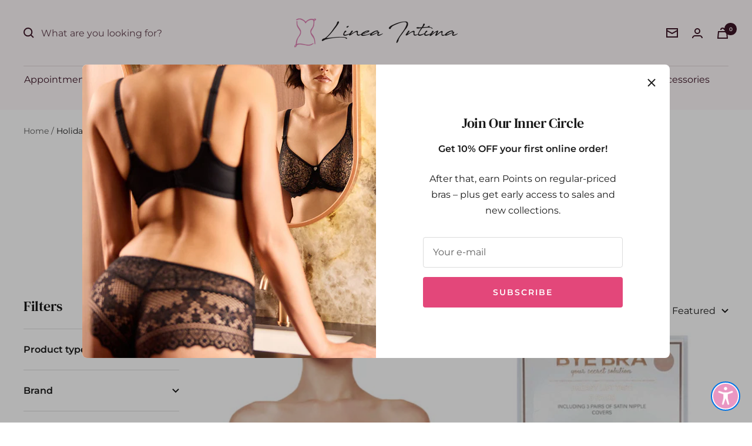

--- FILE ---
content_type: text/html; charset=utf-8
request_url: https://lineaintima.ca/collections/holiday-wardrobe-essentials
body_size: 74548
content:
<!doctype html><html class="no-js" lang="en" dir="ltr">
  <head>
    
    <!-- Google Tag Manager removed and added new 12/30/2024 
    <script>
      (function(w, d, s, l, i) {
        w[l] = w[l] || [];
        w[l].push({'gtm.start': new Date().getTime(), event: 'gtm.js'});
        var f = d.getElementsByTagName(s)[0],
          j = d.createElement(s),
          dl = l != 'dataLayer'
            ? '&l=' + l
            : '';
        j.async = true;
        j.src = 'https://www.googletagmanager.com/gtm.js?id=' + i + dl;
        f.parentNode.insertBefore(j, f);
      })(window, document, 'script', 'dataLayer', 'GTM-5F3CQT4');
    </script>
    End Google Tag Manager -->
<!-- Google Tag Manager -->
<script>(function(w,d,s,l,i){w[l]=w[l]||[];w[l].push({'gtm.start':
new Date().getTime(),event:'gtm.js'});var f=d.getElementsByTagName(s)[0],
j=d.createElement(s),dl=l!='dataLayer'?'&l='+l:'';j.async=true;j.src=
'https://www.googletagmanager.com/gtm.js?id='+i+dl;f.parentNode.insertBefore(j,f);
})(window,document,'script','dataLayer','GTM-5F3CQT4');</script>
<!-- End Google Tag Manager -->
    
    <meta charset="utf-8">
    <meta name="viewport" content="width=device-width, initial-scale=1.0, height=device-height, minimum-scale=1.0, maximum-scale=1.0">
    <meta name="theme-color" content="#fef8fa">

    <title>Holiday Wardrobe Essentials</title><meta name="description" content="With the holiday season in full swing, don&#39;t get caught unprepared without your undergarments! We have what you need for that plunging neckline and backless dress, not to mention everything you need to smooth out any lumps and bumps to highlight your best assets.">
<link rel="canonical" href="https://lineaintima.ca/collections/holiday-wardrobe-essentials"><link rel="shortcut icon" href="//lineaintima.ca/cdn/shop/files/96x96_BUST_FAVICON_96x96.png?v=1728408313" type="image/png"><link rel="preconnect" href="https://cdn.shopify.com">
    <link rel="dns-prefetch" href="https://productreviews.shopifycdn.com">
    <link rel="dns-prefetch" href="https://www.google-analytics.com"><link rel="preconnect" href="https://fonts.shopifycdn.com" crossorigin><link rel="preload" as="style" href="//lineaintima.ca/cdn/shop/t/96/assets/theme.min.css?v=39081155115580175791687265013">
    <link rel="preload" as="script" href="//lineaintima.ca/cdn/shop/t/96/assets/vendor.min.js?v=23002851117565862131687265014">
    <link rel="preload" as="script" href="//lineaintima.ca/cdn/shop/t/96/assets/theme.min.js?v=96871997314986461271683470839"><style>
        .jdgm-prev-badge .jdgm-qa-badge { display: none !important; }
      </style><meta property="og:type" content="website">
  <meta property="og:title" content="Holiday Wardrobe Essentials"><meta property="og:image" content="http://lineaintima.ca/cdn/shop/files/seo_image.jpg?v=1732898085">
  <meta property="og:image:secure_url" content="https://lineaintima.ca/cdn/shop/files/seo_image.jpg?v=1732898085">
  <meta property="og:image:width" content="1200">
  <meta property="og:image:height" content="628"><meta property="og:description" content="With the holiday season in full swing, don&#39;t get caught unprepared without your undergarments! We have what you need for that plunging neckline and backless dress, not to mention everything you need to smooth out any lumps and bumps to highlight your best assets."><meta property="og:url" content="https://lineaintima.ca/collections/holiday-wardrobe-essentials">
<meta property="og:site_name" content="Linea Intima"><meta name="twitter:card" content="summary"><meta name="twitter:title" content="Holiday Wardrobe Essentials">
  <meta name="twitter:description" content="With the holiday season in full swing, don&#39;t get caught unprepared without your undergarments! We have what you need for that plunging neckline and backless dress, not to mention everything you need to smooth out any lumps and bumps to highlight your best assets."><meta name="twitter:image" content="https://lineaintima.ca/cdn/shop/files/seo_image_1200x1200_crop_center.jpg?v=1732898085">
  <meta name="twitter:image:alt" content="">
    


  <script type="application/ld+json">
  {
    "@context": "https://schema.org",
    "@type": "BreadcrumbList",
  "itemListElement": [{
      "@type": "ListItem",
      "position": 1,
      "name": "Home",
      "item": "https://lineaintima.ca"
    },{
          "@type": "ListItem",
          "position": 2,
          "name": "Holiday Wardrobe Essentials",
          "item": "https://lineaintima.ca/collections/holiday-wardrobe-essentials"
        }]
  }
  </script>


    <link rel="preload" href="//lineaintima.ca/cdn/fonts/dm_serif_text/dmseriftext_n4.9b44cd71847531f863145b4a08382f54a13aa00b.woff2" as="font" type="font/woff2" crossorigin><link rel="preload" href="//lineaintima.ca/cdn/fonts/montserrat/montserrat_n4.81949fa0ac9fd2021e16436151e8eaa539321637.woff2" as="font" type="font/woff2" crossorigin><style>
  /* Typography (heading) */
  @font-face {
  font-family: "DM Serif Text";
  font-weight: 400;
  font-style: normal;
  font-display: swap;
  src: url("//lineaintima.ca/cdn/fonts/dm_serif_text/dmseriftext_n4.9b44cd71847531f863145b4a08382f54a13aa00b.woff2") format("woff2"),
       url("//lineaintima.ca/cdn/fonts/dm_serif_text/dmseriftext_n4.c4ba520d9eb678ccfe1acb3dcce65b0cf2c739fa.woff") format("woff");
}

@font-face {
  font-family: "DM Serif Text";
  font-weight: 400;
  font-style: italic;
  font-display: swap;
  src: url("//lineaintima.ca/cdn/fonts/dm_serif_text/dmseriftext_i4.edc7a23c2d0e0cb5cfa4e34d5e6635278b32f15f.woff2") format("woff2"),
       url("//lineaintima.ca/cdn/fonts/dm_serif_text/dmseriftext_i4.37caa823fbdc6316b8470d0eaac505a6b5ee0d47.woff") format("woff");
}

/* Typography (body) */
  @font-face {
  font-family: Montserrat;
  font-weight: 400;
  font-style: normal;
  font-display: swap;
  src: url("//lineaintima.ca/cdn/fonts/montserrat/montserrat_n4.81949fa0ac9fd2021e16436151e8eaa539321637.woff2") format("woff2"),
       url("//lineaintima.ca/cdn/fonts/montserrat/montserrat_n4.a6c632ca7b62da89c3594789ba828388aac693fe.woff") format("woff");
}

@font-face {
  font-family: Montserrat;
  font-weight: 400;
  font-style: italic;
  font-display: swap;
  src: url("//lineaintima.ca/cdn/fonts/montserrat/montserrat_i4.5a4ea298b4789e064f62a29aafc18d41f09ae59b.woff2") format("woff2"),
       url("//lineaintima.ca/cdn/fonts/montserrat/montserrat_i4.072b5869c5e0ed5b9d2021e4c2af132e16681ad2.woff") format("woff");
}

@font-face {
  font-family: Montserrat;
  font-weight: 600;
  font-style: normal;
  font-display: swap;
  src: url("//lineaintima.ca/cdn/fonts/montserrat/montserrat_n6.1326b3e84230700ef15b3a29fb520639977513e0.woff2") format("woff2"),
       url("//lineaintima.ca/cdn/fonts/montserrat/montserrat_n6.652f051080eb14192330daceed8cd53dfdc5ead9.woff") format("woff");
}

@font-face {
  font-family: Montserrat;
  font-weight: 600;
  font-style: italic;
  font-display: swap;
  src: url("//lineaintima.ca/cdn/fonts/montserrat/montserrat_i6.e90155dd2f004112a61c0322d66d1f59dadfa84b.woff2") format("woff2"),
       url("//lineaintima.ca/cdn/fonts/montserrat/montserrat_i6.41470518d8e9d7f1bcdd29a447c2397e5393943f.woff") format("woff");
}

:root {--heading-color: 26, 26, 26;
    --text-color: 26, 26, 26;
    --background: 255, 255, 255;
    --secondary-background: 254, 248, 250;
    --border-color: 221, 221, 221;
    --border-color-darker: 163, 163, 163;
    --success-color: 46, 158, 123;
    --success-background: 213, 236, 229;
    --error-color: 222, 42, 42;
    --error-background: 253, 240, 240;
    --primary-button-background: 227, 71, 122;
    --primary-button-text-color: 255, 255, 255;
    --secondary-button-background: 254, 248, 250;
    --secondary-button-text-color: 61, 22, 39;
    --product-star-rating: 227, 71, 122;
    --product-on-sale-accent: 237, 137, 170;
    --product-sold-out-accent: 111, 113, 155;
    --product-custom-label-background: 227, 71, 122;
    --product-custom-label-text-color: 255, 255, 255;
    --product-custom-label-2-background: 243, 229, 182;
    --product-custom-label-2-text-color: 0, 0, 0;
    --product-low-stock-text-color: 222, 42, 42;
    --product-in-stock-text-color: 46, 158, 123;
    --loading-bar-background: 26, 26, 26;

    /* We duplicate some "base" colors as root colors, which is useful to use on drawer elements or popover without. Those should not be overridden to avoid issues */
    --root-heading-color: 26, 26, 26;
    --root-text-color: 26, 26, 26;
    --root-background: 255, 255, 255;
    --root-border-color: 221, 221, 221;
    --root-primary-button-background: 227, 71, 122;
    --root-primary-button-text-color: 255, 255, 255;

    --base-font-size: 16px;
    --heading-font-family: "DM Serif Text", serif;
    --heading-font-weight: 400;
    --heading-font-style: normal;
    --heading-text-transform: normal;
    --text-font-family: Montserrat, sans-serif;
    --text-font-weight: 400;
    --text-font-style: normal;
    --text-font-bold-weight: 600;

    /* Typography (font size) */
    --heading-xxsmall-font-size: 11px;
    --heading-xsmall-font-size: 11px;
    --heading-small-font-size: 12px;
    --heading-large-font-size: 36px;
    --heading-h1-font-size: 36px;
    --heading-h2-font-size: 30px;
    --heading-h3-font-size: 26px;
    --heading-h4-font-size: 24px;
    --heading-h5-font-size: 20px;
    --heading-h6-font-size: 16px;

    /* Control the look and feel of the theme by changing radius of various elements */
    --button-border-radius: 4px;
    --block-border-radius: 8px;
    --block-border-radius-reduced: 4px;
    --color-swatch-border-radius: 100%;

    /* Button size */
    --button-height: 48px;
    --button-small-height: 40px;

    /* Form related */
    --form-input-field-height: 48px;
    --form-input-gap: 16px;
    --form-submit-margin: 24px;

    /* Product listing related variables */
    --product-list-block-spacing: 32px;

    /* Video related */
    --play-button-background: 255, 255, 255;
    --play-button-arrow: 26, 26, 26;

    /* RTL support */
    --transform-logical-flip: 1;
    --transform-origin-start: left;
    --transform-origin-end: right;

    /* Other */
    --zoom-cursor-svg-url: url(//lineaintima.ca/cdn/shop/t/96/assets/zoom-cursor.svg?v=1201279167966953441682948776);
    --arrow-right-svg-url: url(//lineaintima.ca/cdn/shop/t/96/assets/arrow-right.svg?v=88946934944805437251682948770);
    --arrow-left-svg-url: url(//lineaintima.ca/cdn/shop/t/96/assets/arrow-left.svg?v=112457598847827652331682948785);

    /* Some useful variables that we can reuse in our CSS. Some explanation are needed for some of them:
       - container-max-width-minus-gutters: represents the container max width without the edge gutters
       - container-outer-width: considering the screen width, represent all the space outside the container
       - container-outer-margin: same as container-outer-width but get set to 0 inside a container
       - container-inner-width: the effective space inside the container (minus gutters)
       - grid-column-width: represents the width of a single column of the grid
       - vertical-breather: this is a variable that defines the global "spacing" between sections, and inside the section
                            to create some "breath" and minimum spacing
     */
    --container-max-width: 1600px;
    --container-gutter: 24px;
    --container-max-width-minus-gutters: calc(var(--container-max-width) - (var(--container-gutter)) * 2);
    --container-outer-width: max(calc((100vw - var(--container-max-width-minus-gutters)) / 2), var(--container-gutter));
    --container-outer-margin: var(--container-outer-width);
    --container-inner-width: calc(100vw - var(--container-outer-width) * 2);

    --grid-column-count: 10;
    --grid-gap: 24px;
    --grid-column-width: calc((100vw - var(--container-outer-width) * 2 - var(--grid-gap) * (var(--grid-column-count) - 1)) / var(--grid-column-count));

    --vertical-breather: 48px;
    --vertical-breather-tight: 48px;

    /* Shopify related variables */
    --payment-terms-background-color: #ffffff;
  
    /* Linea customization - swatch size */
    --swatch-size: 30px;
    
      --swatch-size-count: 4px;
    
  }
  
  @media screen and (min-width: 741px) {
    :root {
      --container-gutter: 40px;
      --grid-column-count: 20;
      --vertical-breather: 64px;
      --vertical-breather-tight: 64px;

      /* Typography (font size) */
      --heading-xsmall-font-size: 12px;
      --heading-small-font-size: 13px;
      --heading-large-font-size: 52px;
      --heading-h1-font-size: 48px;
      --heading-h2-font-size: 38px;
      --heading-h3-font-size: 32px;
      --heading-h4-font-size: 24px;
      --heading-h5-font-size: 20px;
      --heading-h6-font-size: 18px;

      /* Form related */
      --form-input-field-height: 52px;
      --form-submit-margin: 32px;

      /* Button size */
      --button-height: 52px;
      --button-small-height: 44px;
    }
  }

  @media screen and (min-width: 1200px) {
    :root {
      --vertical-breather: 80px;
      --vertical-breather-tight: 64px;
      --product-list-block-spacing: 48px;

      /* Typography */
      --heading-large-font-size: 64px;
      --heading-h1-font-size: 56px;
      --heading-h2-font-size: 48px;
      --heading-h3-font-size: 36px;
      --heading-h4-font-size: 30px;
      --heading-h5-font-size: 24px;
      --heading-h6-font-size: 18px;
    }
  }

  @media screen and (min-width: 1600px) {
    :root {
      --vertical-breather: 90px;
      --vertical-breather-tight: 64px;
    }
  }
</style>
    <script>
  // This allows to expose several variables to the global scope, to be used in scripts
  window.themeVariables = {
    settings: {
      direction: "ltr",
      pageType: "collection",
      cartCount: 0,
      moneyFormat: "\u003cspan class=money\u003e${{amount}}\u003c\/span\u003e",
      moneyWithCurrencyFormat: "\u003cspan class=money\u003e${{amount}} CAD\u003c\/span\u003e",
      showVendor: true,
      discountMode: "percentage",
      currencyCodeEnabled: false,
      cartType: "drawer",
      cartCurrency: "CAD",
      mobileZoomFactor: 2.5
    },

    routes: {
      host: "lineaintima.ca",
      rootUrl: "\/",
      rootUrlWithoutSlash: '',
      cartUrl: "\/cart",
      cartAddUrl: "\/cart\/add",
      cartChangeUrl: "\/cart\/change",
      searchUrl: "\/search",
      predictiveSearchUrl: "\/search\/suggest",
      productRecommendationsUrl: "\/recommendations\/products"
    },

    strings: {
      accessibilityDelete: "Delete",
      accessibilityClose: "Close",
      collectionSoldOut: "Sold out",
      collectionDiscount: "Save @savings@",
      productSalePrice: "Sale price",
      productRegularPrice: "Regular price",
      productFormUnavailable: "Unavailable",
      productFormSoldOut: "Sold out",
      productFormPreOrder: "Pre-order",
      productFormAddToCart: "Add to cart",
      searchNoResults: "No results could be found.",
      searchNewSearch: "New search",
      searchProducts: "Products",
      searchArticles: "Journal",
      searchPages: "Pages",
      searchCollections: "Collections",
      cartViewCart: "View cart",
      cartItemAdded: "Item added to your cart!",
      cartItemAddedShort: "Added to your cart!",
      cartAddOrderNote: "ADD ORDER NOTE",
      cartEditOrderNote: "Edit order note",
      shippingEstimatorNoResults: "Sorry, we do not ship to your address.",
      shippingEstimatorOneResult: "There is one shipping rate for your address:",
      shippingEstimatorMultipleResults: "There are several shipping rates for your address:",
      shippingEstimatorError: "One or more error occurred while retrieving shipping rates:"
    },

    libs: {
      flickity: "\/\/lineaintima.ca\/cdn\/shop\/t\/96\/assets\/flickity.js?v=176646718982628074891682948771",
      photoswipe: "\/\/lineaintima.ca\/cdn\/shop\/t\/96\/assets\/photoswipe.js?v=132268647426145925301682948776",
      qrCode: "\/\/lineaintima.ca\/cdn\/shopifycloud\/storefront\/assets\/themes_support\/vendor\/qrcode-3f2b403b.js"
    },

    breakpoints: {
      phone: 'screen and (max-width: 740px)',
      tablet: 'screen and (min-width: 741px) and (max-width: 999px)',
      tabletAndUp: 'screen and (min-width: 741px)',
      pocket: 'screen and (max-width: 999px)',
      lap: 'screen and (min-width: 1000px) and (max-width: 1199px)',
      lapAndUp: 'screen and (min-width: 1000px)',
      desktop: 'screen and (min-width: 1200px)',
      wide: 'screen and (min-width: 1400px)'
    }
  };

  window.addEventListener('pageshow', async () => {
    const cartContent = await (await fetch(`${window.themeVariables.routes.cartUrl}.js`, {cache: 'reload'})).json();
    document.documentElement.dispatchEvent(new CustomEvent('cart:refresh', {detail: {cart: cartContent}}));
  });

  if ('noModule' in HTMLScriptElement.prototype) {
    // Old browsers (like IE) that does not support module will be considered as if not executing JS at all
    document.documentElement.className = document.documentElement.className.replace('no-js', 'js');

    requestAnimationFrame(() => {
      const viewportHeight = (window.visualViewport ? window.visualViewport.height : document.documentElement.clientHeight);
      document.documentElement.style.setProperty('--window-height',viewportHeight + 'px');
    });
  }</script>

    <link rel="stylesheet" href="//lineaintima.ca/cdn/shop/t/96/assets/theme.min.css?v=39081155115580175791687265013">
    <link rel="stylesheet" href="//lineaintima.ca/cdn/shop/t/96/assets/linea.min.css?v=82766096696865246981765484549">

    <script src="//lineaintima.ca/cdn/shop/t/96/assets/vendor.min.js?v=23002851117565862131687265014" defer></script>
    <script src="//lineaintima.ca/cdn/shop/t/96/assets/theme.min.js?v=96871997314986461271683470839" defer></script>
    <script src="//lineaintima.ca/cdn/shop/t/96/assets/custom.min.js?v=109497148682954654641689646276" defer></script>

    
    <meta name="facebook-domain-verification" content="74q79ij2vtfpylrhdcvzy6i572m8iv" /><script>window.performance && window.performance.mark && window.performance.mark('shopify.content_for_header.start');</script><meta id="shopify-digital-wallet" name="shopify-digital-wallet" content="/2840200/digital_wallets/dialog">
<meta name="shopify-checkout-api-token" content="09c48a700868901d1aa7a1a8c6381c34">
<meta id="in-context-paypal-metadata" data-shop-id="2840200" data-venmo-supported="false" data-environment="production" data-locale="en_US" data-paypal-v4="true" data-currency="CAD">
<link rel="alternate" type="application/atom+xml" title="Feed" href="/collections/holiday-wardrobe-essentials.atom" />
<link rel="next" href="/collections/holiday-wardrobe-essentials?page=2">
<link rel="alternate" type="application/json+oembed" href="https://lineaintima.ca/collections/holiday-wardrobe-essentials.oembed">
<script async="async" src="/checkouts/internal/preloads.js?locale=en-CA"></script>
<link rel="preconnect" href="https://shop.app" crossorigin="anonymous">
<script async="async" src="https://shop.app/checkouts/internal/preloads.js?locale=en-CA&shop_id=2840200" crossorigin="anonymous"></script>
<script id="apple-pay-shop-capabilities" type="application/json">{"shopId":2840200,"countryCode":"CA","currencyCode":"CAD","merchantCapabilities":["supports3DS"],"merchantId":"gid:\/\/shopify\/Shop\/2840200","merchantName":"Linea Intima","requiredBillingContactFields":["postalAddress","email","phone"],"requiredShippingContactFields":["postalAddress","email","phone"],"shippingType":"shipping","supportedNetworks":["visa","masterCard","amex","discover","interac","jcb"],"total":{"type":"pending","label":"Linea Intima","amount":"1.00"},"shopifyPaymentsEnabled":true,"supportsSubscriptions":true}</script>
<script id="shopify-features" type="application/json">{"accessToken":"09c48a700868901d1aa7a1a8c6381c34","betas":["rich-media-storefront-analytics"],"domain":"lineaintima.ca","predictiveSearch":true,"shopId":2840200,"locale":"en"}</script>
<script>var Shopify = Shopify || {};
Shopify.shop = "linea-intima-lingerie.myshopify.com";
Shopify.locale = "en";
Shopify.currency = {"active":"CAD","rate":"1.0"};
Shopify.country = "CA";
Shopify.theme = {"name":"Focal-10","id":123863138389,"schema_name":"Focal","schema_version":"10.1.2 (manually updated)","theme_store_id":null,"role":"main"};
Shopify.theme.handle = "null";
Shopify.theme.style = {"id":null,"handle":null};
Shopify.cdnHost = "lineaintima.ca/cdn";
Shopify.routes = Shopify.routes || {};
Shopify.routes.root = "/";</script>
<script type="module">!function(o){(o.Shopify=o.Shopify||{}).modules=!0}(window);</script>
<script>!function(o){function n(){var o=[];function n(){o.push(Array.prototype.slice.apply(arguments))}return n.q=o,n}var t=o.Shopify=o.Shopify||{};t.loadFeatures=n(),t.autoloadFeatures=n()}(window);</script>
<script>
  window.ShopifyPay = window.ShopifyPay || {};
  window.ShopifyPay.apiHost = "shop.app\/pay";
  window.ShopifyPay.redirectState = null;
</script>
<script id="shop-js-analytics" type="application/json">{"pageType":"collection"}</script>
<script defer="defer" async type="module" src="//lineaintima.ca/cdn/shopifycloud/shop-js/modules/v2/client.init-shop-cart-sync_BT-GjEfc.en.esm.js"></script>
<script defer="defer" async type="module" src="//lineaintima.ca/cdn/shopifycloud/shop-js/modules/v2/chunk.common_D58fp_Oc.esm.js"></script>
<script defer="defer" async type="module" src="//lineaintima.ca/cdn/shopifycloud/shop-js/modules/v2/chunk.modal_xMitdFEc.esm.js"></script>
<script type="module">
  await import("//lineaintima.ca/cdn/shopifycloud/shop-js/modules/v2/client.init-shop-cart-sync_BT-GjEfc.en.esm.js");
await import("//lineaintima.ca/cdn/shopifycloud/shop-js/modules/v2/chunk.common_D58fp_Oc.esm.js");
await import("//lineaintima.ca/cdn/shopifycloud/shop-js/modules/v2/chunk.modal_xMitdFEc.esm.js");

  window.Shopify.SignInWithShop?.initShopCartSync?.({"fedCMEnabled":true,"windoidEnabled":true});

</script>
<script>
  window.Shopify = window.Shopify || {};
  if (!window.Shopify.featureAssets) window.Shopify.featureAssets = {};
  window.Shopify.featureAssets['shop-js'] = {"shop-cart-sync":["modules/v2/client.shop-cart-sync_DZOKe7Ll.en.esm.js","modules/v2/chunk.common_D58fp_Oc.esm.js","modules/v2/chunk.modal_xMitdFEc.esm.js"],"init-fed-cm":["modules/v2/client.init-fed-cm_B6oLuCjv.en.esm.js","modules/v2/chunk.common_D58fp_Oc.esm.js","modules/v2/chunk.modal_xMitdFEc.esm.js"],"shop-cash-offers":["modules/v2/client.shop-cash-offers_D2sdYoxE.en.esm.js","modules/v2/chunk.common_D58fp_Oc.esm.js","modules/v2/chunk.modal_xMitdFEc.esm.js"],"shop-login-button":["modules/v2/client.shop-login-button_QeVjl5Y3.en.esm.js","modules/v2/chunk.common_D58fp_Oc.esm.js","modules/v2/chunk.modal_xMitdFEc.esm.js"],"pay-button":["modules/v2/client.pay-button_DXTOsIq6.en.esm.js","modules/v2/chunk.common_D58fp_Oc.esm.js","modules/v2/chunk.modal_xMitdFEc.esm.js"],"shop-button":["modules/v2/client.shop-button_DQZHx9pm.en.esm.js","modules/v2/chunk.common_D58fp_Oc.esm.js","modules/v2/chunk.modal_xMitdFEc.esm.js"],"avatar":["modules/v2/client.avatar_BTnouDA3.en.esm.js"],"init-windoid":["modules/v2/client.init-windoid_CR1B-cfM.en.esm.js","modules/v2/chunk.common_D58fp_Oc.esm.js","modules/v2/chunk.modal_xMitdFEc.esm.js"],"init-shop-for-new-customer-accounts":["modules/v2/client.init-shop-for-new-customer-accounts_C_vY_xzh.en.esm.js","modules/v2/client.shop-login-button_QeVjl5Y3.en.esm.js","modules/v2/chunk.common_D58fp_Oc.esm.js","modules/v2/chunk.modal_xMitdFEc.esm.js"],"init-shop-email-lookup-coordinator":["modules/v2/client.init-shop-email-lookup-coordinator_BI7n9ZSv.en.esm.js","modules/v2/chunk.common_D58fp_Oc.esm.js","modules/v2/chunk.modal_xMitdFEc.esm.js"],"init-shop-cart-sync":["modules/v2/client.init-shop-cart-sync_BT-GjEfc.en.esm.js","modules/v2/chunk.common_D58fp_Oc.esm.js","modules/v2/chunk.modal_xMitdFEc.esm.js"],"shop-toast-manager":["modules/v2/client.shop-toast-manager_DiYdP3xc.en.esm.js","modules/v2/chunk.common_D58fp_Oc.esm.js","modules/v2/chunk.modal_xMitdFEc.esm.js"],"init-customer-accounts":["modules/v2/client.init-customer-accounts_D9ZNqS-Q.en.esm.js","modules/v2/client.shop-login-button_QeVjl5Y3.en.esm.js","modules/v2/chunk.common_D58fp_Oc.esm.js","modules/v2/chunk.modal_xMitdFEc.esm.js"],"init-customer-accounts-sign-up":["modules/v2/client.init-customer-accounts-sign-up_iGw4briv.en.esm.js","modules/v2/client.shop-login-button_QeVjl5Y3.en.esm.js","modules/v2/chunk.common_D58fp_Oc.esm.js","modules/v2/chunk.modal_xMitdFEc.esm.js"],"shop-follow-button":["modules/v2/client.shop-follow-button_CqMgW2wH.en.esm.js","modules/v2/chunk.common_D58fp_Oc.esm.js","modules/v2/chunk.modal_xMitdFEc.esm.js"],"checkout-modal":["modules/v2/client.checkout-modal_xHeaAweL.en.esm.js","modules/v2/chunk.common_D58fp_Oc.esm.js","modules/v2/chunk.modal_xMitdFEc.esm.js"],"shop-login":["modules/v2/client.shop-login_D91U-Q7h.en.esm.js","modules/v2/chunk.common_D58fp_Oc.esm.js","modules/v2/chunk.modal_xMitdFEc.esm.js"],"lead-capture":["modules/v2/client.lead-capture_BJmE1dJe.en.esm.js","modules/v2/chunk.common_D58fp_Oc.esm.js","modules/v2/chunk.modal_xMitdFEc.esm.js"],"payment-terms":["modules/v2/client.payment-terms_Ci9AEqFq.en.esm.js","modules/v2/chunk.common_D58fp_Oc.esm.js","modules/v2/chunk.modal_xMitdFEc.esm.js"]};
</script>
<script>(function() {
  var isLoaded = false;
  function asyncLoad() {
    if (isLoaded) return;
    isLoaded = true;
    var urls = ["https:\/\/image-optimizer.salessquad.co.uk\/scripts\/tiny_img_not_found_notifier_929fbfa2bb5e7ff48df6bc13a00be777.js?shop=linea-intima-lingerie.myshopify.com","\/\/backinstock.useamp.com\/widget\/18213_1767154524.js?category=bis\u0026v=6\u0026shop=linea-intima-lingerie.myshopify.com"];
    for (var i = 0; i < urls.length; i++) {
      var s = document.createElement('script');
      s.type = 'text/javascript';
      s.async = true;
      s.src = urls[i];
      var x = document.getElementsByTagName('script')[0];
      x.parentNode.insertBefore(s, x);
    }
  };
  if(window.attachEvent) {
    window.attachEvent('onload', asyncLoad);
  } else {
    window.addEventListener('load', asyncLoad, false);
  }
})();</script>
<script id="__st">var __st={"a":2840200,"offset":-18000,"reqid":"7514660a-372a-40ec-891f-eceaf2072620-1769294148","pageurl":"lineaintima.ca\/collections\/holiday-wardrobe-essentials","u":"0a8ae4625fb7","p":"collection","rtyp":"collection","rid":5982748698};</script>
<script>window.ShopifyPaypalV4VisibilityTracking = true;</script>
<script id="captcha-bootstrap">!function(){'use strict';const t='contact',e='account',n='new_comment',o=[[t,t],['blogs',n],['comments',n],[t,'customer']],c=[[e,'customer_login'],[e,'guest_login'],[e,'recover_customer_password'],[e,'create_customer']],r=t=>t.map((([t,e])=>`form[action*='/${t}']:not([data-nocaptcha='true']) input[name='form_type'][value='${e}']`)).join(','),a=t=>()=>t?[...document.querySelectorAll(t)].map((t=>t.form)):[];function s(){const t=[...o],e=r(t);return a(e)}const i='password',u='form_key',d=['recaptcha-v3-token','g-recaptcha-response','h-captcha-response',i],f=()=>{try{return window.sessionStorage}catch{return}},m='__shopify_v',_=t=>t.elements[u];function p(t,e,n=!1){try{const o=window.sessionStorage,c=JSON.parse(o.getItem(e)),{data:r}=function(t){const{data:e,action:n}=t;return t[m]||n?{data:e,action:n}:{data:t,action:n}}(c);for(const[e,n]of Object.entries(r))t.elements[e]&&(t.elements[e].value=n);n&&o.removeItem(e)}catch(o){console.error('form repopulation failed',{error:o})}}const l='form_type',E='cptcha';function T(t){t.dataset[E]=!0}const w=window,h=w.document,L='Shopify',v='ce_forms',y='captcha';let A=!1;((t,e)=>{const n=(g='f06e6c50-85a8-45c8-87d0-21a2b65856fe',I='https://cdn.shopify.com/shopifycloud/storefront-forms-hcaptcha/ce_storefront_forms_captcha_hcaptcha.v1.5.2.iife.js',D={infoText:'Protected by hCaptcha',privacyText:'Privacy',termsText:'Terms'},(t,e,n)=>{const o=w[L][v],c=o.bindForm;if(c)return c(t,g,e,D).then(n);var r;o.q.push([[t,g,e,D],n]),r=I,A||(h.body.append(Object.assign(h.createElement('script'),{id:'captcha-provider',async:!0,src:r})),A=!0)});var g,I,D;w[L]=w[L]||{},w[L][v]=w[L][v]||{},w[L][v].q=[],w[L][y]=w[L][y]||{},w[L][y].protect=function(t,e){n(t,void 0,e),T(t)},Object.freeze(w[L][y]),function(t,e,n,w,h,L){const[v,y,A,g]=function(t,e,n){const i=e?o:[],u=t?c:[],d=[...i,...u],f=r(d),m=r(i),_=r(d.filter((([t,e])=>n.includes(e))));return[a(f),a(m),a(_),s()]}(w,h,L),I=t=>{const e=t.target;return e instanceof HTMLFormElement?e:e&&e.form},D=t=>v().includes(t);t.addEventListener('submit',(t=>{const e=I(t);if(!e)return;const n=D(e)&&!e.dataset.hcaptchaBound&&!e.dataset.recaptchaBound,o=_(e),c=g().includes(e)&&(!o||!o.value);(n||c)&&t.preventDefault(),c&&!n&&(function(t){try{if(!f())return;!function(t){const e=f();if(!e)return;const n=_(t);if(!n)return;const o=n.value;o&&e.removeItem(o)}(t);const e=Array.from(Array(32),(()=>Math.random().toString(36)[2])).join('');!function(t,e){_(t)||t.append(Object.assign(document.createElement('input'),{type:'hidden',name:u})),t.elements[u].value=e}(t,e),function(t,e){const n=f();if(!n)return;const o=[...t.querySelectorAll(`input[type='${i}']`)].map((({name:t})=>t)),c=[...d,...o],r={};for(const[a,s]of new FormData(t).entries())c.includes(a)||(r[a]=s);n.setItem(e,JSON.stringify({[m]:1,action:t.action,data:r}))}(t,e)}catch(e){console.error('failed to persist form',e)}}(e),e.submit())}));const S=(t,e)=>{t&&!t.dataset[E]&&(n(t,e.some((e=>e===t))),T(t))};for(const o of['focusin','change'])t.addEventListener(o,(t=>{const e=I(t);D(e)&&S(e,y())}));const B=e.get('form_key'),M=e.get(l),P=B&&M;t.addEventListener('DOMContentLoaded',(()=>{const t=y();if(P)for(const e of t)e.elements[l].value===M&&p(e,B);[...new Set([...A(),...v().filter((t=>'true'===t.dataset.shopifyCaptcha))])].forEach((e=>S(e,t)))}))}(h,new URLSearchParams(w.location.search),n,t,e,['guest_login'])})(!0,!0)}();</script>
<script integrity="sha256-4kQ18oKyAcykRKYeNunJcIwy7WH5gtpwJnB7kiuLZ1E=" data-source-attribution="shopify.loadfeatures" defer="defer" src="//lineaintima.ca/cdn/shopifycloud/storefront/assets/storefront/load_feature-a0a9edcb.js" crossorigin="anonymous"></script>
<script crossorigin="anonymous" defer="defer" src="//lineaintima.ca/cdn/shopifycloud/storefront/assets/shopify_pay/storefront-65b4c6d7.js?v=20250812"></script>
<script data-source-attribution="shopify.dynamic_checkout.dynamic.init">var Shopify=Shopify||{};Shopify.PaymentButton=Shopify.PaymentButton||{isStorefrontPortableWallets:!0,init:function(){window.Shopify.PaymentButton.init=function(){};var t=document.createElement("script");t.src="https://lineaintima.ca/cdn/shopifycloud/portable-wallets/latest/portable-wallets.en.js",t.type="module",document.head.appendChild(t)}};
</script>
<script data-source-attribution="shopify.dynamic_checkout.buyer_consent">
  function portableWalletsHideBuyerConsent(e){var t=document.getElementById("shopify-buyer-consent"),n=document.getElementById("shopify-subscription-policy-button");t&&n&&(t.classList.add("hidden"),t.setAttribute("aria-hidden","true"),n.removeEventListener("click",e))}function portableWalletsShowBuyerConsent(e){var t=document.getElementById("shopify-buyer-consent"),n=document.getElementById("shopify-subscription-policy-button");t&&n&&(t.classList.remove("hidden"),t.removeAttribute("aria-hidden"),n.addEventListener("click",e))}window.Shopify?.PaymentButton&&(window.Shopify.PaymentButton.hideBuyerConsent=portableWalletsHideBuyerConsent,window.Shopify.PaymentButton.showBuyerConsent=portableWalletsShowBuyerConsent);
</script>
<script data-source-attribution="shopify.dynamic_checkout.cart.bootstrap">document.addEventListener("DOMContentLoaded",(function(){function t(){return document.querySelector("shopify-accelerated-checkout-cart, shopify-accelerated-checkout")}if(t())Shopify.PaymentButton.init();else{new MutationObserver((function(e,n){t()&&(Shopify.PaymentButton.init(),n.disconnect())})).observe(document.body,{childList:!0,subtree:!0})}}));
</script>
<link id="shopify-accelerated-checkout-styles" rel="stylesheet" media="screen" href="https://lineaintima.ca/cdn/shopifycloud/portable-wallets/latest/accelerated-checkout-backwards-compat.css" crossorigin="anonymous">
<style id="shopify-accelerated-checkout-cart">
        #shopify-buyer-consent {
  margin-top: 1em;
  display: inline-block;
  width: 100%;
}

#shopify-buyer-consent.hidden {
  display: none;
}

#shopify-subscription-policy-button {
  background: none;
  border: none;
  padding: 0;
  text-decoration: underline;
  font-size: inherit;
  cursor: pointer;
}

#shopify-subscription-policy-button::before {
  box-shadow: none;
}

      </style>

<script>window.performance && window.performance.mark && window.performance.mark('shopify.content_for_header.end');</script>
  <!-- BEGIN app block: shopify://apps/judge-me-reviews/blocks/judgeme_core/61ccd3b1-a9f2-4160-9fe9-4fec8413e5d8 --><!-- Start of Judge.me Core -->






<link rel="dns-prefetch" href="https://cdnwidget.judge.me">
<link rel="dns-prefetch" href="https://cdn.judge.me">
<link rel="dns-prefetch" href="https://cdn1.judge.me">
<link rel="dns-prefetch" href="https://api.judge.me">

<script data-cfasync='false' class='jdgm-settings-script'>window.jdgmSettings={"pagination":5,"disable_web_reviews":false,"badge_no_review_text":"No reviews","badge_n_reviews_text":"{{ n }} review/reviews","badge_star_color":"#e3477a","hide_badge_preview_if_no_reviews":true,"badge_hide_text":false,"enforce_center_preview_badge":false,"widget_title":"Customer Reviews","widget_open_form_text":"Write a review","widget_close_form_text":"Cancel review","widget_refresh_page_text":"Refresh page","widget_summary_text":"Based on {{ number_of_reviews }} review/reviews","widget_no_review_text":"Be the first to write a review","widget_name_field_text":"Display name","widget_verified_name_field_text":"Verified Name (public)","widget_name_placeholder_text":"Display name","widget_required_field_error_text":"This field is required.","widget_email_field_text":"Email address","widget_verified_email_field_text":"Verified Email (private, can not be edited)","widget_email_placeholder_text":"Your email address","widget_email_field_error_text":"Please enter a valid email address.","widget_rating_field_text":"Rating","widget_review_title_field_text":"Review Title","widget_review_title_placeholder_text":"Give your review a title","widget_review_body_field_text":"Review content","widget_review_body_placeholder_text":"Start writing here...","widget_pictures_field_text":"Picture/Video (optional)","widget_submit_review_text":"Submit Review","widget_submit_verified_review_text":"Submit Verified Review","widget_submit_success_msg_with_auto_publish":"Thank you! Please refresh the page in a few moments to see your review. You can remove or edit your review by logging into \u003ca href='https://judge.me/login' target='_blank' rel='nofollow noopener'\u003eJudge.me\u003c/a\u003e","widget_submit_success_msg_no_auto_publish":"Thank you! Your review will be published as soon as it is approved by the shop admin. You can remove or edit your review by logging into \u003ca href='https://judge.me/login' target='_blank' rel='nofollow noopener'\u003eJudge.me\u003c/a\u003e","widget_show_default_reviews_out_of_total_text":"Showing {{ n_reviews_shown }} out of {{ n_reviews }} reviews.","widget_show_all_link_text":"Show all","widget_show_less_link_text":"Show less","widget_author_said_text":"{{ reviewer_name }} said:","widget_days_text":"{{ n }} days ago","widget_weeks_text":"{{ n }} week/weeks ago","widget_months_text":"{{ n }} month/months ago","widget_years_text":"{{ n }} year/years ago","widget_yesterday_text":"Yesterday","widget_today_text":"Today","widget_replied_text":"\u003e\u003e {{ shop_name }} replied:","widget_read_more_text":"Read more","widget_reviewer_name_as_initial":"last_initial","widget_rating_filter_color":"#e3477a","widget_rating_filter_see_all_text":"See all reviews","widget_sorting_most_recent_text":"Most Recent","widget_sorting_highest_rating_text":"Highest Rating","widget_sorting_lowest_rating_text":"Lowest Rating","widget_sorting_with_pictures_text":"Only Pictures","widget_sorting_most_helpful_text":"Most Helpful","widget_open_question_form_text":"Ask a question","widget_reviews_subtab_text":"Reviews","widget_questions_subtab_text":"Questions","widget_question_label_text":"Question","widget_answer_label_text":"Answer","widget_question_placeholder_text":"Write your question here","widget_submit_question_text":"Submit Question","widget_question_submit_success_text":"Thank you for your question! We will notify you once it gets answered.","widget_star_color":"#e3477a","verified_badge_text":"Verified","verified_badge_bg_color":"#fef8fa","verified_badge_text_color":"#3d1627","verified_badge_placement":"left-of-reviewer-name","widget_review_max_height":5,"widget_hide_border":false,"widget_social_share":false,"widget_thumb":false,"widget_review_location_show":true,"widget_location_format":"country_iso_code","all_reviews_include_out_of_store_products":true,"all_reviews_out_of_store_text":"(sold out)","all_reviews_pagination":100,"all_reviews_product_name_prefix_text":"about","enable_review_pictures":false,"enable_question_anwser":true,"widget_theme":"leex","review_date_format":"mm/dd/yyyy","default_sort_method":"most-recent","widget_product_reviews_subtab_text":"Product Reviews","widget_shop_reviews_subtab_text":"Shop Reviews","widget_other_products_reviews_text":"Reviews for other products","widget_store_reviews_subtab_text":"Store reviews","widget_no_store_reviews_text":"This store hasn't received any reviews yet","widget_web_restriction_product_reviews_text":"This product hasn't received any reviews yet","widget_no_items_text":"No items found","widget_show_more_text":"Show more","widget_write_a_store_review_text":"Write a Store Review","widget_other_languages_heading":"Reviews in Other Languages","widget_translate_review_text":"Translate review to {{ language }}","widget_translating_review_text":"Translating...","widget_show_original_translation_text":"Show original ({{ language }})","widget_translate_review_failed_text":"Review couldn't be translated.","widget_translate_review_retry_text":"Retry","widget_translate_review_try_again_later_text":"Try again later","show_product_url_for_grouped_product":false,"widget_sorting_pictures_first_text":"Pictures First","show_pictures_on_all_rev_page_mobile":false,"show_pictures_on_all_rev_page_desktop":true,"floating_tab_hide_mobile_install_preference":false,"floating_tab_button_name":"★ Reviews","floating_tab_title":"Let customers speak for us","floating_tab_button_color":"","floating_tab_button_background_color":"","floating_tab_url":"","floating_tab_url_enabled":true,"floating_tab_tab_style":"text","all_reviews_text_badge_text":"Customers rate us {{ shop.metafields.judgeme.all_reviews_rating | round: 1 }}/5 based on {{ shop.metafields.judgeme.all_reviews_count }} reviews.","all_reviews_text_badge_text_branded_style":"{{ shop.metafields.judgeme.all_reviews_rating | round: 1 }} out of 5 stars based on {{ shop.metafields.judgeme.all_reviews_count }} reviews","is_all_reviews_text_badge_a_link":false,"show_stars_for_all_reviews_text_badge":false,"all_reviews_text_badge_url":"","all_reviews_text_style":"text","all_reviews_text_color_style":"judgeme_brand_color","all_reviews_text_color":"#108474","all_reviews_text_show_jm_brand":true,"featured_carousel_show_header":true,"featured_carousel_title":"Let customers speak for us","testimonials_carousel_title":"Customers are saying","videos_carousel_title":"Real customer stories","cards_carousel_title":"Customers are saying","featured_carousel_count_text":"from {{ n }} reviews","featured_carousel_add_link_to_all_reviews_page":true,"featured_carousel_url":"","featured_carousel_show_images":false,"featured_carousel_autoslide_interval":0,"featured_carousel_arrows_on_the_sides":true,"featured_carousel_height":210,"featured_carousel_width":100,"featured_carousel_image_size":0,"featured_carousel_image_height":250,"featured_carousel_arrow_color":"#eeeeee","verified_count_badge_style":"vintage","verified_count_badge_orientation":"horizontal","verified_count_badge_color_style":"judgeme_brand_color","verified_count_badge_color":"#108474","is_verified_count_badge_a_link":false,"verified_count_badge_url":"","verified_count_badge_show_jm_brand":true,"widget_rating_preset_default":5,"widget_first_sub_tab":"product-reviews","widget_show_histogram":true,"widget_histogram_use_custom_color":true,"widget_pagination_use_custom_color":true,"widget_star_use_custom_color":true,"widget_verified_badge_use_custom_color":true,"widget_write_review_use_custom_color":false,"picture_reminder_submit_button":"Upload Pictures","enable_review_videos":false,"mute_video_by_default":false,"widget_sorting_videos_first_text":"Videos First","widget_review_pending_text":"Pending","featured_carousel_items_for_large_screen":3,"social_share_options_order":"Facebook,Twitter","remove_microdata_snippet":false,"disable_json_ld":false,"enable_json_ld_products":false,"preview_badge_show_question_text":true,"preview_badge_no_question_text":"No questions","preview_badge_n_question_text":"{{ number_of_questions }} question/questions","qa_badge_show_icon":true,"qa_badge_icon_color":"#000000","qa_badge_position":"same-row","remove_judgeme_branding":true,"widget_add_search_bar":false,"widget_search_bar_placeholder":"Search","widget_sorting_verified_only_text":"Verified only","featured_carousel_theme":"default","featured_carousel_show_rating":false,"featured_carousel_show_title":true,"featured_carousel_show_body":true,"featured_carousel_show_date":false,"featured_carousel_show_reviewer":true,"featured_carousel_show_product":false,"featured_carousel_header_background_color":"#108474","featured_carousel_header_text_color":"#ffffff","featured_carousel_name_product_separator":"reviewed","featured_carousel_full_star_background":"#108474","featured_carousel_empty_star_background":"#dadada","featured_carousel_vertical_theme_background":"#f9fafb","featured_carousel_verified_badge_enable":false,"featured_carousel_verified_badge_color":"#108474","featured_carousel_border_style":"round","featured_carousel_review_line_length_limit":3,"featured_carousel_more_reviews_button_text":"Read more reviews","featured_carousel_view_product_button_text":"View product","all_reviews_page_load_reviews_on":"scroll","all_reviews_page_load_more_text":"Load More Reviews","disable_fb_tab_reviews":false,"enable_ajax_cdn_cache":false,"widget_public_name_text":"displayed publicly like","default_reviewer_name":"Jane S.","default_reviewer_name_has_non_latin":true,"widget_reviewer_anonymous":"Anonymous","medals_widget_title":"Judge.me Review Medals","medals_widget_background_color":"#f9fafb","medals_widget_position":"footer_all_pages","medals_widget_border_color":"#f9fafb","medals_widget_verified_text_position":"left","medals_widget_use_monochromatic_version":false,"medals_widget_elements_color":"#108474","show_reviewer_avatar":true,"widget_invalid_yt_video_url_error_text":"Not a YouTube video URL","widget_max_length_field_error_text":"Please enter no more than {0} characters.","widget_show_country_flag":true,"widget_show_collected_via_shop_app":true,"widget_verified_by_shop_badge_style":"light","widget_verified_by_shop_text":"Verified by Shop","widget_show_photo_gallery":false,"widget_load_with_code_splitting":true,"widget_ugc_install_preference":false,"widget_ugc_title":"Made by us, Shared by you","widget_ugc_subtitle":"Tag us to see your picture featured in our page","widget_ugc_arrows_color":"#ffffff","widget_ugc_primary_button_text":"Buy Now","widget_ugc_primary_button_background_color":"#108474","widget_ugc_primary_button_text_color":"#ffffff","widget_ugc_primary_button_border_width":"0","widget_ugc_primary_button_border_style":"none","widget_ugc_primary_button_border_color":"#108474","widget_ugc_primary_button_border_radius":"25","widget_ugc_secondary_button_text":"Load More","widget_ugc_secondary_button_background_color":"#ffffff","widget_ugc_secondary_button_text_color":"#108474","widget_ugc_secondary_button_border_width":"2","widget_ugc_secondary_button_border_style":"solid","widget_ugc_secondary_button_border_color":"#108474","widget_ugc_secondary_button_border_radius":"25","widget_ugc_reviews_button_text":"View Reviews","widget_ugc_reviews_button_background_color":"#ffffff","widget_ugc_reviews_button_text_color":"#108474","widget_ugc_reviews_button_border_width":"2","widget_ugc_reviews_button_border_style":"solid","widget_ugc_reviews_button_border_color":"#108474","widget_ugc_reviews_button_border_radius":"25","widget_ugc_reviews_button_link_to":"judgeme-reviews-page","widget_ugc_show_post_date":true,"widget_ugc_max_width":"800","widget_rating_metafield_value_type":true,"widget_primary_color":"#e3477a","widget_enable_secondary_color":false,"widget_secondary_color":"#edf5f5","widget_summary_average_rating_text":"{{ average_rating }} out of 5","widget_media_grid_title":"Customer photos \u0026 videos","widget_media_grid_see_more_text":"See more","widget_round_style":false,"widget_show_product_medals":false,"widget_verified_by_judgeme_text":"Verified by Judge.me","widget_show_store_medals":true,"widget_verified_by_judgeme_text_in_store_medals":"Verified by Judge.me","widget_media_field_exceed_quantity_message":"Sorry, we can only accept {{ max_media }} for one review.","widget_media_field_exceed_limit_message":"{{ file_name }} is too large, please select a {{ media_type }} less than {{ size_limit }}MB.","widget_review_submitted_text":"Review Submitted!","widget_question_submitted_text":"Question Submitted!","widget_close_form_text_question":"Cancel","widget_write_your_answer_here_text":"Write your answer here","widget_enabled_branded_link":true,"widget_show_collected_by_judgeme":true,"widget_reviewer_name_color":"","widget_write_review_text_color":"","widget_write_review_bg_color":"","widget_collected_by_judgeme_text":"collected by Judge.me","widget_pagination_type":"standard","widget_load_more_text":"Load More","widget_load_more_color":"#3d1627","widget_full_review_text":"Full Review","widget_read_more_reviews_text":"Read More Reviews","widget_read_questions_text":"Read Questions","widget_questions_and_answers_text":"Questions \u0026 Answers","widget_verified_by_text":"Verified by","widget_verified_text":"Verified","widget_number_of_reviews_text":"{{ number_of_reviews }} reviews","widget_back_button_text":"Back","widget_next_button_text":"Next","widget_custom_forms_filter_button":"Filters","custom_forms_style":"vertical","widget_show_review_information":false,"how_reviews_are_collected":"How reviews are collected?","widget_show_review_keywords":false,"widget_gdpr_statement":"How we use your data: We'll only contact you about the review you left, and only if necessary. By submitting your review, you agree to Judge.me's \u003ca href='https://judge.me/terms' target='_blank' rel='nofollow noopener'\u003eterms\u003c/a\u003e, \u003ca href='https://judge.me/privacy' target='_blank' rel='nofollow noopener'\u003eprivacy\u003c/a\u003e and \u003ca href='https://judge.me/content-policy' target='_blank' rel='nofollow noopener'\u003econtent\u003c/a\u003e policies.","widget_multilingual_sorting_enabled":false,"widget_translate_review_content_enabled":false,"widget_translate_review_content_method":"manual","popup_widget_review_selection":"automatically_with_pictures","popup_widget_round_border_style":true,"popup_widget_show_title":true,"popup_widget_show_body":true,"popup_widget_show_reviewer":false,"popup_widget_show_product":true,"popup_widget_show_pictures":true,"popup_widget_use_review_picture":true,"popup_widget_show_on_home_page":true,"popup_widget_show_on_product_page":true,"popup_widget_show_on_collection_page":true,"popup_widget_show_on_cart_page":true,"popup_widget_position":"bottom_left","popup_widget_first_review_delay":5,"popup_widget_duration":5,"popup_widget_interval":5,"popup_widget_review_count":5,"popup_widget_hide_on_mobile":true,"review_snippet_widget_round_border_style":true,"review_snippet_widget_card_color":"#FFFFFF","review_snippet_widget_slider_arrows_background_color":"#FFFFFF","review_snippet_widget_slider_arrows_color":"#000000","review_snippet_widget_star_color":"#108474","show_product_variant":false,"all_reviews_product_variant_label_text":"Variant: ","widget_show_verified_branding":false,"widget_ai_summary_title":"Customers say","widget_ai_summary_disclaimer":"AI-powered review summary based on recent customer reviews","widget_show_ai_summary":false,"widget_show_ai_summary_bg":false,"widget_show_review_title_input":true,"redirect_reviewers_invited_via_email":"review_widget","request_store_review_after_product_review":false,"request_review_other_products_in_order":false,"review_form_color_scheme":"default","review_form_corner_style":"square","review_form_star_color":{},"review_form_text_color":"#333333","review_form_background_color":"#ffffff","review_form_field_background_color":"#fafafa","review_form_button_color":{},"review_form_button_text_color":"#ffffff","review_form_modal_overlay_color":"#000000","review_content_screen_title_text":"How would you rate this product?","review_content_introduction_text":"We would love it if you would share a bit about your experience.","store_review_form_title_text":"How would you rate this store?","store_review_form_introduction_text":"We would love it if you would share a bit about your experience.","show_review_guidance_text":true,"one_star_review_guidance_text":"Poor","five_star_review_guidance_text":"Great","customer_information_screen_title_text":"About you","customer_information_introduction_text":"Please tell us more about you.","custom_questions_screen_title_text":"Your experience in more detail","custom_questions_introduction_text":"Here are a few questions to help us understand more about your experience.","review_submitted_screen_title_text":"Thanks for your review!","review_submitted_screen_thank_you_text":"We are processing it and it will appear on the store soon.","review_submitted_screen_email_verification_text":"Please confirm your email by clicking the link we just sent you. This helps us keep reviews authentic.","review_submitted_request_store_review_text":"Would you like to share your experience of shopping with us?","review_submitted_review_other_products_text":"Would you like to review these products?","store_review_screen_title_text":"Would you like to share your experience of shopping with us?","store_review_introduction_text":"We value your feedback and use it to improve. Please share any thoughts or suggestions you have.","reviewer_media_screen_title_picture_text":"Share a picture","reviewer_media_introduction_picture_text":"Upload a photo to support your review.","reviewer_media_screen_title_video_text":"Share a video","reviewer_media_introduction_video_text":"Upload a video to support your review.","reviewer_media_screen_title_picture_or_video_text":"Share a picture or video","reviewer_media_introduction_picture_or_video_text":"Upload a photo or video to support your review.","reviewer_media_youtube_url_text":"Paste your Youtube URL here","advanced_settings_next_step_button_text":"Next","advanced_settings_close_review_button_text":"Close","modal_write_review_flow":false,"write_review_flow_required_text":"Required","write_review_flow_privacy_message_text":"We respect your privacy.","write_review_flow_anonymous_text":"Post review as anonymous","write_review_flow_visibility_text":"This won't be visible to other customers.","write_review_flow_multiple_selection_help_text":"Select as many as you like","write_review_flow_single_selection_help_text":"Select one option","write_review_flow_required_field_error_text":"This field is required","write_review_flow_invalid_email_error_text":"Please enter a valid email address","write_review_flow_max_length_error_text":"Max. {{ max_length }} characters.","write_review_flow_media_upload_text":"\u003cb\u003eClick to upload\u003c/b\u003e or drag and drop","write_review_flow_gdpr_statement":"We'll only contact you about your review if necessary. By submitting your review, you agree to our \u003ca href='https://judge.me/terms' target='_blank' rel='nofollow noopener'\u003eterms and conditions\u003c/a\u003e and \u003ca href='https://judge.me/privacy' target='_blank' rel='nofollow noopener'\u003eprivacy policy\u003c/a\u003e.","rating_only_reviews_enabled":true,"show_negative_reviews_help_screen":false,"new_review_flow_help_screen_rating_threshold":3,"negative_review_resolution_screen_title_text":"Tell us more","negative_review_resolution_text":"Your experience matters to us. If there were issues with your purchase, we're here to help. Feel free to reach out to us, we'd love the opportunity to make things right.","negative_review_resolution_button_text":"Contact us","negative_review_resolution_proceed_with_review_text":"Leave a review","negative_review_resolution_subject":"Issue with purchase from {{ shop_name }}.{{ order_name }}","preview_badge_collection_page_install_status":false,"widget_review_custom_css":"","preview_badge_custom_css":"","preview_badge_stars_count":"5-stars","featured_carousel_custom_css":"","floating_tab_custom_css":"","all_reviews_widget_custom_css":"","medals_widget_custom_css":"","verified_badge_custom_css":"","all_reviews_text_custom_css":"","transparency_badges_collected_via_store_invite":false,"transparency_badges_from_another_provider":false,"transparency_badges_collected_from_store_visitor":false,"transparency_badges_collected_by_verified_review_provider":false,"transparency_badges_earned_reward":false,"transparency_badges_collected_via_store_invite_text":"Review collected via store invitation","transparency_badges_from_another_provider_text":"Review collected from another provider","transparency_badges_collected_from_store_visitor_text":"Review collected from a store visitor","transparency_badges_written_in_google_text":"Review written in Google","transparency_badges_written_in_etsy_text":"Review written in Etsy","transparency_badges_written_in_shop_app_text":"Review written in Shop App","transparency_badges_earned_reward_text":"Review earned a reward for future purchase","product_review_widget_per_page":6,"widget_store_review_label_text":"Review about the store","checkout_comment_extension_title_on_product_page":"Customer Comments","checkout_comment_extension_num_latest_comment_show":5,"checkout_comment_extension_format":"name_and_timestamp","checkout_comment_customer_name":"last_initial","checkout_comment_comment_notification":true,"preview_badge_collection_page_install_preference":false,"preview_badge_home_page_install_preference":false,"preview_badge_product_page_install_preference":false,"review_widget_install_preference":"","review_carousel_install_preference":false,"floating_reviews_tab_install_preference":"none","verified_reviews_count_badge_install_preference":false,"all_reviews_text_install_preference":false,"review_widget_best_location":false,"judgeme_medals_install_preference":false,"review_widget_revamp_enabled":false,"review_widget_qna_enabled":false,"review_widget_header_theme":"minimal","review_widget_widget_title_enabled":true,"review_widget_header_text_size":"medium","review_widget_header_text_weight":"regular","review_widget_average_rating_style":"compact","review_widget_bar_chart_enabled":true,"review_widget_bar_chart_type":"numbers","review_widget_bar_chart_style":"standard","review_widget_expanded_media_gallery_enabled":false,"review_widget_reviews_section_theme":"standard","review_widget_image_style":"thumbnails","review_widget_review_image_ratio":"square","review_widget_stars_size":"medium","review_widget_verified_badge":"standard_text","review_widget_review_title_text_size":"medium","review_widget_review_text_size":"medium","review_widget_review_text_length":"medium","review_widget_number_of_columns_desktop":3,"review_widget_carousel_transition_speed":5,"review_widget_custom_questions_answers_display":"always","review_widget_button_text_color":"#FFFFFF","review_widget_text_color":"#000000","review_widget_lighter_text_color":"#7B7B7B","review_widget_corner_styling":"soft","review_widget_review_word_singular":"review","review_widget_review_word_plural":"reviews","review_widget_voting_label":"Helpful?","review_widget_shop_reply_label":"Reply from {{ shop_name }}:","review_widget_filters_title":"Filters","qna_widget_question_word_singular":"Question","qna_widget_question_word_plural":"Questions","qna_widget_answer_reply_label":"Answer from {{ answerer_name }}:","qna_content_screen_title_text":"Ask a question about this product","qna_widget_question_required_field_error_text":"Please enter your question.","qna_widget_flow_gdpr_statement":"We'll only contact you about your question if necessary. By submitting your question, you agree to our \u003ca href='https://judge.me/terms' target='_blank' rel='nofollow noopener'\u003eterms and conditions\u003c/a\u003e and \u003ca href='https://judge.me/privacy' target='_blank' rel='nofollow noopener'\u003eprivacy policy\u003c/a\u003e.","qna_widget_question_submitted_text":"Thanks for your question!","qna_widget_close_form_text_question":"Close","qna_widget_question_submit_success_text":"We’ll notify you by email when your question is answered.","all_reviews_widget_v2025_enabled":false,"all_reviews_widget_v2025_header_theme":"default","all_reviews_widget_v2025_widget_title_enabled":true,"all_reviews_widget_v2025_header_text_size":"medium","all_reviews_widget_v2025_header_text_weight":"regular","all_reviews_widget_v2025_average_rating_style":"compact","all_reviews_widget_v2025_bar_chart_enabled":true,"all_reviews_widget_v2025_bar_chart_type":"numbers","all_reviews_widget_v2025_bar_chart_style":"standard","all_reviews_widget_v2025_expanded_media_gallery_enabled":false,"all_reviews_widget_v2025_show_store_medals":true,"all_reviews_widget_v2025_show_photo_gallery":true,"all_reviews_widget_v2025_show_review_keywords":false,"all_reviews_widget_v2025_show_ai_summary":false,"all_reviews_widget_v2025_show_ai_summary_bg":false,"all_reviews_widget_v2025_add_search_bar":false,"all_reviews_widget_v2025_default_sort_method":"most-recent","all_reviews_widget_v2025_reviews_per_page":10,"all_reviews_widget_v2025_reviews_section_theme":"default","all_reviews_widget_v2025_image_style":"thumbnails","all_reviews_widget_v2025_review_image_ratio":"square","all_reviews_widget_v2025_stars_size":"medium","all_reviews_widget_v2025_verified_badge":"bold_badge","all_reviews_widget_v2025_review_title_text_size":"medium","all_reviews_widget_v2025_review_text_size":"medium","all_reviews_widget_v2025_review_text_length":"medium","all_reviews_widget_v2025_number_of_columns_desktop":3,"all_reviews_widget_v2025_carousel_transition_speed":5,"all_reviews_widget_v2025_custom_questions_answers_display":"always","all_reviews_widget_v2025_show_product_variant":false,"all_reviews_widget_v2025_show_reviewer_avatar":true,"all_reviews_widget_v2025_reviewer_name_as_initial":"","all_reviews_widget_v2025_review_location_show":false,"all_reviews_widget_v2025_location_format":"","all_reviews_widget_v2025_show_country_flag":false,"all_reviews_widget_v2025_verified_by_shop_badge_style":"light","all_reviews_widget_v2025_social_share":false,"all_reviews_widget_v2025_social_share_options_order":"Facebook,Twitter,LinkedIn,Pinterest","all_reviews_widget_v2025_pagination_type":"standard","all_reviews_widget_v2025_button_text_color":"#FFFFFF","all_reviews_widget_v2025_text_color":"#000000","all_reviews_widget_v2025_lighter_text_color":"#7B7B7B","all_reviews_widget_v2025_corner_styling":"soft","all_reviews_widget_v2025_title":"Customer reviews","all_reviews_widget_v2025_ai_summary_title":"Customers say about this store","all_reviews_widget_v2025_no_review_text":"Be the first to write a review","platform":"shopify","branding_url":"https://app.judge.me/reviews","branding_text":"Powered by Judge.me","locale":"en","reply_name":"Linea Intima","widget_version":"3.0","footer":true,"autopublish":true,"review_dates":true,"enable_custom_form":false,"shop_locale":"en","enable_multi_locales_translations":true,"show_review_title_input":true,"review_verification_email_status":"always","can_be_branded":true,"reply_name_text":"Linea Intima"};</script> <style class='jdgm-settings-style'>.jdgm-xx{left:0}:root{--jdgm-primary-color: #e3477a;--jdgm-secondary-color: rgba(227,71,122,0.1);--jdgm-star-color: #e3477a;--jdgm-write-review-text-color: white;--jdgm-write-review-bg-color: #e3477a;--jdgm-paginate-color: #3d1627;--jdgm-border-radius: 0;--jdgm-reviewer-name-color: #e3477a}.jdgm-histogram__bar-content{background-color:#e3477a}.jdgm-rev[data-verified-buyer=true] .jdgm-rev__icon.jdgm-rev__icon:after,.jdgm-rev__buyer-badge.jdgm-rev__buyer-badge{color:#3d1627;background-color:#fef8fa}.jdgm-review-widget--small .jdgm-gallery.jdgm-gallery .jdgm-gallery__thumbnail-link:nth-child(8) .jdgm-gallery__thumbnail-wrapper.jdgm-gallery__thumbnail-wrapper:before{content:"See more"}@media only screen and (min-width: 768px){.jdgm-gallery.jdgm-gallery .jdgm-gallery__thumbnail-link:nth-child(8) .jdgm-gallery__thumbnail-wrapper.jdgm-gallery__thumbnail-wrapper:before{content:"See more"}}.jdgm-preview-badge .jdgm-star.jdgm-star{color:#e3477a}.jdgm-prev-badge[data-average-rating='0.00']{display:none !important}.jdgm-author-fullname{display:none !important}.jdgm-author-all-initials{display:none !important}.jdgm-rev-widg__title{visibility:hidden}.jdgm-rev-widg__summary-text{visibility:hidden}.jdgm-prev-badge__text{visibility:hidden}.jdgm-rev__prod-link-prefix:before{content:'about'}.jdgm-rev__variant-label:before{content:'Variant: '}.jdgm-rev__out-of-store-text:before{content:'(sold out)'}@media only screen and (max-width: 768px){.jdgm-rev__pics .jdgm-rev_all-rev-page-picture-separator,.jdgm-rev__pics .jdgm-rev__product-picture{display:none}}.jdgm-preview-badge[data-template="product"]{display:none !important}.jdgm-preview-badge[data-template="collection"]{display:none !important}.jdgm-preview-badge[data-template="index"]{display:none !important}.jdgm-review-widget[data-from-snippet="true"]{display:none !important}.jdgm-verified-count-badget[data-from-snippet="true"]{display:none !important}.jdgm-carousel-wrapper[data-from-snippet="true"]{display:none !important}.jdgm-all-reviews-text[data-from-snippet="true"]{display:none !important}.jdgm-medals-section[data-from-snippet="true"]{display:none !important}.jdgm-ugc-media-wrapper[data-from-snippet="true"]{display:none !important}.jdgm-rev__transparency-badge[data-badge-type="review_collected_via_store_invitation"]{display:none !important}.jdgm-rev__transparency-badge[data-badge-type="review_collected_from_another_provider"]{display:none !important}.jdgm-rev__transparency-badge[data-badge-type="review_collected_from_store_visitor"]{display:none !important}.jdgm-rev__transparency-badge[data-badge-type="review_written_in_etsy"]{display:none !important}.jdgm-rev__transparency-badge[data-badge-type="review_written_in_google_business"]{display:none !important}.jdgm-rev__transparency-badge[data-badge-type="review_written_in_shop_app"]{display:none !important}.jdgm-rev__transparency-badge[data-badge-type="review_earned_for_future_purchase"]{display:none !important}.jdgm-review-snippet-widget .jdgm-rev-snippet-widget__cards-container .jdgm-rev-snippet-card{border-radius:8px;background:#fff}.jdgm-review-snippet-widget .jdgm-rev-snippet-widget__cards-container .jdgm-rev-snippet-card__rev-rating .jdgm-star{color:#108474}.jdgm-review-snippet-widget .jdgm-rev-snippet-widget__prev-btn,.jdgm-review-snippet-widget .jdgm-rev-snippet-widget__next-btn{border-radius:50%;background:#fff}.jdgm-review-snippet-widget .jdgm-rev-snippet-widget__prev-btn>svg,.jdgm-review-snippet-widget .jdgm-rev-snippet-widget__next-btn>svg{fill:#000}.jdgm-full-rev-modal.rev-snippet-widget .jm-mfp-container .jm-mfp-content,.jdgm-full-rev-modal.rev-snippet-widget .jm-mfp-container .jdgm-full-rev__icon,.jdgm-full-rev-modal.rev-snippet-widget .jm-mfp-container .jdgm-full-rev__pic-img,.jdgm-full-rev-modal.rev-snippet-widget .jm-mfp-container .jdgm-full-rev__reply{border-radius:8px}.jdgm-full-rev-modal.rev-snippet-widget .jm-mfp-container .jdgm-full-rev[data-verified-buyer="true"] .jdgm-full-rev__icon::after{border-radius:8px}.jdgm-full-rev-modal.rev-snippet-widget .jm-mfp-container .jdgm-full-rev .jdgm-rev__buyer-badge{border-radius:calc( 8px / 2 )}.jdgm-full-rev-modal.rev-snippet-widget .jm-mfp-container .jdgm-full-rev .jdgm-full-rev__replier::before{content:'Linea Intima'}.jdgm-full-rev-modal.rev-snippet-widget .jm-mfp-container .jdgm-full-rev .jdgm-full-rev__product-button{border-radius:calc( 8px * 6 )}
</style> <style class='jdgm-settings-style'></style> <script data-cfasync="false" type="text/javascript" async src="https://cdnwidget.judge.me/shopify_v2/leex.js" id="judgeme_widget_leex_js"></script>
<link id="judgeme_widget_leex_css" rel="stylesheet" type="text/css" media="nope!" onload="this.media='all'" href="https://cdnwidget.judge.me/widget_v3/theme/leex.css">

  
  
  
  <style class='jdgm-miracle-styles'>
  @-webkit-keyframes jdgm-spin{0%{-webkit-transform:rotate(0deg);-ms-transform:rotate(0deg);transform:rotate(0deg)}100%{-webkit-transform:rotate(359deg);-ms-transform:rotate(359deg);transform:rotate(359deg)}}@keyframes jdgm-spin{0%{-webkit-transform:rotate(0deg);-ms-transform:rotate(0deg);transform:rotate(0deg)}100%{-webkit-transform:rotate(359deg);-ms-transform:rotate(359deg);transform:rotate(359deg)}}@font-face{font-family:'JudgemeStar';src:url("[data-uri]") format("woff");font-weight:normal;font-style:normal}.jdgm-star{font-family:'JudgemeStar';display:inline !important;text-decoration:none !important;padding:0 4px 0 0 !important;margin:0 !important;font-weight:bold;opacity:1;-webkit-font-smoothing:antialiased;-moz-osx-font-smoothing:grayscale}.jdgm-star:hover{opacity:1}.jdgm-star:last-of-type{padding:0 !important}.jdgm-star.jdgm--on:before{content:"\e000"}.jdgm-star.jdgm--off:before{content:"\e001"}.jdgm-star.jdgm--half:before{content:"\e002"}.jdgm-widget *{margin:0;line-height:1.4;-webkit-box-sizing:border-box;-moz-box-sizing:border-box;box-sizing:border-box;-webkit-overflow-scrolling:touch}.jdgm-hidden{display:none !important;visibility:hidden !important}.jdgm-temp-hidden{display:none}.jdgm-spinner{width:40px;height:40px;margin:auto;border-radius:50%;border-top:2px solid #eee;border-right:2px solid #eee;border-bottom:2px solid #eee;border-left:2px solid #ccc;-webkit-animation:jdgm-spin 0.8s infinite linear;animation:jdgm-spin 0.8s infinite linear}.jdgm-prev-badge{display:block !important}

</style>


  
  
   


<script data-cfasync='false' class='jdgm-script'>
!function(e){window.jdgm=window.jdgm||{},jdgm.CDN_HOST="https://cdnwidget.judge.me/",jdgm.CDN_HOST_ALT="https://cdn2.judge.me/cdn/widget_frontend/",jdgm.API_HOST="https://api.judge.me/",jdgm.CDN_BASE_URL="https://cdn.shopify.com/extensions/019beb2a-7cf9-7238-9765-11a892117c03/judgeme-extensions-316/assets/",
jdgm.docReady=function(d){(e.attachEvent?"complete"===e.readyState:"loading"!==e.readyState)?
setTimeout(d,0):e.addEventListener("DOMContentLoaded",d)},jdgm.loadCSS=function(d,t,o,a){
!o&&jdgm.loadCSS.requestedUrls.indexOf(d)>=0||(jdgm.loadCSS.requestedUrls.push(d),
(a=e.createElement("link")).rel="stylesheet",a.class="jdgm-stylesheet",a.media="nope!",
a.href=d,a.onload=function(){this.media="all",t&&setTimeout(t)},e.body.appendChild(a))},
jdgm.loadCSS.requestedUrls=[],jdgm.loadJS=function(e,d){var t=new XMLHttpRequest;
t.onreadystatechange=function(){4===t.readyState&&(Function(t.response)(),d&&d(t.response))},
t.open("GET",e),t.onerror=function(){if(e.indexOf(jdgm.CDN_HOST)===0&&jdgm.CDN_HOST_ALT!==jdgm.CDN_HOST){var f=e.replace(jdgm.CDN_HOST,jdgm.CDN_HOST_ALT);jdgm.loadJS(f,d)}},t.send()},jdgm.docReady((function(){(window.jdgmLoadCSS||e.querySelectorAll(
".jdgm-widget, .jdgm-all-reviews-page").length>0)&&(jdgmSettings.widget_load_with_code_splitting?
parseFloat(jdgmSettings.widget_version)>=3?jdgm.loadCSS(jdgm.CDN_HOST+"widget_v3/base.css"):
jdgm.loadCSS(jdgm.CDN_HOST+"widget/base.css"):jdgm.loadCSS(jdgm.CDN_HOST+"shopify_v2.css"),
jdgm.loadJS(jdgm.CDN_HOST+"loa"+"der.js"))}))}(document);
</script>
<noscript><link rel="stylesheet" type="text/css" media="all" href="https://cdnwidget.judge.me/shopify_v2.css"></noscript>

<!-- BEGIN app snippet: theme_fix_tags --><script>
  (function() {
    var jdgmThemeFixes = null;
    if (!jdgmThemeFixes) return;
    var thisThemeFix = jdgmThemeFixes[Shopify.theme.id];
    if (!thisThemeFix) return;

    if (thisThemeFix.html) {
      document.addEventListener("DOMContentLoaded", function() {
        var htmlDiv = document.createElement('div');
        htmlDiv.classList.add('jdgm-theme-fix-html');
        htmlDiv.innerHTML = thisThemeFix.html;
        document.body.append(htmlDiv);
      });
    };

    if (thisThemeFix.css) {
      var styleTag = document.createElement('style');
      styleTag.classList.add('jdgm-theme-fix-style');
      styleTag.innerHTML = thisThemeFix.css;
      document.head.append(styleTag);
    };

    if (thisThemeFix.js) {
      var scriptTag = document.createElement('script');
      scriptTag.classList.add('jdgm-theme-fix-script');
      scriptTag.innerHTML = thisThemeFix.js;
      document.head.append(scriptTag);
    };
  })();
</script>
<!-- END app snippet -->
<!-- End of Judge.me Core -->



<!-- END app block --><!-- BEGIN app block: shopify://apps/klaviyo-email-marketing-sms/blocks/klaviyo-onsite-embed/2632fe16-c075-4321-a88b-50b567f42507 -->












  <script async src="https://static.klaviyo.com/onsite/js/ayPVF5/klaviyo.js?company_id=ayPVF5"></script>
  <script>!function(){if(!window.klaviyo){window._klOnsite=window._klOnsite||[];try{window.klaviyo=new Proxy({},{get:function(n,i){return"push"===i?function(){var n;(n=window._klOnsite).push.apply(n,arguments)}:function(){for(var n=arguments.length,o=new Array(n),w=0;w<n;w++)o[w]=arguments[w];var t="function"==typeof o[o.length-1]?o.pop():void 0,e=new Promise((function(n){window._klOnsite.push([i].concat(o,[function(i){t&&t(i),n(i)}]))}));return e}}})}catch(n){window.klaviyo=window.klaviyo||[],window.klaviyo.push=function(){var n;(n=window._klOnsite).push.apply(n,arguments)}}}}();</script>

  




  <script>
    window.klaviyoReviewsProductDesignMode = false
  </script>







<!-- END app block --><script src="https://cdn.shopify.com/extensions/019beb2a-7cf9-7238-9765-11a892117c03/judgeme-extensions-316/assets/loader.js" type="text/javascript" defer="defer"></script>
<link href="https://monorail-edge.shopifysvc.com" rel="dns-prefetch">
<script>(function(){if ("sendBeacon" in navigator && "performance" in window) {try {var session_token_from_headers = performance.getEntriesByType('navigation')[0].serverTiming.find(x => x.name == '_s').description;} catch {var session_token_from_headers = undefined;}var session_cookie_matches = document.cookie.match(/_shopify_s=([^;]*)/);var session_token_from_cookie = session_cookie_matches && session_cookie_matches.length === 2 ? session_cookie_matches[1] : "";var session_token = session_token_from_headers || session_token_from_cookie || "";function handle_abandonment_event(e) {var entries = performance.getEntries().filter(function(entry) {return /monorail-edge.shopifysvc.com/.test(entry.name);});if (!window.abandonment_tracked && entries.length === 0) {window.abandonment_tracked = true;var currentMs = Date.now();var navigation_start = performance.timing.navigationStart;var payload = {shop_id: 2840200,url: window.location.href,navigation_start,duration: currentMs - navigation_start,session_token,page_type: "collection"};window.navigator.sendBeacon("https://monorail-edge.shopifysvc.com/v1/produce", JSON.stringify({schema_id: "online_store_buyer_site_abandonment/1.1",payload: payload,metadata: {event_created_at_ms: currentMs,event_sent_at_ms: currentMs}}));}}window.addEventListener('pagehide', handle_abandonment_event);}}());</script>
<script id="web-pixels-manager-setup">(function e(e,d,r,n,o){if(void 0===o&&(o={}),!Boolean(null===(a=null===(i=window.Shopify)||void 0===i?void 0:i.analytics)||void 0===a?void 0:a.replayQueue)){var i,a;window.Shopify=window.Shopify||{};var t=window.Shopify;t.analytics=t.analytics||{};var s=t.analytics;s.replayQueue=[],s.publish=function(e,d,r){return s.replayQueue.push([e,d,r]),!0};try{self.performance.mark("wpm:start")}catch(e){}var l=function(){var e={modern:/Edge?\/(1{2}[4-9]|1[2-9]\d|[2-9]\d{2}|\d{4,})\.\d+(\.\d+|)|Firefox\/(1{2}[4-9]|1[2-9]\d|[2-9]\d{2}|\d{4,})\.\d+(\.\d+|)|Chrom(ium|e)\/(9{2}|\d{3,})\.\d+(\.\d+|)|(Maci|X1{2}).+ Version\/(15\.\d+|(1[6-9]|[2-9]\d|\d{3,})\.\d+)([,.]\d+|)( \(\w+\)|)( Mobile\/\w+|) Safari\/|Chrome.+OPR\/(9{2}|\d{3,})\.\d+\.\d+|(CPU[ +]OS|iPhone[ +]OS|CPU[ +]iPhone|CPU IPhone OS|CPU iPad OS)[ +]+(15[._]\d+|(1[6-9]|[2-9]\d|\d{3,})[._]\d+)([._]\d+|)|Android:?[ /-](13[3-9]|1[4-9]\d|[2-9]\d{2}|\d{4,})(\.\d+|)(\.\d+|)|Android.+Firefox\/(13[5-9]|1[4-9]\d|[2-9]\d{2}|\d{4,})\.\d+(\.\d+|)|Android.+Chrom(ium|e)\/(13[3-9]|1[4-9]\d|[2-9]\d{2}|\d{4,})\.\d+(\.\d+|)|SamsungBrowser\/([2-9]\d|\d{3,})\.\d+/,legacy:/Edge?\/(1[6-9]|[2-9]\d|\d{3,})\.\d+(\.\d+|)|Firefox\/(5[4-9]|[6-9]\d|\d{3,})\.\d+(\.\d+|)|Chrom(ium|e)\/(5[1-9]|[6-9]\d|\d{3,})\.\d+(\.\d+|)([\d.]+$|.*Safari\/(?![\d.]+ Edge\/[\d.]+$))|(Maci|X1{2}).+ Version\/(10\.\d+|(1[1-9]|[2-9]\d|\d{3,})\.\d+)([,.]\d+|)( \(\w+\)|)( Mobile\/\w+|) Safari\/|Chrome.+OPR\/(3[89]|[4-9]\d|\d{3,})\.\d+\.\d+|(CPU[ +]OS|iPhone[ +]OS|CPU[ +]iPhone|CPU IPhone OS|CPU iPad OS)[ +]+(10[._]\d+|(1[1-9]|[2-9]\d|\d{3,})[._]\d+)([._]\d+|)|Android:?[ /-](13[3-9]|1[4-9]\d|[2-9]\d{2}|\d{4,})(\.\d+|)(\.\d+|)|Mobile Safari.+OPR\/([89]\d|\d{3,})\.\d+\.\d+|Android.+Firefox\/(13[5-9]|1[4-9]\d|[2-9]\d{2}|\d{4,})\.\d+(\.\d+|)|Android.+Chrom(ium|e)\/(13[3-9]|1[4-9]\d|[2-9]\d{2}|\d{4,})\.\d+(\.\d+|)|Android.+(UC? ?Browser|UCWEB|U3)[ /]?(15\.([5-9]|\d{2,})|(1[6-9]|[2-9]\d|\d{3,})\.\d+)\.\d+|SamsungBrowser\/(5\.\d+|([6-9]|\d{2,})\.\d+)|Android.+MQ{2}Browser\/(14(\.(9|\d{2,})|)|(1[5-9]|[2-9]\d|\d{3,})(\.\d+|))(\.\d+|)|K[Aa][Ii]OS\/(3\.\d+|([4-9]|\d{2,})\.\d+)(\.\d+|)/},d=e.modern,r=e.legacy,n=navigator.userAgent;return n.match(d)?"modern":n.match(r)?"legacy":"unknown"}(),u="modern"===l?"modern":"legacy",c=(null!=n?n:{modern:"",legacy:""})[u],f=function(e){return[e.baseUrl,"/wpm","/b",e.hashVersion,"modern"===e.buildTarget?"m":"l",".js"].join("")}({baseUrl:d,hashVersion:r,buildTarget:u}),m=function(e){var d=e.version,r=e.bundleTarget,n=e.surface,o=e.pageUrl,i=e.monorailEndpoint;return{emit:function(e){var a=e.status,t=e.errorMsg,s=(new Date).getTime(),l=JSON.stringify({metadata:{event_sent_at_ms:s},events:[{schema_id:"web_pixels_manager_load/3.1",payload:{version:d,bundle_target:r,page_url:o,status:a,surface:n,error_msg:t},metadata:{event_created_at_ms:s}}]});if(!i)return console&&console.warn&&console.warn("[Web Pixels Manager] No Monorail endpoint provided, skipping logging."),!1;try{return self.navigator.sendBeacon.bind(self.navigator)(i,l)}catch(e){}var u=new XMLHttpRequest;try{return u.open("POST",i,!0),u.setRequestHeader("Content-Type","text/plain"),u.send(l),!0}catch(e){return console&&console.warn&&console.warn("[Web Pixels Manager] Got an unhandled error while logging to Monorail."),!1}}}}({version:r,bundleTarget:l,surface:e.surface,pageUrl:self.location.href,monorailEndpoint:e.monorailEndpoint});try{o.browserTarget=l,function(e){var d=e.src,r=e.async,n=void 0===r||r,o=e.onload,i=e.onerror,a=e.sri,t=e.scriptDataAttributes,s=void 0===t?{}:t,l=document.createElement("script"),u=document.querySelector("head"),c=document.querySelector("body");if(l.async=n,l.src=d,a&&(l.integrity=a,l.crossOrigin="anonymous"),s)for(var f in s)if(Object.prototype.hasOwnProperty.call(s,f))try{l.dataset[f]=s[f]}catch(e){}if(o&&l.addEventListener("load",o),i&&l.addEventListener("error",i),u)u.appendChild(l);else{if(!c)throw new Error("Did not find a head or body element to append the script");c.appendChild(l)}}({src:f,async:!0,onload:function(){if(!function(){var e,d;return Boolean(null===(d=null===(e=window.Shopify)||void 0===e?void 0:e.analytics)||void 0===d?void 0:d.initialized)}()){var d=window.webPixelsManager.init(e)||void 0;if(d){var r=window.Shopify.analytics;r.replayQueue.forEach((function(e){var r=e[0],n=e[1],o=e[2];d.publishCustomEvent(r,n,o)})),r.replayQueue=[],r.publish=d.publishCustomEvent,r.visitor=d.visitor,r.initialized=!0}}},onerror:function(){return m.emit({status:"failed",errorMsg:"".concat(f," has failed to load")})},sri:function(e){var d=/^sha384-[A-Za-z0-9+/=]+$/;return"string"==typeof e&&d.test(e)}(c)?c:"",scriptDataAttributes:o}),m.emit({status:"loading"})}catch(e){m.emit({status:"failed",errorMsg:(null==e?void 0:e.message)||"Unknown error"})}}})({shopId: 2840200,storefrontBaseUrl: "https://lineaintima.ca",extensionsBaseUrl: "https://extensions.shopifycdn.com/cdn/shopifycloud/web-pixels-manager",monorailEndpoint: "https://monorail-edge.shopifysvc.com/unstable/produce_batch",surface: "storefront-renderer",enabledBetaFlags: ["2dca8a86"],webPixelsConfigList: [{"id":"790003797","configuration":"{\"accountID\":\"ayPVF5\",\"webPixelConfig\":\"eyJlbmFibGVBZGRlZFRvQ2FydEV2ZW50cyI6IHRydWV9\"}","eventPayloadVersion":"v1","runtimeContext":"STRICT","scriptVersion":"524f6c1ee37bacdca7657a665bdca589","type":"APP","apiClientId":123074,"privacyPurposes":["ANALYTICS","MARKETING"],"dataSharingAdjustments":{"protectedCustomerApprovalScopes":["read_customer_address","read_customer_email","read_customer_name","read_customer_personal_data","read_customer_phone"]}},{"id":"431915093","configuration":"{\"webPixelName\":\"Judge.me\"}","eventPayloadVersion":"v1","runtimeContext":"STRICT","scriptVersion":"34ad157958823915625854214640f0bf","type":"APP","apiClientId":683015,"privacyPurposes":["ANALYTICS"],"dataSharingAdjustments":{"protectedCustomerApprovalScopes":["read_customer_email","read_customer_name","read_customer_personal_data","read_customer_phone"]}},{"id":"244580437","configuration":"{\"config\":\"{\\\"google_tag_ids\\\":[\\\"G-0E5DP8D5VE\\\",\\\"AW-726938494\\\",\\\"GT-NNSL99MM\\\",\\\"GT-NGPPZZLC\\\",\\\"GT-NCGL9PS\\\"],\\\"target_country\\\":\\\"CA\\\",\\\"gtag_events\\\":[{\\\"type\\\":\\\"search\\\",\\\"action_label\\\":[\\\"G-0E5DP8D5VE\\\",\\\"AW-726938494\\\/Et76CKLJ7t0aEP7m0NoC\\\",\\\"MC-9HF2D32C27\\\"]},{\\\"type\\\":\\\"begin_checkout\\\",\\\"action_label\\\":[\\\"G-0E5DP8D5VE\\\",\\\"AW-726938494\\\/eg-rCM-67t0aEP7m0NoC\\\",\\\"MC-9HF2D32C27\\\"]},{\\\"type\\\":\\\"view_item\\\",\\\"action_label\\\":[\\\"G-0E5DP8D5VE\\\",\\\"AW-726938494\\\/jOF-CJ_J7t0aEP7m0NoC\\\",\\\"MC-LPCSL0BJKH\\\",\\\"MC-9HF2D32C27\\\"]},{\\\"type\\\":\\\"purchase\\\",\\\"action_label\\\":[\\\"G-0E5DP8D5VE\\\",\\\"AW-726938494\\\/u8vtCMy67t0aEP7m0NoC\\\",\\\"MC-LPCSL0BJKH\\\",\\\"AW-726938494\\\/sN-dCITu194CEP7m0NoC\\\",\\\"AW-726938494\\\/ReDzCJaHibcBEP7m0NoC\\\",\\\"MC-9HF2D32C27\\\"]},{\\\"type\\\":\\\"page_view\\\",\\\"action_label\\\":[\\\"G-0E5DP8D5VE\\\",\\\"AW-726938494\\\/w9-CCJzJ7t0aEP7m0NoC\\\",\\\"MC-LPCSL0BJKH\\\",\\\"MC-9HF2D32C27\\\"]},{\\\"type\\\":\\\"add_payment_info\\\",\\\"action_label\\\":[\\\"G-0E5DP8D5VE\\\",\\\"AW-726938494\\\/RJgtCKXJ7t0aEP7m0NoC\\\",\\\"MC-9HF2D32C27\\\"]},{\\\"type\\\":\\\"add_to_cart\\\",\\\"action_label\\\":[\\\"G-0E5DP8D5VE\\\",\\\"AW-726938494\\\/4PULCNK67t0aEP7m0NoC\\\",\\\"MC-9HF2D32C27\\\"]}],\\\"enable_monitoring_mode\\\":false}\"}","eventPayloadVersion":"v1","runtimeContext":"OPEN","scriptVersion":"b2a88bafab3e21179ed38636efcd8a93","type":"APP","apiClientId":1780363,"privacyPurposes":[],"dataSharingAdjustments":{"protectedCustomerApprovalScopes":["read_customer_address","read_customer_email","read_customer_name","read_customer_personal_data","read_customer_phone"]}},{"id":"153976917","configuration":"{\"pixel_id\":\"2331597767100337\",\"pixel_type\":\"facebook_pixel\",\"metaapp_system_user_token\":\"-\"}","eventPayloadVersion":"v1","runtimeContext":"OPEN","scriptVersion":"ca16bc87fe92b6042fbaa3acc2fbdaa6","type":"APP","apiClientId":2329312,"privacyPurposes":["ANALYTICS","MARKETING","SALE_OF_DATA"],"dataSharingAdjustments":{"protectedCustomerApprovalScopes":["read_customer_address","read_customer_email","read_customer_name","read_customer_personal_data","read_customer_phone"]}},{"id":"24936533","configuration":"{\"tagID\":\"2612954662816\"}","eventPayloadVersion":"v1","runtimeContext":"STRICT","scriptVersion":"18031546ee651571ed29edbe71a3550b","type":"APP","apiClientId":3009811,"privacyPurposes":["ANALYTICS","MARKETING","SALE_OF_DATA"],"dataSharingAdjustments":{"protectedCustomerApprovalScopes":["read_customer_address","read_customer_email","read_customer_name","read_customer_personal_data","read_customer_phone"]}},{"id":"shopify-app-pixel","configuration":"{}","eventPayloadVersion":"v1","runtimeContext":"STRICT","scriptVersion":"0450","apiClientId":"shopify-pixel","type":"APP","privacyPurposes":["ANALYTICS","MARKETING"]},{"id":"shopify-custom-pixel","eventPayloadVersion":"v1","runtimeContext":"LAX","scriptVersion":"0450","apiClientId":"shopify-pixel","type":"CUSTOM","privacyPurposes":["ANALYTICS","MARKETING"]}],isMerchantRequest: false,initData: {"shop":{"name":"Linea Intima","paymentSettings":{"currencyCode":"CAD"},"myshopifyDomain":"linea-intima-lingerie.myshopify.com","countryCode":"CA","storefrontUrl":"https:\/\/lineaintima.ca"},"customer":null,"cart":null,"checkout":null,"productVariants":[],"purchasingCompany":null},},"https://lineaintima.ca/cdn","fcfee988w5aeb613cpc8e4bc33m6693e112",{"modern":"","legacy":""},{"shopId":"2840200","storefrontBaseUrl":"https:\/\/lineaintima.ca","extensionBaseUrl":"https:\/\/extensions.shopifycdn.com\/cdn\/shopifycloud\/web-pixels-manager","surface":"storefront-renderer","enabledBetaFlags":"[\"2dca8a86\"]","isMerchantRequest":"false","hashVersion":"fcfee988w5aeb613cpc8e4bc33m6693e112","publish":"custom","events":"[[\"page_viewed\",{}],[\"collection_viewed\",{\"collection\":{\"id\":\"5982748698\",\"title\":\"Holiday Wardrobe Essentials\",\"productVariants\":[{\"price\":{\"amount\":76.0,\"currencyCode\":\"CAD\"},\"product\":{\"title\":\"NuBra Seamless Adhesive Cups\",\"vendor\":\"NuBra\",\"id\":\"325755633\",\"untranslatedTitle\":\"NuBra Seamless Adhesive Cups\",\"url\":\"\/products\/nubra-seamless-adhesive-cups\",\"type\":\"Accessories\"},\"id\":\"782807289\",\"image\":{\"src\":\"\/\/lineaintima.ca\/cdn\/shop\/products\/NUBRA_SE888_SeamlessAdhesiveCups_NUDE-2.jpg?v=1656019177\"},\"sku\":\"SE888\",\"title\":\"A \/ nude\",\"untranslatedTitle\":\"A \/ nude\"},{\"price\":{\"amount\":46.0,\"currencyCode\":\"CAD\"},\"product\":{\"title\":\"Bye Bra Breast Lift Tape w\/ Satin Nipple Covers\",\"vendor\":\"Bye Bra\",\"id\":\"8570084109\",\"untranslatedTitle\":\"Bye Bra Breast Lift Tape w\/ Satin Nipple Covers\",\"url\":\"\/products\/bye-bra-breast-lift-tape\",\"type\":\"Accessories\"},\"id\":\"8190899781685\",\"image\":{\"src\":\"\/\/lineaintima.ca\/cdn\/shop\/files\/BYEBRA-BreastLifeTape-Front-_1.jpg?v=1684179470\"},\"sku\":\"9352\",\"title\":\"nude \/ F-H\",\"untranslatedTitle\":\"nude \/ F-H\"},{\"price\":{\"amount\":13.0,\"currencyCode\":\"CAD\"},\"product\":{\"title\":\"BeConfident Reusable Soft Silicone Nipple Covers\",\"vendor\":\"Forever \u0026 Ever\",\"id\":\"327975521\",\"untranslatedTitle\":\"BeConfident Reusable Soft Silicone Nipple Covers\",\"url\":\"\/products\/forever-ever-silicone-nipple-cover\",\"type\":\"Accessories\"},\"id\":\"40512054427733\",\"image\":{\"src\":\"\/\/lineaintima.ca\/cdn\/shop\/products\/FOREVERNEW_BC30125_SiliconeNippleCovers_LIGHT-2.jpg?v=1676572039\"},\"sku\":\"BC30125\",\"title\":\"LT \/ O\/S\",\"untranslatedTitle\":\"LT \/ O\/S\"},{\"price\":{\"amount\":13.0,\"currencyCode\":\"CAD\"},\"product\":{\"title\":\"Forever \u0026 Ever Body Tape\",\"vendor\":\"Forever \u0026 Ever\",\"id\":\"327967141\",\"untranslatedTitle\":\"Forever \u0026 Ever Body Tape\",\"url\":\"\/products\/forever-ever-body-tape\",\"type\":\"Accessories\"},\"id\":\"32853285994581\",\"image\":{\"src\":\"\/\/lineaintima.ca\/cdn\/shop\/products\/BodyTape_Dispenser.jpg?v=1589952561\"},\"sku\":\"BF20401\",\"title\":\"Default Title\",\"untranslatedTitle\":\"Default Title\"},{\"price\":{\"amount\":28.0,\"currencyCode\":\"CAD\"},\"product\":{\"title\":\"Commando Matchsticks Double Sided Fashion Tape\",\"vendor\":\"Commando\",\"id\":\"320892673\",\"untranslatedTitle\":\"Commando Matchsticks Double Sided Fashion Tape\",\"url\":\"\/products\/commando-matchsticks-double-sided-fashion-tape\",\"type\":\"Accessories\"},\"id\":\"32840513880149\",\"image\":{\"src\":\"\/\/lineaintima.ca\/cdn\/shop\/files\/COMMANDO_MATCHSTICKS_Bookof50DoubleStickTape_CLEAR_1.jpg?v=1766436253\"},\"sku\":\"MATCHSTICKS\",\"title\":\"Default Title\",\"untranslatedTitle\":\"Default Title\"},{\"price\":{\"amount\":7.0,\"currencyCode\":\"CAD\"},\"product\":{\"title\":\"BeConfident Racer Back Bra Clip 3-Pack\",\"vendor\":\"Forever \u0026 Ever\",\"id\":\"327984517\",\"untranslatedTitle\":\"BeConfident Racer Back Bra Clip 3-Pack\",\"url\":\"\/products\/beconfident-racer-back-bra-clip-3-pack\",\"type\":\"Accessories\"},\"id\":\"40512086147157\",\"image\":{\"src\":\"\/\/lineaintima.ca\/cdn\/shop\/products\/FOREVERNEW_BC30050-WD_RacerbackBraStrapClip_WIDE-1.jpg?v=1700082842\"},\"sku\":\"BC30050-WD\",\"title\":\"Wide\",\"untranslatedTitle\":\"Wide\"},{\"price\":{\"amount\":17.9,\"currencyCode\":\"CAD\"},\"product\":{\"title\":\"Strap Doctor Anti-Slip Strips\",\"vendor\":\"Strap Doctor\",\"id\":\"7797450497\",\"untranslatedTitle\":\"Strap Doctor Anti-Slip Strips\",\"url\":\"\/products\/strap-doctor-strap-adhesive\",\"type\":\"Accessories\"},\"id\":\"32618889445461\",\"image\":{\"src\":\"\/\/lineaintima.ca\/cdn\/shop\/products\/strap-doctor.jpg?v=1568816186\"},\"sku\":\"STRAP DOCTOR\",\"title\":\"clear \/ O\/S\",\"untranslatedTitle\":\"clear \/ O\/S\"},{\"price\":{\"amount\":9.5,\"currencyCode\":\"CAD\"},\"product\":{\"title\":\"BeConfident Comfy Shoulder Cushions\",\"vendor\":\"Forever \u0026 Ever\",\"id\":\"327974097\",\"untranslatedTitle\":\"BeConfident Comfy Shoulder Cushions\",\"url\":\"\/products\/beconfident-comfy-shoulder-cushions\",\"type\":\"Accessories\"},\"id\":\"39576955125845\",\"image\":{\"src\":\"\/\/lineaintima.ca\/cdn\/shop\/products\/Shoulder_Cushion-clear.jpg?v=1700082095\"},\"sku\":\"BF30075\",\"title\":\"clear \/ O\/S\",\"untranslatedTitle\":\"clear \/ O\/S\"},{\"price\":{\"amount\":134.0,\"currencyCode\":\"CAD\"},\"product\":{\"title\":\"Janira Silueta Bodysuit\",\"vendor\":\"Janira\",\"id\":\"8038631297\",\"untranslatedTitle\":\"Janira Silueta Bodysuit\",\"url\":\"\/products\/janira-bodysuit\",\"type\":\"Bodysuit\"},\"id\":\"26445317185\",\"image\":{\"src\":\"\/\/lineaintima.ca\/cdn\/shop\/products\/utjagivaushhiy-bodi-janira-31224-ploskiy-jyvot-i-effekt-push-ap-telesnoe.jpg?v=1660583578\"},\"sku\":\"31224\",\"title\":\"nude \/ M\",\"untranslatedTitle\":\"nude \/ M\"},{\"price\":{\"amount\":78.0,\"currencyCode\":\"CAD\"},\"product\":{\"title\":\"Janira Secrets Culotte Vientre Plano Shorts\",\"vendor\":\"Janira\",\"id\":\"468258605\",\"untranslatedTitle\":\"Janira Secrets Culotte Vientre Plano Shorts\",\"url\":\"\/products\/janira-culotte-vientre-control-shorts\",\"type\":\"Long Leg Shaper\"},\"id\":\"22490231233\",\"image\":{\"src\":\"\/\/lineaintima.ca\/cdn\/shop\/products\/JANIRA_1031225_SecretsCULOTTE_VIENTRE_PLANO_NUDE-2.jpg?v=1661459537\"},\"sku\":\"31225\",\"title\":\"dune 483 \/ S\",\"untranslatedTitle\":\"dune 483 \/ S\"},{\"price\":{\"amount\":136.0,\"currencyCode\":\"CAD\"},\"product\":{\"title\":\"Janira Secrets Hi Waist Long Leg Shaper\",\"vendor\":\"Janira\",\"id\":\"5822709633\",\"untranslatedTitle\":\"Janira Secrets Hi Waist Long Leg Shaper\",\"url\":\"\/products\/janira-cuilotte-siluete\",\"type\":\"Shapewear\"},\"id\":\"17987146241\",\"image\":{\"src\":\"\/\/lineaintima.ca\/cdn\/shop\/products\/JANIRA_1031121_1031399_SecretsHiWaistLongLegShaper-DUNE-2.jpg?v=1661447225\"},\"sku\":\"31121\",\"title\":\"dune 483 \/ S\",\"untranslatedTitle\":\"dune 483 \/ S\"},{\"price\":{\"amount\":136.0,\"currencyCode\":\"CAD\"},\"product\":{\"title\":\"Janira Siluete Forte High Waist Shaper\",\"vendor\":\"Janira\",\"id\":\"41088221210\",\"untranslatedTitle\":\"Janira Siluete Forte High Waist Shaper\",\"url\":\"\/products\/janira-vientre-siluete-forte-high-waist-shaper\",\"type\":\"Control Brief\"},\"id\":\"356607393818\",\"image\":{\"src\":\"\/\/lineaintima.ca\/cdn\/shop\/products\/22SILUETA_SECRETS.jpg?v=1569009151\"},\"sku\":\"31117\",\"title\":\"black 002 \/ S\",\"untranslatedTitle\":\"black 002 \/ S\"},{\"price\":{\"amount\":150.0,\"currencyCode\":\"CAD\"},\"product\":{\"title\":\"PrimaDonna Satin Strapless Bra\",\"vendor\":\"PrimaDonna\",\"id\":\"8510854541\",\"untranslatedTitle\":\"PrimaDonna Satin Strapless Bra\",\"url\":\"\/products\/primadonna-satin-strapless-bra\",\"type\":\"Strapless Bra\"},\"id\":\"28936075533\",\"image\":{\"src\":\"\/\/lineaintima.ca\/cdn\/shop\/products\/PRIMADONNA_016-1331_SatinStraplessBra_COGNAC_1.jpg?v=1661371764\"},\"sku\":\"016-1331\",\"title\":\"cognac \/ 32 \/ D\",\"untranslatedTitle\":\"cognac \/ 32 \/ D\"},{\"price\":{\"amount\":223.0,\"currencyCode\":\"CAD\"},\"product\":{\"title\":\"Empreinte Melody Strapless Bra\",\"vendor\":\"Empreinte\",\"id\":\"3869263297\",\"untranslatedTitle\":\"Empreinte Melody Strapless Bra\",\"url\":\"\/products\/empreinte-melody-strapless-bra-3386\",\"type\":\"Strapless Bra\"},\"id\":\"40799631343701\",\"image\":{\"src\":\"\/\/lineaintima.ca\/cdn\/shop\/products\/Empreinte-lingerie-strapless_bra-melody-3386-black1-700x700.jpg?v=1621282930\"},\"sku\":\"3386\",\"title\":\"black \/ 30 \/ D\",\"untranslatedTitle\":\"black \/ 30 \/ D\"},{\"price\":{\"amount\":154.0,\"currencyCode\":\"CAD\"},\"product\":{\"title\":\"Marie Jo Avero Strapless Bra (DISCONTINUED)\",\"vendor\":\"Marie Jo\",\"id\":\"290784773\",\"untranslatedTitle\":\"Marie Jo Avero Strapless Bra (DISCONTINUED)\",\"url\":\"\/products\/marie-jo-avero-strapless-bra-discontinued\",\"type\":\"Strapless Bra\"},\"id\":\"12892377055285\",\"image\":{\"src\":\"\/\/lineaintima.ca\/cdn\/shop\/products\/marie_jo-lingerie-strapless_bra-avero-0100413-blackstraless.jpg?v=1612397664\"},\"sku\":\"010-0413\",\"title\":\"black \/ 36 \/ A\",\"untranslatedTitle\":\"black \/ 36 \/ A\"},{\"price\":{\"amount\":7.5,\"currencyCode\":\"CAD\"},\"product\":{\"title\":\"Forever \u0026 Ever Nipple Cover Petals - 3 pairs\",\"vendor\":\"Forever \u0026 Ever\",\"id\":\"284211183642\",\"untranslatedTitle\":\"Forever \u0026 Ever Nipple Cover Petals - 3 pairs\",\"url\":\"\/products\/forever-ever-silicone-nipple-covers\",\"type\":\"Accessories\"},\"id\":\"40923755413589\",\"image\":{\"src\":\"\/\/lineaintima.ca\/cdn\/shop\/files\/BC30100_DiscreetNippleCover_DARK_Front.jpg?v=1731009539\"},\"sku\":\"BC30100\",\"title\":\"dark\",\"untranslatedTitle\":\"dark\"},{\"price\":{\"amount\":92.0,\"currencyCode\":\"CAD\"},\"product\":{\"title\":\"NuBra Silicone Cups\",\"vendor\":\"NuBra\",\"id\":\"1428678574133\",\"untranslatedTitle\":\"NuBra Silicone Cups\",\"url\":\"\/products\/nubra-silicone-cups\",\"type\":\"Accessories\"},\"id\":\"12787628474421\",\"image\":{\"src\":\"\/\/lineaintima.ca\/cdn\/shop\/products\/NUBRA_N108_SiliconeAdhesiveCups_NUDE-1.jpg?v=1656017927\"},\"sku\":\"N108\",\"title\":\"A \/ nude\",\"untranslatedTitle\":\"A \/ nude\"},{\"price\":{\"amount\":121.0,\"currencyCode\":\"CAD\"},\"product\":{\"title\":\"Janira Silueta High Waist Shaper\",\"vendor\":\"Janira\",\"id\":\"2648412946517\",\"untranslatedTitle\":\"Janira Silueta High Waist Shaper\",\"url\":\"\/products\/janira-control-hi-brief\",\"type\":\"Control Brief\"},\"id\":\"22865345413205\",\"image\":{\"src\":\"\/\/lineaintima.ca\/cdn\/shop\/products\/Janira_31053_-_black_1.jpg?v=1569206314\"},\"sku\":\"31053\",\"title\":\"black 002 \/ S\",\"untranslatedTitle\":\"black 002 \/ S\"},{\"price\":{\"amount\":128.0,\"currencyCode\":\"CAD\"},\"product\":{\"title\":\"Janira Esbelta Corset Up Camisole\",\"vendor\":\"Janira\",\"id\":\"2648459837525\",\"untranslatedTitle\":\"Janira Esbelta Corset Up Camisole\",\"url\":\"\/products\/janira-corset-up-camisole\",\"type\":\"Shaping Camisole\"},\"id\":\"22865554210901\",\"image\":{\"src\":\"\/\/lineaintima.ca\/cdn\/shop\/products\/JANIRA_1031127_CamiCorsetEsbelta_BLACK-2.jpg?v=1660938939\"},\"sku\":\"31127\",\"title\":\"black \/ S\",\"untranslatedTitle\":\"black \/ S\"},{\"price\":{\"amount\":128.0,\"currencyCode\":\"CAD\"},\"product\":{\"title\":\"Yummie 3-in-1 Wear Your Own Bra Shaping Slip\",\"vendor\":\"Yummie\",\"id\":\"4288755236949\",\"untranslatedTitle\":\"Yummie 3-in-1 Wear Your Own Bra Shaping Slip\",\"url\":\"\/products\/yummie-3-in-1-wear-your-own-bra-shaping-slip\",\"type\":\"Shapewear\"},\"id\":\"30893781254229\",\"image\":{\"src\":\"\/\/lineaintima.ca\/cdn\/shop\/products\/YUMMIE_YT3-174_BUSTLESS_SLIP_BLACK-2c.jpg?v=1658948173\"},\"sku\":\"YT3-174\",\"title\":\"black \/ S\",\"untranslatedTitle\":\"black \/ S\"},{\"price\":{\"amount\":26.0,\"currencyCode\":\"CAD\"},\"product\":{\"title\":\"Forever \u0026 Ever Wool Dryer Tumblers\",\"vendor\":\"Forever \u0026 Ever\",\"id\":\"4799500943445\",\"untranslatedTitle\":\"Forever \u0026 Ever Wool Dryer Tumblers\",\"url\":\"\/products\/forever-ever-wool-tumblers-for-dryer\",\"type\":\"Accessories\"},\"id\":\"41744274554965\",\"image\":{\"src\":\"\/\/lineaintima.ca\/cdn\/shop\/files\/FOREVER_EVER_2320_WOOL_DRYER_BALLS_WHITE_1a.jpg?v=1759863046\"},\"sku\":\"2320\",\"title\":\"white\",\"untranslatedTitle\":\"white\"},{\"price\":{\"amount\":19.0,\"currencyCode\":\"CAD\"},\"product\":{\"title\":\"BeConfident Flaunt Umph Silicone Cookies\",\"vendor\":\"Forever \u0026 Ever\",\"id\":\"6575922413653\",\"untranslatedTitle\":\"BeConfident Flaunt Umph Silicone Cookies\",\"url\":\"\/products\/forever-ever-umph-silicone-cookies\",\"type\":\"Accessories\"},\"id\":\"39365975015509\",\"image\":{\"src\":\"\/\/lineaintima.ca\/cdn\/shop\/files\/BECONFIDENT_BF39055_Umph_Pkg-1.jpg?v=1700073179\"},\"sku\":\"BF39055\",\"title\":\"Default Title\",\"untranslatedTitle\":\"Default Title\"},{\"price\":{\"amount\":32.0,\"currencyCode\":\"CAD\"},\"product\":{\"title\":\"BeConfident Flaunt Flirt Silicone Shapers\",\"vendor\":\"Forever \u0026 Ever\",\"id\":\"6575924019285\",\"untranslatedTitle\":\"BeConfident Flaunt Flirt Silicone Shapers\",\"url\":\"\/products\/beconfident-flaunt-flirt-silicone-shapers\",\"type\":\"Accessories\"},\"id\":\"39365978554453\",\"image\":{\"src\":\"\/\/lineaintima.ca\/cdn\/shop\/files\/BECONFIDENT_BF39010_Flirt_Pkg-1.jpg?v=1700078129\"},\"sku\":\"BF39010\",\"title\":\"Default Title\",\"untranslatedTitle\":\"Default Title\"},{\"price\":{\"amount\":77.0,\"currencyCode\":\"CAD\"},\"product\":{\"title\":\"Janira Friction-Free Culotte\",\"vendor\":\"Janira\",\"id\":\"6895342616661\",\"untranslatedTitle\":\"Janira Friction-Free Culotte\",\"url\":\"\/products\/janira-friction-free-culotte\",\"type\":\"Shapewear\"},\"id\":\"42087320354901\",\"image\":{\"src\":\"\/\/lineaintima.ca\/cdn\/shop\/products\/JANIRA_31872_SweetContourTummyControlShort_DUNE-2.jpg?v=1769110319\"},\"sku\":\"31872\",\"title\":\"dune \/ S\",\"untranslatedTitle\":\"dune \/ S\"},{\"price\":{\"amount\":135.0,\"currencyCode\":\"CAD\"},\"product\":{\"title\":\"Simone Pérèle Karma Strapless Bra\",\"vendor\":\"Simone Perele\",\"id\":\"6925546356821\",\"untranslatedTitle\":\"Simone Pérèle Karma Strapless Bra\",\"url\":\"\/products\/simone-perele-karma-strapless-bra-015-black\",\"type\":\"Strapless Bra\"},\"id\":\"40615687716949\",\"image\":{\"src\":\"\/\/lineaintima.ca\/cdn\/shop\/files\/12V302-Black2.jpg?v=1683733977\"},\"sku\":\"12V302\",\"title\":\"015 black \/ 30 \/ D\",\"untranslatedTitle\":\"015 black \/ 30 \/ D\"},{\"price\":{\"amount\":135.0,\"currencyCode\":\"CAD\"},\"product\":{\"title\":\"Simone Pérèle Karma Strapless Bra\",\"vendor\":\"Simone Perele\",\"id\":\"6925547765845\",\"untranslatedTitle\":\"Simone Pérèle Karma Strapless Bra\",\"url\":\"\/products\/simone-perele-karma-strapless-bra-739-peau-rosee\",\"type\":\"Strapless Bra\"},\"id\":\"40615693713493\",\"image\":{\"src\":\"\/\/lineaintima.ca\/cdn\/shop\/files\/SIMONE_PERELE_12V302_Karma_Strapless_Bra_PEAU-ROSE-739_2.jpg?v=1733422839\"},\"sku\":\"12V302\",\"title\":\"739 peau rosée \/ 30 \/ D\",\"untranslatedTitle\":\"739 peau rosée \/ 30 \/ D\"},{\"price\":{\"amount\":69.0,\"currencyCode\":\"CAD\"},\"product\":{\"title\":\"Chantelle Smooth Comfort Shorts\",\"vendor\":\"Chantelle\",\"id\":\"6937128075349\",\"untranslatedTitle\":\"Chantelle Smooth Comfort Shorts\",\"url\":\"\/products\/chantelle-smooth-comfort-shorts\",\"type\":\"Shapewear\"},\"id\":\"40641189281877\",\"image\":{\"src\":\"\/\/lineaintima.ca\/cdn\/shop\/files\/CHANTELLE_C10U4_SMOOTHCOMFORTPANTYSHORT_SIROCCO-00Q-1.jpg?v=1687458048\"},\"sku\":\"C10U4\",\"title\":\"sirocco \/ S\",\"untranslatedTitle\":\"sirocco \/ S\"},{\"price\":{\"amount\":38.0,\"currencyCode\":\"CAD\"},\"product\":{\"title\":\"NuBra Large Adhesive Pasties\",\"vendor\":\"NuBra\",\"id\":\"6949749391445\",\"untranslatedTitle\":\"NuBra Large Adhesive Pasties\",\"url\":\"\/products\/nubra-large-adhesive-pasties\",\"type\":\"Accessories\"},\"id\":\"40657406623829\",\"image\":{\"src\":\"\/\/lineaintima.ca\/cdn\/shop\/files\/NP148-Tan1.jpg?v=1690381970\"},\"sku\":\"NP148\",\"title\":\"tan\",\"untranslatedTitle\":\"tan\"},{\"price\":{\"amount\":34.0,\"currencyCode\":\"CAD\"},\"product\":{\"title\":\"NuBra Small Adhesive Pasties\",\"vendor\":\"NuBra\",\"id\":\"6949750014037\",\"untranslatedTitle\":\"NuBra Small Adhesive Pasties\",\"url\":\"\/products\/nubra-small-adhesive-pasties\",\"type\":\"Accessories\"},\"id\":\"40657408294997\",\"image\":{\"src\":\"\/\/lineaintima.ca\/cdn\/shop\/files\/NP147-Tan1.jpg?v=1690382426\"},\"sku\":\"NP147\",\"title\":\"tan\",\"untranslatedTitle\":\"tan\"},{\"price\":{\"amount\":169.0,\"currencyCode\":\"CAD\"},\"product\":{\"title\":\"Marie Jo Avero Strapless Padded Bra\",\"vendor\":\"Marie Jo\",\"id\":\"6976316440661\",\"untranslatedTitle\":\"Marie Jo Avero Strapless Padded Bra\",\"url\":\"\/products\/marie-jo-avero-strapless-padded-bra-black\",\"type\":\"Strapless Bra\"},\"id\":\"40722609963093\",\"image\":{\"src\":\"\/\/lineaintima.ca\/cdn\/shop\/files\/MARIEJO_020-0413_AveroStraplessBra_BLACK-1.jpg?v=1699372604\"},\"sku\":\"020-0413\",\"title\":\"black \/ 32 \/ D\",\"untranslatedTitle\":\"black \/ 32 \/ D\"},{\"price\":{\"amount\":46.0,\"currencyCode\":\"CAD\"},\"product\":{\"title\":\"Bye Bra Breast Lift Tape w\/ Silicone Nipple Covers\",\"vendor\":\"Bye Bra\",\"id\":\"6984501002325\",\"untranslatedTitle\":\"Bye Bra Breast Lift Tape w\/ Silicone Nipple Covers\",\"url\":\"\/products\/bye-bra-breast-lift-tape-new-reusable-nipple-covers\",\"type\":\"Accessories\"},\"id\":\"40741683134549\",\"image\":{\"src\":\"\/\/lineaintima.ca\/cdn\/shop\/files\/BYEBRA_NEW_Breast-Lift-Tape-Beige-Silicone.jpg?v=1702661395\"},\"sku\":\"BLTSIL\",\"title\":\"A-C \/ beige\",\"untranslatedTitle\":\"A-C \/ beige\"},{\"price\":{\"amount\":43.0,\"currencyCode\":\"CAD\"},\"product\":{\"title\":\"Bye Bra Body Tape\",\"vendor\":\"Bye Bra\",\"id\":\"6986346430549\",\"untranslatedTitle\":\"Bye Bra Body Tape\",\"url\":\"\/products\/bye-bra-body-tape-extra-wide\",\"type\":\"Accessories\"},\"id\":\"40746611212373\",\"image\":{\"src\":\"\/\/lineaintima.ca\/cdn\/shop\/files\/BDTAP6_Body-Tape-7.5cm-Beige-Satin-Nippl.jpg?v=1719939667\"},\"sku\":\"BDTAP6\",\"title\":\"beige \/ O\/S\",\"untranslatedTitle\":\"beige \/ O\/S\"},{\"price\":{\"amount\":62.0,\"currencyCode\":\"CAD\"},\"product\":{\"title\":\"Janira Sweet Contour Seamless Boxer\",\"vendor\":\"Janira\",\"id\":\"6996118470741\",\"untranslatedTitle\":\"Janira Sweet Contour Seamless Boxer\",\"url\":\"\/products\/janira-sweet-contour-seamless-boxer\",\"type\":\"Shapewear\"},\"id\":\"40775467532373\",\"image\":{\"src\":\"\/\/lineaintima.ca\/cdn\/shop\/files\/JANIRA_1032127_SweetContourBoxer_BLACK-2.jpg?v=1707407421\"},\"sku\":\"32127\",\"title\":\"black \/ M\",\"untranslatedTitle\":\"black \/ M\"},{\"price\":{\"amount\":8.0,\"currencyCode\":\"CAD\"},\"product\":{\"title\":\"BeConfident Invisible Bra Straps\",\"vendor\":\"Forever \u0026 Ever\",\"id\":\"7005800595541\",\"untranslatedTitle\":\"BeConfident Invisible Bra Straps\",\"url\":\"\/products\/beconfident-invisible-bra-straps\",\"type\":\"Accessories\"},\"id\":\"40804782178389\",\"image\":{\"src\":\"\/\/lineaintima.ca\/cdn\/shop\/files\/BECONFIDENT_BC30150-NR_InvisibleBraStraps_NARROW-1.jpg?v=1711472659\"},\"sku\":\"BC30150-NR\",\"title\":\"Narrow\",\"untranslatedTitle\":\"Narrow\"},{\"price\":{\"amount\":32.0,\"currencyCode\":\"CAD\"},\"product\":{\"title\":\"BeConfident Flaunt Glam Silicone Enhancers\",\"vendor\":\"Forever \u0026 Ever\",\"id\":\"7005802266709\",\"untranslatedTitle\":\"BeConfident Flaunt Glam Silicone Enhancers\",\"url\":\"\/products\/beconfident-flaunt-glam-silicone-enhancers\",\"type\":\"Accessories\"},\"id\":\"40804789223509\",\"image\":{\"src\":\"\/\/lineaintima.ca\/cdn\/shop\/files\/BECONFIDENT_BF39020_Glam_Pkg-1.jpg?v=1711473551\"},\"sku\":\"BF39020\",\"title\":\"Default Title\",\"untranslatedTitle\":\"Default Title\"},{\"price\":{\"amount\":132.0,\"currencyCode\":\"CAD\"},\"product\":{\"title\":\"Janira Greta Bodysuit\",\"vendor\":\"Janira\",\"id\":\"7037764141141\",\"untranslatedTitle\":\"Janira Greta Bodysuit\",\"url\":\"\/products\/janira-greta-bodysuit-black-002\",\"type\":\"Bodysuit\"},\"id\":\"40896365985877\",\"image\":{\"src\":\"\/\/lineaintima.ca\/cdn\/shop\/files\/45265_black_1.jpg?v=1725995955\"},\"sku\":\"45265\",\"title\":\"black 002 \/ S\",\"untranslatedTitle\":\"black 002 \/ S\"}]}}]]"});</script><script>
  window.ShopifyAnalytics = window.ShopifyAnalytics || {};
  window.ShopifyAnalytics.meta = window.ShopifyAnalytics.meta || {};
  window.ShopifyAnalytics.meta.currency = 'CAD';
  var meta = {"products":[{"id":325755633,"gid":"gid:\/\/shopify\/Product\/325755633","vendor":"NuBra","type":"Accessories","handle":"nubra-seamless-adhesive-cups","variants":[{"id":782807289,"price":7600,"name":"NuBra Seamless Adhesive Cups - A \/ nude","public_title":"A \/ nude","sku":"SE888"},{"id":782807305,"price":7600,"name":"NuBra Seamless Adhesive Cups - A \/ black","public_title":"A \/ black","sku":"SE888"},{"id":782807293,"price":7600,"name":"NuBra Seamless Adhesive Cups - B \/ nude","public_title":"B \/ nude","sku":"SE888"},{"id":782807309,"price":7600,"name":"NuBra Seamless Adhesive Cups - B \/ black","public_title":"B \/ black","sku":"SE888"},{"id":782807297,"price":7600,"name":"NuBra Seamless Adhesive Cups - C \/ nude","public_title":"C \/ nude","sku":"SE888"},{"id":782807313,"price":7600,"name":"NuBra Seamless Adhesive Cups - C \/ black","public_title":"C \/ black","sku":"SE888"},{"id":782807301,"price":7600,"name":"NuBra Seamless Adhesive Cups - D \/ nude","public_title":"D \/ nude","sku":"SE888"},{"id":782807317,"price":7600,"name":"NuBra Seamless Adhesive Cups - D \/ black","public_title":"D \/ black","sku":"SE888"},{"id":6771722881,"price":7600,"name":"NuBra Seamless Adhesive Cups - E \/ nude","public_title":"E \/ nude","sku":"SE668"},{"id":21236951777365,"price":7600,"name":"NuBra Seamless Adhesive Cups - E \/ black","public_title":"E \/ black","sku":"SE668"}],"remote":false},{"id":8570084109,"gid":"gid:\/\/shopify\/Product\/8570084109","vendor":"Bye Bra","type":"Accessories","handle":"bye-bra-breast-lift-tape","variants":[{"id":8190899781685,"price":4600,"name":"Bye Bra Breast Lift Tape w\/ Satin Nipple Covers - nude \/ F-H","public_title":"nude \/ F-H","sku":"9352"},{"id":40858732527701,"price":4600,"name":"Bye Bra Breast Lift Tape w\/ Satin Nipple Covers - brown \/ F-H","public_title":"brown \/ F-H","sku":"9352"}],"remote":false},{"id":327975521,"gid":"gid:\/\/shopify\/Product\/327975521","vendor":"Forever \u0026 Ever","type":"Accessories","handle":"forever-ever-silicone-nipple-cover","variants":[{"id":40512054427733,"price":1300,"name":"BeConfident Reusable Soft Silicone Nipple Covers - LT \/ O\/S","public_title":"LT \/ O\/S","sku":"BC30125"},{"id":40512054460501,"price":1300,"name":"BeConfident Reusable Soft Silicone Nipple Covers - DK \/ O\/S","public_title":"DK \/ O\/S","sku":"BC30125"}],"remote":false},{"id":327967141,"gid":"gid:\/\/shopify\/Product\/327967141","vendor":"Forever \u0026 Ever","type":"Accessories","handle":"forever-ever-body-tape","variants":[{"id":32853285994581,"price":1300,"name":"Forever \u0026 Ever Body Tape","public_title":null,"sku":"BF20401"}],"remote":false},{"id":320892673,"gid":"gid:\/\/shopify\/Product\/320892673","vendor":"Commando","type":"Accessories","handle":"commando-matchsticks-double-sided-fashion-tape","variants":[{"id":32840513880149,"price":2800,"name":"Commando Matchsticks Double Sided Fashion Tape","public_title":null,"sku":"MATCHSTICKS"}],"remote":false},{"id":327984517,"gid":"gid:\/\/shopify\/Product\/327984517","vendor":"Forever \u0026 Ever","type":"Accessories","handle":"beconfident-racer-back-bra-clip-3-pack","variants":[{"id":40512086147157,"price":700,"name":"BeConfident Racer Back Bra Clip 3-Pack - Wide","public_title":"Wide","sku":"BC30050-WD"},{"id":40512086114389,"price":700,"name":"BeConfident Racer Back Bra Clip 3-Pack - Narrow","public_title":"Narrow","sku":"BC30050-NR"}],"remote":false},{"id":7797450497,"gid":"gid:\/\/shopify\/Product\/7797450497","vendor":"Strap Doctor","type":"Accessories","handle":"strap-doctor-strap-adhesive","variants":[{"id":32618889445461,"price":1790,"name":"Strap Doctor Anti-Slip Strips - clear \/ O\/S","public_title":"clear \/ O\/S","sku":"STRAP DOCTOR"}],"remote":false},{"id":327974097,"gid":"gid:\/\/shopify\/Product\/327974097","vendor":"Forever \u0026 Ever","type":"Accessories","handle":"beconfident-comfy-shoulder-cushions","variants":[{"id":39576955125845,"price":950,"name":"BeConfident Comfy Shoulder Cushions - clear \/ O\/S","public_title":"clear \/ O\/S","sku":"BF30075"}],"remote":false},{"id":8038631297,"gid":"gid:\/\/shopify\/Product\/8038631297","vendor":"Janira","type":"Bodysuit","handle":"janira-bodysuit","variants":[{"id":26445317185,"price":13400,"name":"Janira Silueta Bodysuit - nude \/ M","public_title":"nude \/ M","sku":"31224"},{"id":26445317377,"price":13400,"name":"Janira Silueta Bodysuit - nude \/ L","public_title":"nude \/ L","sku":"31224"},{"id":26445317505,"price":13400,"name":"Janira Silueta Bodysuit - nude \/ XL","public_title":"nude \/ XL","sku":"31224"},{"id":26445317313,"price":13400,"name":"Janira Silueta Bodysuit - black \/ M","public_title":"black \/ M","sku":"31224"},{"id":26445317441,"price":13400,"name":"Janira Silueta Bodysuit - black \/ L","public_title":"black \/ L","sku":"31224"},{"id":26445317569,"price":13400,"name":"Janira Silueta Bodysuit - black \/ XL","public_title":"black \/ XL","sku":"31224"}],"remote":false},{"id":468258605,"gid":"gid:\/\/shopify\/Product\/468258605","vendor":"Janira","type":"Long Leg Shaper","handle":"janira-culotte-vientre-control-shorts","variants":[{"id":22490231233,"price":7800,"name":"Janira Secrets Culotte Vientre Plano Shorts - dune 483 \/ S","public_title":"dune 483 \/ S","sku":"31225"},{"id":1228379601,"price":7800,"name":"Janira Secrets Culotte Vientre Plano Shorts - dune 483 \/ M","public_title":"dune 483 \/ M","sku":"31225"},{"id":1228379609,"price":7800,"name":"Janira Secrets Culotte Vientre Plano Shorts - dune 483 \/ L","public_title":"dune 483 \/ L","sku":"31225"},{"id":1228379617,"price":7800,"name":"Janira Secrets Culotte Vientre Plano Shorts - dune 483 \/ XL","public_title":"dune 483 \/ XL","sku":"31225"},{"id":7818533961781,"price":7800,"name":"Janira Secrets Culotte Vientre Plano Shorts - black 002 \/ S","public_title":"black 002 \/ S","sku":"31225"},{"id":1228379605,"price":7800,"name":"Janira Secrets Culotte Vientre Plano Shorts - black 002 \/ M","public_title":"black 002 \/ M","sku":"31225"},{"id":1228379613,"price":7800,"name":"Janira Secrets Culotte Vientre Plano Shorts - black 002 \/ L","public_title":"black 002 \/ L","sku":"31225"},{"id":1228379621,"price":7800,"name":"Janira Secrets Culotte Vientre Plano Shorts - black 002 \/ XL","public_title":"black 002 \/ XL","sku":"31225"}],"remote":false},{"id":5822709633,"gid":"gid:\/\/shopify\/Product\/5822709633","vendor":"Janira","type":"Shapewear","handle":"janira-cuilotte-siluete","variants":[{"id":17987146241,"price":13600,"name":"Janira Secrets Hi Waist Long Leg Shaper - dune 483 \/ S","public_title":"dune 483 \/ S","sku":"31121"},{"id":36953147981,"price":13600,"name":"Janira Secrets Hi Waist Long Leg Shaper - dune 483 \/ M","public_title":"dune 483 \/ M","sku":"31121"},{"id":17987146369,"price":13600,"name":"Janira Secrets Hi Waist Long Leg Shaper - dune 483 \/ L","public_title":"dune 483 \/ L","sku":"31121"},{"id":17987146497,"price":13600,"name":"Janira Secrets Hi Waist Long Leg Shaper - dune 483 \/ XL","public_title":"dune 483 \/ XL","sku":"31121"},{"id":40264345157717,"price":13600,"name":"Janira Secrets Hi Waist Long Leg Shaper - nude \/ 2X","public_title":"nude \/ 2X","sku":"31399"},{"id":36953120845,"price":13600,"name":"Janira Secrets Hi Waist Long Leg Shaper - black 002 \/ S","public_title":"black 002 \/ S","sku":"31121"},{"id":17811590401,"price":13600,"name":"Janira Secrets Hi Waist Long Leg Shaper - black 002 \/ M","public_title":"black 002 \/ M","sku":"31121"},{"id":17987146305,"price":13600,"name":"Janira Secrets Hi Waist Long Leg Shaper - black 002 \/ L","public_title":"black 002 \/ L","sku":"31121"},{"id":17987146433,"price":13600,"name":"Janira Secrets Hi Waist Long Leg Shaper - black 002 \/ XL","public_title":"black 002 \/ XL","sku":"31121"},{"id":40264345124949,"price":13600,"name":"Janira Secrets Hi Waist Long Leg Shaper - black \/ 2X","public_title":"black \/ 2X","sku":"31399"}],"remote":false},{"id":41088221210,"gid":"gid:\/\/shopify\/Product\/41088221210","vendor":"Janira","type":"Control Brief","handle":"janira-vientre-siluete-forte-high-waist-shaper","variants":[{"id":356607393818,"price":13600,"name":"Janira Siluete Forte High Waist Shaper - black 002 \/ S","public_title":"black 002 \/ S","sku":"31117"},{"id":356621942810,"price":13600,"name":"Janira Siluete Forte High Waist Shaper - black 002 \/ M","public_title":"black 002 \/ M","sku":"31117"},{"id":356622008346,"price":13600,"name":"Janira Siluete Forte High Waist Shaper - black 002 \/ L","public_title":"black 002 \/ L","sku":"31117"},{"id":356622073882,"price":13600,"name":"Janira Siluete Forte High Waist Shaper - black 002 \/ XL","public_title":"black 002 \/ XL","sku":"31117"},{"id":39396176166997,"price":13600,"name":"Janira Siluete Forte High Waist Shaper - black 002 \/ 2X","public_title":"black 002 \/ 2X","sku":"31226"},{"id":356621910042,"price":13600,"name":"Janira Siluete Forte High Waist Shaper - dune 483 \/ S","public_title":"dune 483 \/ S","sku":"31117"},{"id":356621975578,"price":13600,"name":"Janira Siluete Forte High Waist Shaper - dune 483 \/ M","public_title":"dune 483 \/ M","sku":"31117"},{"id":356622041114,"price":13600,"name":"Janira Siluete Forte High Waist Shaper - dune 483 \/ L","public_title":"dune 483 \/ L","sku":"31117"},{"id":356622106650,"price":13600,"name":"Janira Siluete Forte High Waist Shaper - dune 483 \/ XL","public_title":"dune 483 \/ XL","sku":"31117"},{"id":39396176199765,"price":13600,"name":"Janira Siluete Forte High Waist Shaper - dune 483 \/ 2X","public_title":"dune 483 \/ 2X","sku":"31226"}],"remote":false},{"id":8510854541,"gid":"gid:\/\/shopify\/Product\/8510854541","vendor":"PrimaDonna","type":"Strapless Bra","handle":"primadonna-satin-strapless-bra","variants":[{"id":28936075533,"price":15000,"name":"PrimaDonna Satin Strapless Bra - cognac \/ 32 \/ D","public_title":"cognac \/ 32 \/ D","sku":"016-1331"},{"id":28936075661,"price":15000,"name":"PrimaDonna Satin Strapless Bra - cognac \/ 32 \/ E","public_title":"cognac \/ 32 \/ E","sku":"016-1331"},{"id":28936075789,"price":15000,"name":"PrimaDonna Satin Strapless Bra - cognac \/ 32 \/ F","public_title":"cognac \/ 32 \/ F","sku":"016-1331"},{"id":28936075917,"price":15000,"name":"PrimaDonna Satin Strapless Bra - cognac \/ 32 \/ G","public_title":"cognac \/ 32 \/ G","sku":"016-1331"},{"id":31774253645909,"price":15000,"name":"PrimaDonna Satin Strapless Bra - cognac \/ 34 \/ C","public_title":"cognac \/ 34 \/ C","sku":"016-1331"},{"id":28936076045,"price":15000,"name":"PrimaDonna Satin Strapless Bra - cognac \/ 34 \/ D","public_title":"cognac \/ 34 \/ D","sku":"016-1331"},{"id":28936076237,"price":15000,"name":"PrimaDonna Satin Strapless Bra - cognac \/ 34 \/ E","public_title":"cognac \/ 34 \/ E","sku":"016-1331"},{"id":28936076365,"price":15000,"name":"PrimaDonna Satin Strapless Bra - cognac \/ 34 \/ F","public_title":"cognac \/ 34 \/ F","sku":"016-1331"},{"id":31774255317077,"price":15000,"name":"PrimaDonna Satin Strapless Bra - cognac \/ 34 \/ G","public_title":"cognac \/ 34 \/ G","sku":"016-1331"},{"id":31774255579221,"price":15000,"name":"PrimaDonna Satin Strapless Bra - cognac \/ 36 \/ C","public_title":"cognac \/ 36 \/ C","sku":"016-1331"},{"id":28936076557,"price":15000,"name":"PrimaDonna Satin Strapless Bra - cognac \/ 36 \/ D","public_title":"cognac \/ 36 \/ D","sku":"016-1331"},{"id":28936076685,"price":15000,"name":"PrimaDonna Satin Strapless Bra - cognac \/ 36 \/ E","public_title":"cognac \/ 36 \/ E","sku":"016-1331"},{"id":28936076941,"price":15000,"name":"PrimaDonna Satin Strapless Bra - cognac \/ 36 \/ F","public_title":"cognac \/ 36 \/ F","sku":"016-1331"},{"id":28936077069,"price":15000,"name":"PrimaDonna Satin Strapless Bra - cognac \/ 36 \/ G","public_title":"cognac \/ 36 \/ G","sku":"016-1331"},{"id":31774255710293,"price":15000,"name":"PrimaDonna Satin Strapless Bra - cognac \/ 38 \/ C","public_title":"cognac \/ 38 \/ C","sku":"016-1331"},{"id":28936077197,"price":15000,"name":"PrimaDonna Satin Strapless Bra - cognac \/ 38 \/ D","public_title":"cognac \/ 38 \/ D","sku":"016-1331"},{"id":28936077325,"price":15000,"name":"PrimaDonna Satin Strapless Bra - cognac \/ 38 \/ E","public_title":"cognac \/ 38 \/ E","sku":"016-1331"},{"id":28936077453,"price":15000,"name":"PrimaDonna Satin Strapless Bra - cognac \/ 38 \/ F","public_title":"cognac \/ 38 \/ F","sku":"016-1331"},{"id":31774256791637,"price":15000,"name":"PrimaDonna Satin Strapless Bra - cognac \/ 40 \/ C","public_title":"cognac \/ 40 \/ C","sku":"016-1331"},{"id":31774257021013,"price":15000,"name":"PrimaDonna Satin Strapless Bra - cognac \/ 40 \/ D","public_title":"cognac \/ 40 \/ D","sku":"016-1331"},{"id":31774257053781,"price":15000,"name":"PrimaDonna Satin Strapless Bra - cognac \/ 40 \/ E","public_title":"cognac \/ 40 \/ E","sku":"016-1331"},{"id":28936075085,"price":15000,"name":"PrimaDonna Satin Strapless Bra - black \/ 30 \/ D","public_title":"black \/ 30 \/ D","sku":"016-1331"},{"id":28936075469,"price":15000,"name":"PrimaDonna Satin Strapless Bra - black \/ 32 \/ D","public_title":"black \/ 32 \/ D","sku":"016-1331"},{"id":28936075597,"price":15000,"name":"PrimaDonna Satin Strapless Bra - black \/ 32 \/ E","public_title":"black \/ 32 \/ E","sku":"016-1331"},{"id":28936075725,"price":15000,"name":"PrimaDonna Satin Strapless Bra - black \/ 32 \/ F","public_title":"black \/ 32 \/ F","sku":"016-1331"},{"id":28936075853,"price":15000,"name":"PrimaDonna Satin Strapless Bra - black \/ 32 \/ G","public_title":"black \/ 32 \/ G","sku":"016-1331"},{"id":31774244601941,"price":15000,"name":"PrimaDonna Satin Strapless Bra - black \/ 34 \/ C","public_title":"black \/ 34 \/ C","sku":"016-1331"},{"id":28936075981,"price":15000,"name":"PrimaDonna Satin Strapless Bra - black \/ 34 \/ D","public_title":"black \/ 34 \/ D","sku":"016-1331"},{"id":28936076109,"price":15000,"name":"PrimaDonna Satin Strapless Bra - black \/ 34 \/ E","public_title":"black \/ 34 \/ E","sku":"016-1331"},{"id":28936076301,"price":15000,"name":"PrimaDonna Satin Strapless Bra - black \/ 34 \/ F","public_title":"black \/ 34 \/ F","sku":"016-1331"},{"id":31774244765781,"price":15000,"name":"PrimaDonna Satin Strapless Bra - black \/ 34 \/ G","public_title":"black \/ 34 \/ G","sku":"016-1331"},{"id":31774245027925,"price":15000,"name":"PrimaDonna Satin Strapless Bra - black \/ 36 \/ C","public_title":"black \/ 36 \/ C","sku":"016-1331"},{"id":28936076429,"price":15000,"name":"PrimaDonna Satin Strapless Bra - black \/ 36 \/ D","public_title":"black \/ 36 \/ D","sku":"016-1331"},{"id":28936076621,"price":15000,"name":"PrimaDonna Satin Strapless Bra - black \/ 36 \/ E","public_title":"black \/ 36 \/ E","sku":"016-1331"},{"id":28936076813,"price":15000,"name":"PrimaDonna Satin Strapless Bra - black \/ 36 \/ F","public_title":"black \/ 36 \/ F","sku":"016-1331"},{"id":28936077005,"price":15000,"name":"PrimaDonna Satin Strapless Bra - black \/ 36 \/ G","public_title":"black \/ 36 \/ G","sku":"016-1331"},{"id":31774245519445,"price":15000,"name":"PrimaDonna Satin Strapless Bra - black \/ 38 \/ C","public_title":"black \/ 38 \/ C","sku":"016-1331"},{"id":28936077133,"price":15000,"name":"PrimaDonna Satin Strapless Bra - black \/ 38 \/ D","public_title":"black \/ 38 \/ D","sku":"016-1331"},{"id":28936077261,"price":15000,"name":"PrimaDonna Satin Strapless Bra - black \/ 38 \/ E","public_title":"black \/ 38 \/ E","sku":"016-1331"},{"id":28936077389,"price":15000,"name":"PrimaDonna Satin Strapless Bra - black \/ 38 \/ F","public_title":"black \/ 38 \/ F","sku":"016-1331"},{"id":31774249123925,"price":15000,"name":"PrimaDonna Satin Strapless Bra - black \/ 40 \/ C","public_title":"black \/ 40 \/ C","sku":"016-1331"},{"id":31774249287765,"price":15000,"name":"PrimaDonna Satin Strapless Bra - black \/ 40 \/ D","public_title":"black \/ 40 \/ D","sku":"016-1331"},{"id":31774249353301,"price":15000,"name":"PrimaDonna Satin Strapless Bra - black \/ 40 \/ E","public_title":"black \/ 40 \/ E","sku":"016-1331"},{"id":31774259970133,"price":15000,"name":"PrimaDonna Satin Strapless Bra - natural \/ 32 \/ D","public_title":"natural \/ 32 \/ D","sku":"016-1331"},{"id":31774260166741,"price":15000,"name":"PrimaDonna Satin Strapless Bra - natural \/ 32 \/ E","public_title":"natural \/ 32 \/ E","sku":"016-1331"},{"id":31774260297813,"price":15000,"name":"PrimaDonna Satin Strapless Bra - natural \/ 32 \/ F","public_title":"natural \/ 32 \/ F","sku":"016-1331"},{"id":31774260396117,"price":15000,"name":"PrimaDonna Satin Strapless Bra - natural \/ 32 \/ G","public_title":"natural \/ 32 \/ G","sku":"016-1331"},{"id":40853699625045,"price":15000,"name":"PrimaDonna Satin Strapless Bra - natural \/ 34 \/ C","public_title":"natural \/ 34 \/ C","sku":"016-1331"},{"id":40853699035221,"price":15000,"name":"PrimaDonna Satin Strapless Bra - natural \/ 34 \/ D","public_title":"natural \/ 34 \/ D","sku":"016-1331"},{"id":40853699067989,"price":15000,"name":"PrimaDonna Satin Strapless Bra - natural \/ 34 \/ E","public_title":"natural \/ 34 \/ E","sku":"016-1331"},{"id":40853699100757,"price":15000,"name":"PrimaDonna Satin Strapless Bra - natural \/ 34 \/ F","public_title":"natural \/ 34 \/ F","sku":"016-1331"},{"id":40853699133525,"price":15000,"name":"PrimaDonna Satin Strapless Bra - natural \/ 34 \/ G","public_title":"natural \/ 34 \/ G","sku":"016-1331"},{"id":40853699657813,"price":15000,"name":"PrimaDonna Satin Strapless Bra - natural \/ 36 \/ C","public_title":"natural \/ 36 \/ C","sku":"016-1331"},{"id":40853699264597,"price":15000,"name":"PrimaDonna Satin Strapless Bra - natural \/ 36 \/ D","public_title":"natural \/ 36 \/ D","sku":"016-1331"},{"id":40853699297365,"price":15000,"name":"PrimaDonna Satin Strapless Bra - natural \/ 36 \/ E","public_title":"natural \/ 36 \/ E","sku":"016-1331"},{"id":40853699330133,"price":15000,"name":"PrimaDonna Satin Strapless Bra - natural \/ 36 \/ F","public_title":"natural \/ 36 \/ F","sku":"016-1331"},{"id":40853699362901,"price":15000,"name":"PrimaDonna Satin Strapless Bra - natural \/ 36 \/ G","public_title":"natural \/ 36 \/ G","sku":"016-1331"},{"id":40853699690581,"price":15000,"name":"PrimaDonna Satin Strapless Bra - natural \/ 38 \/ C","public_title":"natural \/ 38 \/ C","sku":"016-1331"},{"id":40853699428437,"price":15000,"name":"PrimaDonna Satin Strapless Bra - natural \/ 38 \/ D","public_title":"natural \/ 38 \/ D","sku":"016-1331"},{"id":40853699461205,"price":15000,"name":"PrimaDonna Satin Strapless Bra - natural \/ 38 \/ E","public_title":"natural \/ 38 \/ E","sku":"016-1331"},{"id":40853699493973,"price":15000,"name":"PrimaDonna Satin Strapless Bra - natural \/ 38 \/ F","public_title":"natural \/ 38 \/ F","sku":"016-1331"},{"id":40853699723349,"price":15000,"name":"PrimaDonna Satin Strapless Bra - natural \/ 40 \/ C","public_title":"natural \/ 40 \/ C","sku":"016-1331"},{"id":40853699526741,"price":15000,"name":"PrimaDonna Satin Strapless Bra - natural \/ 40 \/ D","public_title":"natural \/ 40 \/ D","sku":"016-1331"},{"id":40853699559509,"price":15000,"name":"PrimaDonna Satin Strapless Bra - natural \/ 40 \/ E","public_title":"natural \/ 40 \/ E","sku":"016-1331"}],"remote":false},{"id":3869263297,"gid":"gid:\/\/shopify\/Product\/3869263297","vendor":"Empreinte","type":"Strapless Bra","handle":"empreinte-melody-strapless-bra-3386","variants":[{"id":40799631343701,"price":22300,"name":"Empreinte Melody Strapless Bra - black \/ 30 \/ D","public_title":"black \/ 30 \/ D","sku":"3386"},{"id":12892277211189,"price":22300,"name":"Empreinte Melody Strapless Bra - black \/ 30 \/ E","public_title":"black \/ 30 \/ E","sku":"3386"},{"id":40799635144789,"price":22300,"name":"Empreinte Melody Strapless Bra - black \/ 32 \/ C","public_title":"black \/ 32 \/ C","sku":"3386"},{"id":11226273345,"price":22300,"name":"Empreinte Melody Strapless Bra - black \/ 32 \/ D","public_title":"black \/ 32 \/ D","sku":"3386"},{"id":11226273601,"price":22300,"name":"Empreinte Melody Strapless Bra - black \/ 32 \/ E","public_title":"black \/ 32 \/ E","sku":"3386"},{"id":11226273729,"price":22300,"name":"Empreinte Melody Strapless Bra - black \/ 32 \/ F","public_title":"black \/ 32 \/ F","sku":"3386"},{"id":40799635210325,"price":22300,"name":"Empreinte Melody Strapless Bra - black \/ 34 \/ C","public_title":"black \/ 34 \/ C","sku":"3386"},{"id":11226273857,"price":22300,"name":"Empreinte Melody Strapless Bra - black \/ 34 \/ D","public_title":"black \/ 34 \/ D","sku":"3386"},{"id":11226273985,"price":22300,"name":"Empreinte Melody Strapless Bra - black \/ 34 \/ E","public_title":"black \/ 34 \/ E","sku":"3386"},{"id":11226274113,"price":22300,"name":"Empreinte Melody Strapless Bra - black \/ 34 \/ F","public_title":"black \/ 34 \/ F","sku":"3386"},{"id":40799635243093,"price":22300,"name":"Empreinte Melody Strapless Bra - black \/ 36 \/ C","public_title":"black \/ 36 \/ C","sku":"3386"},{"id":11226274241,"price":22300,"name":"Empreinte Melody Strapless Bra - black \/ 36 \/ D","public_title":"black \/ 36 \/ D","sku":"3386"},{"id":11226274369,"price":22300,"name":"Empreinte Melody Strapless Bra - black \/ 36 \/ E","public_title":"black \/ 36 \/ E","sku":"3386"},{"id":11226274497,"price":22300,"name":"Empreinte Melody Strapless Bra - black \/ 36 \/ F","public_title":"black \/ 36 \/ F","sku":"3386"},{"id":39380393525333,"price":22300,"name":"Empreinte Melody Strapless Bra - black \/ 38 \/ C","public_title":"black \/ 38 \/ C","sku":"3386"},{"id":11226274625,"price":22300,"name":"Empreinte Melody Strapless Bra - black \/ 38 \/ D","public_title":"black \/ 38 \/ D","sku":"3386"},{"id":11226274753,"price":22300,"name":"Empreinte Melody Strapless Bra - black \/ 38 \/ E","public_title":"black \/ 38 \/ E","sku":"3386"},{"id":11226274881,"price":22300,"name":"Empreinte Melody Strapless Bra - black \/ 38 \/ F","public_title":"black \/ 38 \/ F","sku":"3386"},{"id":11226275009,"price":22300,"name":"Empreinte Melody Strapless Bra - black \/ 40 \/ C","public_title":"black \/ 40 \/ C","sku":"3386"},{"id":11226275137,"price":22300,"name":"Empreinte Melody Strapless Bra - black \/ 40 \/ D","public_title":"black \/ 40 \/ D","sku":"3386"},{"id":11226275265,"price":22300,"name":"Empreinte Melody Strapless Bra - black \/ 40 \/ E","public_title":"black \/ 40 \/ E","sku":"3386"},{"id":11226275393,"price":22300,"name":"Empreinte Melody Strapless Bra - black \/ 40 \/ F","public_title":"black \/ 40 \/ F","sku":"3386"},{"id":11226275521,"price":22300,"name":"Empreinte Melody Strapless Bra - black \/ 42 \/ C","public_title":"black \/ 42 \/ C","sku":"3386"},{"id":11226275649,"price":22300,"name":"Empreinte Melody Strapless Bra - black \/ 42 \/ D","public_title":"black \/ 42 \/ D","sku":"3386"},{"id":11226275777,"price":22300,"name":"Empreinte Melody Strapless Bra - black \/ 42 \/ E","public_title":"black \/ 42 \/ E","sku":"3386"},{"id":12892280160309,"price":22300,"name":"Empreinte Melody Strapless Bra - caramel \/ 30 \/ D","public_title":"caramel \/ 30 \/ D","sku":"3386"},{"id":12892280553525,"price":22300,"name":"Empreinte Melody Strapless Bra - caramel \/ 30 \/ E","public_title":"caramel \/ 30 \/ E","sku":"3386"},{"id":40799635275861,"price":22300,"name":"Empreinte Melody Strapless Bra - caramel \/ 32 \/ C","public_title":"caramel \/ 32 \/ C","sku":"3386"},{"id":11226273473,"price":22300,"name":"Empreinte Melody Strapless Bra - caramel \/ 32 \/ D","public_title":"caramel \/ 32 \/ D","sku":"3386"},{"id":11226273665,"price":22300,"name":"Empreinte Melody Strapless Bra - caramel \/ 32 \/ E","public_title":"caramel \/ 32 \/ E","sku":"3386"},{"id":11226273793,"price":22300,"name":"Empreinte Melody Strapless Bra - caramel \/ 32 \/ F","public_title":"caramel \/ 32 \/ F","sku":"3386"},{"id":40799635308629,"price":22300,"name":"Empreinte Melody Strapless Bra - caramel \/ 34 \/ C","public_title":"caramel \/ 34 \/ C","sku":"3386"},{"id":11226273921,"price":22300,"name":"Empreinte Melody Strapless Bra - caramel \/ 34 \/ D","public_title":"caramel \/ 34 \/ D","sku":"3386"},{"id":11226274049,"price":22300,"name":"Empreinte Melody Strapless Bra - caramel \/ 34 \/ E","public_title":"caramel \/ 34 \/ E","sku":"3386"},{"id":11226274177,"price":22300,"name":"Empreinte Melody Strapless Bra - caramel \/ 34 \/ F","public_title":"caramel \/ 34 \/ F","sku":"3386"},{"id":40799635341397,"price":22300,"name":"Empreinte Melody Strapless Bra - caramel \/ 36 \/ C","public_title":"caramel \/ 36 \/ C","sku":"3386"},{"id":11226274305,"price":22300,"name":"Empreinte Melody Strapless Bra - caramel \/ 36 \/ D","public_title":"caramel \/ 36 \/ D","sku":"3386"},{"id":11226274433,"price":22300,"name":"Empreinte Melody Strapless Bra - caramel \/ 36 \/ E","public_title":"caramel \/ 36 \/ E","sku":"3386"},{"id":11226274561,"price":22300,"name":"Empreinte Melody Strapless Bra - caramel \/ 36 \/ F","public_title":"caramel \/ 36 \/ F","sku":"3386"},{"id":40799635374165,"price":22300,"name":"Empreinte Melody Strapless Bra - caramel \/ 38 \/ C","public_title":"caramel \/ 38 \/ C","sku":"3386"},{"id":11226274689,"price":22300,"name":"Empreinte Melody Strapless Bra - caramel \/ 38 \/ D","public_title":"caramel \/ 38 \/ D","sku":"3386"},{"id":11226274817,"price":22300,"name":"Empreinte Melody Strapless Bra - caramel \/ 38 \/ E","public_title":"caramel \/ 38 \/ E","sku":"3386"},{"id":11226274945,"price":22300,"name":"Empreinte Melody Strapless Bra - caramel \/ 38 \/ F","public_title":"caramel \/ 38 \/ F","sku":"3386"},{"id":11226275073,"price":22300,"name":"Empreinte Melody Strapless Bra - caramel \/ 40 \/ C","public_title":"caramel \/ 40 \/ C","sku":"3386"},{"id":11226275201,"price":22300,"name":"Empreinte Melody Strapless Bra - caramel \/ 40 \/ D","public_title":"caramel \/ 40 \/ D","sku":"3386"},{"id":11226275329,"price":22300,"name":"Empreinte Melody Strapless Bra - caramel \/ 40 \/ E","public_title":"caramel \/ 40 \/ E","sku":"3386"},{"id":11226275457,"price":22300,"name":"Empreinte Melody Strapless Bra - caramel \/ 40 \/ F","public_title":"caramel \/ 40 \/ F","sku":"3386"},{"id":11226275585,"price":22300,"name":"Empreinte Melody Strapless Bra - caramel \/ 42 \/ C","public_title":"caramel \/ 42 \/ C","sku":"3386"},{"id":11226275713,"price":22300,"name":"Empreinte Melody Strapless Bra - caramel \/ 42 \/ D","public_title":"caramel \/ 42 \/ D","sku":"3386"},{"id":11226275841,"price":22300,"name":"Empreinte Melody Strapless Bra - caramel \/ 42 \/ E","public_title":"caramel \/ 42 \/ E","sku":"3386"}],"remote":false},{"id":290784773,"gid":"gid:\/\/shopify\/Product\/290784773","vendor":"Marie Jo","type":"Strapless Bra","handle":"marie-jo-avero-strapless-bra-discontinued","variants":[{"id":12892377055285,"price":15400,"name":"Marie Jo Avero Strapless Bra (DISCONTINUED) - black \/ 36 \/ A","public_title":"black \/ 36 \/ A","sku":"010-0413"},{"id":12892378562613,"price":15400,"name":"Marie Jo Avero Strapless Bra (DISCONTINUED) - black \/ 40 \/ C","public_title":"black \/ 40 \/ C","sku":"010-0413"}],"remote":false},{"id":284211183642,"gid":"gid:\/\/shopify\/Product\/284211183642","vendor":"Forever \u0026 Ever","type":"Accessories","handle":"forever-ever-silicone-nipple-covers","variants":[{"id":40923755413589,"price":750,"name":"Forever \u0026 Ever Nipple Cover Petals - 3 pairs - dark","public_title":"dark","sku":"BC30100"},{"id":40923755446357,"price":750,"name":"Forever \u0026 Ever Nipple Cover Petals - 3 pairs - light","public_title":"light","sku":"BC30100"}],"remote":false},{"id":1428678574133,"gid":"gid:\/\/shopify\/Product\/1428678574133","vendor":"NuBra","type":"Accessories","handle":"nubra-silicone-cups","variants":[{"id":12787628474421,"price":9200,"name":"NuBra Silicone Cups - A \/ nude","public_title":"A \/ nude","sku":"N108"},{"id":12787628507189,"price":9200,"name":"NuBra Silicone Cups - B \/ nude","public_title":"B \/ nude","sku":"N108"},{"id":12787628539957,"price":9200,"name":"NuBra Silicone Cups - C \/ nude","public_title":"C \/ nude","sku":"N108"}],"remote":false},{"id":2648412946517,"gid":"gid:\/\/shopify\/Product\/2648412946517","vendor":"Janira","type":"Control Brief","handle":"janira-control-hi-brief","variants":[{"id":22865345413205,"price":12100,"name":"Janira Silueta High Waist Shaper - black 002 \/ S","public_title":"black 002 \/ S","sku":"31053"},{"id":22865345445973,"price":12100,"name":"Janira Silueta High Waist Shaper - black 002 \/ M","public_title":"black 002 \/ M","sku":"31053"},{"id":22865345478741,"price":12100,"name":"Janira Silueta High Waist Shaper - black 002 \/ L","public_title":"black 002 \/ L","sku":"31053"},{"id":22865345511509,"price":12100,"name":"Janira Silueta High Waist Shaper - black 002 \/ XL","public_title":"black 002 \/ XL","sku":"31053"},{"id":22865345577045,"price":12100,"name":"Janira Silueta High Waist Shaper - dune 483 \/ S","public_title":"dune 483 \/ S","sku":"31053"},{"id":22865345609813,"price":12100,"name":"Janira Silueta High Waist Shaper - dune 483 \/ M","public_title":"dune 483 \/ M","sku":"31053"},{"id":22865345642581,"price":12100,"name":"Janira Silueta High Waist Shaper - dune 483 \/ L","public_title":"dune 483 \/ L","sku":"31053"},{"id":22865345675349,"price":12100,"name":"Janira Silueta High Waist Shaper - dune 483 \/ XL","public_title":"dune 483 \/ XL","sku":"31053"}],"remote":false},{"id":2648459837525,"gid":"gid:\/\/shopify\/Product\/2648459837525","vendor":"Janira","type":"Shaping Camisole","handle":"janira-corset-up-camisole","variants":[{"id":22865554210901,"price":12800,"name":"Janira Esbelta Corset Up Camisole - black \/ S","public_title":"black \/ S","sku":"31127"},{"id":22865554243669,"price":12800,"name":"Janira Esbelta Corset Up Camisole - black \/ M","public_title":"black \/ M","sku":"31127"},{"id":22865610899541,"price":12800,"name":"Janira Esbelta Corset Up Camisole - black \/ L","public_title":"black \/ L","sku":"31127"},{"id":22865612111957,"price":12800,"name":"Janira Esbelta Corset Up Camisole - black \/ XL","public_title":"black \/ XL","sku":"31127"},{"id":22865554276437,"price":12800,"name":"Janira Esbelta Corset Up Camisole - nude \/ S","public_title":"nude \/ S","sku":"31127"},{"id":22865554309205,"price":12800,"name":"Janira Esbelta Corset Up Camisole - nude \/ M","public_title":"nude \/ M","sku":"31127"},{"id":22865554341973,"price":12800,"name":"Janira Esbelta Corset Up Camisole - nude \/ L","public_title":"nude \/ L","sku":"31127"},{"id":22865554374741,"price":12800,"name":"Janira Esbelta Corset Up Camisole - nude \/ XL","public_title":"nude \/ XL","sku":"31127"}],"remote":false},{"id":4288755236949,"gid":"gid:\/\/shopify\/Product\/4288755236949","vendor":"Yummie","type":"Shapewear","handle":"yummie-3-in-1-wear-your-own-bra-shaping-slip","variants":[{"id":30893781254229,"price":12800,"name":"Yummie 3-in-1 Wear Your Own Bra Shaping Slip - black \/ S","public_title":"black \/ S","sku":"YT3-174"}],"remote":false},{"id":4799500943445,"gid":"gid:\/\/shopify\/Product\/4799500943445","vendor":"Forever \u0026 Ever","type":"Accessories","handle":"forever-ever-wool-tumblers-for-dryer","variants":[{"id":41744274554965,"price":2600,"name":"Forever \u0026 Ever Wool Dryer Tumblers - white","public_title":"white","sku":"2320"}],"remote":false},{"id":6575922413653,"gid":"gid:\/\/shopify\/Product\/6575922413653","vendor":"Forever \u0026 Ever","type":"Accessories","handle":"forever-ever-umph-silicone-cookies","variants":[{"id":39365975015509,"price":1900,"name":"BeConfident Flaunt Umph Silicone Cookies","public_title":null,"sku":"BF39055"}],"remote":false},{"id":6575924019285,"gid":"gid:\/\/shopify\/Product\/6575924019285","vendor":"Forever \u0026 Ever","type":"Accessories","handle":"beconfident-flaunt-flirt-silicone-shapers","variants":[{"id":39365978554453,"price":3200,"name":"BeConfident Flaunt Flirt Silicone Shapers","public_title":null,"sku":"BF39010"}],"remote":false},{"id":6895342616661,"gid":"gid:\/\/shopify\/Product\/6895342616661","vendor":"Janira","type":"Shapewear","handle":"janira-friction-free-culotte","variants":[{"id":42087320354901,"price":7700,"name":"Janira Friction-Free Culotte - dune \/ S","public_title":"dune \/ S","sku":"31872"},{"id":42087320289365,"price":7700,"name":"Janira Friction-Free Culotte - dune \/ M","public_title":"dune \/ M","sku":"31872"},{"id":41884377186389,"price":7700,"name":"Janira Friction-Free Culotte - dune \/ L","public_title":"dune \/ L","sku":"31872"},{"id":40505467273301,"price":7700,"name":"Janira Friction-Free Culotte - dune \/ XL","public_title":"dune \/ XL","sku":"31872"},{"id":40505474154581,"price":7700,"name":"Janira Friction-Free Culotte - dune \/ 2X","public_title":"dune \/ 2X","sku":"31872"},{"id":42087320322133,"price":7700,"name":"Janira Friction-Free Culotte - black \/ S","public_title":"black \/ S","sku":"31872"},{"id":42087320256597,"price":7700,"name":"Janira Friction-Free Culotte - black \/ M","public_title":"black \/ M","sku":"31872"},{"id":41884377153621,"price":7700,"name":"Janira Friction-Free Culotte - black \/ L","public_title":"black \/ L","sku":"31872"},{"id":40505474285653,"price":7700,"name":"Janira Friction-Free Culotte - black \/ XL","public_title":"black \/ XL","sku":"31872"},{"id":40505474318421,"price":7700,"name":"Janira Friction-Free Culotte - black \/ 2X","public_title":"black \/ 2X","sku":"31872"}],"remote":false},{"id":6925546356821,"gid":"gid:\/\/shopify\/Product\/6925546356821","vendor":"Simone Perele","type":"Strapless Bra","handle":"simone-perele-karma-strapless-bra-015-black","variants":[{"id":40615687716949,"price":13500,"name":"Simone Pérèle Karma Strapless Bra - 015 black \/ 30 \/ D","public_title":"015 black \/ 30 \/ D","sku":"12V302"},{"id":40615687749717,"price":13500,"name":"Simone Pérèle Karma Strapless Bra - 015 black \/ 30 \/ E","public_title":"015 black \/ 30 \/ E","sku":"12V302"},{"id":40615687782485,"price":13500,"name":"Simone Pérèle Karma Strapless Bra - 015 black \/ 30 \/ F","public_title":"015 black \/ 30 \/ F","sku":"12V302"},{"id":40941752909909,"price":13500,"name":"Simone Pérèle Karma Strapless Bra - 015 black \/ 30 \/ G","public_title":"015 black \/ 30 \/ G","sku":"12V302"},{"id":40615687815253,"price":13500,"name":"Simone Pérèle Karma Strapless Bra - 015 black \/ 32 \/ B","public_title":"015 black \/ 32 \/ B","sku":"12V302"},{"id":40615687848021,"price":13500,"name":"Simone Pérèle Karma Strapless Bra - 015 black \/ 32 \/ C","public_title":"015 black \/ 32 \/ C","sku":"12V302"},{"id":40615687880789,"price":13500,"name":"Simone Pérèle Karma Strapless Bra - 015 black \/ 32 \/ D","public_title":"015 black \/ 32 \/ D","sku":"12V302"},{"id":40615687913557,"price":13500,"name":"Simone Pérèle Karma Strapless Bra - 015 black \/ 32 \/ E","public_title":"015 black \/ 32 \/ E","sku":"12V302"},{"id":40615687946325,"price":13500,"name":"Simone Pérèle Karma Strapless Bra - 015 black \/ 32 \/ F","public_title":"015 black \/ 32 \/ F","sku":"12V302"},{"id":40941752942677,"price":13500,"name":"Simone Pérèle Karma Strapless Bra - 015 black \/ 32 \/ G","public_title":"015 black \/ 32 \/ G","sku":"12V302"},{"id":40615687979093,"price":13500,"name":"Simone Pérèle Karma Strapless Bra - 015 black \/ 34 \/ B","public_title":"015 black \/ 34 \/ B","sku":"12V302"},{"id":40615688011861,"price":13500,"name":"Simone Pérèle Karma Strapless Bra - 015 black \/ 34 \/ C","public_title":"015 black \/ 34 \/ C","sku":"12V302"},{"id":40615688044629,"price":13500,"name":"Simone Pérèle Karma Strapless Bra - 015 black \/ 34 \/ D","public_title":"015 black \/ 34 \/ D","sku":"12V302"},{"id":40615688077397,"price":13500,"name":"Simone Pérèle Karma Strapless Bra - 015 black \/ 34 \/ E","public_title":"015 black \/ 34 \/ E","sku":"12V302"},{"id":40615688110165,"price":13500,"name":"Simone Pérèle Karma Strapless Bra - 015 black \/ 34 \/ F","public_title":"015 black \/ 34 \/ F","sku":"12V302"},{"id":40941752975445,"price":13500,"name":"Simone Pérèle Karma Strapless Bra - 015 black \/ 34 \/ G","public_title":"015 black \/ 34 \/ G","sku":"12V302"},{"id":40615688142933,"price":13500,"name":"Simone Pérèle Karma Strapless Bra - 015 black \/ 36 \/ B","public_title":"015 black \/ 36 \/ B","sku":"12V302"},{"id":40615688175701,"price":13500,"name":"Simone Pérèle Karma Strapless Bra - 015 black \/ 36 \/ C","public_title":"015 black \/ 36 \/ C","sku":"12V302"},{"id":40615688208469,"price":13500,"name":"Simone Pérèle Karma Strapless Bra - 015 black \/ 36 \/ D","public_title":"015 black \/ 36 \/ D","sku":"12V302"},{"id":40615688241237,"price":13500,"name":"Simone Pérèle Karma Strapless Bra - 015 black \/ 36 \/ E","public_title":"015 black \/ 36 \/ E","sku":"12V302"},{"id":40615688274005,"price":13500,"name":"Simone Pérèle Karma Strapless Bra - 015 black \/ 36 \/ F","public_title":"015 black \/ 36 \/ F","sku":"12V302"},{"id":40615688306773,"price":13500,"name":"Simone Pérèle Karma Strapless Bra - 015 black \/ 38 \/ B","public_title":"015 black \/ 38 \/ B","sku":"12V302"},{"id":40615688339541,"price":13500,"name":"Simone Pérèle Karma Strapless Bra - 015 black \/ 38 \/ C","public_title":"015 black \/ 38 \/ C","sku":"12V302"},{"id":40615688372309,"price":13500,"name":"Simone Pérèle Karma Strapless Bra - 015 black \/ 38 \/ D","public_title":"015 black \/ 38 \/ D","sku":"12V302"}],"remote":false},{"id":6925547765845,"gid":"gid:\/\/shopify\/Product\/6925547765845","vendor":"Simone Perele","type":"Strapless Bra","handle":"simone-perele-karma-strapless-bra-739-peau-rosee","variants":[{"id":40615693713493,"price":13500,"name":"Simone Pérèle Karma Strapless Bra - 739 peau rosée \/ 30 \/ D","public_title":"739 peau rosée \/ 30 \/ D","sku":"12V302"},{"id":40615693746261,"price":13500,"name":"Simone Pérèle Karma Strapless Bra - 739 peau rosée \/ 30 \/ E","public_title":"739 peau rosée \/ 30 \/ E","sku":"12V302"},{"id":40615693779029,"price":13500,"name":"Simone Pérèle Karma Strapless Bra - 739 peau rosée \/ 30 \/ F","public_title":"739 peau rosée \/ 30 \/ F","sku":"12V302"},{"id":40941775192149,"price":13500,"name":"Simone Pérèle Karma Strapless Bra - 739 peau rosée \/ 30 \/ G","public_title":"739 peau rosée \/ 30 \/ G","sku":"12V302"},{"id":40615693811797,"price":13500,"name":"Simone Pérèle Karma Strapless Bra - 739 peau rosée \/ 32 \/ B","public_title":"739 peau rosée \/ 32 \/ B","sku":"12V302"},{"id":40615693844565,"price":13500,"name":"Simone Pérèle Karma Strapless Bra - 739 peau rosée \/ 32 \/ C","public_title":"739 peau rosée \/ 32 \/ C","sku":"12V302"},{"id":40615693877333,"price":13500,"name":"Simone Pérèle Karma Strapless Bra - 739 peau rosée \/ 32 \/ D","public_title":"739 peau rosée \/ 32 \/ D","sku":"12V302"},{"id":40615693910101,"price":13500,"name":"Simone Pérèle Karma Strapless Bra - 739 peau rosée \/ 32 \/ E","public_title":"739 peau rosée \/ 32 \/ E","sku":"12V302"},{"id":40615693942869,"price":13500,"name":"Simone Pérèle Karma Strapless Bra - 739 peau rosée \/ 32 \/ F","public_title":"739 peau rosée \/ 32 \/ F","sku":"12V302"},{"id":40941775224917,"price":13500,"name":"Simone Pérèle Karma Strapless Bra - 739 peau rosée \/ 32 \/ G","public_title":"739 peau rosée \/ 32 \/ G","sku":"12V302"},{"id":40615693975637,"price":13500,"name":"Simone Pérèle Karma Strapless Bra - 739 peau rosée \/ 34 \/ B","public_title":"739 peau rosée \/ 34 \/ B","sku":"12V302"},{"id":40615694008405,"price":13500,"name":"Simone Pérèle Karma Strapless Bra - 739 peau rosée \/ 34 \/ C","public_title":"739 peau rosée \/ 34 \/ C","sku":"12V302"},{"id":40615694041173,"price":13500,"name":"Simone Pérèle Karma Strapless Bra - 739 peau rosée \/ 34 \/ D","public_title":"739 peau rosée \/ 34 \/ D","sku":"12V302"},{"id":40615694073941,"price":13500,"name":"Simone Pérèle Karma Strapless Bra - 739 peau rosée \/ 34 \/ E","public_title":"739 peau rosée \/ 34 \/ E","sku":"12V302"},{"id":40615694106709,"price":13500,"name":"Simone Pérèle Karma Strapless Bra - 739 peau rosée \/ 34 \/ F","public_title":"739 peau rosée \/ 34 \/ F","sku":"12V302"},{"id":40941775257685,"price":13500,"name":"Simone Pérèle Karma Strapless Bra - 739 peau rosée \/ 34 \/ G","public_title":"739 peau rosée \/ 34 \/ G","sku":"12V302"},{"id":40615694139477,"price":13500,"name":"Simone Pérèle Karma Strapless Bra - 739 peau rosée \/ 36 \/ B","public_title":"739 peau rosée \/ 36 \/ B","sku":"12V302"},{"id":40615694172245,"price":13500,"name":"Simone Pérèle Karma Strapless Bra - 739 peau rosée \/ 36 \/ C","public_title":"739 peau rosée \/ 36 \/ C","sku":"12V302"},{"id":40615694205013,"price":13500,"name":"Simone Pérèle Karma Strapless Bra - 739 peau rosée \/ 36 \/ D","public_title":"739 peau rosée \/ 36 \/ D","sku":"12V302"},{"id":40615694237781,"price":13500,"name":"Simone Pérèle Karma Strapless Bra - 739 peau rosée \/ 36 \/ E","public_title":"739 peau rosée \/ 36 \/ E","sku":"12V302"},{"id":40615694270549,"price":13500,"name":"Simone Pérèle Karma Strapless Bra - 739 peau rosée \/ 36 \/ F","public_title":"739 peau rosée \/ 36 \/ F","sku":"12V302"},{"id":40615694303317,"price":13500,"name":"Simone Pérèle Karma Strapless Bra - 739 peau rosée \/ 38 \/ B","public_title":"739 peau rosée \/ 38 \/ B","sku":"12V302"},{"id":40615694336085,"price":13500,"name":"Simone Pérèle Karma Strapless Bra - 739 peau rosée \/ 38 \/ C","public_title":"739 peau rosée \/ 38 \/ C","sku":"12V302"},{"id":40615694368853,"price":13500,"name":"Simone Pérèle Karma Strapless Bra - 739 peau rosée \/ 38 \/ D","public_title":"739 peau rosée \/ 38 \/ D","sku":"12V302"}],"remote":false},{"id":6937128075349,"gid":"gid:\/\/shopify\/Product\/6937128075349","vendor":"Chantelle","type":"Shapewear","handle":"chantelle-smooth-comfort-shorts","variants":[{"id":40641189281877,"price":6900,"name":"Chantelle Smooth Comfort Shorts - sirocco \/ S","public_title":"sirocco \/ S","sku":"C10U4"},{"id":40641189183573,"price":6900,"name":"Chantelle Smooth Comfort Shorts - sirocco \/ M","public_title":"sirocco \/ M","sku":"C10U4"},{"id":40641188692053,"price":6900,"name":"Chantelle Smooth Comfort Shorts - sirocco \/ L","public_title":"sirocco \/ L","sku":"C10U4"},{"id":40641188659285,"price":6900,"name":"Chantelle Smooth Comfort Shorts - sirocco \/ XL","public_title":"sirocco \/ XL","sku":"C10U4"},{"id":40641189249109,"price":6900,"name":"Chantelle Smooth Comfort Shorts - black \/ S","public_title":"black \/ S","sku":"C10U4"},{"id":40641189150805,"price":6900,"name":"Chantelle Smooth Comfort Shorts - black \/ M","public_title":"black \/ M","sku":"C10U4"},{"id":40641188626517,"price":6900,"name":"Chantelle Smooth Comfort Shorts - black \/ L","public_title":"black \/ L","sku":"C10U4"},{"id":40641188593749,"price":6900,"name":"Chantelle Smooth Comfort Shorts - black \/ XL","public_title":"black \/ XL","sku":"C10U4"}],"remote":false},{"id":6949749391445,"gid":"gid:\/\/shopify\/Product\/6949749391445","vendor":"NuBra","type":"Accessories","handle":"nubra-large-adhesive-pasties","variants":[{"id":40657406623829,"price":3800,"name":"NuBra Large Adhesive Pasties - tan","public_title":"tan","sku":"NP148"},{"id":40657407967317,"price":3800,"name":"NuBra Large Adhesive Pasties - blush","public_title":"blush","sku":"NP148"}],"remote":false},{"id":6949750014037,"gid":"gid:\/\/shopify\/Product\/6949750014037","vendor":"NuBra","type":"Accessories","handle":"nubra-small-adhesive-pasties","variants":[{"id":40657408294997,"price":3400,"name":"NuBra Small Adhesive Pasties - tan","public_title":"tan","sku":"NP147"},{"id":40657408327765,"price":3400,"name":"NuBra Small Adhesive Pasties - blush","public_title":"blush","sku":"NP147"}],"remote":false},{"id":6976316440661,"gid":"gid:\/\/shopify\/Product\/6976316440661","vendor":"Marie Jo","type":"Strapless Bra","handle":"marie-jo-avero-strapless-padded-bra-black","variants":[{"id":40722609963093,"price":16900,"name":"Marie Jo Avero Strapless Padded Bra - black \/ 32 \/ D","public_title":"black \/ 32 \/ D","sku":"020-0413"},{"id":40722609995861,"price":16900,"name":"Marie Jo Avero Strapless Padded Bra - black \/ 32 \/ E","public_title":"black \/ 32 \/ E","sku":"020-0413"},{"id":40722609700949,"price":16900,"name":"Marie Jo Avero Strapless Padded Bra - black \/ 34 \/ B","public_title":"black \/ 34 \/ B","sku":"020-0413"},{"id":40722609733717,"price":16900,"name":"Marie Jo Avero Strapless Padded Bra - black \/ 34 \/ C","public_title":"black \/ 34 \/ C","sku":"020-0413"},{"id":40722609668181,"price":16900,"name":"Marie Jo Avero Strapless Padded Bra - black \/ 34 \/ D","public_title":"black \/ 34 \/ D","sku":"020-0413"},{"id":40722609766485,"price":16900,"name":"Marie Jo Avero Strapless Padded Bra - black \/ 34 \/ E","public_title":"black \/ 34 \/ E","sku":"020-0413"},{"id":40722609471573,"price":16900,"name":"Marie Jo Avero Strapless Padded Bra - black \/ 36 \/ B","public_title":"black \/ 36 \/ B","sku":"020-0413"},{"id":40722609504341,"price":16900,"name":"Marie Jo Avero Strapless Padded Bra - black \/ 36 \/ C","public_title":"black \/ 36 \/ C","sku":"020-0413"},{"id":40722609438805,"price":16900,"name":"Marie Jo Avero Strapless Padded Bra - black \/ 36 \/ D","public_title":"black \/ 36 \/ D","sku":"020-0413"},{"id":40722609569877,"price":16900,"name":"Marie Jo Avero Strapless Padded Bra - black \/ 36 \/ E","public_title":"black \/ 36 \/ E","sku":"020-0413"},{"id":40722609340501,"price":16900,"name":"Marie Jo Avero Strapless Padded Bra - black \/ 38 \/ B","public_title":"black \/ 38 \/ B","sku":"020-0413"},{"id":40722609373269,"price":16900,"name":"Marie Jo Avero Strapless Padded Bra - black \/ 38 \/ C","public_title":"black \/ 38 \/ C","sku":"020-0413"},{"id":40722607177813,"price":16900,"name":"Marie Jo Avero Strapless Padded Bra - black \/ 38 \/ D","public_title":"black \/ 38 \/ D","sku":"020-0413"},{"id":40722609406037,"price":16900,"name":"Marie Jo Avero Strapless Padded Bra - black \/ 38 \/ E","public_title":"black \/ 38 \/ E","sku":"020-0413"},{"id":40722609799253,"price":16900,"name":"Marie Jo Avero Strapless Padded Bra - black \/ 40 \/ B","public_title":"black \/ 40 \/ B","sku":"020-0413"},{"id":40722607210581,"price":16900,"name":"Marie Jo Avero Strapless Padded Bra - black \/ 40 \/ C","public_title":"black \/ 40 \/ C","sku":"020-0413"},{"id":40722609832021,"price":16900,"name":"Marie Jo Avero Strapless Padded Bra - black \/ 40 \/ D","public_title":"black \/ 40 \/ D","sku":"020-0413"}],"remote":false},{"id":6984501002325,"gid":"gid:\/\/shopify\/Product\/6984501002325","vendor":"Bye Bra","type":"Accessories","handle":"bye-bra-breast-lift-tape-new-reusable-nipple-covers","variants":[{"id":40741683134549,"price":4600,"name":"Bye Bra Breast Lift Tape w\/ Silicone Nipple Covers - A-C \/ beige","public_title":"A-C \/ beige","sku":"BLTSIL"},{"id":40741683167317,"price":4600,"name":"Bye Bra Breast Lift Tape w\/ Silicone Nipple Covers - D-F \/ beige","public_title":"D-F \/ beige","sku":"BLTSIL"},{"id":40862856609877,"price":4600,"name":"Bye Bra Breast Lift Tape w\/ Silicone Nipple Covers - F-H \/ beige","public_title":"F-H \/ beige","sku":"BLTSIL"}],"remote":false},{"id":6986346430549,"gid":"gid:\/\/shopify\/Product\/6986346430549","vendor":"Bye Bra","type":"Accessories","handle":"bye-bra-body-tape-extra-wide","variants":[{"id":40746611212373,"price":4300,"name":"Bye Bra Body Tape - beige \/ O\/S","public_title":"beige \/ O\/S","sku":"BDTAP6"}],"remote":false},{"id":6996118470741,"gid":"gid:\/\/shopify\/Product\/6996118470741","vendor":"Janira","type":"Shapewear","handle":"janira-sweet-contour-seamless-boxer","variants":[{"id":40775467532373,"price":6200,"name":"Janira Sweet Contour Seamless Boxer - black \/ M","public_title":"black \/ M","sku":"32127"},{"id":40775477362773,"price":6200,"name":"Janira Sweet Contour Seamless Boxer - black \/ L","public_title":"black \/ L","sku":"32127"},{"id":40775467499605,"price":6200,"name":"Janira Sweet Contour Seamless Boxer - black \/ XL","public_title":"black \/ XL","sku":"32127"},{"id":40775477755989,"price":6200,"name":"Janira Sweet Contour Seamless Boxer - black \/ 2X","public_title":"black \/ 2X","sku":"32127"},{"id":40775467597909,"price":6200,"name":"Janira Sweet Contour Seamless Boxer - dune \/ M","public_title":"dune \/ M","sku":"32127"},{"id":40775477395541,"price":6200,"name":"Janira Sweet Contour Seamless Boxer - dune \/ L","public_title":"dune \/ L","sku":"32127"},{"id":40775467565141,"price":6200,"name":"Janira Sweet Contour Seamless Boxer - dune \/ XL","public_title":"dune \/ XL","sku":"32127"},{"id":40775477788757,"price":6200,"name":"Janira Sweet Contour Seamless Boxer - dune \/ 2X","public_title":"dune \/ 2X","sku":"32127"}],"remote":false},{"id":7005800595541,"gid":"gid:\/\/shopify\/Product\/7005800595541","vendor":"Forever \u0026 Ever","type":"Accessories","handle":"beconfident-invisible-bra-straps","variants":[{"id":40804782178389,"price":800,"name":"BeConfident Invisible Bra Straps - Narrow","public_title":"Narrow","sku":"BC30150-NR"},{"id":40804782145621,"price":800,"name":"BeConfident Invisible Bra Straps - Wide","public_title":"Wide","sku":"BC30150-WD"}],"remote":false},{"id":7005802266709,"gid":"gid:\/\/shopify\/Product\/7005802266709","vendor":"Forever \u0026 Ever","type":"Accessories","handle":"beconfident-flaunt-glam-silicone-enhancers","variants":[{"id":40804789223509,"price":3200,"name":"BeConfident Flaunt Glam Silicone Enhancers","public_title":null,"sku":"BF39020"}],"remote":false},{"id":7037764141141,"gid":"gid:\/\/shopify\/Product\/7037764141141","vendor":"Janira","type":"Bodysuit","handle":"janira-greta-bodysuit-black-002","variants":[{"id":40896365985877,"price":13200,"name":"Janira Greta Bodysuit - black 002 \/ S","public_title":"black 002 \/ S","sku":"45265"},{"id":40896356122709,"price":13200,"name":"Janira Greta Bodysuit - black 002 \/ M","public_title":"black 002 \/ M","sku":"45265"},{"id":40896356155477,"price":13200,"name":"Janira Greta Bodysuit - black 002 \/ L","public_title":"black 002 \/ L","sku":"45265"},{"id":40896356188245,"price":13200,"name":"Janira Greta Bodysuit - black 002 \/ XL","public_title":"black 002 \/ XL","sku":"45265"}],"remote":false}],"page":{"pageType":"collection","resourceType":"collection","resourceId":5982748698,"requestId":"7514660a-372a-40ec-891f-eceaf2072620-1769294148"}};
  for (var attr in meta) {
    window.ShopifyAnalytics.meta[attr] = meta[attr];
  }
</script>
<script class="analytics">
  (function () {
    var customDocumentWrite = function(content) {
      var jquery = null;

      if (window.jQuery) {
        jquery = window.jQuery;
      } else if (window.Checkout && window.Checkout.$) {
        jquery = window.Checkout.$;
      }

      if (jquery) {
        jquery('body').append(content);
      }
    };

    var hasLoggedConversion = function(token) {
      if (token) {
        return document.cookie.indexOf('loggedConversion=' + token) !== -1;
      }
      return false;
    }

    var setCookieIfConversion = function(token) {
      if (token) {
        var twoMonthsFromNow = new Date(Date.now());
        twoMonthsFromNow.setMonth(twoMonthsFromNow.getMonth() + 2);

        document.cookie = 'loggedConversion=' + token + '; expires=' + twoMonthsFromNow;
      }
    }

    var trekkie = window.ShopifyAnalytics.lib = window.trekkie = window.trekkie || [];
    if (trekkie.integrations) {
      return;
    }
    trekkie.methods = [
      'identify',
      'page',
      'ready',
      'track',
      'trackForm',
      'trackLink'
    ];
    trekkie.factory = function(method) {
      return function() {
        var args = Array.prototype.slice.call(arguments);
        args.unshift(method);
        trekkie.push(args);
        return trekkie;
      };
    };
    for (var i = 0; i < trekkie.methods.length; i++) {
      var key = trekkie.methods[i];
      trekkie[key] = trekkie.factory(key);
    }
    trekkie.load = function(config) {
      trekkie.config = config || {};
      trekkie.config.initialDocumentCookie = document.cookie;
      var first = document.getElementsByTagName('script')[0];
      var script = document.createElement('script');
      script.type = 'text/javascript';
      script.onerror = function(e) {
        var scriptFallback = document.createElement('script');
        scriptFallback.type = 'text/javascript';
        scriptFallback.onerror = function(error) {
                var Monorail = {
      produce: function produce(monorailDomain, schemaId, payload) {
        var currentMs = new Date().getTime();
        var event = {
          schema_id: schemaId,
          payload: payload,
          metadata: {
            event_created_at_ms: currentMs,
            event_sent_at_ms: currentMs
          }
        };
        return Monorail.sendRequest("https://" + monorailDomain + "/v1/produce", JSON.stringify(event));
      },
      sendRequest: function sendRequest(endpointUrl, payload) {
        // Try the sendBeacon API
        if (window && window.navigator && typeof window.navigator.sendBeacon === 'function' && typeof window.Blob === 'function' && !Monorail.isIos12()) {
          var blobData = new window.Blob([payload], {
            type: 'text/plain'
          });

          if (window.navigator.sendBeacon(endpointUrl, blobData)) {
            return true;
          } // sendBeacon was not successful

        } // XHR beacon

        var xhr = new XMLHttpRequest();

        try {
          xhr.open('POST', endpointUrl);
          xhr.setRequestHeader('Content-Type', 'text/plain');
          xhr.send(payload);
        } catch (e) {
          console.log(e);
        }

        return false;
      },
      isIos12: function isIos12() {
        return window.navigator.userAgent.lastIndexOf('iPhone; CPU iPhone OS 12_') !== -1 || window.navigator.userAgent.lastIndexOf('iPad; CPU OS 12_') !== -1;
      }
    };
    Monorail.produce('monorail-edge.shopifysvc.com',
      'trekkie_storefront_load_errors/1.1',
      {shop_id: 2840200,
      theme_id: 123863138389,
      app_name: "storefront",
      context_url: window.location.href,
      source_url: "//lineaintima.ca/cdn/s/trekkie.storefront.8d95595f799fbf7e1d32231b9a28fd43b70c67d3.min.js"});

        };
        scriptFallback.async = true;
        scriptFallback.src = '//lineaintima.ca/cdn/s/trekkie.storefront.8d95595f799fbf7e1d32231b9a28fd43b70c67d3.min.js';
        first.parentNode.insertBefore(scriptFallback, first);
      };
      script.async = true;
      script.src = '//lineaintima.ca/cdn/s/trekkie.storefront.8d95595f799fbf7e1d32231b9a28fd43b70c67d3.min.js';
      first.parentNode.insertBefore(script, first);
    };
    trekkie.load(
      {"Trekkie":{"appName":"storefront","development":false,"defaultAttributes":{"shopId":2840200,"isMerchantRequest":null,"themeId":123863138389,"themeCityHash":"7923439094317343635","contentLanguage":"en","currency":"CAD","eventMetadataId":"4d6a41b3-e1b6-476e-b626-54f35c2fa374"},"isServerSideCookieWritingEnabled":true,"monorailRegion":"shop_domain","enabledBetaFlags":["65f19447"]},"Session Attribution":{},"S2S":{"facebookCapiEnabled":true,"source":"trekkie-storefront-renderer","apiClientId":580111}}
    );

    var loaded = false;
    trekkie.ready(function() {
      if (loaded) return;
      loaded = true;

      window.ShopifyAnalytics.lib = window.trekkie;

      var originalDocumentWrite = document.write;
      document.write = customDocumentWrite;
      try { window.ShopifyAnalytics.merchantGoogleAnalytics.call(this); } catch(error) {};
      document.write = originalDocumentWrite;

      window.ShopifyAnalytics.lib.page(null,{"pageType":"collection","resourceType":"collection","resourceId":5982748698,"requestId":"7514660a-372a-40ec-891f-eceaf2072620-1769294148","shopifyEmitted":true});

      var match = window.location.pathname.match(/checkouts\/(.+)\/(thank_you|post_purchase)/)
      var token = match? match[1]: undefined;
      if (!hasLoggedConversion(token)) {
        setCookieIfConversion(token);
        window.ShopifyAnalytics.lib.track("Viewed Product Category",{"currency":"CAD","category":"Collection: holiday-wardrobe-essentials","collectionName":"holiday-wardrobe-essentials","collectionId":5982748698,"nonInteraction":true},undefined,undefined,{"shopifyEmitted":true});
      }
    });


        var eventsListenerScript = document.createElement('script');
        eventsListenerScript.async = true;
        eventsListenerScript.src = "//lineaintima.ca/cdn/shopifycloud/storefront/assets/shop_events_listener-3da45d37.js";
        document.getElementsByTagName('head')[0].appendChild(eventsListenerScript);

})();</script>
<script
  defer
  src="https://lineaintima.ca/cdn/shopifycloud/perf-kit/shopify-perf-kit-3.0.4.min.js"
  data-application="storefront-renderer"
  data-shop-id="2840200"
  data-render-region="gcp-us-east1"
  data-page-type="collection"
  data-theme-instance-id="123863138389"
  data-theme-name="Focal"
  data-theme-version="10.1.2 (manually updated)"
  data-monorail-region="shop_domain"
  data-resource-timing-sampling-rate="10"
  data-shs="true"
  data-shs-beacon="true"
  data-shs-export-with-fetch="true"
  data-shs-logs-sample-rate="1"
  data-shs-beacon-endpoint="https://lineaintima.ca/api/collect"
></script>
</head><body class="no-focus-outline  features--image-zoom" data-instant-allow-query-string>
    
    <!-- Google Tag Manager (noscript) removed this and added new on 12/30/2024 
    <noscript>
      <iframe
        src="https://www.googletagmanager.com/ns.html?id=GTM-5F3CQT4"
        height="0"
        width="0"
        style="display:none;visibility:hidden"></iframe>
    </noscript>
    End Google Tag Manager (noscript) -->
    <!-- Google Tag Manager (noscript) -->
<noscript><iframe src="https://www.googletagmanager.com/ns.html?id=GTM-5F3CQT4"
height="0" width="0" style="display:none;visibility:hidden"></iframe></noscript>
<!-- End Google Tag Manager (noscript) --><svg class="visually-hidden">
      <linearGradient id="rating-star-gradient-half">
        <stop offset="50%" stop-color="rgb(var(--product-star-rating))" />
        <stop offset="50%" stop-color="rgb(var(--product-star-rating))" stop-opacity="0.4" />
      </linearGradient>
    </svg>

    <a href="#main" class="visually-hidden skip-to-content">Skip to content</a>
    <loading-bar class="loading-bar"></loading-bar><!-- BEGIN sections: header-group -->
<div id="shopify-section-sections--14794203529301__header" class="shopify-section shopify-section-group-header-group shopify-section--header"><style>
  :root {
    --enable-sticky-header: 1;
    --enable-transparent-header: 0;
    --loading-bar-background: 61, 22, 39; /* Prevent the loading bar to be invisible */
  }

  #shopify-section-sections--14794203529301__header {--header-background: 254, 248, 250;
    --header-text-color: 61, 22, 39;
    --header-border-color: 225, 214, 218;
    --reduce-header-padding: 1;position: -webkit-sticky;
      position: sticky;
      top: 0;z-index: 4;
  }.shopify-section--announcement-bar ~ #shopify-section-sections--14794203529301__header {
      top: calc(var(--enable-sticky-announcement-bar, 0) * var(--announcement-bar-height, 0px));
    }#shopify-section-sections--14794203529301__header .header__logo-image {
    max-width: 170px;
  }

  @media screen and (min-width: 741px) {
    #shopify-section-sections--14794203529301__header .header__logo-image {
      max-width: 280px;
    }
  }

  @media screen and (min-width: 1200px) {}</style>

<store-header sticky  class="header  " role="banner"><div class="container">
    <div class="header__wrapper">
      <!-- LEFT PART -->
      <nav class="header__inline-navigation" ><div class="header__icon-list hidden-desk"><button is="toggle-button" class="header__icon-wrapper tap-area hidden-desk" aria-controls="mobile-menu-drawer" aria-expanded="false">
              <span class="visually-hidden">Navigation</span><svg focusable="false" width="18" height="14" class="icon icon--header-hamburger   " viewBox="0 0 18 14">
        <path d="M0 1h18M0 13h18H0zm0-6h18H0z" fill="none" stroke="currentColor" stroke-width="2"></path>
      </svg></button><a href="/search" is="toggle-link" class="header__icon-wrapper tap-area hidden-lap hidden-desk" aria-controls="search-drawer" aria-expanded="false" aria-label="Search"><svg focusable="false" width="18" height="18" class="icon icon--header-search   " viewBox="0 0 18 18">
        <path d="M12.336 12.336c2.634-2.635 2.682-6.859.106-9.435-2.576-2.576-6.8-2.528-9.435.106C.373 5.642.325 9.866 2.901 12.442c2.576 2.576 6.8 2.528 9.435-.106zm0 0L17 17" fill="none" stroke="currentColor" stroke-width="2"></path>
      </svg></a>
        </div><div class="header__search-bar predictive-search hidden-pocket">
            <form class="predictive-search__form" action="/search" method="get" role="search">
              <input type="hidden" name="type" value="product"><svg focusable="false" width="18" height="18" class="icon icon--header-search   " viewBox="0 0 18 18">
        <path d="M12.336 12.336c2.634-2.635 2.682-6.859.106-9.435-2.576-2.576-6.8-2.528-9.435.106C.373 5.642.325 9.866 2.901 12.442c2.576 2.576 6.8 2.528 9.435-.106zm0 0L17 17" fill="none" stroke="currentColor" stroke-width="2"></path>
      </svg><input class="predictive-search__input" is="predictive-search-input" type="text" name="q" autocomplete="off" autocorrect="off" aria-controls="search-drawer" aria-expanded="false" aria-label="Search" placeholder="What are you looking for?">
            </form>
          </div></nav>

      <!-- LOGO PART --><span class="header__logo"><a class="header__logo-link" href="/"><span class="visually-hidden">Linea Intima</span>
            <img class="header__logo-image" width="800" height="200" src="//lineaintima.ca/cdn/shop/files/800x200_Logo_1_APPROVED_Digital_RECTANGLE_NO_BCKGRND_560x.png?v=1728407978" alt=""></a></span><!-- SECONDARY LINKS PART -->
      <div class="header__secondary-links"><div class="header__icon-list"><button is="toggle-button" class="header__icon-wrapper tap-area hidden-phone " aria-controls="newsletter-popup" aria-expanded="false">
            <span class="visually-hidden">Newsletter</span><svg focusable="false" width="20" height="16" class="icon icon--header-email   " viewBox="0 0 20 16">
        <path d="M19 4l-9 5-9-5" fill="none" stroke="currentColor" stroke-width="2"></path>
        <path stroke="currentColor" fill="none" stroke-width="2" d="M1 1h18v14H1z"></path>
      </svg></button><a href="https://lineaintima.ca/customer_authentication/redirect?locale=en&region_country=CA" class="header__icon-wrapper tap-area hidden-phone " aria-label="Login"><svg focusable="false" width="18" height="17" class="icon icon--header-customer   " viewBox="0 0 18 17">
        <circle cx="9" cy="5" r="4" fill="none" stroke="currentColor" stroke-width="2" stroke-linejoin="round"></circle>
        <path d="M1 17v0a4 4 0 014-4h8a4 4 0 014 4v0" fill="none" stroke="currentColor" stroke-width="2"></path>
      </svg></a><a href="/cart" is="toggle-link" aria-controls="mini-cart" aria-expanded="false" class="header__icon-wrapper tap-area " aria-label="Cart" data-no-instant><svg focusable="false" width="20" height="19" class="icon icon--header-tote-bag   " viewBox="0 0 20 19">
        <path d="M3 7H17L18 18H2L3 7Z" fill="none" stroke="currentColor" stroke-width="2"></path>
        <path d="M13 4V4C13 2.34315 11.6569 1 10 1V1C8.34315 1 7 2.34315 7 4V4" fill="none" stroke="currentColor" stroke-width="2"></path>
      </svg><cart-count class="header__cart-count header__cart-count--floating bubble-count">0</cart-count>
          </a>
        </div></div>
    </div><nav class="header__bottom-navigation hidden-pocket hidden-lap" role="navigation">
        <desktop-navigation>
  <ul class="header__linklist list--unstyled " role="list"><li class="header__linklist-item " data-item-title="Appointments">
<a
  href="/pages/appointments"
  class="header__linklist-link link--animated">Appointments</a></li><li class="header__linklist-item has-dropdown" data-item-title="New Arrivals">
<a
  href="/collections/new-arrivals"
  class="header__linklist-link link--animated"aria-controls="desktop-menu-2" aria-expanded="false">New Arrivals</a><ul hidden id="desktop-menu-2" class="nav-dropdown nav-dropdown--restrict list--unstyled" role="list"><li class="nav-dropdown__item ">
                <a class="nav-dropdown__link link--faded" href="/collections/new-arrivals/Bras" >Bras</a></li><li class="nav-dropdown__item ">
                <a class="nav-dropdown__link link--faded" href="/collections/new-arrivals/panty" >Underwear</a></li><li class="nav-dropdown__item ">
                <a class="nav-dropdown__link link--faded" href="/collections/new-arrivals/Sleepwear" >Sleepwear</a></li><li class="nav-dropdown__item ">
                <a class="nav-dropdown__link link--faded" href="/collections/swimwear" >Swimwear</a></li></ul></li><li class="header__linklist-item " data-item-title="Men’s">
<a
  href="/pages/mens-collection"
  class="header__linklist-link link--animatedheader__linklist-link--mens"style="color:#0041c2;font-weight:600;">Men’s</a></li><li class="header__linklist-item " data-item-title="Apparel">
<a
  href="https://lineaintima.ca/collections/apparel"
  class="header__linklist-link link--animated">Apparel</a></li><li class="header__linklist-item has-dropdown" data-item-title="Bras">
<a
  href="/collections/bras"
  class="header__linklist-link link--animated"aria-controls="desktop-menu-5" aria-expanded="false">Bras</a><div hidden id="desktop-menu-5" class="mega-menu" >
              <div class="container">
                <div class="mega-menu__inner"><div class="mega-menu__columns-wrapper"><div class="mega-menu__column"><a href="/collections/bras" class="mega-menu__title heading heading--small">Shop All Bras</a><ul class="linklist list--unstyled" role="list"><li class="linklist__item">
                                  <a href="/collections/best-selling-bras" class="link--faded">Best Sellers: Bras</a>
                                </li><li class="linklist__item">
                                  <a href="/collections/new-arrivals/Bras" class="link--faded">New Arrivals: Bras</a>
                                </li><li class="linklist__item">
                                  <a href="/collections/bra-accessories" class="link--faded">Bra Accessories</a>
                                </li></ul></div><div class="mega-menu__column"><span class="mega-menu__title heading heading--small">Shop by Style</span><ul class="linklist list--unstyled" role="list"><li class="linklist__item">
                                  <a href="/collections/balcony-bras" class="link--faded">Balcony Bras</a>
                                </li><li class="linklist__item">
                                  <a href="/collections/bralettes" class="link--faded">Bralettes</a>
                                </li><li class="linklist__item">
                                  <a href="/collections/demi-cup-bras" class="link--faded">Demi Cup Bras</a>
                                </li><li class="linklist__item">
                                  <a href="/collections/full-cup-bras" class="link--faded">Full Cup Bras</a>
                                </li><li class="linklist__item">
                                  <a href="/collections/mastectomy-bras-prostheses" class="link--faded">Mastectomy Bras & Prostheses</a>
                                </li><li class="linklist__item">
                                  <a href="/collections/nursing-bras" class="link--faded">Nursing Bras</a>
                                </li><li class="linklist__item">
                                  <a href="/collections/padded-bras" class="link--faded">Padded Bras</a>
                                </li><li class="linklist__item">
                                  <a href="/collections/plunge-bras" class="link--faded">Plunge Bras</a>
                                </li><li class="linklist__item">
                                  <a href="/collections/push-up-bras" class="link--faded">Push Up Bras</a>
                                </li><li class="linklist__item">
                                  <a href="/collections/seamless-bras" class="link--faded">Seamless Bras</a>
                                </li><li class="linklist__item">
                                  <a href="/collections/sports-bras" class="link--faded">Sports Bras</a>
                                </li><li class="linklist__item">
                                  <a href="/collections/strapless-bras" class="link--faded">Strapless Bras</a>
                                </li><li class="linklist__item">
                                  <a href="/collections/wireless-bras" class="link--faded">Wireless Bras</a>
                                </li></ul></div><div class="mega-menu__column"><a href="/pages/shop-by-bra-size" class="mega-menu__title heading heading--small">Shop by Size</a><ul class="linklist list--unstyled" role="list"><li class="linklist__item">
                                  <a href="https://lineaintima.ca/collections/bras?sort_by=manual&filter.v.option.cup=A" class="link--faded">A Cup</a>
                                </li><li class="linklist__item">
                                  <a href="https://lineaintima.ca/collections/bras?sort_by=manual&filter.v.option.cup=B" class="link--faded">B Cup</a>
                                </li><li class="linklist__item">
                                  <a href="https://lineaintima.ca/collections/bras?sort_by=manual&filter.v.option.cup=C" class="link--faded">C Cup</a>
                                </li><li class="linklist__item">
                                  <a href="https://lineaintima.ca/collections/bras?sort_by=manual&filter.v.option.cup=D" class="link--faded">D Cup</a>
                                </li><li class="linklist__item">
                                  <a href="https://lineaintima.ca/collections/bras?sort_by=manual&filter.v.option.cup=E" class="link--faded">E Cup</a>
                                </li><li class="linklist__item">
                                  <a href="https://lineaintima.ca/collections/bras?sort_by=manual&filter.v.option.cup=F" class="link--faded">F Cup</a>
                                </li><li class="linklist__item">
                                  <a href="https://lineaintima.ca/collections/bras?sort_by=manual&filter.v.option.cup=G" class="link--faded">G Cup</a>
                                </li><li class="linklist__item">
                                  <a href="https://lineaintima.ca/collections/bras?sort_by=manual&filter.v.option.cup=H" class="link--faded">H Cup</a>
                                </li><li class="linklist__item">
                                  <a href="https://lineaintima.ca/collections/bras?sort_by=manual&filter.v.option.cup=I" class="link--faded">I Cup</a>
                                </li><li class="linklist__item">
                                  <a href="https://lineaintima.ca/collections/bras?sort_by=manual&filter.v.option.cup=J" class="link--faded">J Cup</a>
                                </li></ul></div></div><div class="mega-menu__images-wrapper "><a href="/products/chantelle-pulp-lush-plunge-bra" class="mega-menu__image-push image-zoom"><div class="mega-menu__image-wrapper"><img src="//lineaintima.ca/cdn/shop/files/560x420_MEGA-MENU_Bras_CH_PULP_Lush.png?v=1768596393&amp;width=560" alt="Chantelle Pulp bra in vibrant red floral embroidery, underwired bra shown on model and product flat, bold feminine lingerie" srcset="//lineaintima.ca/cdn/shop/files/560x420_MEGA-MENU_Bras_CH_PULP_Lush.png?v=1768596393&amp;width=352 352w, //lineaintima.ca/cdn/shop/files/560x420_MEGA-MENU_Bras_CH_PULP_Lush.png?v=1768596393&amp;width=560 560w" width="560" height="420" loading="lazy" sizes="240,480,720" class="mega-menu__image">
                  </div><p class="mega-menu__heading heading heading--small">NEW ARRIVAL</p><span class="mega-menu__text">Lush Plunge Bra</span></a><a href="/products/antigel-bureau-secret-full-cup-bra" class="mega-menu__image-push image-zoom"><div class="mega-menu__image-wrapper"><img src="//lineaintima.ca/cdn/shop/files/560x420_MEGA-MENU_Bras_ANTIGEL_Bureau_secret.png?v=1768596393&amp;width=560" alt="Antigel embroidered bra in charcoal grey with subtle floral pattern, underwired bra styled on model with refined detailing" srcset="//lineaintima.ca/cdn/shop/files/560x420_MEGA-MENU_Bras_ANTIGEL_Bureau_secret.png?v=1768596393&amp;width=352 352w, //lineaintima.ca/cdn/shop/files/560x420_MEGA-MENU_Bras_ANTIGEL_Bureau_secret.png?v=1768596393&amp;width=560 560w" width="560" height="420" loading="lazy" sizes="240,480,720" class="mega-menu__image">
                  </div><p class="mega-menu__heading heading heading--small">NEW ARRIVAL</p><span class="mega-menu__text">Bureau Secret Full Cup Bra</span></a></div></div>
              </div>
            </div></li><li class="header__linklist-item " data-item-title="Sport Bras">
<a
  href="https://lineaintima.ca/collections/sports-bras"
  class="header__linklist-link link--animated">Sport Bras</a></li><li class="header__linklist-item has-dropdown" data-item-title="Underwear">
<a
  href="/collections/underwear"
  class="header__linklist-link link--animated"aria-controls="desktop-menu-7" aria-expanded="false">Underwear</a><div hidden id="desktop-menu-7" class="mega-menu" >
              <div class="container">
                <div class="mega-menu__inner"><div class="mega-menu__columns-wrapper"><div class="mega-menu__column"><a href="/collections/underwear" class="mega-menu__title heading heading--small">Shop All Underwear</a><ul class="linklist list--unstyled" role="list"><li class="linklist__item">
                                  <a href="/collections/best-selling-underwear" class="link--faded">Best Sellers: Underwear</a>
                                </li><li class="linklist__item">
                                  <a href="/collections/new-arrivals/panty" class="link--faded">New Arrivals: Underwear</a>
                                </li></ul></div><div class="mega-menu__column"><span class="mega-menu__title heading heading--small">Shop by Style</span><ul class="linklist list--unstyled" role="list"><li class="linklist__item">
                                  <a href="/collections/bikini-panties" class="link--faded">Bikinis</a>
                                </li><li class="linklist__item">
                                  <a href="/collections/briefs" class="link--faded">Briefs</a>
                                </li><li class="linklist__item">
                                  <a href="/collections/control-panties" class="link--faded">Control Panties</a>
                                </li><li class="linklist__item">
                                  <a href="/collections/full-briefs" class="link--faded">Full Briefs</a>
                                </li><li class="linklist__item">
                                  <a href="/collections/seamless-underwear" class="link--faded">Seamless</a>
                                </li><li class="linklist__item">
                                  <a href="/collections/boyshort" class="link--faded">Shortys</a>
                                </li><li class="linklist__item">
                                  <a href="/collections/thong" class="link--faded">Thongs</a>
                                </li><li class="linklist__item">
                                  <a href="/collections/hanky-panky" class="link--faded">Hanky Panky</a>
                                </li></ul></div><div class="mega-menu__column"><span class="mega-menu__title heading heading--small">Shop by Size</span><ul class="linklist list--unstyled" role="list"><li class="linklist__item">
                                  <a href="https://lineaintima.ca/collections/underwear?sort_by=manual&filter.v.option.size=XS" class="link--faded">XS</a>
                                </li><li class="linklist__item">
                                  <a href="https://lineaintima.ca/collections/underwear?sort_by=manual&filter.v.option.size=S" class="link--faded">S</a>
                                </li><li class="linklist__item">
                                  <a href="https://lineaintima.ca/collections/underwear?sort_by=manual&filter.v.option.size=M" class="link--faded">M</a>
                                </li><li class="linklist__item">
                                  <a href="https://lineaintima.ca/collections/underwear?sort_by=manual&filter.v.option.size=L" class="link--faded">L</a>
                                </li><li class="linklist__item">
                                  <a href="https://lineaintima.ca/collections/underwear?sort_by=manual&filter.v.option.size=XL" class="link--faded">XL</a>
                                </li><li class="linklist__item">
                                  <a href="https://lineaintima.ca/collections/underwear?sort_by=manual&filter.v.option.size=2X" class="link--faded">2X</a>
                                </li><li class="linklist__item">
                                  <a href="https://lineaintima.ca/collections/underwear?sort_by=manual&filter.v.option.size=3X" class="link--faded">3X</a>
                                </li><li class="linklist__item">
                                  <a href="https://lineaintima.ca/collections/underwear?sort_by=manual&filter.v.option.size=4X" class="link--faded">4X</a>
                                </li><li class="linklist__item">
                                  <a href="https://lineaintima.ca/collections/underwear?sort_by=manual&filter.v.option.size=5X" class="link--faded">5X</a>
                                </li></ul></div></div><div class="mega-menu__images-wrapper "><a href="/products/saxx-vibe-xtra-soft-comfort-trunk-w-fly-summer-dogs-of-saxx" class="mega-menu__image-push image-zoom"><div class="mega-menu__image-wrapper"><img src="//lineaintima.ca/cdn/shop/files/560x420_MEGA-MENU_UNDIES_Saxx_dogs.png?v=1768596393&amp;width=560" alt="SAXX men’s boxer briefs with colourful dog print, featuring playful illustrated puppies and black waistband, fun novelty underwear style" srcset="//lineaintima.ca/cdn/shop/files/560x420_MEGA-MENU_UNDIES_Saxx_dogs.png?v=1768596393&amp;width=352 352w, //lineaintima.ca/cdn/shop/files/560x420_MEGA-MENU_UNDIES_Saxx_dogs.png?v=1768596393&amp;width=560 560w" width="560" height="420" loading="lazy" sizes="240,480,720" class="mega-menu__image">
                  </div><p class="mega-menu__heading heading heading--small">NEW ARRIVAL</p><span class="mega-menu__text">Vibe Xtra Soft Comfort Trunk</span></a><a href="/collections/hanky-panky-prints" class="mega-menu__image-push image-zoom"><div class="mega-menu__image-wrapper"><img src="//lineaintima.ca/cdn/shop/files/560x420_MEGA-MENU_HP_PRINTS_01.16.2026.png?v=1768596395&amp;width=560" alt="Assorted floral and novelty fabric prints including pink florals, botanical patterns, and playful matchstick design, colourful textile swatches for Hanky Panky" srcset="//lineaintima.ca/cdn/shop/files/560x420_MEGA-MENU_HP_PRINTS_01.16.2026.png?v=1768596395&amp;width=352 352w, //lineaintima.ca/cdn/shop/files/560x420_MEGA-MENU_HP_PRINTS_01.16.2026.png?v=1768596395&amp;width=560 560w" width="560" height="420" loading="lazy" sizes="240,480,720" class="mega-menu__image">
                  </div><p class="mega-menu__heading heading heading--small">HANKY PANKY PRINTS</p><span class="mega-menu__text">See the latest</span></a></div></div>
              </div>
            </div></li><li class="header__linklist-item has-dropdown" data-item-title="Sleep &amp; Lounge">
<a
  href="/collections/sleepwear"
  class="header__linklist-link link--animated"aria-controls="desktop-menu-8" aria-expanded="false">Sleep & Lounge</a><ul hidden id="desktop-menu-8" class="nav-dropdown  list--unstyled" role="list"><li class="nav-dropdown__item has-dropdown">
                <a class="nav-dropdown__link link--faded" href="/collections/sleepwear" aria-controls="desktop-menu-8-1" aria-expanded="false">Shop All Sleep<svg focusable="false" width="7" height="10" class="icon icon--dropdown-arrow-right  icon--direction-aware " viewBox="0 0 7 10">
        <path fill-rule="evenodd" clip-rule="evenodd" d="M3.9394 5L0.469727 1.53033L1.53039 0.469666L6.06072 5L1.53039 9.53032L0.469727 8.46967L3.9394 5Z" fill="currentColor"></path>
      </svg>
</a><ul hidden id="desktop-menu-8-1" class="nav-dropdown list--unstyled" role="list"><li class="nav-dropdown__item">
                        <a class="nav-dropdown__link link--faded" href="/collections/new-arrivals/Loungewear">New Arrivals: Lounge</a>
                      </li><li class="nav-dropdown__item">
                        <a class="nav-dropdown__link link--faded" href="/collections/new-arrivals/Sleepwear">New Arrivals: Sleep</a>
                      </li><li class="nav-dropdown__item">
                        <a class="nav-dropdown__link link--faded" href="/collections/chemises">Chemises</a>
                      </li><li class="nav-dropdown__item">
                        <a class="nav-dropdown__link link--faded" href="/collections/gowns">Gowns</a>
                      </li><li class="nav-dropdown__item">
                        <a class="nav-dropdown__link link--faded" href="/collections/nightshirts">Nightshirts</a>
                      </li><li class="nav-dropdown__item">
                        <a class="nav-dropdown__link link--faded" href="/collections/pyjamas">Pyjamas</a>
                      </li><li class="nav-dropdown__item">
                        <a class="nav-dropdown__link link--faded" href="/collections/robes">Robes</a>
                      </li></ul></li><li class="nav-dropdown__item ">
                <a class="nav-dropdown__link link--faded" href="/collections/loungewear" >Shop All Loungewear</a></li></ul></li><li class="header__linklist-item has-dropdown" data-item-title="Shape">
<a
  href="/collections/shapewear"
  class="header__linklist-link link--animated"aria-controls="desktop-menu-9" aria-expanded="false">Shape</a><div hidden id="desktop-menu-9" class="mega-menu" >
              <div class="container">
                <div class="mega-menu__inner"><div class="mega-menu__columns-wrapper"><div class="mega-menu__column"><a href="/collections/shapewear" class="mega-menu__title heading heading--small">Shop All Shape</a><ul class="linklist list--unstyled" role="list"><li class="linklist__item">
                                  <a href="/collections/bodysuit" class="link--faded">Bodysuits</a>
                                </li><li class="linklist__item">
                                  <a href="/collections/control-panties" class="link--faded">Control Briefs</a>
                                </li><li class="linklist__item">
                                  <a href="/collections/camisoles" class="link--faded">Camisoles</a>
                                </li><li class="linklist__item">
                                  <a href="/collections/slips" class="link--faded">Slips</a>
                                </li></ul></div><div class="mega-menu__column"><a href="/pages/shapewear" class="mega-menu__title heading heading--small">Shapewear Advice</a></div></div><div class="mega-menu__images-wrapper "><a href="/products/janira-cuilotte-siluete" class="mega-menu__image-push image-zoom"><div class="mega-menu__image-wrapper"><img src="//lineaintima.ca/cdn/shop/files/560x420_Mega_Menu_JANIRA_31121.png?v=1676325864&amp;width=560" alt="" srcset="//lineaintima.ca/cdn/shop/files/560x420_Mega_Menu_JANIRA_31121.png?v=1676325864&amp;width=352 352w, //lineaintima.ca/cdn/shop/files/560x420_Mega_Menu_JANIRA_31121.png?v=1676325864&amp;width=560 560w" width="560" height="420" loading="lazy" sizes="240,480,720" class="mega-menu__image">
                  </div><p class="mega-menu__heading heading heading--small">Best-Seller</p><span class="mega-menu__text">Long Leg Shaper</span></a><a href="/products/janira-vientre-plano-secrets-control-brief-ivory" class="mega-menu__image-push image-zoom"><div class="mega-menu__image-wrapper"><img src="//lineaintima.ca/cdn/shop/files/560x420_MEGA-MENU_SHAPE_Janira_30754.png?v=1735058798&amp;width=560" alt="Janira vientre plano secrets silhouetta control brief in ivory. Side view on model." srcset="//lineaintima.ca/cdn/shop/files/560x420_MEGA-MENU_SHAPE_Janira_30754.png?v=1735058798&amp;width=352 352w, //lineaintima.ca/cdn/shop/files/560x420_MEGA-MENU_SHAPE_Janira_30754.png?v=1735058798&amp;width=560 560w" width="560" height="420" loading="lazy" sizes="240,480,720" class="mega-menu__image">
                  </div><p class="mega-menu__heading heading heading--small">Vientre Plano (Flat Stomach)</p><span class="mega-menu__text">Seamless Control Brief</span></a></div></div>
              </div>
            </div></li><li class="header__linklist-item " data-item-title="Swim">
<a
  href="/collections/swimwear"
  class="header__linklist-link link--animated">Swim</a></li><li class="header__linklist-item has-dropdown" data-item-title="Accessories">
<a
  href="/collections/accessories"
  class="header__linklist-link link--animated"aria-controls="desktop-menu-11" aria-expanded="false">Accessories</a><div hidden id="desktop-menu-11" class="mega-menu" >
              <div class="container">
                <div class="mega-menu__inner"><div class="mega-menu__columns-wrapper"><div class="mega-menu__column"><a href="/collections/accessories" class="mega-menu__title heading heading--small">Shop All Accessories</a><ul class="linklist list--unstyled" role="list"><li class="linklist__item">
                                  <a href="/collections/bra-accessories" class="link--faded">Bra Accessories</a>
                                </li><li class="linklist__item">
                                  <a href="/collections/gifts" class="link--faded">Gift Ideas</a>
                                </li><li class="linklist__item">
                                  <a href="/collections/lingerie-care" class="link--faded">Lingerie Care</a>
                                </li></ul></div></div><div class="mega-menu__images-wrapper "><a href="/products/eucalan-liquid-fabric-wash-3-3oz" class="mega-menu__image-push image-zoom"><div class="mega-menu__image-wrapper"><img src="//lineaintima.ca/cdn/shop/files/560x420_04.12.2023_EUCALAN.jpg?v=1681324443&amp;width=560" alt="" srcset="//lineaintima.ca/cdn/shop/files/560x420_04.12.2023_EUCALAN.jpg?v=1681324443&amp;width=352 352w, //lineaintima.ca/cdn/shop/files/560x420_04.12.2023_EUCALAN.jpg?v=1681324443&amp;width=560 560w" width="560" height="420" loading="lazy" sizes="240,480,720" class="mega-menu__image">
                  </div><p class="mega-menu__heading heading heading--small">Eucalan</p><span class="mega-menu__text">Lingerie Wash</span></a></div></div>
              </div>
            </div></li><li class="header__linklist-item has-dropdown" data-item-title="Brands">
<a
  href="/pages/designers"
  class="header__linklist-link link--animated"aria-controls="desktop-menu-12" aria-expanded="false">Brands</a><div hidden id="desktop-menu-12" class="mega-menu" >
              <div class="container">
                <div class="mega-menu__inner"><div class="mega-menu__columns-wrapper"><div class="mega-menu__column"><span class="mega-menu__title heading heading--small">A-B</span><ul class="linklist list--unstyled" role="list"><li class="linklist__item">
                                  <a href="/collections/amoena" class="link--faded">Amoena</a>
                                </li><li class="linklist__item">
                                  <a href="/collections/anita" class="link--faded">Anita</a>
                                </li><li class="linklist__item">
                                  <a href="/collections/antigel" class="link--faded">Antigel</a>
                                </li><li class="linklist__item">
                                  <a href="/collections/antinea" class="link--faded">Antinea</a>
                                </li><li class="linklist__item">
                                  <a href="/collections/aria" class="link--faded">Aria</a>
                                </li><li class="linklist__item">
                                  <a href="/collections/arianne" class="link--faded">Arianne</a>
                                </li><li class="linklist__item">
                                  <a href="/collections/aubade" class="link--faded">Aubade</a>
                                </li><li class="linklist__item">
                                  <a href="/collections/bed-head" class="link--faded">Bed Head</a>
                                </li><li class="linklist__item">
                                  <a href="/collections/bye-bra" class="link--faded">Bye Bra</a>
                                </li></ul></div><div class="mega-menu__column"><span class="mega-menu__title heading heading--small">C-E</span><ul class="linklist list--unstyled" role="list"><li class="linklist__item">
                                  <a href="/collections/cabana-life" class="link--faded">Cabana Life</a>
                                </li><li class="linklist__item">
                                  <a href="/collections/carole-hochman" class="link--faded">Carole Hochman</a>
                                </li><li class="linklist__item">
                                  <a href="/collections/the-cats-pajamas" class="link--faded">The Cat's Pajamas</a>
                                </li><li class="linklist__item">
                                  <a href="/collections/chantelle" class="link--faded">Chantelle</a>
                                </li><li class="linklist__item">
                                  <a href="/collections/chantelle-pulp" class="link--faded">Chantelle Pulp</a>
                                </li><li class="linklist__item">
                                  <a href="/collections/christine" class="link--faded">Christine</a>
                                </li><li class="linklist__item">
                                  <a href="/collections/cocoon" class="link--faded">Cocoon</a>
                                </li><li class="linklist__item">
                                  <a href="/collections/coemi" class="link--faded">Coemi</a>
                                </li><li class="linklist__item">
                                  <a href="/collections/commando" class="link--faded">Commando</a>
                                </li><li class="linklist__item">
                                  <a href="/collections/cosabella" class="link--faded">Cosabella</a>
                                </li><li class="linklist__item">
                                  <a href="/collections/dkny" class="link--faded">DKNY</a>
                                </li><li class="linklist__item">
                                  <a href="/collections/eileen-west" class="link--faded">Eileen West</a>
                                </li><li class="linklist__item">
                                  <a href="https://lineaintima.ca/collections/ellen-tracy" class="link--faded">Ellen Tracy</a>
                                </li><li class="linklist__item">
                                  <a href="/collections/empreinte" class="link--faded">Empreinte</a>
                                </li><li class="linklist__item">
                                  <a href="/collections/eucalan" class="link--faded">Eucalan</a>
                                </li><li class="linklist__item">
                                  <a href="/collections/evelyn-bobbie" class="link--faded">Evelyn & Bobbie</a>
                                </li></ul></div><div class="mega-menu__column"><span class="mega-menu__title heading heading--small">F-K</span><ul class="linklist list--unstyled" role="list"><li class="linklist__item">
                                  <a href="/collections/forever-ever" class="link--faded">Forever & Ever</a>
                                </li><li class="linklist__item">
                                  <a href="/collections/furstenberg" class="link--faded">Fürstenberg</a>
                                </li><li class="linklist__item">
                                  <a href="/collections/gottex" class="link--faded">Gottex</a>
                                </li><li class="linklist__item">
                                  <a href="/collections/hanky-panky" class="link--faded">Hanky Panky</a>
                                </li><li class="linklist__item">
                                  <a href="/collections/hanro" class="link--faded">Hanro</a>
                                </li><li class="linklist__item">
                                  <a href="https://lineaintima.ca/collections/honeylux" class="link--faded">HoneyLux</a>
                                </li><li class="linklist__item">
                                  <a href="https://lineaintima.ca/collections/imbali" class="link--faded">Imbali</a>
                                </li><li class="linklist__item">
                                  <a href="/collections/in-bloom" class="link--faded">In Bloom</a>
                                </li><li class="linklist__item">
                                  <a href="/collections/inis" class="link--faded">Inis</a>
                                </li><li class="linklist__item">
                                  <a href="/collections/janira" class="link--faded">Janira</a>
                                </li><li class="linklist__item">
                                  <a href="/collections/jezebel" class="link--faded">Jezebel</a>
                                </li><li class="linklist__item">
                                  <a href="/collections/karma-on-the-rocks" class="link--faded">Karma On The Rocks</a>
                                </li><li class="linklist__item">
                                  <a href="/collections/kayanna" class="link--faded">Kayanna</a>
                                </li><li class="linklist__item">
                                  <a href="/collections/kip" class="link--faded">Kip</a>
                                </li><li class="linklist__item">
                                  <a href="https://lineaintima.ca/collections/koy-resort" class="link--faded">Koy Resort</a>
                                </li></ul></div><div class="mega-menu__column"><span class="mega-menu__title heading heading--small">L-M</span><ul class="linklist list--unstyled" role="list"><li class="linklist__item">
                                  <a href="https://lineaintima.ca/collections/lattelove" class="link--faded">LATTELOVE</a>
                                </li><li class="linklist__item">
                                  <a href="/collections/le-chat" class="link--faded">Le Chat</a>
                                </li><li class="linklist__item">
                                  <a href="/collections/lejaby" class="link--faded">Lejaby</a>
                                </li><li class="linklist__item">
                                  <a href="/collections/leonisa" class="link--faded">Leonisa</a>
                                </li><li class="linklist__item">
                                  <a href="/collections/linea-intima" class="link--faded">Linea Intima</a>
                                </li><li class="linklist__item">
                                  <a href="/collections/lise-charmel" class="link--faded">Lise Charmel</a>
                                </li><li class="linklist__item">
                                  <a href="/collections/louisa-bracq" class="link--faded">Louisa Bracq</a>
                                </li><li class="linklist__item">
                                  <a href="/collections/lusome" class="link--faded">Lusomé</a>
                                </li><li class="linklist__item">
                                  <a href="/collections/marie-jo" class="link--faded">Marie Jo</a>
                                </li><li class="linklist__item">
                                  <a href="/collections/mari-m-lingerie" class="link--faded">Mari M </a>
                                </li><li class="linklist__item">
                                  <a href="https://lineaintima.ca/collections/melissa-nepton" class="link--faded">Melissa Nepton</a>
                                </li><li class="linklist__item">
                                  <a href="/collections/memoi" class="link--faded">MeMoi</a>
                                </li><li class="linklist__item">
                                  <a href="/collections/mey" class="link--faded">Mey</a>
                                </li><li class="linklist__item">
                                  <a href="https://lineaintima.ca/collections/mitchies-matchings" class="link--faded">Mitchie's Matchings</a>
                                </li><li class="linklist__item">
                                  <a href="/collections/montelle" class="link--faded">Montelle Intimates</a>
                                </li><li class="linklist__item">
                                  <a href="/collections/morgenstern" class="link--faded">Morgenstern</a>
                                </li></ul></div><div class="mega-menu__column"><span class="mega-menu__title heading heading--small">N-P</span><ul class="linklist list--unstyled" role="list"><li class="linklist__item">
                                  <a href="/collections/nanso" class="link--faded">Nanso</a>
                                </li><li class="linklist__item">
                                  <a href="/collections/natori" class="link--faded">Natori</a>
                                </li><li class="linklist__item">
                                  <a href="/collections/nippies" class="link--faded">Nippies</a>
                                </li><li class="linklist__item">
                                  <a href="/collections/nubra" class="link--faded">NuBra</a>
                                </li><li class="linklist__item">
                                  <a href="/collections/oscalito" class="link--faded">Oscalito</a>
                                </li><li class="linklist__item">
                                  <a href="https://lineaintima.ca/collections/panache-sculptresse" class="link--faded">Panache</a>
                                </li><li class="linklist__item">
                                  <a href="/collections/pistache" class="link--faded">Pistache</a>
                                </li><li class="linklist__item">
                                  <a href="/collections/p-jamas" class="link--faded">P-Jamas</a>
                                </li><li class="linklist__item">
                                  <a href="/collections/pj-salvage" class="link--faded">PJ Salvage</a>
                                </li><li class="linklist__item">
                                  <a href="/collections/pluto" class="link--faded">Pluto</a>
                                </li><li class="linklist__item">
                                  <a href="/collections/polo-by-ralph-lauren" class="link--faded">Polo by Ralph Lauren</a>
                                </li><li class="linklist__item">
                                  <a href="/collections/primadonna" class="link--faded">PrimaDonna</a>
                                </li><li class="linklist__item">
                                  <a href="/collections/primadonna-twist" class="link--faded">PrimaDonna Twist</a>
                                </li></ul></div><div class="mega-menu__column"><span class="mega-menu__title heading heading--small">Q-Z</span><ul class="linklist list--unstyled" role="list"><li class="linklist__item">
                                  <a href="https://lineaintima.ca/collections/royce" class="link--faded">Royce</a>
                                </li><li class="linklist__item">
                                  <a href="/collections/rya-collection" class="link--faded">Rya Collection</a>
                                </li><li class="linklist__item">
                                  <a href="/collections/sanctuary" class="link--faded">Sanctuary</a>
                                </li><li class="linklist__item">
                                  <a href="/collections/saxx" class="link--faded">SAXX</a>
                                </li><li class="linklist__item">
                                  <a href="https://lineaintima.ca/collections/panache-sculptresse" class="link--faded">Sculptresse</a>
                                </li><li class="linklist__item">
                                  <a href="/collections/sensis" class="link--faded">Sensis</a>
                                </li><li class="linklist__item">
                                  <a href="/collections/shan" class="link--faded">Shan</a>
                                </li><li class="linklist__item">
                                  <a href="/collections/simone-perele" class="link--faded">Simone Pérèle</a>
                                </li><li class="linklist__item">
                                  <a href="/collections/spanx" class="link--faded">Spanx</a>
                                </li><li class="linklist__item">
                                  <a href="/collections/splendid" class="link--faded">Splendid</a>
                                </li><li class="linklist__item">
                                  <a href="/collections/strap-doctor" class="link--faded">Strap Doctor</a>
                                </li><li class="linklist__item">
                                  <a href="/collections/sunflair" class="link--faded">Sunflair</a>
                                </li><li class="linklist__item">
                                  <a href="/collections/wacoal" class="link--faded">Wacoal</a>
                                </li><li class="linklist__item">
                                  <a href="/collections/yummie" class="link--faded">Yummie</a>
                                </li></ul></div></div></div>
              </div>
            </div></li><li class="header__linklist-item has-dropdown" data-item-title="Advice">
<a
  href="/pages/advice-centre"
  class="header__linklist-link link--animated"aria-controls="desktop-menu-13" aria-expanded="false">Advice</a><ul hidden id="desktop-menu-13" class="nav-dropdown  list--unstyled" role="list"><li class="nav-dropdown__item has-dropdown">
                <a class="nav-dropdown__link link--faded" href="/pages/bra-basics" aria-controls="desktop-menu-13-1" aria-expanded="false">Bra Fitting Basics<svg focusable="false" width="7" height="10" class="icon icon--dropdown-arrow-right  icon--direction-aware " viewBox="0 0 7 10">
        <path fill-rule="evenodd" clip-rule="evenodd" d="M3.9394 5L0.469727 1.53033L1.53039 0.469666L6.06072 5L1.53039 9.53032L0.469727 8.46967L3.9394 5Z" fill="currentColor"></path>
      </svg>
</a><ul hidden id="desktop-menu-13-1" class="nav-dropdown list--unstyled" role="list"><li class="nav-dropdown__item">
                        <a class="nav-dropdown__link link--faded" href="/pages/appointments">Book A Bra Fitting</a>
                      </li></ul></li><li class="nav-dropdown__item ">
                <a class="nav-dropdown__link link--faded" href="/pages/bridal" >Bridal Lingerie</a></li><li class="nav-dropdown__item ">
                <a class="nav-dropdown__link link--faded" href="/pages/lingerie-101" >Lingerie Care</a></li><li class="nav-dropdown__item ">
                <a class="nav-dropdown__link link--faded" href="/pages/maternity" >Maternity Bras & Fittings</a></li><li class="nav-dropdown__item ">
                <a class="nav-dropdown__link link--faded" href="/pages/mastectomy" >Mastectomy Bras, Prostheses & Fittings</a></li><li class="nav-dropdown__item ">
                <a class="nav-dropdown__link link--faded" href="/pages/shapewear" >Shapewear Advice</a></li><li class="nav-dropdown__item has-dropdown">
                <a class="nav-dropdown__link link--faded" href="/pages/sports-bras" aria-controls="desktop-menu-13-7" aria-expanded="false">Sports Bras<svg focusable="false" width="7" height="10" class="icon icon--dropdown-arrow-right  icon--direction-aware " viewBox="0 0 7 10">
        <path fill-rule="evenodd" clip-rule="evenodd" d="M3.9394 5L0.469727 1.53033L1.53039 0.469666L6.06072 5L1.53039 9.53032L0.469727 8.46967L3.9394 5Z" fill="currentColor"></path>
      </svg>
</a><ul hidden id="desktop-menu-13-7" class="nav-dropdown list--unstyled" role="list"><li class="nav-dropdown__item">
                        <a class="nav-dropdown__link link--faded" href="/blogs/blog/how-to-buy-the-perfect-sports-bra">How To Buy The Perfect Sports Bra</a>
                      </li></ul></li><li class="nav-dropdown__item ">
                <a class="nav-dropdown__link link--faded" href="/pages/swimwear-solutions" >Swimwear Solutions</a></li><li class="nav-dropdown__item ">
                <a class="nav-dropdown__link link--faded" href="/pages/teens-lingerie" >Teens & Lingerie</a></li></ul></li><li class="header__linklist-item has-dropdown" data-item-title="Shop All">
<a
  href="/collections/all-products"
  class="header__linklist-link link--animated"aria-controls="desktop-menu-14" aria-expanded="false">Shop All</a><ul hidden id="desktop-menu-14" class="nav-dropdown nav-dropdown--restrict list--unstyled" role="list"><li class="nav-dropdown__item ">
                <a class="nav-dropdown__link link--faded" href="/collections/all-products" >Shop All Products</a></li><li class="nav-dropdown__item ">
                <a class="nav-dropdown__link link--faded" href="/collections/best-sellers" >All Best Sellers</a></li><li class="nav-dropdown__item ">
                <a class="nav-dropdown__link link--faded" href="/collections/new-arrivals" >All New Arrivals</a></li></ul></li><li class="header__linklist-item " data-item-title="Sale">
<a
  href="/collections/sale"
  class="header__linklist-link link--animated">Sale</a></li></ul>
</desktop-navigation>
      </nav></div>
</store-header><cart-notification global hidden class="cart-notification "></cart-notification><mobile-navigation append-body id="mobile-menu-drawer" class="drawer drawer--from-left">
  <span class="drawer__overlay"></span>

  <div class="drawer__header drawer__header--shadowed">
    <button type="button" class="drawer__close-button drawer__close-button--block tap-area" data-action="close" title="Close"><svg focusable="false" width="14" height="14" class="icon icon--close   " viewBox="0 0 14 14">
        <path d="M13 13L1 1M13 1L1 13" stroke="currentColor" stroke-width="2" fill="none"></path>
      </svg></button>
  </div>

  <div class="drawer__content">
    <ul class="mobile-nav list--unstyled" role="list"><li class="mobile-nav__item" data-level="1" data-item-title="Appointments"><a
  href="/pages/appointments"
  class="mobile-nav__link heading h5">
  Appointments
</a></li><li class="mobile-nav__item" data-level="1" data-item-title="New Arrivals"><button
  is="toggle-button"
  class="mobile-nav__link heading h5"aria-controls="mobile-menu-2"
  aria-expanded="false"
>New Arrivals<span class="animated-plus"></span>
</button>


            <collapsible-content id="mobile-menu-2" class="collapsible"><ul class="mobile-nav list--unstyled" role="list"><li class="mobile-nav__item" data-level="2"><a href="/collections/new-arrivals/Bras" class="mobile-nav__link">Bras</a></li><li class="mobile-nav__item" data-level="2"><a href="/collections/new-arrivals/panty" class="mobile-nav__link">Underwear</a></li><li class="mobile-nav__item" data-level="2"><a href="/collections/new-arrivals/Sleepwear" class="mobile-nav__link">Sleepwear</a></li><li class="mobile-nav__item" data-level="2"><a href="/collections/swimwear" class="mobile-nav__link">Swimwear</a></li><li class="mobile-nav__item" data-level="2"><a href="/collections/new-arrivals" class="mobile-nav__link">Shop All New Arrivals</a></li></ul></collapsible-content></li><li class="mobile-nav__item" data-level="1" data-item-title="Men’s"><a
  href="/pages/mens-collection"
  class="mobile-nav__link heading h5h5 mobile-nav__link--mens"style="color:#0041c2;font-weight:600;font-size:1.3rem;line-height:1.6;">
  Men’s
</a></li><li class="mobile-nav__item" data-level="1" data-item-title="Apparel"><a
  href="https://lineaintima.ca/collections/apparel"
  class="mobile-nav__link heading h5">
  Apparel
</a></li><li class="mobile-nav__item" data-level="1" data-item-title="Bras"><button
  is="toggle-button"
  class="mobile-nav__link heading h5"aria-controls="mobile-menu-5"
  aria-expanded="false"
>Bras<span class="animated-plus"></span>
</button>


            <collapsible-content id="mobile-menu-5" class="collapsible"><ul class="mobile-nav list--unstyled" role="list"><li class="mobile-nav__item" data-level="2"><a href="/collections/bras" class="mobile-nav__link">Shop All Bras</a></li><li class="mobile-nav__item" data-level="2"><a href="/collections/best-selling-bras" class="mobile-nav__link">Best Sellers: Bras</a></li><li class="mobile-nav__item" data-level="2"><a href="/collections/new-arrivals/Bras" class="mobile-nav__link">New Arrivals: Bras</a></li><li class="mobile-nav__item" data-level="2"><a href="/collections/bra-accessories" class="mobile-nav__link">Bra Accessories</a></li><li class="mobile-nav__item" data-level="2"><button is="toggle-button" class="mobile-nav__link" aria-controls="mobile-menu-5-5" aria-expanded="false">Shop By Style<span class="animated-plus"></span>
                        </button>

                        <collapsible-content id="mobile-menu-5-5" class="collapsible">
                          <ul class="mobile-nav list--unstyled" role="list"><li class="mobile-nav__item" data-level="3">
                                <a href="/collections/balcony-bras" class="mobile-nav__link">Balcony Bras</a>
                              </li><li class="mobile-nav__item" data-level="3">
                                <a href="/collections/bralettes" class="mobile-nav__link">Bralettes</a>
                              </li><li class="mobile-nav__item" data-level="3">
                                <a href="/collections/demi-cup-bras" class="mobile-nav__link">Demi Cup Bras</a>
                              </li><li class="mobile-nav__item" data-level="3">
                                <a href="/collections/full-cup-bras" class="mobile-nav__link">Full Cup Bras</a>
                              </li><li class="mobile-nav__item" data-level="3">
                                <a href="/collections/mastectomy-bras-prostheses" class="mobile-nav__link">Mastectomy & Prostheses</a>
                              </li><li class="mobile-nav__item" data-level="3">
                                <a href="/collections/nursing-bras" class="mobile-nav__link">Nursing Bras</a>
                              </li><li class="mobile-nav__item" data-level="3">
                                <a href="/collections/padded-bras" class="mobile-nav__link">Padded Bras</a>
                              </li><li class="mobile-nav__item" data-level="3">
                                <a href="/collections/plunge-bras" class="mobile-nav__link">Plunge Bras</a>
                              </li><li class="mobile-nav__item" data-level="3">
                                <a href="/collections/push-up-bras" class="mobile-nav__link">Push Up Bras</a>
                              </li><li class="mobile-nav__item" data-level="3">
                                <a href="/collections/seamless-bras" class="mobile-nav__link">Seamless Bras</a>
                              </li><li class="mobile-nav__item" data-level="3">
                                <a href="/collections/sports-bras" class="mobile-nav__link">Sports Bras</a>
                              </li><li class="mobile-nav__item" data-level="3">
                                <a href="/collections/strapless-bras" class="mobile-nav__link">Strapless Bras</a>
                              </li><li class="mobile-nav__item" data-level="3">
                                <a href="/collections/wireless-bras" class="mobile-nav__link">Wireless Bras</a>
                              </li></ul>
                        </collapsible-content></li><li class="mobile-nav__item" data-level="2"><a href="/pages/shop-by-bra-size" class="mobile-nav__link">Shop By Size</a></li></ul><div class="mobile-nav__images-wrapper  hide-scrollbar">
                  <div class="mobile-nav__images-scroller"><a href="/products/chantelle-pulp-lush-plunge-bra" class="mobile-nav__image-push"><img src="//lineaintima.ca/cdn/shop/files/560x420_MEGA-MENU_Bras_CH_PULP_Lush.png?v=1768596393&amp;width=560" alt="Chantelle Pulp bra in vibrant red floral embroidery, underwired bra shown on model and product flat, bold feminine lingerie" srcset="//lineaintima.ca/cdn/shop/files/560x420_MEGA-MENU_Bras_CH_PULP_Lush.png?v=1768596393&amp;width=352 352w, //lineaintima.ca/cdn/shop/files/560x420_MEGA-MENU_Bras_CH_PULP_Lush.png?v=1768596393&amp;width=560 560w" width="560" height="420" loading="lazy" sizes="270,540,810" class="mobile-nav__image"><p class="mobile-nav__image-heading heading heading--xsmall">NEW ARRIVAL</p><span class="mobile-nav__image-text text--xsmall">Lush Plunge Bra</span></a><a href="/products/antigel-bureau-secret-full-cup-bra" class="mobile-nav__image-push"><img src="//lineaintima.ca/cdn/shop/files/560x420_MEGA-MENU_Bras_ANTIGEL_Bureau_secret.png?v=1768596393&amp;width=560" alt="Antigel embroidered bra in charcoal grey with subtle floral pattern, underwired bra styled on model with refined detailing" srcset="//lineaintima.ca/cdn/shop/files/560x420_MEGA-MENU_Bras_ANTIGEL_Bureau_secret.png?v=1768596393&amp;width=352 352w, //lineaintima.ca/cdn/shop/files/560x420_MEGA-MENU_Bras_ANTIGEL_Bureau_secret.png?v=1768596393&amp;width=560 560w" width="560" height="420" loading="lazy" sizes="270,540,810" class="mobile-nav__image"><p class="mobile-nav__image-heading heading heading--xsmall">NEW ARRIVAL</p><span class="mobile-nav__image-text text--xsmall">Bureau Secret Full Cup Bra</span></a></div>
                </div></collapsible-content></li><li class="mobile-nav__item" data-level="1" data-item-title="Sport Bras"><a
  href="https://lineaintima.ca/collections/sports-bras"
  class="mobile-nav__link heading h5">
  Sport Bras
</a></li><li class="mobile-nav__item" data-level="1" data-item-title="Underwear"><button
  is="toggle-button"
  class="mobile-nav__link heading h5"aria-controls="mobile-menu-7"
  aria-expanded="false"
>Underwear<span class="animated-plus"></span>
</button>


            <collapsible-content id="mobile-menu-7" class="collapsible"><ul class="mobile-nav list--unstyled" role="list"><li class="mobile-nav__item" data-level="2"><a href="/collections/underwear" class="mobile-nav__link">Shop All Underwear</a></li><li class="mobile-nav__item" data-level="2"><a href="/collections/best-selling-underwear" class="mobile-nav__link">Best Sellers: Underwear</a></li><li class="mobile-nav__item" data-level="2"><a href="/collections/new-arrivals/panty" class="mobile-nav__link">New Arrivals: Underwear</a></li><li class="mobile-nav__item" data-level="2"><button is="toggle-button" class="mobile-nav__link" aria-controls="mobile-menu-7-4" aria-expanded="false">Shop By Style<span class="animated-plus"></span>
                        </button>

                        <collapsible-content id="mobile-menu-7-4" class="collapsible">
                          <ul class="mobile-nav list--unstyled" role="list"><li class="mobile-nav__item" data-level="3">
                                <a href="/collections/bikini-panties" class="mobile-nav__link">Bikinis</a>
                              </li><li class="mobile-nav__item" data-level="3">
                                <a href="/collections/briefs" class="mobile-nav__link">Briefs</a>
                              </li><li class="mobile-nav__item" data-level="3">
                                <a href="/collections/control-panties" class="mobile-nav__link">Control Panties</a>
                              </li><li class="mobile-nav__item" data-level="3">
                                <a href="/collections/full-briefs" class="mobile-nav__link">Full Briefs</a>
                              </li><li class="mobile-nav__item" data-level="3">
                                <a href="/collections/seamless-underwear" class="mobile-nav__link">Seamless</a>
                              </li><li class="mobile-nav__item" data-level="3">
                                <a href="/collections/boyshort" class="mobile-nav__link">Shortys</a>
                              </li><li class="mobile-nav__item" data-level="3">
                                <a href="/collections/thong" class="mobile-nav__link">Thongs</a>
                              </li><li class="mobile-nav__item" data-level="3">
                                <a href="/collections/hanky-panky" class="mobile-nav__link">Hanky Panky</a>
                              </li></ul>
                        </collapsible-content></li><li class="mobile-nav__item" data-level="2"><button is="toggle-button" class="mobile-nav__link" aria-controls="mobile-menu-7-5" aria-expanded="false">Shop By Size<span class="animated-plus"></span>
                        </button>

                        <collapsible-content id="mobile-menu-7-5" class="collapsible">
                          <ul class="mobile-nav list--unstyled" role="list"><li class="mobile-nav__item" data-level="3">
                                <a href="https://lineaintima.ca/collections/underwear?sort_by=manual&filter.v.option.size=XS" class="mobile-nav__link">XS</a>
                              </li><li class="mobile-nav__item" data-level="3">
                                <a href="https://lineaintima.ca/collections/underwear?sort_by=manual&filter.v.option.size=S" class="mobile-nav__link">S</a>
                              </li><li class="mobile-nav__item" data-level="3">
                                <a href="https://lineaintima.ca/collections/underwear?sort_by=manual&filter.v.option.size=M" class="mobile-nav__link">M</a>
                              </li><li class="mobile-nav__item" data-level="3">
                                <a href="https://lineaintima.ca/collections/underwear?sort_by=manual&filter.v.option.size=L" class="mobile-nav__link">L</a>
                              </li><li class="mobile-nav__item" data-level="3">
                                <a href="https://lineaintima.ca/collections/underwear?sort_by=manual&filter.v.option.size=XL" class="mobile-nav__link">XL</a>
                              </li><li class="mobile-nav__item" data-level="3">
                                <a href="https://lineaintima.ca/collections/underwear?sort_by=manual&filter.v.option.size=2X" class="mobile-nav__link">2X</a>
                              </li><li class="mobile-nav__item" data-level="3">
                                <a href="https://lineaintima.ca/collections/underwear?sort_by=manual&filter.v.option.size=3X" class="mobile-nav__link">3X</a>
                              </li><li class="mobile-nav__item" data-level="3">
                                <a href="https://lineaintima.ca/collections/underwear?sort_by=manual&filter.v.option.size=4X" class="mobile-nav__link">4X</a>
                              </li><li class="mobile-nav__item" data-level="3">
                                <a href="https://lineaintima.ca/collections/underwear?sort_by=manual&filter.v.option.size=5X" class="mobile-nav__link">5X</a>
                              </li></ul>
                        </collapsible-content></li></ul><div class="mobile-nav__images-wrapper  hide-scrollbar">
                  <div class="mobile-nav__images-scroller"><a href="/products/saxx-vibe-xtra-soft-comfort-trunk-w-fly-summer-dogs-of-saxx" class="mobile-nav__image-push"><img src="//lineaintima.ca/cdn/shop/files/560x420_MEGA-MENU_UNDIES_Saxx_dogs.png?v=1768596393&amp;width=560" alt="SAXX men’s boxer briefs with colourful dog print, featuring playful illustrated puppies and black waistband, fun novelty underwear style" srcset="//lineaintima.ca/cdn/shop/files/560x420_MEGA-MENU_UNDIES_Saxx_dogs.png?v=1768596393&amp;width=352 352w, //lineaintima.ca/cdn/shop/files/560x420_MEGA-MENU_UNDIES_Saxx_dogs.png?v=1768596393&amp;width=560 560w" width="560" height="420" loading="lazy" sizes="270,540,810" class="mobile-nav__image"><p class="mobile-nav__image-heading heading heading--xsmall">NEW ARRIVAL</p><span class="mobile-nav__image-text text--xsmall">Vibe Xtra Soft Comfort Trunk</span></a><a href="/collections/hanky-panky-prints" class="mobile-nav__image-push"><img src="//lineaintima.ca/cdn/shop/files/560x420_MEGA-MENU_HP_PRINTS_01.16.2026.png?v=1768596395&amp;width=560" alt="Assorted floral and novelty fabric prints including pink florals, botanical patterns, and playful matchstick design, colourful textile swatches for Hanky Panky" srcset="//lineaintima.ca/cdn/shop/files/560x420_MEGA-MENU_HP_PRINTS_01.16.2026.png?v=1768596395&amp;width=352 352w, //lineaintima.ca/cdn/shop/files/560x420_MEGA-MENU_HP_PRINTS_01.16.2026.png?v=1768596395&amp;width=560 560w" width="560" height="420" loading="lazy" sizes="270,540,810" class="mobile-nav__image"><p class="mobile-nav__image-heading heading heading--xsmall">HANKY PANKY PRINTS</p><span class="mobile-nav__image-text text--xsmall">See the latest</span></a></div>
                </div></collapsible-content></li><li class="mobile-nav__item" data-level="1" data-item-title="Sleep &amp; Lounge"><button
  is="toggle-button"
  class="mobile-nav__link heading h5"aria-controls="mobile-menu-8"
  aria-expanded="false"
>Sleep & Lounge<span class="animated-plus"></span>
</button>


            <collapsible-content id="mobile-menu-8" class="collapsible"><ul class="mobile-nav list--unstyled" role="list"><li class="mobile-nav__item" data-level="2"><a href="/collections/sleepwear" class="mobile-nav__link">Shop All Sleep</a></li><li class="mobile-nav__item" data-level="2"><a href="/collections/new-arrivals/Sleepwear" class="mobile-nav__link">New Arrivals: Sleep</a></li><li class="mobile-nav__item" data-level="2"><a href="/collections/new-arrivals/Loungewear" class="mobile-nav__link">New Arrivals: Lounge</a></li><li class="mobile-nav__item" data-level="2"><a href="/collections/chemises" class="mobile-nav__link">Chemises</a></li><li class="mobile-nav__item" data-level="2"><a href="/collections/gowns" class="mobile-nav__link">Gowns</a></li><li class="mobile-nav__item" data-level="2"><a href="/collections/nightshirts" class="mobile-nav__link">Nighshirts</a></li><li class="mobile-nav__item" data-level="2"><a href="/collections/pyjamas" class="mobile-nav__link">Pyjamas</a></li><li class="mobile-nav__item" data-level="2"><a href="/collections/robes" class="mobile-nav__link">Robes</a></li><li class="mobile-nav__item" data-level="2"><a href="/collections/loungewear" class="mobile-nav__link">Shop All Loungewear</a></li></ul></collapsible-content></li><li class="mobile-nav__item" data-level="1" data-item-title="Shape"><button
  is="toggle-button"
  class="mobile-nav__link heading h5"aria-controls="mobile-menu-9"
  aria-expanded="false"
>Shape<span class="animated-plus"></span>
</button>


            <collapsible-content id="mobile-menu-9" class="collapsible"><ul class="mobile-nav list--unstyled" role="list"><li class="mobile-nav__item" data-level="2"><a href="/collections/shapewear" class="mobile-nav__link">Shop All Shape</a></li><li class="mobile-nav__item" data-level="2"><a href="/collections/bodysuit" class="mobile-nav__link">Bodysuits</a></li><li class="mobile-nav__item" data-level="2"><a href="/collections/control-panties" class="mobile-nav__link">Control Briefs</a></li><li class="mobile-nav__item" data-level="2"><a href="/collections/camisoles" class="mobile-nav__link">Camisoles</a></li><li class="mobile-nav__item" data-level="2"><a href="/collections/slips" class="mobile-nav__link">Slips</a></li><li class="mobile-nav__item" data-level="2"><a href="/pages/shapewear" class="mobile-nav__link">Shapewear Advice</a></li></ul><div class="mobile-nav__images-wrapper  hide-scrollbar">
                  <div class="mobile-nav__images-scroller"><a href="/products/janira-cuilotte-siluete" class="mobile-nav__image-push"><img src="//lineaintima.ca/cdn/shop/files/560x420_Mega_Menu_JANIRA_31121.png?v=1676325864&amp;width=560" alt="" srcset="//lineaintima.ca/cdn/shop/files/560x420_Mega_Menu_JANIRA_31121.png?v=1676325864&amp;width=352 352w, //lineaintima.ca/cdn/shop/files/560x420_Mega_Menu_JANIRA_31121.png?v=1676325864&amp;width=560 560w" width="560" height="420" loading="lazy" sizes="270,540,810" class="mobile-nav__image"><p class="mobile-nav__image-heading heading heading--xsmall">Best-Seller</p><span class="mobile-nav__image-text text--xsmall">Long Leg Shaper</span></a><a href="/products/janira-vientre-plano-secrets-control-brief-ivory" class="mobile-nav__image-push"><img src="//lineaintima.ca/cdn/shop/files/560x420_MEGA-MENU_SHAPE_Janira_30754.png?v=1735058798&amp;width=560" alt="Janira vientre plano secrets silhouetta control brief in ivory. Side view on model." srcset="//lineaintima.ca/cdn/shop/files/560x420_MEGA-MENU_SHAPE_Janira_30754.png?v=1735058798&amp;width=352 352w, //lineaintima.ca/cdn/shop/files/560x420_MEGA-MENU_SHAPE_Janira_30754.png?v=1735058798&amp;width=560 560w" width="560" height="420" loading="lazy" sizes="270,540,810" class="mobile-nav__image"><p class="mobile-nav__image-heading heading heading--xsmall">Vientre Plano (Flat Stomach)</p><span class="mobile-nav__image-text text--xsmall">Seamless Control Brief</span></a></div>
                </div></collapsible-content></li><li class="mobile-nav__item" data-level="1" data-item-title="Swim"><a
  href="/collections/swimwear"
  class="mobile-nav__link heading h5">
  Swim
</a></li><li class="mobile-nav__item" data-level="1" data-item-title="Accessories"><button
  is="toggle-button"
  class="mobile-nav__link heading h5"aria-controls="mobile-menu-11"
  aria-expanded="false"
>Accessories<span class="animated-plus"></span>
</button>


            <collapsible-content id="mobile-menu-11" class="collapsible"><ul class="mobile-nav list--unstyled" role="list"><li class="mobile-nav__item" data-level="2"><a href="/collections/accessories" class="mobile-nav__link">Shop All Accessories</a></li><li class="mobile-nav__item" data-level="2"><a href="/collections/bra-accessories" class="mobile-nav__link">Bra Accessories</a></li><li class="mobile-nav__item" data-level="2"><a href="/collections/lingerie-care" class="mobile-nav__link">Lingerie Care</a></li><li class="mobile-nav__item" data-level="2"><a href="/collections/gifts" class="mobile-nav__link">Gift Ideas</a></li></ul><div class="mobile-nav__images-wrapper  hide-scrollbar">
                  <div class="mobile-nav__images-scroller"><a href="/products/eucalan-liquid-fabric-wash-3-3oz" class="mobile-nav__image-push"><img src="//lineaintima.ca/cdn/shop/files/560x420_04.12.2023_EUCALAN.jpg?v=1681324443&amp;width=560" alt="" srcset="//lineaintima.ca/cdn/shop/files/560x420_04.12.2023_EUCALAN.jpg?v=1681324443&amp;width=352 352w, //lineaintima.ca/cdn/shop/files/560x420_04.12.2023_EUCALAN.jpg?v=1681324443&amp;width=560 560w" width="560" height="420" loading="lazy" sizes="270,540,810" class="mobile-nav__image"><p class="mobile-nav__image-heading heading heading--xsmall">Eucalan</p><span class="mobile-nav__image-text text--xsmall">Lingerie Wash</span></a></div>
                </div></collapsible-content></li><li class="mobile-nav__item" data-level="1" data-item-title="Brands"><button
  is="toggle-button"
  class="mobile-nav__link heading h5"aria-controls="mobile-menu-12"
  aria-expanded="false"
>Brands<span class="animated-plus"></span>
</button>


            <collapsible-content id="mobile-menu-12" class="collapsible"><ul class="mobile-nav list--unstyled" role="list"><li class="mobile-nav__item" data-level="2"><button is="toggle-button" class="mobile-nav__link" aria-controls="mobile-menu-12-1" aria-expanded="false">A-B<span class="animated-plus"></span>
                        </button>

                        <collapsible-content id="mobile-menu-12-1" class="collapsible">
                          <ul class="mobile-nav list--unstyled" role="list"><li class="mobile-nav__item" data-level="3">
                                <a href="/collections/amoena" class="mobile-nav__link">Amoena</a>
                              </li><li class="mobile-nav__item" data-level="3">
                                <a href="/collections/anita" class="mobile-nav__link">Anita</a>
                              </li><li class="mobile-nav__item" data-level="3">
                                <a href="/collections/antigel" class="mobile-nav__link">Antigel</a>
                              </li><li class="mobile-nav__item" data-level="3">
                                <a href="/collections/antinea" class="mobile-nav__link">Antinea</a>
                              </li><li class="mobile-nav__item" data-level="3">
                                <a href="/collections/aria" class="mobile-nav__link">Aria</a>
                              </li><li class="mobile-nav__item" data-level="3">
                                <a href="/collections/arianne" class="mobile-nav__link">Arianne</a>
                              </li><li class="mobile-nav__item" data-level="3">
                                <a href="/collections/aubade" class="mobile-nav__link">Aubade</a>
                              </li><li class="mobile-nav__item" data-level="3">
                                <a href="/collections/bed-head" class="mobile-nav__link">Bed Head</a>
                              </li><li class="mobile-nav__item" data-level="3">
                                <a href="/collections/bye-bra" class="mobile-nav__link">Bye Bra</a>
                              </li></ul>
                        </collapsible-content></li><li class="mobile-nav__item" data-level="2"><button is="toggle-button" class="mobile-nav__link" aria-controls="mobile-menu-12-2" aria-expanded="false">C-E<span class="animated-plus"></span>
                        </button>

                        <collapsible-content id="mobile-menu-12-2" class="collapsible">
                          <ul class="mobile-nav list--unstyled" role="list"><li class="mobile-nav__item" data-level="3">
                                <a href="/collections/cabana-life" class="mobile-nav__link">Cabana Life</a>
                              </li><li class="mobile-nav__item" data-level="3">
                                <a href="/collections/carole-hochman" class="mobile-nav__link">Carole Hochman</a>
                              </li><li class="mobile-nav__item" data-level="3">
                                <a href="/collections/the-cats-pajamas" class="mobile-nav__link">The Cat's Pajamas</a>
                              </li><li class="mobile-nav__item" data-level="3">
                                <a href="/collections/chantelle" class="mobile-nav__link">Chantelle</a>
                              </li><li class="mobile-nav__item" data-level="3">
                                <a href="/collections/chantelle-pulp" class="mobile-nav__link">Chantelle Pulp</a>
                              </li><li class="mobile-nav__item" data-level="3">
                                <a href="/collections/christine" class="mobile-nav__link">Christine</a>
                              </li><li class="mobile-nav__item" data-level="3">
                                <a href="/collections/cocoon" class="mobile-nav__link">Cocoon</a>
                              </li><li class="mobile-nav__item" data-level="3">
                                <a href="/collections/coemi" class="mobile-nav__link">Coemi</a>
                              </li><li class="mobile-nav__item" data-level="3">
                                <a href="/collections/commando" class="mobile-nav__link">Commando</a>
                              </li><li class="mobile-nav__item" data-level="3">
                                <a href="/collections/cosabella" class="mobile-nav__link">Cosabella</a>
                              </li><li class="mobile-nav__item" data-level="3">
                                <a href="/collections/dkny" class="mobile-nav__link">DKNY</a>
                              </li><li class="mobile-nav__item" data-level="3">
                                <a href="/collections/eileen-west" class="mobile-nav__link">Eileen West</a>
                              </li><li class="mobile-nav__item" data-level="3">
                                <a href="https://lineaintima.ca/collections/ellen-tracy" class="mobile-nav__link">Ellen Tracy</a>
                              </li><li class="mobile-nav__item" data-level="3">
                                <a href="/collections/empreinte" class="mobile-nav__link">Empreinte</a>
                              </li><li class="mobile-nav__item" data-level="3">
                                <a href="/collections/eucalan" class="mobile-nav__link">Eucalan</a>
                              </li><li class="mobile-nav__item" data-level="3">
                                <a href="/collections/evelyn-bobbie" class="mobile-nav__link">Evelyn & Bobbie</a>
                              </li></ul>
                        </collapsible-content></li><li class="mobile-nav__item" data-level="2"><button is="toggle-button" class="mobile-nav__link" aria-controls="mobile-menu-12-3" aria-expanded="false">F-K<span class="animated-plus"></span>
                        </button>

                        <collapsible-content id="mobile-menu-12-3" class="collapsible">
                          <ul class="mobile-nav list--unstyled" role="list"><li class="mobile-nav__item" data-level="3">
                                <a href="/collections/forever-ever" class="mobile-nav__link">Forever & Ever</a>
                              </li><li class="mobile-nav__item" data-level="3">
                                <a href="/collections/furstenberg" class="mobile-nav__link">Fürstenberg</a>
                              </li><li class="mobile-nav__item" data-level="3">
                                <a href="/collections/gottex" class="mobile-nav__link">Gottex</a>
                              </li><li class="mobile-nav__item" data-level="3">
                                <a href="/collections/hanky-panky" class="mobile-nav__link">Hanky Panky</a>
                              </li><li class="mobile-nav__item" data-level="3">
                                <a href="/collections/hanro" class="mobile-nav__link">Hanro</a>
                              </li><li class="mobile-nav__item" data-level="3">
                                <a href="https://lineaintima.ca/collections/honeylux" class="mobile-nav__link">HoneyLux</a>
                              </li><li class="mobile-nav__item" data-level="3">
                                <a href="https://lineaintima.ca/collections/imbali" class="mobile-nav__link">Imbali</a>
                              </li><li class="mobile-nav__item" data-level="3">
                                <a href="/collections/in-bloom" class="mobile-nav__link">In Bloom</a>
                              </li><li class="mobile-nav__item" data-level="3">
                                <a href="/collections/inis" class="mobile-nav__link">Inis</a>
                              </li><li class="mobile-nav__item" data-level="3">
                                <a href="/collections/janira" class="mobile-nav__link">Janira</a>
                              </li><li class="mobile-nav__item" data-level="3">
                                <a href="/collections/jezebel" class="mobile-nav__link">Jezebel</a>
                              </li><li class="mobile-nav__item" data-level="3">
                                <a href="/collections/karma-on-the-rocks" class="mobile-nav__link">Karma On The Rocks</a>
                              </li><li class="mobile-nav__item" data-level="3">
                                <a href="/collections/kayanna" class="mobile-nav__link">Kayanna</a>
                              </li><li class="mobile-nav__item" data-level="3">
                                <a href="/collections/kip" class="mobile-nav__link">Kip</a>
                              </li><li class="mobile-nav__item" data-level="3">
                                <a href="https://lineaintima.ca/collections/koy-resort" class="mobile-nav__link">Koy Resort</a>
                              </li></ul>
                        </collapsible-content></li><li class="mobile-nav__item" data-level="2"><button is="toggle-button" class="mobile-nav__link" aria-controls="mobile-menu-12-4" aria-expanded="false">L-M<span class="animated-plus"></span>
                        </button>

                        <collapsible-content id="mobile-menu-12-4" class="collapsible">
                          <ul class="mobile-nav list--unstyled" role="list"><li class="mobile-nav__item" data-level="3">
                                <a href="https://lineaintima.ca/collections/lattelove" class="mobile-nav__link">LATTELOVE</a>
                              </li><li class="mobile-nav__item" data-level="3">
                                <a href="/collections/le-chat" class="mobile-nav__link">Le Chat</a>
                              </li><li class="mobile-nav__item" data-level="3">
                                <a href="/collections/lejaby" class="mobile-nav__link">Lejaby</a>
                              </li><li class="mobile-nav__item" data-level="3">
                                <a href="/collections/leonisa" class="mobile-nav__link">Leonisa</a>
                              </li><li class="mobile-nav__item" data-level="3">
                                <a href="/collections/gift-cards" class="mobile-nav__link">Linea Intima</a>
                              </li><li class="mobile-nav__item" data-level="3">
                                <a href="/collections/lise-charmel" class="mobile-nav__link">Lise Charmel</a>
                              </li><li class="mobile-nav__item" data-level="3">
                                <a href="/collections/louisa-bracq" class="mobile-nav__link">Louisa Bracq</a>
                              </li><li class="mobile-nav__item" data-level="3">
                                <a href="/collections/lusome" class="mobile-nav__link">Lusomé</a>
                              </li><li class="mobile-nav__item" data-level="3">
                                <a href="/collections/marie-jo" class="mobile-nav__link">Marie Jo</a>
                              </li><li class="mobile-nav__item" data-level="3">
                                <a href="/collections/mari-m-lingerie" class="mobile-nav__link">Mari M</a>
                              </li><li class="mobile-nav__item" data-level="3">
                                <a href="https://lineaintima.ca/collections/melissa-nepton" class="mobile-nav__link">Melissa Nepton</a>
                              </li><li class="mobile-nav__item" data-level="3">
                                <a href="/collections/memoi" class="mobile-nav__link">MeMoi</a>
                              </li><li class="mobile-nav__item" data-level="3">
                                <a href="/collections/mey" class="mobile-nav__link">Mey</a>
                              </li><li class="mobile-nav__item" data-level="3">
                                <a href="https://lineaintima.ca/collections/mitchies-matchings" class="mobile-nav__link">Mitchie's Matchings</a>
                              </li><li class="mobile-nav__item" data-level="3">
                                <a href="/collections/montelle" class="mobile-nav__link">Montelle Intimates</a>
                              </li><li class="mobile-nav__item" data-level="3">
                                <a href="/collections/morgenstern" class="mobile-nav__link">Morgenstern</a>
                              </li></ul>
                        </collapsible-content></li><li class="mobile-nav__item" data-level="2"><button is="toggle-button" class="mobile-nav__link" aria-controls="mobile-menu-12-5" aria-expanded="false">N-P<span class="animated-plus"></span>
                        </button>

                        <collapsible-content id="mobile-menu-12-5" class="collapsible">
                          <ul class="mobile-nav list--unstyled" role="list"><li class="mobile-nav__item" data-level="3">
                                <a href="/collections/nanso" class="mobile-nav__link">Nanso</a>
                              </li><li class="mobile-nav__item" data-level="3">
                                <a href="/collections/natori" class="mobile-nav__link">Natori</a>
                              </li><li class="mobile-nav__item" data-level="3">
                                <a href="/collections/nippies" class="mobile-nav__link">Nippies</a>
                              </li><li class="mobile-nav__item" data-level="3">
                                <a href="/collections/nubra" class="mobile-nav__link">NuBra</a>
                              </li><li class="mobile-nav__item" data-level="3">
                                <a href="/collections/oscalito" class="mobile-nav__link">Oscalito</a>
                              </li><li class="mobile-nav__item" data-level="3">
                                <a href="https://lineaintima.ca/collections/panache-sculptresse" class="mobile-nav__link">Panache</a>
                              </li><li class="mobile-nav__item" data-level="3">
                                <a href="/collections/pistache" class="mobile-nav__link">Pistache</a>
                              </li><li class="mobile-nav__item" data-level="3">
                                <a href="/collections/p-jamas" class="mobile-nav__link">P-Jamas</a>
                              </li><li class="mobile-nav__item" data-level="3">
                                <a href="/collections/pj-salvage" class="mobile-nav__link">PJ Salvage</a>
                              </li><li class="mobile-nav__item" data-level="3">
                                <a href="/collections/pluto" class="mobile-nav__link">Pluto</a>
                              </li><li class="mobile-nav__item" data-level="3">
                                <a href="/collections/polo-by-ralph-lauren" class="mobile-nav__link">Polo by Ralph Lauren</a>
                              </li><li class="mobile-nav__item" data-level="3">
                                <a href="/collections/primadonna" class="mobile-nav__link">PrimaDonna</a>
                              </li><li class="mobile-nav__item" data-level="3">
                                <a href="/collections/primadonna-twist" class="mobile-nav__link">PrimaDonna Twist</a>
                              </li></ul>
                        </collapsible-content></li><li class="mobile-nav__item" data-level="2"><button is="toggle-button" class="mobile-nav__link" aria-controls="mobile-menu-12-6" aria-expanded="false">Q-Z<span class="animated-plus"></span>
                        </button>

                        <collapsible-content id="mobile-menu-12-6" class="collapsible">
                          <ul class="mobile-nav list--unstyled" role="list"><li class="mobile-nav__item" data-level="3">
                                <a href="https://lineaintima.ca/collections/royce" class="mobile-nav__link">Royce</a>
                              </li><li class="mobile-nav__item" data-level="3">
                                <a href="/collections/rya-collection" class="mobile-nav__link">Rya Collection</a>
                              </li><li class="mobile-nav__item" data-level="3">
                                <a href="/collections/sanctuary" class="mobile-nav__link">Sanctuary</a>
                              </li><li class="mobile-nav__item" data-level="3">
                                <a href="/collections/saxx" class="mobile-nav__link">SAXX</a>
                              </li><li class="mobile-nav__item" data-level="3">
                                <a href="https://lineaintima.ca/collections/panache-sculptresse" class="mobile-nav__link">Sculptresse</a>
                              </li><li class="mobile-nav__item" data-level="3">
                                <a href="/collections/sensis" class="mobile-nav__link">Sensis</a>
                              </li><li class="mobile-nav__item" data-level="3">
                                <a href="/collections/shan" class="mobile-nav__link">Shan</a>
                              </li><li class="mobile-nav__item" data-level="3">
                                <a href="/collections/simone-perele" class="mobile-nav__link">Simone Pérèle</a>
                              </li><li class="mobile-nav__item" data-level="3">
                                <a href="/collections/spanx" class="mobile-nav__link">Spanx</a>
                              </li><li class="mobile-nav__item" data-level="3">
                                <a href="/collections/splendid" class="mobile-nav__link">Splendid</a>
                              </li><li class="mobile-nav__item" data-level="3">
                                <a href="/collections/strap-doctor" class="mobile-nav__link">Strap Doctor</a>
                              </li><li class="mobile-nav__item" data-level="3">
                                <a href="/collections/sunflair" class="mobile-nav__link">Sunflair</a>
                              </li><li class="mobile-nav__item" data-level="3">
                                <a href="/collections/wacoal" class="mobile-nav__link">Wacoal</a>
                              </li><li class="mobile-nav__item" data-level="3">
                                <a href="/collections/yummie" class="mobile-nav__link">Yummie</a>
                              </li></ul>
                        </collapsible-content></li><li class="mobile-nav__item" data-level="2"><a href="/pages/designers" class="mobile-nav__link">See All Brands</a></li></ul></collapsible-content></li><li class="mobile-nav__item" data-level="1" data-item-title="Advice"><button
  is="toggle-button"
  class="mobile-nav__link heading h5"aria-controls="mobile-menu-13"
  aria-expanded="false"
>Advice<span class="animated-plus"></span>
</button>


            <collapsible-content id="mobile-menu-13" class="collapsible"><ul class="mobile-nav list--unstyled" role="list"><li class="mobile-nav__item" data-level="2"><button is="toggle-button" class="mobile-nav__link" aria-controls="mobile-menu-13-1" aria-expanded="false">Bra Fitting Basics<span class="animated-plus"></span>
                        </button>

                        <collapsible-content id="mobile-menu-13-1" class="collapsible">
                          <ul class="mobile-nav list--unstyled" role="list"><li class="mobile-nav__item" data-level="3">
                                <a href="/pages/appointments" class="mobile-nav__link">Book A Bra Fitting</a>
                              </li></ul>
                        </collapsible-content></li><li class="mobile-nav__item" data-level="2"><a href="/pages/bridal" class="mobile-nav__link">Bridal Lingerie</a></li><li class="mobile-nav__item" data-level="2"><a href="/pages/lingerie-101" class="mobile-nav__link">Lingerie Care</a></li><li class="mobile-nav__item" data-level="2"><a href="/pages/maternity" class="mobile-nav__link">Maternity Bras & Fittings</a></li><li class="mobile-nav__item" data-level="2"><a href="/pages/mastectomy" class="mobile-nav__link">Mastectomy Bras, Prostheses & Fittings</a></li><li class="mobile-nav__item" data-level="2"><a href="/pages/shapewear" class="mobile-nav__link">Shapewear Advice</a></li><li class="mobile-nav__item" data-level="2"><button is="toggle-button" class="mobile-nav__link" aria-controls="mobile-menu-13-7" aria-expanded="false">Sports Bras<span class="animated-plus"></span>
                        </button>

                        <collapsible-content id="mobile-menu-13-7" class="collapsible">
                          <ul class="mobile-nav list--unstyled" role="list"><li class="mobile-nav__item" data-level="3">
                                <a href="/blogs/blog/how-to-buy-the-perfect-sports-bra" class="mobile-nav__link">How To Buy The Perfect Sports Bra</a>
                              </li></ul>
                        </collapsible-content></li><li class="mobile-nav__item" data-level="2"><a href="/pages/swimwear-solutions" class="mobile-nav__link">Swimwear Solutions</a></li><li class="mobile-nav__item" data-level="2"><a href="/pages/teens-lingerie" class="mobile-nav__link">Teens & Lingerie</a></li></ul></collapsible-content></li><li class="mobile-nav__item" data-level="1" data-item-title="Shop All"><button
  is="toggle-button"
  class="mobile-nav__link heading h5"aria-controls="mobile-menu-14"
  aria-expanded="false"
>Shop All<span class="animated-plus"></span>
</button>


            <collapsible-content id="mobile-menu-14" class="collapsible"><ul class="mobile-nav list--unstyled" role="list"><li class="mobile-nav__item" data-level="2"><a href="/collections/all-products" class="mobile-nav__link">Shop All Products</a></li><li class="mobile-nav__item" data-level="2"><a href="/collections/best-sellers" class="mobile-nav__link">Best Sellers</a></li><li class="mobile-nav__item" data-level="2"><a href="/collections/new-arrivals" class="mobile-nav__link">New Arrivals</a></li></ul></collapsible-content></li><li class="mobile-nav__item" data-level="1" data-item-title="Sale"><a
  href="/collections/sale"
  class="mobile-nav__link heading h5">
  Sale
</a></li></ul>
  </div><div class="drawer__footer drawer__footer--tight drawer__footer--bordered">
      <div class="mobile-nav__footer"><a class="icon-text" href="https://lineaintima.ca/customer_authentication/redirect?locale=en&region_country=CA"><svg focusable="false" width="18" height="17" class="icon icon--header-customer   " viewBox="0 0 18 17">
        <circle cx="9" cy="5" r="4" fill="none" stroke="currentColor" stroke-width="2" stroke-linejoin="round"></circle>
        <path d="M1 17v0a4 4 0 014-4h8a4 4 0 014 4v0" fill="none" stroke="currentColor" stroke-width="2"></path>
      </svg>Account</a></div>
    </div></mobile-navigation><predictive-search-drawer append-body  id="search-drawer" initial-focus-selector="#search-drawer [name='q']" class="predictive-search drawer drawer--large drawer--from-left">
  <span class="drawer__overlay"></span>

  <header class="drawer__header">
    <form id="predictive-search-form" action="/search" method="get" class="predictive-search__form"><svg focusable="false" width="18" height="18" class="icon icon--header-search   " viewBox="0 0 18 18">
        <path d="M12.336 12.336c2.634-2.635 2.682-6.859.106-9.435-2.576-2.576-6.8-2.528-9.435.106C.373 5.642.325 9.866 2.901 12.442c2.576 2.576 6.8 2.528 9.435-.106zm0 0L17 17" fill="none" stroke="currentColor" stroke-width="2"></path>
      </svg><input class="predictive-search__input" type="text" name="q" autocomplete="off" autocorrect="off" aria-label="Search" placeholder="What are you looking for?">
    </form>

    <button type="button" class="drawer__close-button tap-area" data-action="close" title="Close"><svg focusable="false" width="14" height="14" class="icon icon--close   " viewBox="0 0 14 14">
        <path d="M13 13L1 1M13 1L1 13" stroke="currentColor" stroke-width="2" fill="none"></path>
      </svg></button>
  </header>

  <div class="drawer__content">
    <div class="predictive-search__content-wrapper">
      <div hidden class="predictive-search__loading-state">
        <div class="spinner"><svg focusable="false" width="50" height="50" class="icon icon--spinner   " viewBox="25 25 50 50">
        <circle cx="50" cy="50" r="20" fill="none" stroke="#1a1a1a" stroke-width="4"></circle>
      </svg></div>
      </div>

      <div hidden class="predictive-search__results" aria-live="polite"></div><div class="predictive-search__menu-list"><div class="predictive-search__menu"><a href="/collections/best-sellers" class="predictive-search__menu-title heading heading--small">Trending</a><ul class="linklist list--unstyled" role="list"><li class="linklist__item">
                      <a href="/collections/hanky-panky" class="link--faded">Hanky Panky</a>
                    </li><li class="linklist__item">
                      <a href="/collections/marie-jo" class="link--faded">Marie Jo</a>
                    </li><li class="linklist__item">
                      <a href="/collections/sleepwear" class="link--faded">Sleepwear</a>
                    </li><li class="linklist__item">
                      <a href="/collections/primadonna" class="link--faded">PrimaDonna</a>
                    </li><li class="linklist__item">
                      <a href="/collections/primadonna-madison-collection" class="link--faded">PrimaDonna Madison</a>
                    </li><li class="linklist__item">
                      <a href="/collections/empreinte" class="link--faded">Empreinte</a>
                    </li><li class="linklist__item">
                      <a href="/collections/black-bras" class="link--faded">Black Bras</a>
                    </li><li class="linklist__item">
                      <a href="/collections/gifts" class="link--faded">Gifts</a>
                    </li></ul>
              </div><div class="predictive-search__menu"><a href="/pages/shop-by-bra-size" class="predictive-search__menu-title heading heading--small">Shop By Bra Size</a><ul class="linklist list--unstyled" role="list"><li class="linklist__item">
                      <a href="/pages/shop-by-bra-size" class="link--faded">Shop Bras in My Size</a>
                    </li></ul>
              </div><div class="predictive-search__menu"><a href="/collections/best-sellers" class="predictive-search__menu-title heading heading--small">Best Selling Styles</a><ul class="linklist list--unstyled" role="list"><li class="linklist__item">
                      <a href="/collections/best-selling-bras" class="link--faded">Best Selling Bras</a>
                    </li><li class="linklist__item">
                      <a href="/collections/best-selling-underwear" class="link--faded">Best Selling Underwear</a>
                    </li><li class="linklist__item">
                      <a href="/collections/new-favourites" class="link--faded">Staff Picks</a>
                    </li></ul>
              </div><div class="predictive-search__menu"><a href="/pages/advice-centre" class="predictive-search__menu-title heading heading--small">Advice Centre</a><ul class="linklist list--unstyled" role="list"><li class="linklist__item">
                      <a href="/pages/appointments" class="link--faded">Book A Bra Fitting</a>
                    </li><li class="linklist__item">
                      <a href="/pages/bra-basics" class="link--faded">Bra Fitting Basics</a>
                    </li><li class="linklist__item">
                      <a href="/blogs/blog/how-to-measure-your-bra-size-at-home-step-by-step-guide" class="link--faded">How To Measure My Bra Size?</a>
                    </li><li class="linklist__item">
                      <a href="/pages/lingerie-101" class="link--faded">Caring for Your Lingerie</a>
                    </li><li class="linklist__item">
                      <a href="/pages/mastectomy" class="link--faded">Mastectomy Fitting</a>
                    </li><li class="linklist__item">
                      <a href="/pages/shapewear" class="link--faded">Shapewear</a>
                    </li><li class="linklist__item">
                      <a href="/pages/sports-bras" class="link--faded">Sports Bras</a>
                    </li><li class="linklist__item">
                      <a href="/pages/faq" class="link--faded">FAQs</a>
                    </li></ul>
              </div></div></div>
  </div>

  <footer hidden class="drawer__footer drawer__footer--no-top-padding">
    <button type="submit" form="predictive-search-form" class="button button--primary button--full">View all results</button>
  </footer>
</predictive-search-drawer><script>
  (() => {
    const headerElement = document.getElementById('shopify-section-sections--14794203529301__header'),
      headerHeight = headerElement.clientHeight,
      headerHeightWithoutBottomNav = headerElement.querySelector('.header__wrapper').clientHeight;

    document.documentElement.style.setProperty('--header-height', headerHeight + 'px');
    document.documentElement.style.setProperty('--header-height-without-bottom-nav', headerHeightWithoutBottomNav + 'px');
  })();
</script>

<script type="application/ld+json">
  {
    "@context": "https://schema.org",
    "@type": "Organization",
    "name": "Linea Intima",
    
      
      "logo": "https:\/\/lineaintima.ca\/cdn\/shop\/files\/800x200_Logo_1_APPROVED_Digital_RECTANGLE_NO_BCKGRND_800x.png?v=1728407978",
    
    "url": "https:\/\/lineaintima.ca"
  }
</script>

</div>
<!-- END sections: header-group --><!-- BEGIN sections: overlay-group -->
<div id="shopify-section-sections--14794203496533__newsletter-popup" class="shopify-section shopify-section-group-overlay-group shopify-section--popup"><style>
  [aria-controls="newsletter-popup"] {
    display: block; /* Allows to show the toggle icon in the header if the section is disabled */
  }
</style><style>
    @media screen and (max-width: 999px) {
      .modal__close-button {
        color: rgb(255, 255, 255);
      }
    }
  </style><modal-content section="sections--14794203496533__newsletter-popup" only-once apparition-delay="5" id="newsletter-popup" class="modal">
  <div class="modal__overlay"></div>

  <div class="modal__content">
    <button type="button" class="modal__close-button tap-area" data-action="close" title="Close"><svg focusable="false" width="14" height="14" class="icon icon--close   " viewBox="0 0 14 14">
        <path d="M13 13L1 1M13 1L1 13" stroke="currentColor" stroke-width="2" fill="none"></path>
      </svg></button>

    <div class="newsletter-modal "><img src="//lineaintima.ca/cdn/shop/files/1000x1000_POP-UP_EMP.png?v=1749493642&amp;width=1000" alt="Woman wearing an Empreinte black lace underwire bra and matching full lace briefs, looking at her reflection in the mirror inside a softly lit bathroom" srcset="//lineaintima.ca/cdn/shop/files/1000x1000_POP-UP_EMP.png?v=1749493642&amp;width=300 300w, //lineaintima.ca/cdn/shop/files/1000x1000_POP-UP_EMP.png?v=1749493642&amp;width=400 400w, //lineaintima.ca/cdn/shop/files/1000x1000_POP-UP_EMP.png?v=1749493642&amp;width=500 500w, //lineaintima.ca/cdn/shop/files/1000x1000_POP-UP_EMP.png?v=1749493642&amp;width=600 600w, //lineaintima.ca/cdn/shop/files/1000x1000_POP-UP_EMP.png?v=1749493642&amp;width=700 700w, //lineaintima.ca/cdn/shop/files/1000x1000_POP-UP_EMP.png?v=1749493642&amp;width=800 800w, //lineaintima.ca/cdn/shop/files/1000x1000_POP-UP_EMP.png?v=1749493642&amp;width=900 900w, //lineaintima.ca/cdn/shop/files/1000x1000_POP-UP_EMP.png?v=1749493642&amp;width=1000 1000w" width="1000" height="1000" loading="lazy" sizes="(max-width: 740px) 100vw, 500px" class="newsletter-modal__image"><div class="newsletter-modal__content newsletter-modal__content--extra text-container text--center"><h2 class="heading h5">Join Our Inner Circle</h2><p><strong>Get 10% OFF your first online order!</strong></p><p>After that, earn Points on regular-priced bras – plus get early access to sales and new collections.</p><form method="post" action="/contact#contact_form" accept-charset="UTF-8" class="form newsletter-modal__form"><input type="hidden" name="form_type" value="customer" /><input type="hidden" name="utf8" value="✓" /><input type="hidden" name="contact[tags]" value="newsletter">
          <input type="hidden" name="contact[context]" value="">

            <div class="input">
              <input type="email" id="newsletter[sections--14794203496533__newsletter-popup][contact][email]" name="contact[email]" class="input__field" required>
              <label for="newsletter[sections--14794203496533__newsletter-popup][contact][email]" class="input__label">Your e-mail</label>
            </div>

            <div class="input">
              <button type="submit" is="loader-button" class="button button--primary button--full">Subscribe</button>
            </div></form></div>
    </div>
  </div>
</modal-content>

</div><div id="shopify-section-sections--14794203496533__privacy-banner" class="shopify-section shopify-section-group-overlay-group shopify-section--privacy-banner"><cookie-bar section="sections--14794203496533__privacy-banner" hidden class="cookie-bar text--xsmall"><p class="heading heading--xsmall">Cookie policy</p><p>I agree to the processing of my data in accordance with the conditions set out in the policy of Privacy.</p><div class="cookie-bar__actions">
    <button class="button button--text button--primary button--small text--xsmall" data-action="accept-policy">Accept</button>
    <button class="button button--text button--ternary button--small text--xsmall" data-action="decline-policy">Decline</button>
  </div>
</cookie-bar>

</div>
<!-- END sections: overlay-group --><div id="shopify-section-mini-cart" class="shopify-section shopify-section--mini-cart"><cart-drawer section="mini-cart" id="mini-cart" class="mini-cart drawer drawer--large">
  <span class="drawer__overlay"></span>

  <header class="drawer__header">
    <p class="drawer__title heading h6"><svg focusable="false" width="20" height="19" class="icon icon--header-tote-bag   " viewBox="0 0 20 19">
        <path d="M3 7H17L18 18H2L3 7Z" fill="none" stroke="currentColor" stroke-width="2"></path>
        <path d="M13 4V4C13 2.34315 11.6569 1 10 1V1C8.34315 1 7 2.34315 7 4V4" fill="none" stroke="currentColor" stroke-width="2"></path>
      </svg>Cart</p>

    <button type="button" class="drawer__close-button tap-area" data-action="close" title="Close"><svg focusable="false" width="14" height="14" class="icon icon--close   " viewBox="0 0 14 14">
        <path d="M13 13L1 1M13 1L1 13" stroke="currentColor" stroke-width="2" fill="none"></path>
      </svg></button>
  </header><div class="drawer__content drawer__content--center">
      <p>Your cart is empty</p>

      <div class="button-wrapper">
        <a href="/collections/all" class="button button--primary">Start shopping</a>
      </div>
    </div><openable-element id="mini-cart-note" class="mini-cart__order-note">
      <span class="openable__overlay"></span>
      <label for="cart[note]" class="mini-cart__order-note-title heading heading--xsmall">ADD ORDER NOTE</label>
      <textarea is="cart-note" name="note" id="cart[note]" rows="3" aria-owns="order-note-toggle" class="input__field input__field--textarea" placeholder="How can we help you?"></textarea>
      <button type="button" data-action="close" class="form__submit form__submit--closer button button--secondary">Save</button>
    </openable-element></cart-drawer>

</div><div id="main" role="main" class="anchor"><div id="mobile-facet-toolbar" class="mobile-toolbar  hidden-lap-and-up">
          <button is="toggle-button" class="mobile-toolbar__item mobile-toolbar__item--filters " aria-expanded="false" aria-controls="facet-filters" style="display: none"><svg focusable="false" width="16" height="16" class="icon icon--filters   " viewBox="0 0 16 16">
        <path d="M0 4h16M0 12h16" fill="none" stroke="currentColor" stroke-width=""></path>
        <circle cx="5" cy="4" r="2" fill="rgb(var(--background))" stroke="currentColor" stroke-width="2"></circle>
        <circle cx="11" cy="12" r="2" fill="rgb(var(--background))" stroke="currentColor" stroke-width="2"></circle>
      </svg><span class="mobile-toolbar__item-label">Filters</span>
          </button>

          <button is="toggle-button" class="mobile-toolbar__item mobile-toolbar__item--sort" aria-expanded="false" aria-controls="sort-by-popover" style="display: none">
            <span class="mobile-toolbar__item-label">Sort by</span><svg focusable="false" width="12" height="8" class="icon icon--chevron   " viewBox="0 0 12 8">
        <path fill="none" d="M1 1l5 5 5-5" stroke="currentColor" stroke-width="2"></path>
      </svg></button>
        </div><div id="shopify-section-template--14794204315733__collection-banner" class="shopify-section shopify-section--collection-banner"><style>
  #shopify-section-template--14794204315733__collection-banner .image-overlay {
    --heading-color: 255, 255, 255;
    --text-color: 255, 255, 255;
    --section-items-alignment: center;
    --section-overlay-color: 0, 0, 0;
    --section-overlay-opacity: 0.6;
  }
</style>

<section><div class="container">
      <div class="page-header"><nav aria-label="Breadcrumb" class="breadcrumb breadcrumb--floating text--xsmall hidden-phone">
      <ol class="breadcrumb__list" role="list">
        <li class="breadcrumb__item">
          <a class="breadcrumb__link" href="/">Home</a>
        </li>

        <li class="breadcrumb__item">
          <span class="breadcrumb__link" aria-current="page">Holiday Wardrobe Essentials</span>
        </li>
      </ol>
    </nav><div class="page-header__text-wrapper text-container"><h1 class="heading h1">Holiday Wardrobe Essentials</h1><div>With the holiday season in full swing, don't get caught unprepared without your undergarments! We have what you need for that plunging neckline and backless dress, not to mention everything you need to smooth out any lumps and bumps to highlight your best assets.</div></div>
      </div>
    </div></section>

</div><div id="shopify-section-template--14794204315733__main" class="shopify-section shopify-section--main-collection"><style>
  #shopify-section-template--14794204315733__main {
    --section-products-per-row: 2;
  }

  @media screen and (min-width: 741px) {
    #shopify-section-template--14794204315733__main {--section-products-per-row: 2;
    }
  }@media screen and (min-width: 1400px) {
      #shopify-section-template--14794204315733__main {
        --section-products-per-row: 4;
      }
    }#block-template--14794204315733__main-2a8359a1-54e7-4778-ae0c-c9ff1e1bd339 {
      --heading-color: 30, 49, 106;
      --text-color: 30, 49, 106;
      --section-block-background: 247, 248, 253;
      --primary-button-background: 255, 255, 255;
      --primary-button-text-color: 30, 49, 106;--section-blocks-alignment: center;
    }/*
    IMPLEMENTATION NOTE: due to design requirements, the mobile toolbar (with filters and sort by) had to be moved to the
    layout file. However as section settings cannot be accessed outside the section itself, we simply hide them in CSS.
   */.mobile-toolbar__item--filters {
      display: flex !important;
    }.mobile-toolbar__item--sort {
      display: flex !important;
    }@media screen and (max-width: 999px) {
      :root {
        --anchor-offset: 60px;
      }
    }</style>

<section>
  <div class="container">
    <product-facet section-id="template--14794204315733__main" class="product-facet"><div class="product-facet__aside">
            <safe-sticky offset="30" class="product-facet__aside-inner">
              <div class="product-facet__filters-header hidden-pocket">
                <p class="heading h5">Filters</p>
              </div><facet-filters always-visible id="facet-filters" class="product-facet__filters ">
  <span class="drawer__overlay"></span>

  <header class="drawer__header hidden-lap-and-up">
    <p class="drawer__title heading h6">Filters</p><button type="button" class="drawer__close-button tap-area" data-action="close" title="Close"><svg focusable="false" width="14" height="14" class="icon icon--close   " viewBox="0 0 14 14">
        <path d="M13 13L1 1M13 1L1 13" stroke="currentColor" stroke-width="2" fill="none"></path>
      </svg></button>
  </header>

  <div class="drawer__content">
    <form id="facet-filters-form">
      <input type="hidden" name="sort_by" value="manual"><div class="product-facet__filter-list"><div class="product-facet__filter-item"><button type="button" is="toggle-button" class="collapsible-toggle text--strong" aria-controls="facet-filter-filter.p.product_type" aria-expanded="false">Product type<svg focusable="false" width="12" height="8" class="icon icon--chevron icon--inline  " viewBox="0 0 12 8">
        <path fill="none" d="M1 1l5 5 5-5" stroke="currentColor" stroke-width="2"></path>
      </svg></button><collapsible-content animate-items  id="facet-filter-filter.p.product_type" class="collapsible"><div class="collapsible__content"><div class="checkbox-container">
                            <input class="checkbox" type="checkbox" name="filter.p.product_type" id="filter.p.product_type-1" value="Accessories"  >
                            <label for="filter.p.product_type-1">Accessories (24)&lrm;</label>
                          </div><div class="checkbox-container">
                            <input class="checkbox" type="checkbox" name="filter.p.product_type" id="filter.p.product_type-2" value="Bodysuit"  >
                            <label for="filter.p.product_type-2">Bodysuit (4)&lrm;</label>
                          </div><div class="checkbox-container">
                            <input class="checkbox" type="checkbox" name="filter.p.product_type" id="filter.p.product_type-3" value="Control Brief"  >
                            <label for="filter.p.product_type-3">Control Brief (2)&lrm;</label>
                          </div><div class="checkbox-container">
                            <input class="checkbox" type="checkbox" name="filter.p.product_type" id="filter.p.product_type-4" value="Long Leg Shaper"  >
                            <label for="filter.p.product_type-4">Long Leg Shaper (1)&lrm;</label>
                          </div><div class="checkbox-container">
                            <input class="checkbox" type="checkbox" name="filter.p.product_type" id="filter.p.product_type-5" value="Shapewear"  >
                            <label for="filter.p.product_type-5">Shapewear (5)&lrm;</label>
                          </div><div class="checkbox-container">
                            <input class="checkbox" type="checkbox" name="filter.p.product_type" id="filter.p.product_type-6" value="Shaping Camisole"  >
                            <label for="filter.p.product_type-6">Shaping Camisole (1)&lrm;</label>
                          </div><div class="checkbox-container">
                            <input class="checkbox" type="checkbox" name="filter.p.product_type" id="filter.p.product_type-7" value="Strapless Bra"  >
                            <label for="filter.p.product_type-7">Strapless Bra (7)&lrm;</label>
                          </div></div>
              </collapsible-content></div>

<div class="product-facet__filter-item"><button type="button" is="toggle-button" class="collapsible-toggle text--strong" aria-controls="facet-filter-filter.p.vendor" aria-expanded="false">Brand<svg focusable="false" width="12" height="8" class="icon icon--chevron icon--inline  " viewBox="0 0 12 8">
        <path fill="none" d="M1 1l5 5 5-5" stroke="currentColor" stroke-width="2"></path>
      </svg></button><collapsible-content animate-items  id="facet-filter-filter.p.vendor" class="collapsible"><div class="collapsible__content"><div class="checkbox-container">
                            <input class="checkbox" type="checkbox" name="filter.p.vendor" id="filter.p.vendor-1" value="Bye Bra"  >
                            <label for="filter.p.vendor-1">Bye Bra (4)&lrm;</label>
                          </div><div class="checkbox-container">
                            <input class="checkbox" type="checkbox" name="filter.p.vendor" id="filter.p.vendor-2" value="Chantelle"  >
                            <label for="filter.p.vendor-2">Chantelle (1)&lrm;</label>
                          </div><div class="checkbox-container">
                            <input class="checkbox" type="checkbox" name="filter.p.vendor" id="filter.p.vendor-3" value="Commando"  >
                            <label for="filter.p.vendor-3">Commando (1)&lrm;</label>
                          </div><div class="checkbox-container">
                            <input class="checkbox" type="checkbox" name="filter.p.vendor" id="filter.p.vendor-4" value="Empreinte"  >
                            <label for="filter.p.vendor-4">Empreinte (1)&lrm;</label>
                          </div><div class="checkbox-container">
                            <input class="checkbox" type="checkbox" name="filter.p.vendor" id="filter.p.vendor-5" value="Forever &amp; Ever"  >
                            <label for="filter.p.vendor-5">Forever & Ever (11)&lrm;</label>
                          </div><div class="checkbox-container">
                            <input class="checkbox" type="checkbox" name="filter.p.vendor" id="filter.p.vendor-6" value="Janira"  >
                            <label for="filter.p.vendor-6">Janira (11)&lrm;</label>
                          </div><div class="checkbox-container">
                            <input class="checkbox" type="checkbox" name="filter.p.vendor" id="filter.p.vendor-7" value="Marie Jo"  >
                            <label for="filter.p.vendor-7">Marie Jo (2)&lrm;</label>
                          </div><div class="checkbox-container">
                            <input class="checkbox" type="checkbox" name="filter.p.vendor" id="filter.p.vendor-8" value="Nippies"  >
                            <label for="filter.p.vendor-8">Nippies (2)&lrm;</label>
                          </div><div class="checkbox-container">
                            <input class="checkbox" type="checkbox" name="filter.p.vendor" id="filter.p.vendor-9" value="NuBra"  >
                            <label for="filter.p.vendor-9">NuBra (5)&lrm;</label>
                          </div><div class="checkbox-container">
                            <input class="checkbox" type="checkbox" name="filter.p.vendor" id="filter.p.vendor-10" value="PrimaDonna"  >
                            <label for="filter.p.vendor-10">PrimaDonna (1)&lrm;</label>
                          </div><div class="checkbox-container">
                            <input class="checkbox" type="checkbox" name="filter.p.vendor" id="filter.p.vendor-11" value="Simone Perele"  >
                            <label for="filter.p.vendor-11">Simone Perele (3)&lrm;</label>
                          </div><div class="checkbox-container">
                            <input class="checkbox" type="checkbox" name="filter.p.vendor" id="filter.p.vendor-12" value="Strap Doctor"  >
                            <label for="filter.p.vendor-12">Strap Doctor (1)&lrm;</label>
                          </div><div class="checkbox-container">
                            <input class="checkbox" type="checkbox" name="filter.p.vendor" id="filter.p.vendor-13" value="Yummie"  >
                            <label for="filter.p.vendor-13">Yummie (1)&lrm;</label>
                          </div></div>
              </collapsible-content></div>

<div class="product-facet__filter-item"><button type="button" is="toggle-button" class="collapsible-toggle text--strong" aria-controls="facet-filter-filter.v.option.size" aria-expanded="false">Size<svg focusable="false" width="12" height="8" class="icon icon--chevron icon--inline  " viewBox="0 0 12 8">
        <path fill="none" d="M1 1l5 5 5-5" stroke="currentColor" stroke-width="2"></path>
      </svg></button><collapsible-content animate-items  id="facet-filter-filter.v.option.size" class="collapsible"><div class="collapsible__content"><div class="block-swatch-list block-swatch-list--small"><div class="block-swatch ">
                              <input class="block-swatch__radio visually-hidden" type="checkbox" name="filter.v.option.size" id="filter.v.option.size-1" value="O/S"  >
                              <label class="block-swatch__item" for="filter.v.option.size-1">O/S&lrm;</label>
                            </div><div class="block-swatch ">
                              <input class="block-swatch__radio visually-hidden" type="checkbox" name="filter.v.option.size" id="filter.v.option.size-2" value="XS"  >
                              <label class="block-swatch__item" for="filter.v.option.size-2">XS&lrm;</label>
                            </div><div class="block-swatch ">
                              <input class="block-swatch__radio visually-hidden" type="checkbox" name="filter.v.option.size" id="filter.v.option.size-3" value="S"  >
                              <label class="block-swatch__item" for="filter.v.option.size-3">S&lrm;</label>
                            </div><div class="block-swatch ">
                              <input class="block-swatch__radio visually-hidden" type="checkbox" name="filter.v.option.size" id="filter.v.option.size-4" value="M"  >
                              <label class="block-swatch__item" for="filter.v.option.size-4">M&lrm;</label>
                            </div><div class="block-swatch ">
                              <input class="block-swatch__radio visually-hidden" type="checkbox" name="filter.v.option.size" id="filter.v.option.size-5" value="L"  >
                              <label class="block-swatch__item" for="filter.v.option.size-5">L&lrm;</label>
                            </div><div class="block-swatch ">
                              <input class="block-swatch__radio visually-hidden" type="checkbox" name="filter.v.option.size" id="filter.v.option.size-6" value="XL"  >
                              <label class="block-swatch__item" for="filter.v.option.size-6">XL&lrm;</label>
                            </div><div class="block-swatch ">
                              <input class="block-swatch__radio visually-hidden" type="checkbox" name="filter.v.option.size" id="filter.v.option.size-7" value="2X"  >
                              <label class="block-swatch__item" for="filter.v.option.size-7">2X&lrm;</label>
                            </div><div class="block-swatch ">
                              <input class="block-swatch__radio visually-hidden" type="checkbox" name="filter.v.option.size" id="filter.v.option.size-8" value="3X"  >
                              <label class="block-swatch__item" for="filter.v.option.size-8">3X&lrm;</label>
                            </div><div class="block-swatch ">
                              <input class="block-swatch__radio visually-hidden" type="checkbox" name="filter.v.option.size" id="filter.v.option.size-9" value="06"  >
                              <label class="block-swatch__item" for="filter.v.option.size-9">06&lrm;</label>
                            </div><div class="block-swatch ">
                              <input class="block-swatch__radio visually-hidden" type="checkbox" name="filter.v.option.size" id="filter.v.option.size-10" value="08"  >
                              <label class="block-swatch__item" for="filter.v.option.size-10">08&lrm;</label>
                            </div><div class="block-swatch ">
                              <input class="block-swatch__radio visually-hidden" type="checkbox" name="filter.v.option.size" id="filter.v.option.size-11" value="10"  >
                              <label class="block-swatch__item" for="filter.v.option.size-11">10&lrm;</label>
                            </div><div class="block-swatch ">
                              <input class="block-swatch__radio visually-hidden" type="checkbox" name="filter.v.option.size" id="filter.v.option.size-12" value="12"  >
                              <label class="block-swatch__item" for="filter.v.option.size-12">12&lrm;</label>
                            </div><div class="block-swatch ">
                              <input class="block-swatch__radio visually-hidden" type="checkbox" name="filter.v.option.size" id="filter.v.option.size-13" value="14"  >
                              <label class="block-swatch__item" for="filter.v.option.size-13">14&lrm;</label>
                            </div><div class="block-swatch ">
                              <input class="block-swatch__radio visually-hidden" type="checkbox" name="filter.v.option.size" id="filter.v.option.size-14" value="16"  >
                              <label class="block-swatch__item" for="filter.v.option.size-14">16&lrm;</label>
                            </div><div class="block-swatch ">
                              <input class="block-swatch__radio visually-hidden" type="checkbox" name="filter.v.option.size" id="filter.v.option.size-15" value="18"  >
                              <label class="block-swatch__item" for="filter.v.option.size-15">18&lrm;</label>
                            </div><div class="block-swatch ">
                              <input class="block-swatch__radio visually-hidden" type="checkbox" name="filter.v.option.size" id="filter.v.option.size-16" value="20"  >
                              <label class="block-swatch__item" for="filter.v.option.size-16">20&lrm;</label>
                            </div></div></div>
              </collapsible-content></div>

<div class="product-facet__filter-item"><button type="button" is="toggle-button" class="collapsible-toggle text--strong" aria-controls="facet-filter-filter.v.option.band" aria-expanded="false">Band<svg focusable="false" width="12" height="8" class="icon icon--chevron icon--inline  " viewBox="0 0 12 8">
        <path fill="none" d="M1 1l5 5 5-5" stroke="currentColor" stroke-width="2"></path>
      </svg></button><collapsible-content animate-items  id="facet-filter-filter.v.option.band" class="collapsible"><div class="collapsible__content"><div class="block-swatch-list block-swatch-list--small"><div class="block-swatch ">
                              <input class="block-swatch__radio visually-hidden" type="checkbox" name="filter.v.option.band" id="filter.v.option.band-1" value="30"  >
                              <label class="block-swatch__item" for="filter.v.option.band-1">30&lrm;</label>
                            </div><div class="block-swatch ">
                              <input class="block-swatch__radio visually-hidden" type="checkbox" name="filter.v.option.band" id="filter.v.option.band-2" value="32"  >
                              <label class="block-swatch__item" for="filter.v.option.band-2">32&lrm;</label>
                            </div><div class="block-swatch ">
                              <input class="block-swatch__radio visually-hidden" type="checkbox" name="filter.v.option.band" id="filter.v.option.band-3" value="34"  >
                              <label class="block-swatch__item" for="filter.v.option.band-3">34&lrm;</label>
                            </div><div class="block-swatch ">
                              <input class="block-swatch__radio visually-hidden" type="checkbox" name="filter.v.option.band" id="filter.v.option.band-4" value="36"  >
                              <label class="block-swatch__item" for="filter.v.option.band-4">36&lrm;</label>
                            </div><div class="block-swatch ">
                              <input class="block-swatch__radio visually-hidden" type="checkbox" name="filter.v.option.band" id="filter.v.option.band-5" value="38"  >
                              <label class="block-swatch__item" for="filter.v.option.band-5">38&lrm;</label>
                            </div><div class="block-swatch ">
                              <input class="block-swatch__radio visually-hidden" type="checkbox" name="filter.v.option.band" id="filter.v.option.band-6" value="40"  >
                              <label class="block-swatch__item" for="filter.v.option.band-6">40&lrm;</label>
                            </div><div class="block-swatch ">
                              <input class="block-swatch__radio visually-hidden" type="checkbox" name="filter.v.option.band" id="filter.v.option.band-7" value="42"  >
                              <label class="block-swatch__item" for="filter.v.option.band-7">42&lrm;</label>
                            </div></div></div>
              </collapsible-content></div>

<div class="product-facet__filter-item"><button type="button" is="toggle-button" class="collapsible-toggle text--strong" aria-controls="facet-filter-filter.v.option.cup" aria-expanded="false">Cup<svg focusable="false" width="12" height="8" class="icon icon--chevron icon--inline  " viewBox="0 0 12 8">
        <path fill="none" d="M1 1l5 5 5-5" stroke="currentColor" stroke-width="2"></path>
      </svg></button><collapsible-content animate-items  id="facet-filter-filter.v.option.cup" class="collapsible"><div class="collapsible__content"><div class="block-swatch-list block-swatch-list--small"><div class="block-swatch ">
                              <input class="block-swatch__radio visually-hidden" type="checkbox" name="filter.v.option.cup" id="filter.v.option.cup-1" value="A"  >
                              <label class="block-swatch__item" for="filter.v.option.cup-1">A&lrm;</label>
                            </div><div class="block-swatch ">
                              <input class="block-swatch__radio visually-hidden" type="checkbox" name="filter.v.option.cup" id="filter.v.option.cup-2" value="B"  >
                              <label class="block-swatch__item" for="filter.v.option.cup-2">B&lrm;</label>
                            </div><div class="block-swatch ">
                              <input class="block-swatch__radio visually-hidden" type="checkbox" name="filter.v.option.cup" id="filter.v.option.cup-3" value="C"  >
                              <label class="block-swatch__item" for="filter.v.option.cup-3">C&lrm;</label>
                            </div><div class="block-swatch ">
                              <input class="block-swatch__radio visually-hidden" type="checkbox" name="filter.v.option.cup" id="filter.v.option.cup-4" value="D"  >
                              <label class="block-swatch__item" for="filter.v.option.cup-4">D&lrm;</label>
                            </div><div class="block-swatch ">
                              <input class="block-swatch__radio visually-hidden" type="checkbox" name="filter.v.option.cup" id="filter.v.option.cup-5" value="E"  >
                              <label class="block-swatch__item" for="filter.v.option.cup-5">E&lrm;</label>
                            </div><div class="block-swatch ">
                              <input class="block-swatch__radio visually-hidden" type="checkbox" name="filter.v.option.cup" id="filter.v.option.cup-6" value="F"  >
                              <label class="block-swatch__item" for="filter.v.option.cup-6">F&lrm;</label>
                            </div><div class="block-swatch ">
                              <input class="block-swatch__radio visually-hidden" type="checkbox" name="filter.v.option.cup" id="filter.v.option.cup-7" value="G"  >
                              <label class="block-swatch__item" for="filter.v.option.cup-7">G&lrm;</label>
                            </div></div></div>
              </collapsible-content></div>

<div class="product-facet__filter-item"><button type="button" is="toggle-button" class="collapsible-toggle text--strong" aria-controls="facet-filter-filter.p.m.my_fields.product_colours" aria-expanded="false">Colour<svg focusable="false" width="12" height="8" class="icon icon--chevron icon--inline  " viewBox="0 0 12 8">
        <path fill="none" d="M1 1l5 5 5-5" stroke="currentColor" stroke-width="2"></path>
      </svg></button><collapsible-content animate-items  id="facet-filter-filter.p.m.my_fields.product_colours" class="collapsible"><div class="collapsible__content"><div class="color-swatch-list"><div class="color-swatch  " data-tooltip="Black">
                              <input class="color-swatch__radio visually-hidden" type="checkbox" name="filter.p.m.my_fields.product_colours" id="filter.p.m.my_fields.product_colours-1" value="Black" title="Black"  >
                              <label class="color-swatch__item" for="filter.p.m.my_fields.product_colours-1" style="background-color: #000000">
                                <span class="visually-hidden">Black</span>
                              </label>
                            </div><div class="color-swatch color-swatch--white " data-tooltip="Ivory">
                              <input class="color-swatch__radio visually-hidden" type="checkbox" name="filter.p.m.my_fields.product_colours" id="filter.p.m.my_fields.product_colours-2" value="Ivory" title="Ivory"  >
                              <label class="color-swatch__item" for="filter.p.m.my_fields.product_colours-2" style="background-color: ivory">
                                <span class="visually-hidden">Ivory</span>
                              </label>
                            </div><div class="color-swatch  " data-tooltip="Nude">
                              <input class="color-swatch__radio visually-hidden" type="checkbox" name="filter.p.m.my_fields.product_colours" id="filter.p.m.my_fields.product_colours-3" value="Nude" title="Nude"  >
                              <label class="color-swatch__item" for="filter.p.m.my_fields.product_colours-3" style="background-image: url(//lineaintima.ca/cdn/shop/files/nude_72x72.png?v=1633110723)">
                                <span class="visually-hidden">Nude</span>
                              </label>
                            </div><div class="color-swatch  " data-tooltip="Pink">
                              <input class="color-swatch__radio visually-hidden" type="checkbox" name="filter.p.m.my_fields.product_colours" id="filter.p.m.my_fields.product_colours-4" value="Pink" title="Pink"  >
                              <label class="color-swatch__item" for="filter.p.m.my_fields.product_colours-4" style="background-color: pink">
                                <span class="visually-hidden">Pink</span>
                              </label>
                            </div><div class="color-swatch  " data-tooltip="Red">
                              <input class="color-swatch__radio visually-hidden" type="checkbox" name="filter.p.m.my_fields.product_colours" id="filter.p.m.my_fields.product_colours-5" value="Red" title="Red"  >
                              <label class="color-swatch__item" for="filter.p.m.my_fields.product_colours-5" style="background-color: red">
                                <span class="visually-hidden">Red</span>
                              </label>
                            </div><div class="color-swatch color-swatch--white " data-tooltip="White">
                              <input class="color-swatch__radio visually-hidden" type="checkbox" name="filter.p.m.my_fields.product_colours" id="filter.p.m.my_fields.product_colours-6" value="White" title="White"  >
                              <label class="color-swatch__item" for="filter.p.m.my_fields.product_colours-6" style="background-color: #ffffff">
                                <span class="visually-hidden">White</span>
                              </label>
                            </div></div></div>
              </collapsible-content></div>

<div class="product-facet__filter-item"><button type="button" is="toggle-button" class="collapsible-toggle text--strong" aria-controls="facet-filter-filter.v.price" aria-expanded="false">Price<svg focusable="false" width="12" height="8" class="icon icon--chevron icon--inline  " viewBox="0 0 12 8">
        <path fill="none" d="M1 1l5 5 5-5" stroke="currentColor" stroke-width="2"></path>
      </svg></button><collapsible-content animate-items  id="facet-filter-filter.v.price" class="collapsible"><div class="collapsible__content"><price-range class="price-range">
                        

                        <div class="price-range__range-group range-group" style="--range-min: 0.0%; --range-max: 100.0%">
                          <input type="range" aria-label="From price" class="range" min="0" max="223" value="0">
                          <input type="range" aria-label="To price" class="range" min="0" max="223" value="223">
                        </div>

                        <div class="price-range__input-group">
                          <div class="price-range__input input-prefix text--xsmall">
                            <span class="input-prefix__value text--subdued">$</span>
                            <input aria-label="From price" class="input-prefix__field" type="number" inputmode="numeric"  name="filter.v.price.gte" id="filter.v.price.gte" min="0" max="223" placeholder="0">
                          </div>

                          <span class="price-range__delimiter text--small">to</span>

                          <div class="price-range__input input-prefix text--xsmall">
                            <span class="input-prefix__value text--subdued">$</span>
                            <input aria-label="To price" class="input-prefix__field" type="number" inputmode="numeric"  name="filter.v.price.lte" id="filter.v.price.lte" min="0" max="223" placeholder="223">
                          </div>
                        </div>
                      </price-range></div>
              </collapsible-content></div>

</div>

      <noscript>
        <button type="submit" class="product-facet__submit button button--secondary">Apply filters</button>
      </noscript>
    </form>
  </div>

  <div class="drawer__footer drawer__footer--no-top-padding hidden-lap-and-up">
    <button type="button" class="button button--primary button--full" data-action="close">View results</button>
  </div>
</facet-filters></safe-sticky>
          </div><div id="facet-main" class="product-facet__main anchor" role="region" aria-live="polite"><div class="promotion-block-list promotion-block-list--top"></div><div class="product-facet__meta-bar anchor"><span class="product-facet__meta-bar-item product-facet__meta-bar-item--count" role="status">44 products</span><div class="product-facet__meta-bar-item product-facet__meta-bar-item--sort">
                <span class="product-facet__sort-by-title text--subdued hidden-pocket">Sort by</span>

                <div class="popover-container"><button type="button" is="toggle-button" class="popover-button hidden-pocket" aria-expanded="false" aria-controls="sort-by-popover">
                    <span id="sort-by-selected-value" style="pointer-events: none">Featured</span><svg focusable="false" width="12" height="8" class="icon icon--chevron icon--inline  " viewBox="0 0 12 8">
        <path fill="none" d="M1 1l5 5 5-5" stroke="currentColor" stroke-width="2"></path>
      </svg></button>

                  <sort-by-popover id="sort-by-popover" class="popover">
                    <span class="popover__overlay"></span>

                    <header class="popover__header">
                      <span class="popover__title heading h6">Sort by</span>

                      <button type="button" class="popover__close-button tap-area tap-area--large" data-action="close" title="Close"><svg focusable="false" width="14" height="14" class="icon icon--close   " viewBox="0 0 14 14">
        <path d="M13 13L1 1M13 1L1 13" stroke="currentColor" stroke-width="2" fill="none"></path>
      </svg></button>
                    </header>

                    <div class="popover__content">
                      <div class="popover__choice-list"><label class="popover__choice-item">
                            <input type="radio" data-bind-value="sort-by-selected-value" class="visually-hidden" checked="checked" name="sort_by" value="manual" title="Featured">
                            <span class="popover__choice-label">Featured</span>
                          </label><label class="popover__choice-item">
                            <input type="radio" data-bind-value="sort-by-selected-value" class="visually-hidden"  name="sort_by" value="best-selling" title="Best selling">
                            <span class="popover__choice-label">Best selling</span>
                          </label><label class="popover__choice-item">
                            <input type="radio" data-bind-value="sort-by-selected-value" class="visually-hidden"  name="sort_by" value="title-ascending" title="Alphabetically, A-Z">
                            <span class="popover__choice-label">Alphabetically, A-Z</span>
                          </label><label class="popover__choice-item">
                            <input type="radio" data-bind-value="sort-by-selected-value" class="visually-hidden"  name="sort_by" value="title-descending" title="Alphabetically, Z-A">
                            <span class="popover__choice-label">Alphabetically, Z-A</span>
                          </label><label class="popover__choice-item">
                            <input type="radio" data-bind-value="sort-by-selected-value" class="visually-hidden"  name="sort_by" value="price-ascending" title="Price, low to high">
                            <span class="popover__choice-label">Price, low to high</span>
                          </label><label class="popover__choice-item">
                            <input type="radio" data-bind-value="sort-by-selected-value" class="visually-hidden"  name="sort_by" value="price-descending" title="Price, high to low">
                            <span class="popover__choice-label">Price, high to low</span>
                          </label><label class="popover__choice-item">
                            <input type="radio" data-bind-value="sort-by-selected-value" class="visually-hidden"  name="sort_by" value="created-ascending" title="Date, old to new">
                            <span class="popover__choice-label">Date, old to new</span>
                          </label><label class="popover__choice-item">
                            <input type="radio" data-bind-value="sort-by-selected-value" class="visually-hidden"  name="sort_by" value="created-descending" title="Date, new to old">
                            <span class="popover__choice-label">Date, new to old</span>
                          </label></div>
                    </div>
                  </sort-by-popover>
                </div>
              </div></div><product-list stagger-apparition class="product-facet__product-list product-list anchor"><div class="product-list__inner"><product-item class="product-item " reveal><div class="product-item__image-wrapper product-item__image-wrapper--multiple"><div class="product-item__label-list label-list">

<span class="label label--highlight lineaHideLabel">Save </span></div><a href="/products/nubra-seamless-adhesive-cups" data-instant class="product-item__aspect-ratio aspect-ratio aspect-ratio--square" style="padding-bottom: 100.0%; --aspect-ratio: 1.0"><img src="//lineaintima.ca/cdn/shop/products/NUBRA_SE888_SeamlessAdhesiveCups_NUDE-2.jpg?v=1656019177&amp;width=1200" alt="NuBra Seamless Adhesive Cups" srcset="//lineaintima.ca/cdn/shop/products/NUBRA_SE888_SeamlessAdhesiveCups_NUDE-2.jpg?v=1656019177&amp;width=200 200w, //lineaintima.ca/cdn/shop/products/NUBRA_SE888_SeamlessAdhesiveCups_NUDE-2.jpg?v=1656019177&amp;width=300 300w, //lineaintima.ca/cdn/shop/products/NUBRA_SE888_SeamlessAdhesiveCups_NUDE-2.jpg?v=1656019177&amp;width=400 400w, //lineaintima.ca/cdn/shop/products/NUBRA_SE888_SeamlessAdhesiveCups_NUDE-2.jpg?v=1656019177&amp;width=500 500w, //lineaintima.ca/cdn/shop/products/NUBRA_SE888_SeamlessAdhesiveCups_NUDE-2.jpg?v=1656019177&amp;width=600 600w, //lineaintima.ca/cdn/shop/products/NUBRA_SE888_SeamlessAdhesiveCups_NUDE-2.jpg?v=1656019177&amp;width=700 700w, //lineaintima.ca/cdn/shop/products/NUBRA_SE888_SeamlessAdhesiveCups_NUDE-2.jpg?v=1656019177&amp;width=800 800w, //lineaintima.ca/cdn/shop/products/NUBRA_SE888_SeamlessAdhesiveCups_NUDE-2.jpg?v=1656019177&amp;width=900 900w, //lineaintima.ca/cdn/shop/products/NUBRA_SE888_SeamlessAdhesiveCups_NUDE-2.jpg?v=1656019177&amp;width=1000 1000w, //lineaintima.ca/cdn/shop/products/NUBRA_SE888_SeamlessAdhesiveCups_NUDE-2.jpg?v=1656019177&amp;width=1100 1100w, //lineaintima.ca/cdn/shop/products/NUBRA_SE888_SeamlessAdhesiveCups_NUDE-2.jpg?v=1656019177&amp;width=1200 1200w" width="1200" height="1200" loading="lazy" sizes="(max-width: 740px) calc(50vw - 24px), calc((min(100vw - 80px, 1520px) - 305px) / 4 - 18px)" class="product-item__primary-image" data-media-id="21671304659029">
<img src="//lineaintima.ca/cdn/shop/products/NUBRA_SE888_SeamlessAdhesiveCups_BLACK-2.jpg?v=1656019177&amp;width=1200" alt="NuBra Seamless Adhesive Cups" srcset="//lineaintima.ca/cdn/shop/products/NUBRA_SE888_SeamlessAdhesiveCups_BLACK-2.jpg?v=1656019177&amp;width=200 200w, //lineaintima.ca/cdn/shop/products/NUBRA_SE888_SeamlessAdhesiveCups_BLACK-2.jpg?v=1656019177&amp;width=300 300w, //lineaintima.ca/cdn/shop/products/NUBRA_SE888_SeamlessAdhesiveCups_BLACK-2.jpg?v=1656019177&amp;width=400 400w, //lineaintima.ca/cdn/shop/products/NUBRA_SE888_SeamlessAdhesiveCups_BLACK-2.jpg?v=1656019177&amp;width=500 500w, //lineaintima.ca/cdn/shop/products/NUBRA_SE888_SeamlessAdhesiveCups_BLACK-2.jpg?v=1656019177&amp;width=600 600w, //lineaintima.ca/cdn/shop/products/NUBRA_SE888_SeamlessAdhesiveCups_BLACK-2.jpg?v=1656019177&amp;width=700 700w, //lineaintima.ca/cdn/shop/products/NUBRA_SE888_SeamlessAdhesiveCups_BLACK-2.jpg?v=1656019177&amp;width=800 800w, //lineaintima.ca/cdn/shop/products/NUBRA_SE888_SeamlessAdhesiveCups_BLACK-2.jpg?v=1656019177&amp;width=900 900w, //lineaintima.ca/cdn/shop/products/NUBRA_SE888_SeamlessAdhesiveCups_BLACK-2.jpg?v=1656019177&amp;width=1000 1000w, //lineaintima.ca/cdn/shop/products/NUBRA_SE888_SeamlessAdhesiveCups_BLACK-2.jpg?v=1656019177&amp;width=1100 1100w, //lineaintima.ca/cdn/shop/products/NUBRA_SE888_SeamlessAdhesiveCups_BLACK-2.jpg?v=1656019177&amp;width=1200 1200w" width="1200" height="1200" loading="lazy" sizes="(max-width: 740px) calc(50vw - 24px), calc((min(100vw - 80px, 1520px) - 305px) / 4 - 18px)" class="product-item__primary-image" data-media-id="21671304593493" hidden="hidden">
      				      <img src="//lineaintima.ca/cdn/shop/products/NUBRA_SE888_SeamlessAdhesiveCups_NUDE-2a.jpg?v=1656019177&amp;width=1200" alt="NuBra Seamless Adhesive Cups" srcset="//lineaintima.ca/cdn/shop/products/NUBRA_SE888_SeamlessAdhesiveCups_NUDE-2a.jpg?v=1656019177&amp;width=200 200w, //lineaintima.ca/cdn/shop/products/NUBRA_SE888_SeamlessAdhesiveCups_NUDE-2a.jpg?v=1656019177&amp;width=300 300w, //lineaintima.ca/cdn/shop/products/NUBRA_SE888_SeamlessAdhesiveCups_NUDE-2a.jpg?v=1656019177&amp;width=400 400w, //lineaintima.ca/cdn/shop/products/NUBRA_SE888_SeamlessAdhesiveCups_NUDE-2a.jpg?v=1656019177&amp;width=500 500w, //lineaintima.ca/cdn/shop/products/NUBRA_SE888_SeamlessAdhesiveCups_NUDE-2a.jpg?v=1656019177&amp;width=600 600w, //lineaintima.ca/cdn/shop/products/NUBRA_SE888_SeamlessAdhesiveCups_NUDE-2a.jpg?v=1656019177&amp;width=700 700w, //lineaintima.ca/cdn/shop/products/NUBRA_SE888_SeamlessAdhesiveCups_NUDE-2a.jpg?v=1656019177&amp;width=800 800w, //lineaintima.ca/cdn/shop/products/NUBRA_SE888_SeamlessAdhesiveCups_NUDE-2a.jpg?v=1656019177&amp;width=900 900w, //lineaintima.ca/cdn/shop/products/NUBRA_SE888_SeamlessAdhesiveCups_NUDE-2a.jpg?v=1656019177&amp;width=1000 1000w, //lineaintima.ca/cdn/shop/products/NUBRA_SE888_SeamlessAdhesiveCups_NUDE-2a.jpg?v=1656019177&amp;width=1100 1100w, //lineaintima.ca/cdn/shop/products/NUBRA_SE888_SeamlessAdhesiveCups_NUDE-2a.jpg?v=1656019177&amp;width=1200 1200w" width="1200" height="1200" loading="lazy" sizes="(max-width: 740px) calc(50vw - 24px), calc((min(100vw - 80px, 1520px) - 305px) / 4 - 18px)" class="product-item__secondary-image">
    </a><div class="product-item__quick-form">
          <button is="toggle-button" loader aria-controls="product-template--14794204315733__main--325755633-drawer" aria-expanded="false" class="button button--outline button--text button--full  hidden-touch hidden-phone">Quick view</button>
          <button is="toggle-button" aria-controls="product-template--14794204315733__main--325755633-drawer" aria-expanded="false" class="product-item__quick-buy-button hidden-no-touch hidden-phone">
            <span class="visually-hidden">Quick view</span><svg ffocusable="false" width="24" height="24" class="icon icon--quick-buy-tote-bag   " fill="none" viewBox="0 0 24 24">
        <path d="M14 20H4L5 9H19L19.4545 14" stroke="currentColor" stroke-width="2"></path>
        <path d="M20 16V24M16 20H24" stroke="currentColor" stroke-width="2"></path>
        <path d="M15 6V6C15 4.34315 13.6569 3 12 3V3C10.3431 3 9 4.34315 9 6V6" stroke="currentColor" stroke-width="2"></path>
      </svg></button>

          <button is="toggle-button" aria-controls="product-template--14794204315733__main--325755633-popover" aria-expanded="false" class="product-item__quick-buy-button hidden-tablet-and-up">
            <span class="visually-hidden">Quick view</span><svg ffocusable="false" width="24" height="24" class="icon icon--quick-buy-tote-bag   " fill="none" viewBox="0 0 24 24">
        <path d="M14 20H4L5 9H19L19.4545 14" stroke="currentColor" stroke-width="2"></path>
        <path d="M20 16V24M16 20H24" stroke="currentColor" stroke-width="2"></path>
        <path d="M15 6V6C15 4.34315 13.6569 3 12 3V3C10.3431 3 9 4.34315 9 6V6" stroke="currentColor" stroke-width="2"></path>
      </svg></button>
        </div>

        <quick-buy-popover id="product-template--14794204315733__main--325755633-popover" href="/products/nubra-seamless-adhesive-cups?view=quick-buy-popover" class="popover popover--quick-buy hidden-tablet-and-up"></quick-buy-popover>
        <quick-buy-drawer id="product-template--14794204315733__main--325755633-drawer" href="/products/nubra-seamless-adhesive-cups?view=quick-buy-drawer" class="drawer drawer--large drawer--quick-buy hidden-phone"></quick-buy-drawer></div>

  <div class="product-item__info  ">
    <div class="product-item-meta"><a class="product-item-meta__vendor heading heading--xsmall" href="/collections/nubra" data-instant>NuBra</a><a href="/products/nubra-seamless-adhesive-cups" data-instant class="product-item-meta__title">

 Seamless Adhesive Cups</a>

      <div class="product-item-meta__price-list-container">
        <div class="price-list price-list--centered"><span class="price">
              <span class="visually-hidden">Sale price</span><span class=money>$76.00</span></span></div>
      </div><div class="product-item-meta__swatch-list color-swatch-list color-swatch-list--mini"><div class="color-swatch ">
                        <input class="color-swatch__radio visually-hidden" type="radio" name="template--14794204315733__main--325755633" id="template--14794204315733__main--325755633-1" value="nude" checked="checked" data-variant-id="782807289" data-variant-featured-media="21671304659029">
                        <label class="color-swatch__item" for="template--14794204315733__main--325755633-1" style="background-image: url(//lineaintima.ca/cdn/shop/files/nude_72x72.png?v=1633110723)">
                          <span class="visually-hidden">nude</span>
                        </label>
                      </div><div class="color-swatch ">
                        <input class="color-swatch__radio visually-hidden" type="radio" name="template--14794204315733__main--325755633" id="template--14794204315733__main--325755633-2" value="black"  data-variant-id="782807305" data-variant-featured-media="21671304593493">
                        <label class="color-swatch__item" for="template--14794204315733__main--325755633-2" style="background-color: #000000">
                          <span class="visually-hidden">black</span>
                        </label>
                      </div></div></div></div>
</product-item><product-item class="product-item " reveal><div class="product-item__image-wrapper product-item__image-wrapper--multiple"><div class="product-item__label-list label-list">

<span class="label label--highlight lineaHideLabel">Save </span></div><a href="/products/bye-bra-breast-lift-tape" data-instant class="product-item__aspect-ratio aspect-ratio aspect-ratio--square" style="padding-bottom: 100.0%; --aspect-ratio: 1.0"><img src="//lineaintima.ca/cdn/shop/files/BYEBRA-BreastLifeTape-Front-_1.jpg?v=1684179470&amp;width=1200" alt="Bye Bra Breast Lift Tape" srcset="//lineaintima.ca/cdn/shop/files/BYEBRA-BreastLifeTape-Front-_1.jpg?v=1684179470&amp;width=200 200w, //lineaintima.ca/cdn/shop/files/BYEBRA-BreastLifeTape-Front-_1.jpg?v=1684179470&amp;width=300 300w, //lineaintima.ca/cdn/shop/files/BYEBRA-BreastLifeTape-Front-_1.jpg?v=1684179470&amp;width=400 400w, //lineaintima.ca/cdn/shop/files/BYEBRA-BreastLifeTape-Front-_1.jpg?v=1684179470&amp;width=500 500w, //lineaintima.ca/cdn/shop/files/BYEBRA-BreastLifeTape-Front-_1.jpg?v=1684179470&amp;width=600 600w, //lineaintima.ca/cdn/shop/files/BYEBRA-BreastLifeTape-Front-_1.jpg?v=1684179470&amp;width=700 700w, //lineaintima.ca/cdn/shop/files/BYEBRA-BreastLifeTape-Front-_1.jpg?v=1684179470&amp;width=800 800w, //lineaintima.ca/cdn/shop/files/BYEBRA-BreastLifeTape-Front-_1.jpg?v=1684179470&amp;width=900 900w, //lineaintima.ca/cdn/shop/files/BYEBRA-BreastLifeTape-Front-_1.jpg?v=1684179470&amp;width=1000 1000w, //lineaintima.ca/cdn/shop/files/BYEBRA-BreastLifeTape-Front-_1.jpg?v=1684179470&amp;width=1100 1100w, //lineaintima.ca/cdn/shop/files/BYEBRA-BreastLifeTape-Front-_1.jpg?v=1684179470&amp;width=1200 1200w" width="1200" height="1200" loading="lazy" sizes="(max-width: 740px) calc(50vw - 24px), calc((min(100vw - 80px, 1520px) - 305px) / 4 - 18px)" class="product-item__primary-image" data-media-id="22661611159637">
<img src="//lineaintima.ca/cdn/shop/files/4_3543511a-95a0-4a1c-9d83-7a9ba7855b2c.jpg?v=1718915660&amp;width=1800" alt="Bye Bra Breast Lift Tape w/ Satin Nipple Covers" srcset="//lineaintima.ca/cdn/shop/files/4_3543511a-95a0-4a1c-9d83-7a9ba7855b2c.jpg?v=1718915660&amp;width=200 200w, //lineaintima.ca/cdn/shop/files/4_3543511a-95a0-4a1c-9d83-7a9ba7855b2c.jpg?v=1718915660&amp;width=300 300w, //lineaintima.ca/cdn/shop/files/4_3543511a-95a0-4a1c-9d83-7a9ba7855b2c.jpg?v=1718915660&amp;width=400 400w, //lineaintima.ca/cdn/shop/files/4_3543511a-95a0-4a1c-9d83-7a9ba7855b2c.jpg?v=1718915660&amp;width=500 500w, //lineaintima.ca/cdn/shop/files/4_3543511a-95a0-4a1c-9d83-7a9ba7855b2c.jpg?v=1718915660&amp;width=600 600w, //lineaintima.ca/cdn/shop/files/4_3543511a-95a0-4a1c-9d83-7a9ba7855b2c.jpg?v=1718915660&amp;width=700 700w, //lineaintima.ca/cdn/shop/files/4_3543511a-95a0-4a1c-9d83-7a9ba7855b2c.jpg?v=1718915660&amp;width=800 800w, //lineaintima.ca/cdn/shop/files/4_3543511a-95a0-4a1c-9d83-7a9ba7855b2c.jpg?v=1718915660&amp;width=900 900w, //lineaintima.ca/cdn/shop/files/4_3543511a-95a0-4a1c-9d83-7a9ba7855b2c.jpg?v=1718915660&amp;width=1000 1000w, //lineaintima.ca/cdn/shop/files/4_3543511a-95a0-4a1c-9d83-7a9ba7855b2c.jpg?v=1718915660&amp;width=1100 1100w, //lineaintima.ca/cdn/shop/files/4_3543511a-95a0-4a1c-9d83-7a9ba7855b2c.jpg?v=1718915660&amp;width=1200 1200w" width="1800" height="1800" loading="lazy" sizes="(max-width: 740px) calc(50vw - 24px), calc((min(100vw - 80px, 1520px) - 305px) / 4 - 18px)" class="product-item__primary-image" data-media-id="23845071454293" hidden="hidden">
      				      <img src="//lineaintima.ca/cdn/shop/products/BYEBRA_BreastLifeTape_Sample2.jpg?v=1634930296&amp;width=1200" alt="Bye Bra Breast Lift Tape w/ Satin Nipple Covers" srcset="//lineaintima.ca/cdn/shop/products/BYEBRA_BreastLifeTape_Sample2.jpg?v=1634930296&amp;width=200 200w, //lineaintima.ca/cdn/shop/products/BYEBRA_BreastLifeTape_Sample2.jpg?v=1634930296&amp;width=300 300w, //lineaintima.ca/cdn/shop/products/BYEBRA_BreastLifeTape_Sample2.jpg?v=1634930296&amp;width=400 400w, //lineaintima.ca/cdn/shop/products/BYEBRA_BreastLifeTape_Sample2.jpg?v=1634930296&amp;width=500 500w, //lineaintima.ca/cdn/shop/products/BYEBRA_BreastLifeTape_Sample2.jpg?v=1634930296&amp;width=600 600w, //lineaintima.ca/cdn/shop/products/BYEBRA_BreastLifeTape_Sample2.jpg?v=1634930296&amp;width=700 700w, //lineaintima.ca/cdn/shop/products/BYEBRA_BreastLifeTape_Sample2.jpg?v=1634930296&amp;width=800 800w, //lineaintima.ca/cdn/shop/products/BYEBRA_BreastLifeTape_Sample2.jpg?v=1634930296&amp;width=900 900w, //lineaintima.ca/cdn/shop/products/BYEBRA_BreastLifeTape_Sample2.jpg?v=1634930296&amp;width=1000 1000w, //lineaintima.ca/cdn/shop/products/BYEBRA_BreastLifeTape_Sample2.jpg?v=1634930296&amp;width=1100 1100w, //lineaintima.ca/cdn/shop/products/BYEBRA_BreastLifeTape_Sample2.jpg?v=1634930296&amp;width=1200 1200w" width="1200" height="1200" loading="lazy" sizes="(max-width: 740px) calc(50vw - 24px), calc((min(100vw - 80px, 1520px) - 305px) / 4 - 18px)" class="product-item__secondary-image">
    </a><div class="product-item__quick-form">
          <button is="toggle-button" loader aria-controls="product-template--14794204315733__main--8570084109-drawer" aria-expanded="false" class="button button--outline button--text button--full  hidden-touch hidden-phone">Quick view</button>
          <button is="toggle-button" aria-controls="product-template--14794204315733__main--8570084109-drawer" aria-expanded="false" class="product-item__quick-buy-button hidden-no-touch hidden-phone">
            <span class="visually-hidden">Quick view</span><svg ffocusable="false" width="24" height="24" class="icon icon--quick-buy-tote-bag   " fill="none" viewBox="0 0 24 24">
        <path d="M14 20H4L5 9H19L19.4545 14" stroke="currentColor" stroke-width="2"></path>
        <path d="M20 16V24M16 20H24" stroke="currentColor" stroke-width="2"></path>
        <path d="M15 6V6C15 4.34315 13.6569 3 12 3V3C10.3431 3 9 4.34315 9 6V6" stroke="currentColor" stroke-width="2"></path>
      </svg></button>

          <button is="toggle-button" aria-controls="product-template--14794204315733__main--8570084109-popover" aria-expanded="false" class="product-item__quick-buy-button hidden-tablet-and-up">
            <span class="visually-hidden">Quick view</span><svg ffocusable="false" width="24" height="24" class="icon icon--quick-buy-tote-bag   " fill="none" viewBox="0 0 24 24">
        <path d="M14 20H4L5 9H19L19.4545 14" stroke="currentColor" stroke-width="2"></path>
        <path d="M20 16V24M16 20H24" stroke="currentColor" stroke-width="2"></path>
        <path d="M15 6V6C15 4.34315 13.6569 3 12 3V3C10.3431 3 9 4.34315 9 6V6" stroke="currentColor" stroke-width="2"></path>
      </svg></button>
        </div>

        <quick-buy-popover id="product-template--14794204315733__main--8570084109-popover" href="/products/bye-bra-breast-lift-tape?view=quick-buy-popover" class="popover popover--quick-buy hidden-tablet-and-up"></quick-buy-popover>
        <quick-buy-drawer id="product-template--14794204315733__main--8570084109-drawer" href="/products/bye-bra-breast-lift-tape?view=quick-buy-drawer" class="drawer drawer--large drawer--quick-buy hidden-phone"></quick-buy-drawer></div>

  <div class="product-item__info  ">
    <div class="product-item-meta"><a class="product-item-meta__vendor heading heading--xsmall" href="/collections/bye-bra" data-instant>Bye Bra</a><a href="/products/bye-bra-breast-lift-tape" data-instant class="product-item-meta__title">

 Breast Lift Tape w/ Satin Nipple Covers</a>

      <div class="product-item-meta__price-list-container">
        <div class="price-list price-list--centered"><span class="price">
              <span class="visually-hidden">Sale price</span><span class=money>$46.00</span></span></div>
      </div><div class="product-item-meta__swatch-list color-swatch-list color-swatch-list--mini"><div class="color-swatch ">
                        <input class="color-swatch__radio visually-hidden" type="radio" name="template--14794204315733__main--8570084109" id="template--14794204315733__main--8570084109-1" value="nude"  data-variant-id="8190899781685" data-variant-featured-media="22661611159637">
                        <label class="color-swatch__item" for="template--14794204315733__main--8570084109-1" style="background-image: url(//lineaintima.ca/cdn/shop/files/nude_72x72.png?v=1633110723)">
                          <span class="visually-hidden">nude</span>
                        </label>
                      </div><div class="color-swatch ">
                        <input class="color-swatch__radio visually-hidden" type="radio" name="template--14794204315733__main--8570084109" id="template--14794204315733__main--8570084109-2" value="brown" checked="checked" data-variant-id="40858732527701" data-variant-featured-media="23845071454293">
                        <label class="color-swatch__item" for="template--14794204315733__main--8570084109-2" style="background-color: #5f3827">
                          <span class="visually-hidden">brown</span>
                        </label>
                      </div></div></div></div>
</product-item><product-item class="product-item " reveal><div class="product-item__image-wrapper product-item__image-wrapper--multiple"><div class="product-item__label-list label-list"><span class="label label--custom">Canadian Brand</span>

<span class="label label--highlight lineaHideLabel">Save </span></div><a href="/products/forever-ever-silicone-nipple-cover" data-instant class="product-item__aspect-ratio aspect-ratio aspect-ratio--square" style="padding-bottom: 100.0%; --aspect-ratio: 1.0"><img src="//lineaintima.ca/cdn/shop/products/FOREVERNEW_BC30125_SiliconeNippleCovers_LIGHT-2.jpg?v=1676572039&amp;width=1200" alt="BeConfident Reusable Soft Silicone Nipple Covers" srcset="//lineaintima.ca/cdn/shop/products/FOREVERNEW_BC30125_SiliconeNippleCovers_LIGHT-2.jpg?v=1676572039&amp;width=200 200w, //lineaintima.ca/cdn/shop/products/FOREVERNEW_BC30125_SiliconeNippleCovers_LIGHT-2.jpg?v=1676572039&amp;width=300 300w, //lineaintima.ca/cdn/shop/products/FOREVERNEW_BC30125_SiliconeNippleCovers_LIGHT-2.jpg?v=1676572039&amp;width=400 400w, //lineaintima.ca/cdn/shop/products/FOREVERNEW_BC30125_SiliconeNippleCovers_LIGHT-2.jpg?v=1676572039&amp;width=500 500w, //lineaintima.ca/cdn/shop/products/FOREVERNEW_BC30125_SiliconeNippleCovers_LIGHT-2.jpg?v=1676572039&amp;width=600 600w, //lineaintima.ca/cdn/shop/products/FOREVERNEW_BC30125_SiliconeNippleCovers_LIGHT-2.jpg?v=1676572039&amp;width=700 700w, //lineaintima.ca/cdn/shop/products/FOREVERNEW_BC30125_SiliconeNippleCovers_LIGHT-2.jpg?v=1676572039&amp;width=800 800w, //lineaintima.ca/cdn/shop/products/FOREVERNEW_BC30125_SiliconeNippleCovers_LIGHT-2.jpg?v=1676572039&amp;width=900 900w, //lineaintima.ca/cdn/shop/products/FOREVERNEW_BC30125_SiliconeNippleCovers_LIGHT-2.jpg?v=1676572039&amp;width=1000 1000w, //lineaintima.ca/cdn/shop/products/FOREVERNEW_BC30125_SiliconeNippleCovers_LIGHT-2.jpg?v=1676572039&amp;width=1100 1100w, //lineaintima.ca/cdn/shop/products/FOREVERNEW_BC30125_SiliconeNippleCovers_LIGHT-2.jpg?v=1676572039&amp;width=1200 1200w" width="1200" height="1200" loading="lazy" sizes="(max-width: 740px) calc(50vw - 24px), calc((min(100vw - 80px, 1520px) - 305px) / 4 - 18px)" class="product-item__primary-image" data-media-id="22467727327317">
<img src="//lineaintima.ca/cdn/shop/products/FOREVERNEW_BC30125_SiliconeNippleCovers_DARK-2.jpg?v=1676572039&amp;width=1200" alt="BeConfident Reusable Soft Silicone Nipple Covers" srcset="//lineaintima.ca/cdn/shop/products/FOREVERNEW_BC30125_SiliconeNippleCovers_DARK-2.jpg?v=1676572039&amp;width=200 200w, //lineaintima.ca/cdn/shop/products/FOREVERNEW_BC30125_SiliconeNippleCovers_DARK-2.jpg?v=1676572039&amp;width=300 300w, //lineaintima.ca/cdn/shop/products/FOREVERNEW_BC30125_SiliconeNippleCovers_DARK-2.jpg?v=1676572039&amp;width=400 400w, //lineaintima.ca/cdn/shop/products/FOREVERNEW_BC30125_SiliconeNippleCovers_DARK-2.jpg?v=1676572039&amp;width=500 500w, //lineaintima.ca/cdn/shop/products/FOREVERNEW_BC30125_SiliconeNippleCovers_DARK-2.jpg?v=1676572039&amp;width=600 600w, //lineaintima.ca/cdn/shop/products/FOREVERNEW_BC30125_SiliconeNippleCovers_DARK-2.jpg?v=1676572039&amp;width=700 700w, //lineaintima.ca/cdn/shop/products/FOREVERNEW_BC30125_SiliconeNippleCovers_DARK-2.jpg?v=1676572039&amp;width=800 800w, //lineaintima.ca/cdn/shop/products/FOREVERNEW_BC30125_SiliconeNippleCovers_DARK-2.jpg?v=1676572039&amp;width=900 900w, //lineaintima.ca/cdn/shop/products/FOREVERNEW_BC30125_SiliconeNippleCovers_DARK-2.jpg?v=1676572039&amp;width=1000 1000w, //lineaintima.ca/cdn/shop/products/FOREVERNEW_BC30125_SiliconeNippleCovers_DARK-2.jpg?v=1676572039&amp;width=1100 1100w, //lineaintima.ca/cdn/shop/products/FOREVERNEW_BC30125_SiliconeNippleCovers_DARK-2.jpg?v=1676572039&amp;width=1200 1200w" width="1200" height="1200" loading="lazy" sizes="(max-width: 740px) calc(50vw - 24px), calc((min(100vw - 80px, 1520px) - 305px) / 4 - 18px)" class="product-item__primary-image" data-media-id="22467727360085" hidden="hidden">
      				      <img src="//lineaintima.ca/cdn/shop/products/FOREVERNEW_BC30125_SiliconeNippleCovers_DARK-2.jpg?v=1676572039&amp;width=1200" alt="BeConfident Reusable Soft Silicone Nipple Covers" srcset="//lineaintima.ca/cdn/shop/products/FOREVERNEW_BC30125_SiliconeNippleCovers_DARK-2.jpg?v=1676572039&amp;width=200 200w, //lineaintima.ca/cdn/shop/products/FOREVERNEW_BC30125_SiliconeNippleCovers_DARK-2.jpg?v=1676572039&amp;width=300 300w, //lineaintima.ca/cdn/shop/products/FOREVERNEW_BC30125_SiliconeNippleCovers_DARK-2.jpg?v=1676572039&amp;width=400 400w, //lineaintima.ca/cdn/shop/products/FOREVERNEW_BC30125_SiliconeNippleCovers_DARK-2.jpg?v=1676572039&amp;width=500 500w, //lineaintima.ca/cdn/shop/products/FOREVERNEW_BC30125_SiliconeNippleCovers_DARK-2.jpg?v=1676572039&amp;width=600 600w, //lineaintima.ca/cdn/shop/products/FOREVERNEW_BC30125_SiliconeNippleCovers_DARK-2.jpg?v=1676572039&amp;width=700 700w, //lineaintima.ca/cdn/shop/products/FOREVERNEW_BC30125_SiliconeNippleCovers_DARK-2.jpg?v=1676572039&amp;width=800 800w, //lineaintima.ca/cdn/shop/products/FOREVERNEW_BC30125_SiliconeNippleCovers_DARK-2.jpg?v=1676572039&amp;width=900 900w, //lineaintima.ca/cdn/shop/products/FOREVERNEW_BC30125_SiliconeNippleCovers_DARK-2.jpg?v=1676572039&amp;width=1000 1000w, //lineaintima.ca/cdn/shop/products/FOREVERNEW_BC30125_SiliconeNippleCovers_DARK-2.jpg?v=1676572039&amp;width=1100 1100w, //lineaintima.ca/cdn/shop/products/FOREVERNEW_BC30125_SiliconeNippleCovers_DARK-2.jpg?v=1676572039&amp;width=1200 1200w" width="1200" height="1200" loading="lazy" sizes="(max-width: 740px) calc(50vw - 24px), calc((min(100vw - 80px, 1520px) - 305px) / 4 - 18px)" class="product-item__secondary-image">
    </a><div class="product-item__quick-form">
          <button is="toggle-button" loader aria-controls="product-template--14794204315733__main--327975521-drawer" aria-expanded="false" class="button button--outline button--text button--full  hidden-touch hidden-phone">Quick view</button>
          <button is="toggle-button" aria-controls="product-template--14794204315733__main--327975521-drawer" aria-expanded="false" class="product-item__quick-buy-button hidden-no-touch hidden-phone">
            <span class="visually-hidden">Quick view</span><svg ffocusable="false" width="24" height="24" class="icon icon--quick-buy-tote-bag   " fill="none" viewBox="0 0 24 24">
        <path d="M14 20H4L5 9H19L19.4545 14" stroke="currentColor" stroke-width="2"></path>
        <path d="M20 16V24M16 20H24" stroke="currentColor" stroke-width="2"></path>
        <path d="M15 6V6C15 4.34315 13.6569 3 12 3V3C10.3431 3 9 4.34315 9 6V6" stroke="currentColor" stroke-width="2"></path>
      </svg></button>

          <button is="toggle-button" aria-controls="product-template--14794204315733__main--327975521-popover" aria-expanded="false" class="product-item__quick-buy-button hidden-tablet-and-up">
            <span class="visually-hidden">Quick view</span><svg ffocusable="false" width="24" height="24" class="icon icon--quick-buy-tote-bag   " fill="none" viewBox="0 0 24 24">
        <path d="M14 20H4L5 9H19L19.4545 14" stroke="currentColor" stroke-width="2"></path>
        <path d="M20 16V24M16 20H24" stroke="currentColor" stroke-width="2"></path>
        <path d="M15 6V6C15 4.34315 13.6569 3 12 3V3C10.3431 3 9 4.34315 9 6V6" stroke="currentColor" stroke-width="2"></path>
      </svg></button>
        </div>

        <quick-buy-popover id="product-template--14794204315733__main--327975521-popover" href="/products/forever-ever-silicone-nipple-cover?view=quick-buy-popover" class="popover popover--quick-buy hidden-tablet-and-up"></quick-buy-popover>
        <quick-buy-drawer id="product-template--14794204315733__main--327975521-drawer" href="/products/forever-ever-silicone-nipple-cover?view=quick-buy-drawer" class="drawer drawer--large drawer--quick-buy hidden-phone"></quick-buy-drawer></div>

  <div class="product-item__info  ">
    <div class="product-item-meta"><a class="product-item-meta__vendor heading heading--xsmall" href="/collections/forever-ever" data-instant>Forever & Ever</a><a href="/products/forever-ever-silicone-nipple-cover" data-instant class="product-item-meta__title">

BeConfident Reusable Soft Silicone Nipple Covers</a>

      <div class="product-item-meta__price-list-container">
        <div class="price-list price-list--centered"><span class="price">
              <span class="visually-hidden">Sale price</span><span class=money>$13.00</span></span></div>
      </div><div class="product-item-meta__swatch-list color-swatch-list color-swatch-list--mini"><div class="color-swatch ">
                        <input class="color-swatch__radio visually-hidden" type="radio" name="template--14794204315733__main--327975521" id="template--14794204315733__main--327975521-1" value="LT" checked="checked" data-variant-id="40512054427733" data-variant-featured-media="22467727327317">
                        <label class="color-swatch__item" for="template--14794204315733__main--327975521-1" style="background-color: #f9e1c9">
                          <span class="visually-hidden">LT</span>
                        </label>
                      </div><div class="color-swatch ">
                        <input class="color-swatch__radio visually-hidden" type="radio" name="template--14794204315733__main--327975521" id="template--14794204315733__main--327975521-2" value="DK"  data-variant-id="40512054460501" data-variant-featured-media="22467727360085">
                        <label class="color-swatch__item" for="template--14794204315733__main--327975521-2" style="background-color: #815343">
                          <span class="visually-hidden">DK</span>
                        </label>
                      </div></div></div></div>
</product-item><product-item class="product-item " reveal><div class="product-item__image-wrapper product-item__image-wrapper--multiple"><div class="product-item__label-list label-list"><span class="label label--custom">Canadian Brand</span>

<span class="label label--highlight lineaHideLabel">Save </span></div><a href="/products/forever-ever-body-tape" data-instant class="product-item__aspect-ratio aspect-ratio aspect-ratio--square" style="padding-bottom: 100.0%; --aspect-ratio: 1.0"><img src="//lineaintima.ca/cdn/shop/products/BodyTape_Dispenser.jpg?v=1589952561&amp;width=1024" alt="Forever New Body Tape" srcset="//lineaintima.ca/cdn/shop/products/BodyTape_Dispenser.jpg?v=1589952561&amp;width=200 200w, //lineaintima.ca/cdn/shop/products/BodyTape_Dispenser.jpg?v=1589952561&amp;width=300 300w, //lineaintima.ca/cdn/shop/products/BodyTape_Dispenser.jpg?v=1589952561&amp;width=400 400w, //lineaintima.ca/cdn/shop/products/BodyTape_Dispenser.jpg?v=1589952561&amp;width=500 500w, //lineaintima.ca/cdn/shop/products/BodyTape_Dispenser.jpg?v=1589952561&amp;width=600 600w, //lineaintima.ca/cdn/shop/products/BodyTape_Dispenser.jpg?v=1589952561&amp;width=700 700w, //lineaintima.ca/cdn/shop/products/BodyTape_Dispenser.jpg?v=1589952561&amp;width=800 800w, //lineaintima.ca/cdn/shop/products/BodyTape_Dispenser.jpg?v=1589952561&amp;width=900 900w, //lineaintima.ca/cdn/shop/products/BodyTape_Dispenser.jpg?v=1589952561&amp;width=1000 1000w" width="1024" height="1024" loading="lazy" sizes="(max-width: 740px) calc(50vw - 24px), calc((min(100vw - 80px, 1520px) - 305px) / 4 - 18px)" class="product-item__primary-image" data-media-id="8217264213">
<img src="//lineaintima.ca/cdn/shop/products/FOREVERNEW_BF20401_BodyTape_3.jpg?v=1678479327&amp;width=1200" alt="Forever &amp; Ever Body Tape" srcset="//lineaintima.ca/cdn/shop/products/FOREVERNEW_BF20401_BodyTape_3.jpg?v=1678479327&amp;width=200 200w, //lineaintima.ca/cdn/shop/products/FOREVERNEW_BF20401_BodyTape_3.jpg?v=1678479327&amp;width=300 300w, //lineaintima.ca/cdn/shop/products/FOREVERNEW_BF20401_BodyTape_3.jpg?v=1678479327&amp;width=400 400w, //lineaintima.ca/cdn/shop/products/FOREVERNEW_BF20401_BodyTape_3.jpg?v=1678479327&amp;width=500 500w, //lineaintima.ca/cdn/shop/products/FOREVERNEW_BF20401_BodyTape_3.jpg?v=1678479327&amp;width=600 600w, //lineaintima.ca/cdn/shop/products/FOREVERNEW_BF20401_BodyTape_3.jpg?v=1678479327&amp;width=700 700w, //lineaintima.ca/cdn/shop/products/FOREVERNEW_BF20401_BodyTape_3.jpg?v=1678479327&amp;width=800 800w, //lineaintima.ca/cdn/shop/products/FOREVERNEW_BF20401_BodyTape_3.jpg?v=1678479327&amp;width=900 900w, //lineaintima.ca/cdn/shop/products/FOREVERNEW_BF20401_BodyTape_3.jpg?v=1678479327&amp;width=1000 1000w, //lineaintima.ca/cdn/shop/products/FOREVERNEW_BF20401_BodyTape_3.jpg?v=1678479327&amp;width=1100 1100w, //lineaintima.ca/cdn/shop/products/FOREVERNEW_BF20401_BodyTape_3.jpg?v=1678479327&amp;width=1200 1200w" width="1200" height="1200" loading="lazy" sizes="(max-width: 740px) calc(50vw - 24px), calc((min(100vw - 80px, 1520px) - 305px) / 4 - 18px)" class="product-item__secondary-image">
    </a><form method="post" action="/cart/add" id="product_form_template--14794204315733__main__327967141_0" accept-charset="UTF-8" class="product-item__quick-form" enctype="multipart/form-data" is="product-form"><input type="hidden" name="form_type" value="product" /><input type="hidden" name="utf8" value="✓" /><input type="hidden" name="quantity" value="1">
          <input type="hidden" name="id" value="32853285994581">
          <button is="loader-button" type="submit" class="button button--outline button--text button--full  hidden-touch">+ Add to cart</button>
          <button type="submit" class="product-item__quick-buy-button hidden-no-touch">
            <span class="visually-hidden">+ Add to cart</span><svg ffocusable="false" width="24" height="24" class="icon icon--quick-buy-tote-bag   " fill="none" viewBox="0 0 24 24">
        <path d="M14 20H4L5 9H19L19.4545 14" stroke="currentColor" stroke-width="2"></path>
        <path d="M20 16V24M16 20H24" stroke="currentColor" stroke-width="2"></path>
        <path d="M15 6V6C15 4.34315 13.6569 3 12 3V3C10.3431 3 9 4.34315 9 6V6" stroke="currentColor" stroke-width="2"></path>
      </svg></button><input type="hidden" name="product-id" value="327967141" /><input type="hidden" name="section-id" value="template--14794204315733__main" /></form></div>

  <div class="product-item__info  ">
    <div class="product-item-meta"><a class="product-item-meta__vendor heading heading--xsmall" href="/collections/forever-ever" data-instant>Forever & Ever</a><a href="/products/forever-ever-body-tape" data-instant class="product-item-meta__title">

 Body Tape</a>

      <div class="product-item-meta__price-list-container">
        <div class="price-list price-list--centered"><span class="price">
              <span class="visually-hidden">Sale price</span><span class=money>$13.00</span></span></div>
      </div></div></div>
</product-item><product-item class="product-item " reveal><div class="product-item__image-wrapper product-item__image-wrapper--multiple"><div class="product-item__label-list label-list">

<span class="label label--highlight lineaHideLabel">Save </span></div><a href="/products/commando-matchsticks-double-sided-fashion-tape" data-instant class="product-item__aspect-ratio aspect-ratio aspect-ratio--square" style="padding-bottom: 100.0%; --aspect-ratio: 1.0"><img src="//lineaintima.ca/cdn/shop/files/COMMANDO_MATCHSTICKS_Bookof50DoubleStickTape_CLEAR_1.jpg?v=1766436253&amp;width=1800" alt="Commando Matchsticks book of 50 double stick fashion tape strips in bright pink packaging, front view" srcset="//lineaintima.ca/cdn/shop/files/COMMANDO_MATCHSTICKS_Bookof50DoubleStickTape_CLEAR_1.jpg?v=1766436253&amp;width=200 200w, //lineaintima.ca/cdn/shop/files/COMMANDO_MATCHSTICKS_Bookof50DoubleStickTape_CLEAR_1.jpg?v=1766436253&amp;width=300 300w, //lineaintima.ca/cdn/shop/files/COMMANDO_MATCHSTICKS_Bookof50DoubleStickTape_CLEAR_1.jpg?v=1766436253&amp;width=400 400w, //lineaintima.ca/cdn/shop/files/COMMANDO_MATCHSTICKS_Bookof50DoubleStickTape_CLEAR_1.jpg?v=1766436253&amp;width=500 500w, //lineaintima.ca/cdn/shop/files/COMMANDO_MATCHSTICKS_Bookof50DoubleStickTape_CLEAR_1.jpg?v=1766436253&amp;width=600 600w, //lineaintima.ca/cdn/shop/files/COMMANDO_MATCHSTICKS_Bookof50DoubleStickTape_CLEAR_1.jpg?v=1766436253&amp;width=700 700w, //lineaintima.ca/cdn/shop/files/COMMANDO_MATCHSTICKS_Bookof50DoubleStickTape_CLEAR_1.jpg?v=1766436253&amp;width=800 800w, //lineaintima.ca/cdn/shop/files/COMMANDO_MATCHSTICKS_Bookof50DoubleStickTape_CLEAR_1.jpg?v=1766436253&amp;width=900 900w, //lineaintima.ca/cdn/shop/files/COMMANDO_MATCHSTICKS_Bookof50DoubleStickTape_CLEAR_1.jpg?v=1766436253&amp;width=1000 1000w, //lineaintima.ca/cdn/shop/files/COMMANDO_MATCHSTICKS_Bookof50DoubleStickTape_CLEAR_1.jpg?v=1766436253&amp;width=1100 1100w, //lineaintima.ca/cdn/shop/files/COMMANDO_MATCHSTICKS_Bookof50DoubleStickTape_CLEAR_1.jpg?v=1766436253&amp;width=1200 1200w" width="1800" height="1800" loading="lazy" sizes="(max-width: 740px) calc(50vw - 24px), calc((min(100vw - 80px, 1520px) - 305px) / 4 - 18px)" class="product-item__primary-image" data-media-id="26432321716309">
<img src="//lineaintima.ca/cdn/shop/files/COMMANDO_MATCHSTICKS_Bookof50DoubleStickTape_CLEAR_1b.jpg?v=1766436484&amp;width=1800" alt="Open Commando Matchsticks booklet revealing individual clear double stick tape strips inside portable pink holder" srcset="//lineaintima.ca/cdn/shop/files/COMMANDO_MATCHSTICKS_Bookof50DoubleStickTape_CLEAR_1b.jpg?v=1766436484&amp;width=200 200w, //lineaintima.ca/cdn/shop/files/COMMANDO_MATCHSTICKS_Bookof50DoubleStickTape_CLEAR_1b.jpg?v=1766436484&amp;width=300 300w, //lineaintima.ca/cdn/shop/files/COMMANDO_MATCHSTICKS_Bookof50DoubleStickTape_CLEAR_1b.jpg?v=1766436484&amp;width=400 400w, //lineaintima.ca/cdn/shop/files/COMMANDO_MATCHSTICKS_Bookof50DoubleStickTape_CLEAR_1b.jpg?v=1766436484&amp;width=500 500w, //lineaintima.ca/cdn/shop/files/COMMANDO_MATCHSTICKS_Bookof50DoubleStickTape_CLEAR_1b.jpg?v=1766436484&amp;width=600 600w, //lineaintima.ca/cdn/shop/files/COMMANDO_MATCHSTICKS_Bookof50DoubleStickTape_CLEAR_1b.jpg?v=1766436484&amp;width=700 700w, //lineaintima.ca/cdn/shop/files/COMMANDO_MATCHSTICKS_Bookof50DoubleStickTape_CLEAR_1b.jpg?v=1766436484&amp;width=800 800w, //lineaintima.ca/cdn/shop/files/COMMANDO_MATCHSTICKS_Bookof50DoubleStickTape_CLEAR_1b.jpg?v=1766436484&amp;width=900 900w, //lineaintima.ca/cdn/shop/files/COMMANDO_MATCHSTICKS_Bookof50DoubleStickTape_CLEAR_1b.jpg?v=1766436484&amp;width=1000 1000w, //lineaintima.ca/cdn/shop/files/COMMANDO_MATCHSTICKS_Bookof50DoubleStickTape_CLEAR_1b.jpg?v=1766436484&amp;width=1100 1100w, //lineaintima.ca/cdn/shop/files/COMMANDO_MATCHSTICKS_Bookof50DoubleStickTape_CLEAR_1b.jpg?v=1766436484&amp;width=1200 1200w" width="1800" height="1800" loading="lazy" sizes="(max-width: 740px) calc(50vw - 24px), calc((min(100vw - 80px, 1520px) - 305px) / 4 - 18px)" class="product-item__secondary-image">
    </a><form method="post" action="/cart/add" id="product_form_template--14794204315733__main__320892673_0" accept-charset="UTF-8" class="product-item__quick-form" enctype="multipart/form-data" is="product-form"><input type="hidden" name="form_type" value="product" /><input type="hidden" name="utf8" value="✓" /><input type="hidden" name="quantity" value="1">
          <input type="hidden" name="id" value="32840513880149">
          <button is="loader-button" type="submit" class="button button--outline button--text button--full  hidden-touch">+ Add to cart</button>
          <button type="submit" class="product-item__quick-buy-button hidden-no-touch">
            <span class="visually-hidden">+ Add to cart</span><svg ffocusable="false" width="24" height="24" class="icon icon--quick-buy-tote-bag   " fill="none" viewBox="0 0 24 24">
        <path d="M14 20H4L5 9H19L19.4545 14" stroke="currentColor" stroke-width="2"></path>
        <path d="M20 16V24M16 20H24" stroke="currentColor" stroke-width="2"></path>
        <path d="M15 6V6C15 4.34315 13.6569 3 12 3V3C10.3431 3 9 4.34315 9 6V6" stroke="currentColor" stroke-width="2"></path>
      </svg></button><input type="hidden" name="product-id" value="320892673" /><input type="hidden" name="section-id" value="template--14794204315733__main" /></form></div>

  <div class="product-item__info  ">
    <div class="product-item-meta"><a class="product-item-meta__vendor heading heading--xsmall" href="/collections/commando" data-instant>Commando</a><a href="/products/commando-matchsticks-double-sided-fashion-tape" data-instant class="product-item-meta__title">

 Matchsticks Double Sided Fashion Tape</a>

      <div class="product-item-meta__price-list-container">
        <div class="price-list price-list--centered"><span class="price">
              <span class="visually-hidden">Sale price</span><span class=money>$28.00</span></span></div>
      </div></div></div>
</product-item><product-item class="product-item " reveal><div class="product-item__image-wrapper product-item__image-wrapper--multiple"><div class="product-item__label-list label-list"><span class="label label--custom">Canadian Brand</span>

<span class="label label--highlight lineaHideLabel">Save </span></div><a href="/products/beconfident-racer-back-bra-clip-3-pack" data-instant class="product-item__aspect-ratio aspect-ratio aspect-ratio--square" style="padding-bottom: 100.0%; --aspect-ratio: 1.0"><img src="//lineaintima.ca/cdn/shop/files/BECONFIDENT_BC30050-WD_RacerbackBraStrapClip.jpg?v=1700082842&amp;width=1800" alt="BeConfident Racer Back Bra Clip 3-Pack" srcset="//lineaintima.ca/cdn/shop/files/BECONFIDENT_BC30050-WD_RacerbackBraStrapClip.jpg?v=1700082842&amp;width=200 200w, //lineaintima.ca/cdn/shop/files/BECONFIDENT_BC30050-WD_RacerbackBraStrapClip.jpg?v=1700082842&amp;width=300 300w, //lineaintima.ca/cdn/shop/files/BECONFIDENT_BC30050-WD_RacerbackBraStrapClip.jpg?v=1700082842&amp;width=400 400w, //lineaintima.ca/cdn/shop/files/BECONFIDENT_BC30050-WD_RacerbackBraStrapClip.jpg?v=1700082842&amp;width=500 500w, //lineaintima.ca/cdn/shop/files/BECONFIDENT_BC30050-WD_RacerbackBraStrapClip.jpg?v=1700082842&amp;width=600 600w, //lineaintima.ca/cdn/shop/files/BECONFIDENT_BC30050-WD_RacerbackBraStrapClip.jpg?v=1700082842&amp;width=700 700w, //lineaintima.ca/cdn/shop/files/BECONFIDENT_BC30050-WD_RacerbackBraStrapClip.jpg?v=1700082842&amp;width=800 800w, //lineaintima.ca/cdn/shop/files/BECONFIDENT_BC30050-WD_RacerbackBraStrapClip.jpg?v=1700082842&amp;width=900 900w, //lineaintima.ca/cdn/shop/files/BECONFIDENT_BC30050-WD_RacerbackBraStrapClip.jpg?v=1700082842&amp;width=1000 1000w, //lineaintima.ca/cdn/shop/files/BECONFIDENT_BC30050-WD_RacerbackBraStrapClip.jpg?v=1700082842&amp;width=1100 1100w, //lineaintima.ca/cdn/shop/files/BECONFIDENT_BC30050-WD_RacerbackBraStrapClip.jpg?v=1700082842&amp;width=1200 1200w" width="1800" height="1800" loading="lazy" sizes="(max-width: 740px) calc(50vw - 24px), calc((min(100vw - 80px, 1520px) - 305px) / 4 - 18px)" class="product-item__primary-image" data-media-id="23255852187733">
<img src="//lineaintima.ca/cdn/shop/products/FOREVERNEW_BC30050_RacerbackBraStrapClip-3.jpg?v=1700082842&amp;width=1200" alt="BeConfident Racer Back Bra Clip 3-Pack" srcset="//lineaintima.ca/cdn/shop/products/FOREVERNEW_BC30050_RacerbackBraStrapClip-3.jpg?v=1700082842&amp;width=200 200w, //lineaintima.ca/cdn/shop/products/FOREVERNEW_BC30050_RacerbackBraStrapClip-3.jpg?v=1700082842&amp;width=300 300w, //lineaintima.ca/cdn/shop/products/FOREVERNEW_BC30050_RacerbackBraStrapClip-3.jpg?v=1700082842&amp;width=400 400w, //lineaintima.ca/cdn/shop/products/FOREVERNEW_BC30050_RacerbackBraStrapClip-3.jpg?v=1700082842&amp;width=500 500w, //lineaintima.ca/cdn/shop/products/FOREVERNEW_BC30050_RacerbackBraStrapClip-3.jpg?v=1700082842&amp;width=600 600w, //lineaintima.ca/cdn/shop/products/FOREVERNEW_BC30050_RacerbackBraStrapClip-3.jpg?v=1700082842&amp;width=700 700w, //lineaintima.ca/cdn/shop/products/FOREVERNEW_BC30050_RacerbackBraStrapClip-3.jpg?v=1700082842&amp;width=800 800w, //lineaintima.ca/cdn/shop/products/FOREVERNEW_BC30050_RacerbackBraStrapClip-3.jpg?v=1700082842&amp;width=900 900w, //lineaintima.ca/cdn/shop/products/FOREVERNEW_BC30050_RacerbackBraStrapClip-3.jpg?v=1700082842&amp;width=1000 1000w, //lineaintima.ca/cdn/shop/products/FOREVERNEW_BC30050_RacerbackBraStrapClip-3.jpg?v=1700082842&amp;width=1100 1100w, //lineaintima.ca/cdn/shop/products/FOREVERNEW_BC30050_RacerbackBraStrapClip-3.jpg?v=1700082842&amp;width=1200 1200w" width="1200" height="1200" loading="lazy" sizes="(max-width: 740px) calc(50vw - 24px), calc((min(100vw - 80px, 1520px) - 305px) / 4 - 18px)" class="product-item__secondary-image">
    </a><div class="product-item__quick-form">
          <button is="toggle-button" loader aria-controls="product-template--14794204315733__main--327984517-drawer" aria-expanded="false" class="button button--outline button--text button--full  hidden-touch hidden-phone">Quick view</button>
          <button is="toggle-button" aria-controls="product-template--14794204315733__main--327984517-drawer" aria-expanded="false" class="product-item__quick-buy-button hidden-no-touch hidden-phone">
            <span class="visually-hidden">Quick view</span><svg ffocusable="false" width="24" height="24" class="icon icon--quick-buy-tote-bag   " fill="none" viewBox="0 0 24 24">
        <path d="M14 20H4L5 9H19L19.4545 14" stroke="currentColor" stroke-width="2"></path>
        <path d="M20 16V24M16 20H24" stroke="currentColor" stroke-width="2"></path>
        <path d="M15 6V6C15 4.34315 13.6569 3 12 3V3C10.3431 3 9 4.34315 9 6V6" stroke="currentColor" stroke-width="2"></path>
      </svg></button>

          <button is="toggle-button" aria-controls="product-template--14794204315733__main--327984517-popover" aria-expanded="false" class="product-item__quick-buy-button hidden-tablet-and-up">
            <span class="visually-hidden">Quick view</span><svg ffocusable="false" width="24" height="24" class="icon icon--quick-buy-tote-bag   " fill="none" viewBox="0 0 24 24">
        <path d="M14 20H4L5 9H19L19.4545 14" stroke="currentColor" stroke-width="2"></path>
        <path d="M20 16V24M16 20H24" stroke="currentColor" stroke-width="2"></path>
        <path d="M15 6V6C15 4.34315 13.6569 3 12 3V3C10.3431 3 9 4.34315 9 6V6" stroke="currentColor" stroke-width="2"></path>
      </svg></button>
        </div>

        <quick-buy-popover id="product-template--14794204315733__main--327984517-popover" href="/products/beconfident-racer-back-bra-clip-3-pack?view=quick-buy-popover" class="popover popover--quick-buy hidden-tablet-and-up"></quick-buy-popover>
        <quick-buy-drawer id="product-template--14794204315733__main--327984517-drawer" href="/products/beconfident-racer-back-bra-clip-3-pack?view=quick-buy-drawer" class="drawer drawer--large drawer--quick-buy hidden-phone"></quick-buy-drawer></div>

  <div class="product-item__info  ">
    <div class="product-item-meta"><a class="product-item-meta__vendor heading heading--xsmall" href="/collections/forever-ever" data-instant>Forever & Ever</a><a href="/products/beconfident-racer-back-bra-clip-3-pack" data-instant class="product-item-meta__title">

BeConfident Racer Back Bra Clip 3-Pack</a>

      <div class="product-item-meta__price-list-container">
        <div class="price-list price-list--centered"><span class="price">
              <span class="visually-hidden">Sale price</span><span class=money>$7.00</span></span></div>
      </div></div></div>
</product-item><product-item class="product-item " reveal><div class="product-item__image-wrapper product-item__image-wrapper--multiple"><div class="product-item__label-list label-list"><span class="label label--custom">Canadian Brand</span>

<span class="label label--highlight lineaHideLabel">Save </span></div><a href="/products/strap-doctor-strap-adhesive" data-instant class="product-item__aspect-ratio aspect-ratio aspect-ratio--square" style="padding-bottom: 100.0%; --aspect-ratio: 1.0"><img src="//lineaintima.ca/cdn/shop/products/strap-doctor.jpg?v=1568816186&amp;width=1021" alt="Strap Doctor Strap Adhesive" srcset="//lineaintima.ca/cdn/shop/products/strap-doctor.jpg?v=1568816186&amp;width=200 200w, //lineaintima.ca/cdn/shop/products/strap-doctor.jpg?v=1568816186&amp;width=300 300w, //lineaintima.ca/cdn/shop/products/strap-doctor.jpg?v=1568816186&amp;width=400 400w, //lineaintima.ca/cdn/shop/products/strap-doctor.jpg?v=1568816186&amp;width=500 500w, //lineaintima.ca/cdn/shop/products/strap-doctor.jpg?v=1568816186&amp;width=600 600w, //lineaintima.ca/cdn/shop/products/strap-doctor.jpg?v=1568816186&amp;width=700 700w, //lineaintima.ca/cdn/shop/products/strap-doctor.jpg?v=1568816186&amp;width=800 800w, //lineaintima.ca/cdn/shop/products/strap-doctor.jpg?v=1568816186&amp;width=900 900w, //lineaintima.ca/cdn/shop/products/strap-doctor.jpg?v=1568816186&amp;width=1000 1000w" width="1021" height="1021" loading="lazy" sizes="(max-width: 740px) calc(50vw - 24px), calc((min(100vw - 80px, 1520px) - 305px) / 4 - 18px)" class="product-item__primary-image" data-media-id="147599294549">
<img src="//lineaintima.ca/cdn/shop/products/StrapDoctor.jpg?v=1601474159&amp;width=1200" alt="Strap Doctor Anti-Slip Strips" srcset="//lineaintima.ca/cdn/shop/products/StrapDoctor.jpg?v=1601474159&amp;width=200 200w, //lineaintima.ca/cdn/shop/products/StrapDoctor.jpg?v=1601474159&amp;width=300 300w, //lineaintima.ca/cdn/shop/products/StrapDoctor.jpg?v=1601474159&amp;width=400 400w, //lineaintima.ca/cdn/shop/products/StrapDoctor.jpg?v=1601474159&amp;width=500 500w, //lineaintima.ca/cdn/shop/products/StrapDoctor.jpg?v=1601474159&amp;width=600 600w, //lineaintima.ca/cdn/shop/products/StrapDoctor.jpg?v=1601474159&amp;width=700 700w, //lineaintima.ca/cdn/shop/products/StrapDoctor.jpg?v=1601474159&amp;width=800 800w, //lineaintima.ca/cdn/shop/products/StrapDoctor.jpg?v=1601474159&amp;width=900 900w, //lineaintima.ca/cdn/shop/products/StrapDoctor.jpg?v=1601474159&amp;width=1000 1000w, //lineaintima.ca/cdn/shop/products/StrapDoctor.jpg?v=1601474159&amp;width=1100 1100w, //lineaintima.ca/cdn/shop/products/StrapDoctor.jpg?v=1601474159&amp;width=1200 1200w" width="1200" height="1200" loading="lazy" sizes="(max-width: 740px) calc(50vw - 24px), calc((min(100vw - 80px, 1520px) - 305px) / 4 - 18px)" class="product-item__secondary-image">
    </a><form method="post" action="/cart/add" id="product_form_template--14794204315733__main__7797450497_0" accept-charset="UTF-8" class="product-item__quick-form" enctype="multipart/form-data" is="product-form"><input type="hidden" name="form_type" value="product" /><input type="hidden" name="utf8" value="✓" /><input type="hidden" name="quantity" value="1">
          <input type="hidden" name="id" value="32618889445461">
          <button is="loader-button" type="submit" class="button button--outline button--text button--full  hidden-touch">+ Add to cart</button>
          <button type="submit" class="product-item__quick-buy-button hidden-no-touch">
            <span class="visually-hidden">+ Add to cart</span><svg ffocusable="false" width="24" height="24" class="icon icon--quick-buy-tote-bag   " fill="none" viewBox="0 0 24 24">
        <path d="M14 20H4L5 9H19L19.4545 14" stroke="currentColor" stroke-width="2"></path>
        <path d="M20 16V24M16 20H24" stroke="currentColor" stroke-width="2"></path>
        <path d="M15 6V6C15 4.34315 13.6569 3 12 3V3C10.3431 3 9 4.34315 9 6V6" stroke="currentColor" stroke-width="2"></path>
      </svg></button><input type="hidden" name="product-id" value="7797450497" /><input type="hidden" name="section-id" value="template--14794204315733__main" /></form></div>

  <div class="product-item__info  ">
    <div class="product-item-meta"><a class="product-item-meta__vendor heading heading--xsmall" href="/collections/strap-doctor" data-instant>Strap Doctor</a><a href="/products/strap-doctor-strap-adhesive" data-instant class="product-item-meta__title">

 Anti-Slip Strips</a>

      <div class="product-item-meta__price-list-container">
        <div class="price-list price-list--centered"><span class="price">
              <span class="visually-hidden">Sale price</span><span class=money>$17.90</span></span></div>
      </div><div class="product-item-meta__swatch-list color-swatch-list color-swatch-list--mini"><div class="color-swatch ">
                        <input class="color-swatch__radio visually-hidden" type="radio" name="template--14794204315733__main--7797450497" id="template--14794204315733__main--7797450497-1" value="clear" checked="checked" data-variant-id="32618889445461" data-variant-featured-media="147599294549">
                        <label class="color-swatch__item" for="template--14794204315733__main--7797450497-1" style="background-color: #00000000">
                          <span class="visually-hidden">clear</span>
                        </label>
                      </div></div></div></div>
</product-item><product-item class="product-item " reveal><div class="product-item__image-wrapper product-item__image-wrapper--multiple"><div class="product-item__label-list label-list"><span class="label label--custom">Canadian Brand</span>

<span class="label label--highlight lineaHideLabel">Save </span></div><a href="/products/beconfident-comfy-shoulder-cushions" data-instant class="product-item__aspect-ratio aspect-ratio aspect-ratio--square" style="padding-bottom: 100.0%; --aspect-ratio: 1.0"><img src="//lineaintima.ca/cdn/shop/files/BECONFIDENT_BC30075_ComfyStraps_CLEAR-1.jpg?v=1700082095&amp;width=1800" alt="BeConfident Comfy Shoulder Cushions" srcset="//lineaintima.ca/cdn/shop/files/BECONFIDENT_BC30075_ComfyStraps_CLEAR-1.jpg?v=1700082095&amp;width=200 200w, //lineaintima.ca/cdn/shop/files/BECONFIDENT_BC30075_ComfyStraps_CLEAR-1.jpg?v=1700082095&amp;width=300 300w, //lineaintima.ca/cdn/shop/files/BECONFIDENT_BC30075_ComfyStraps_CLEAR-1.jpg?v=1700082095&amp;width=400 400w, //lineaintima.ca/cdn/shop/files/BECONFIDENT_BC30075_ComfyStraps_CLEAR-1.jpg?v=1700082095&amp;width=500 500w, //lineaintima.ca/cdn/shop/files/BECONFIDENT_BC30075_ComfyStraps_CLEAR-1.jpg?v=1700082095&amp;width=600 600w, //lineaintima.ca/cdn/shop/files/BECONFIDENT_BC30075_ComfyStraps_CLEAR-1.jpg?v=1700082095&amp;width=700 700w, //lineaintima.ca/cdn/shop/files/BECONFIDENT_BC30075_ComfyStraps_CLEAR-1.jpg?v=1700082095&amp;width=800 800w, //lineaintima.ca/cdn/shop/files/BECONFIDENT_BC30075_ComfyStraps_CLEAR-1.jpg?v=1700082095&amp;width=900 900w, //lineaintima.ca/cdn/shop/files/BECONFIDENT_BC30075_ComfyStraps_CLEAR-1.jpg?v=1700082095&amp;width=1000 1000w, //lineaintima.ca/cdn/shop/files/BECONFIDENT_BC30075_ComfyStraps_CLEAR-1.jpg?v=1700082095&amp;width=1100 1100w, //lineaintima.ca/cdn/shop/files/BECONFIDENT_BC30075_ComfyStraps_CLEAR-1.jpg?v=1700082095&amp;width=1200 1200w" width="1800" height="1800" loading="lazy" sizes="(max-width: 740px) calc(50vw - 24px), calc((min(100vw - 80px, 1520px) - 305px) / 4 - 18px)" class="product-item__primary-image" data-media-id="23255833247829">
<img src="//lineaintima.ca/cdn/shop/products/Shoulder_Cushion-clear.jpg?v=1700082095&amp;width=1024" alt="Forever New Comfy Shoulder Straps BF40007" srcset="//lineaintima.ca/cdn/shop/products/Shoulder_Cushion-clear.jpg?v=1700082095&amp;width=200 200w, //lineaintima.ca/cdn/shop/products/Shoulder_Cushion-clear.jpg?v=1700082095&amp;width=300 300w, //lineaintima.ca/cdn/shop/products/Shoulder_Cushion-clear.jpg?v=1700082095&amp;width=400 400w, //lineaintima.ca/cdn/shop/products/Shoulder_Cushion-clear.jpg?v=1700082095&amp;width=500 500w, //lineaintima.ca/cdn/shop/products/Shoulder_Cushion-clear.jpg?v=1700082095&amp;width=600 600w, //lineaintima.ca/cdn/shop/products/Shoulder_Cushion-clear.jpg?v=1700082095&amp;width=700 700w, //lineaintima.ca/cdn/shop/products/Shoulder_Cushion-clear.jpg?v=1700082095&amp;width=800 800w, //lineaintima.ca/cdn/shop/products/Shoulder_Cushion-clear.jpg?v=1700082095&amp;width=900 900w, //lineaintima.ca/cdn/shop/products/Shoulder_Cushion-clear.jpg?v=1700082095&amp;width=1000 1000w" width="1024" height="1024" loading="lazy" sizes="(max-width: 740px) calc(50vw - 24px), calc((min(100vw - 80px, 1520px) - 305px) / 4 - 18px)" class="product-item__primary-image" data-media-id="8217329749" hidden="hidden">
      				      <img src="//lineaintima.ca/cdn/shop/files/BECONFIDENT_BC30075_ComfyStraps_CLEAR-2.jpg?v=1700082095&amp;width=1800" alt="BeConfident Comfy Shoulder Cushions" srcset="//lineaintima.ca/cdn/shop/files/BECONFIDENT_BC30075_ComfyStraps_CLEAR-2.jpg?v=1700082095&amp;width=200 200w, //lineaintima.ca/cdn/shop/files/BECONFIDENT_BC30075_ComfyStraps_CLEAR-2.jpg?v=1700082095&amp;width=300 300w, //lineaintima.ca/cdn/shop/files/BECONFIDENT_BC30075_ComfyStraps_CLEAR-2.jpg?v=1700082095&amp;width=400 400w, //lineaintima.ca/cdn/shop/files/BECONFIDENT_BC30075_ComfyStraps_CLEAR-2.jpg?v=1700082095&amp;width=500 500w, //lineaintima.ca/cdn/shop/files/BECONFIDENT_BC30075_ComfyStraps_CLEAR-2.jpg?v=1700082095&amp;width=600 600w, //lineaintima.ca/cdn/shop/files/BECONFIDENT_BC30075_ComfyStraps_CLEAR-2.jpg?v=1700082095&amp;width=700 700w, //lineaintima.ca/cdn/shop/files/BECONFIDENT_BC30075_ComfyStraps_CLEAR-2.jpg?v=1700082095&amp;width=800 800w, //lineaintima.ca/cdn/shop/files/BECONFIDENT_BC30075_ComfyStraps_CLEAR-2.jpg?v=1700082095&amp;width=900 900w, //lineaintima.ca/cdn/shop/files/BECONFIDENT_BC30075_ComfyStraps_CLEAR-2.jpg?v=1700082095&amp;width=1000 1000w, //lineaintima.ca/cdn/shop/files/BECONFIDENT_BC30075_ComfyStraps_CLEAR-2.jpg?v=1700082095&amp;width=1100 1100w, //lineaintima.ca/cdn/shop/files/BECONFIDENT_BC30075_ComfyStraps_CLEAR-2.jpg?v=1700082095&amp;width=1200 1200w" width="1800" height="1800" loading="lazy" sizes="(max-width: 740px) calc(50vw - 24px), calc((min(100vw - 80px, 1520px) - 305px) / 4 - 18px)" class="product-item__secondary-image">
    </a><form method="post" action="/cart/add" id="product_form_template--14794204315733__main__327974097_0" accept-charset="UTF-8" class="product-item__quick-form" enctype="multipart/form-data" is="product-form"><input type="hidden" name="form_type" value="product" /><input type="hidden" name="utf8" value="✓" /><input type="hidden" name="quantity" value="1">
          <input type="hidden" name="id" value="39576955125845">
          <button is="loader-button" type="submit" class="button button--outline button--text button--full  hidden-touch">+ Add to cart</button>
          <button type="submit" class="product-item__quick-buy-button hidden-no-touch">
            <span class="visually-hidden">+ Add to cart</span><svg ffocusable="false" width="24" height="24" class="icon icon--quick-buy-tote-bag   " fill="none" viewBox="0 0 24 24">
        <path d="M14 20H4L5 9H19L19.4545 14" stroke="currentColor" stroke-width="2"></path>
        <path d="M20 16V24M16 20H24" stroke="currentColor" stroke-width="2"></path>
        <path d="M15 6V6C15 4.34315 13.6569 3 12 3V3C10.3431 3 9 4.34315 9 6V6" stroke="currentColor" stroke-width="2"></path>
      </svg></button><input type="hidden" name="product-id" value="327974097" /><input type="hidden" name="section-id" value="template--14794204315733__main" /></form></div>

  <div class="product-item__info  ">
    <div class="product-item-meta"><a class="product-item-meta__vendor heading heading--xsmall" href="/collections/forever-ever" data-instant>Forever & Ever</a><a href="/products/beconfident-comfy-shoulder-cushions" data-instant class="product-item-meta__title">

BeConfident Comfy Shoulder Cushions</a>

      <div class="product-item-meta__price-list-container">
        <div class="price-list price-list--centered"><span class="price">
              <span class="visually-hidden">Sale price</span><span class=money>$9.50</span></span></div>
      </div><div class="product-item-meta__swatch-list color-swatch-list color-swatch-list--mini"><div class="color-swatch ">
                        <input class="color-swatch__radio visually-hidden" type="radio" name="template--14794204315733__main--327974097" id="template--14794204315733__main--327974097-1" value="clear" checked="checked" data-variant-id="39576955125845" data-variant-featured-media="8217329749">
                        <label class="color-swatch__item" for="template--14794204315733__main--327974097-1" style="background-color: #00000000">
                          <span class="visually-hidden">clear</span>
                        </label>
                      </div></div></div></div>
</product-item><product-item class="product-item " reveal><div class="product-item__image-wrapper product-item__image-wrapper--multiple"><div class="product-item__label-list label-list">

<span class="label label--highlight lineaHideLabel">Save </span></div><a href="/products/janira-bodysuit" data-instant class="product-item__aspect-ratio aspect-ratio aspect-ratio--square" style="padding-bottom: 100.0%; --aspect-ratio: 1.0"><img src="//lineaintima.ca/cdn/shop/products/B-Eros-Janira-31224___-51927.jpg?v=1660583578&amp;width=690" alt="Janira Bodysuit in Black" srcset="//lineaintima.ca/cdn/shop/products/B-Eros-Janira-31224___-51927.jpg?v=1660583578&amp;width=200 200w, //lineaintima.ca/cdn/shop/products/B-Eros-Janira-31224___-51927.jpg?v=1660583578&amp;width=300 300w, //lineaintima.ca/cdn/shop/products/B-Eros-Janira-31224___-51927.jpg?v=1660583578&amp;width=400 400w, //lineaintima.ca/cdn/shop/products/B-Eros-Janira-31224___-51927.jpg?v=1660583578&amp;width=500 500w, //lineaintima.ca/cdn/shop/products/B-Eros-Janira-31224___-51927.jpg?v=1660583578&amp;width=600 600w" width="690" height="690" loading="lazy" sizes="(max-width: 740px) calc(50vw - 24px), calc((min(100vw - 80px, 1520px) - 305px) / 4 - 18px)" class="product-item__primary-image" data-media-id="158131716181">
<img src="//lineaintima.ca/cdn/shop/products/utjagivaushhiy-bodi-janira-31224-ploskiy-jyvot-i-effekt-push-ap-telesnoe.jpg?v=1660583578&amp;width=690" alt="Janira Bodysuit in Nude" srcset="//lineaintima.ca/cdn/shop/products/utjagivaushhiy-bodi-janira-31224-ploskiy-jyvot-i-effekt-push-ap-telesnoe.jpg?v=1660583578&amp;width=200 200w, //lineaintima.ca/cdn/shop/products/utjagivaushhiy-bodi-janira-31224-ploskiy-jyvot-i-effekt-push-ap-telesnoe.jpg?v=1660583578&amp;width=300 300w, //lineaintima.ca/cdn/shop/products/utjagivaushhiy-bodi-janira-31224-ploskiy-jyvot-i-effekt-push-ap-telesnoe.jpg?v=1660583578&amp;width=400 400w, //lineaintima.ca/cdn/shop/products/utjagivaushhiy-bodi-janira-31224-ploskiy-jyvot-i-effekt-push-ap-telesnoe.jpg?v=1660583578&amp;width=500 500w, //lineaintima.ca/cdn/shop/products/utjagivaushhiy-bodi-janira-31224-ploskiy-jyvot-i-effekt-push-ap-telesnoe.jpg?v=1660583578&amp;width=600 600w" width="690" height="690" loading="lazy" sizes="(max-width: 740px) calc(50vw - 24px), calc((min(100vw - 80px, 1520px) - 305px) / 4 - 18px)" class="product-item__primary-image" data-media-id="158131650645" hidden="hidden">
      				      <img src="//lineaintima.ca/cdn/shop/products/utjagivaushhiy-bodi-janira-31224-ploskiy-jyvot-i-effekt-push-ap-telesnoe.jpg?v=1660583578&amp;width=690" alt="Janira Bodysuit in Nude" srcset="//lineaintima.ca/cdn/shop/products/utjagivaushhiy-bodi-janira-31224-ploskiy-jyvot-i-effekt-push-ap-telesnoe.jpg?v=1660583578&amp;width=200 200w, //lineaintima.ca/cdn/shop/products/utjagivaushhiy-bodi-janira-31224-ploskiy-jyvot-i-effekt-push-ap-telesnoe.jpg?v=1660583578&amp;width=300 300w, //lineaintima.ca/cdn/shop/products/utjagivaushhiy-bodi-janira-31224-ploskiy-jyvot-i-effekt-push-ap-telesnoe.jpg?v=1660583578&amp;width=400 400w, //lineaintima.ca/cdn/shop/products/utjagivaushhiy-bodi-janira-31224-ploskiy-jyvot-i-effekt-push-ap-telesnoe.jpg?v=1660583578&amp;width=500 500w, //lineaintima.ca/cdn/shop/products/utjagivaushhiy-bodi-janira-31224-ploskiy-jyvot-i-effekt-push-ap-telesnoe.jpg?v=1660583578&amp;width=600 600w" width="690" height="690" loading="lazy" sizes="(max-width: 740px) calc(50vw - 24px), calc((min(100vw - 80px, 1520px) - 305px) / 4 - 18px)" class="product-item__secondary-image">
    </a><div class="product-item__quick-form">
          <button is="toggle-button" loader aria-controls="product-template--14794204315733__main--8038631297-drawer" aria-expanded="false" class="button button--outline button--text button--full  hidden-touch hidden-phone">Quick view</button>
          <button is="toggle-button" aria-controls="product-template--14794204315733__main--8038631297-drawer" aria-expanded="false" class="product-item__quick-buy-button hidden-no-touch hidden-phone">
            <span class="visually-hidden">Quick view</span><svg ffocusable="false" width="24" height="24" class="icon icon--quick-buy-tote-bag   " fill="none" viewBox="0 0 24 24">
        <path d="M14 20H4L5 9H19L19.4545 14" stroke="currentColor" stroke-width="2"></path>
        <path d="M20 16V24M16 20H24" stroke="currentColor" stroke-width="2"></path>
        <path d="M15 6V6C15 4.34315 13.6569 3 12 3V3C10.3431 3 9 4.34315 9 6V6" stroke="currentColor" stroke-width="2"></path>
      </svg></button>

          <button is="toggle-button" aria-controls="product-template--14794204315733__main--8038631297-popover" aria-expanded="false" class="product-item__quick-buy-button hidden-tablet-and-up">
            <span class="visually-hidden">Quick view</span><svg ffocusable="false" width="24" height="24" class="icon icon--quick-buy-tote-bag   " fill="none" viewBox="0 0 24 24">
        <path d="M14 20H4L5 9H19L19.4545 14" stroke="currentColor" stroke-width="2"></path>
        <path d="M20 16V24M16 20H24" stroke="currentColor" stroke-width="2"></path>
        <path d="M15 6V6C15 4.34315 13.6569 3 12 3V3C10.3431 3 9 4.34315 9 6V6" stroke="currentColor" stroke-width="2"></path>
      </svg></button>
        </div>

        <quick-buy-popover id="product-template--14794204315733__main--8038631297-popover" href="/products/janira-bodysuit?view=quick-buy-popover" class="popover popover--quick-buy hidden-tablet-and-up"></quick-buy-popover>
        <quick-buy-drawer id="product-template--14794204315733__main--8038631297-drawer" href="/products/janira-bodysuit?view=quick-buy-drawer" class="drawer drawer--large drawer--quick-buy hidden-phone"></quick-buy-drawer></div>

  <div class="product-item__info  ">
    <div class="product-item-meta"><a class="product-item-meta__vendor heading heading--xsmall" href="/collections/janira" data-instant>Janira</a><a href="/products/janira-bodysuit" data-instant class="product-item-meta__title">

 Silueta Bodysuit</a>

      <div class="product-item-meta__price-list-container">
        <div class="price-list price-list--centered"><span class="price">
              <span class="visually-hidden">Sale price</span><span class=money>$134.00</span></span></div>
      </div><div class="product-item-meta__swatch-list color-swatch-list color-swatch-list--mini"><div class="color-swatch ">
                        <input class="color-swatch__radio visually-hidden" type="radio" name="template--14794204315733__main--8038631297" id="template--14794204315733__main--8038631297-1" value="nude" checked="checked" data-variant-id="26445317185" data-variant-featured-media="158131650645">
                        <label class="color-swatch__item" for="template--14794204315733__main--8038631297-1" style="background-image: url(//lineaintima.ca/cdn/shop/files/nude_72x72.png?v=1633110723)">
                          <span class="visually-hidden">nude</span>
                        </label>
                      </div><div class="color-swatch ">
                        <input class="color-swatch__radio visually-hidden" type="radio" name="template--14794204315733__main--8038631297" id="template--14794204315733__main--8038631297-2" value="black"  data-variant-id="26445317313" data-variant-featured-media="158131716181">
                        <label class="color-swatch__item" for="template--14794204315733__main--8038631297-2" style="background-color: #000000">
                          <span class="visually-hidden">black</span>
                        </label>
                      </div></div></div></div>
</product-item><product-item class="product-item " reveal><div class="product-item__image-wrapper product-item__image-wrapper--multiple"><div class="product-item__label-list label-list">

<span class="label label--highlight lineaHideLabel">Save </span></div><a href="/products/janira-culotte-vientre-control-shorts" data-instant class="product-item__aspect-ratio aspect-ratio aspect-ratio--square" style="padding-bottom: 100.0%; --aspect-ratio: 1.0"><img src="//lineaintima.ca/cdn/shop/products/JANIRA_1031225_SecretsCULOTTE_VIENTRE_PLANO_NUDE-2.jpg?v=1661459537&amp;width=1200" alt="Janira Secrets Culotte Vientre Plano Shorts" srcset="//lineaintima.ca/cdn/shop/products/JANIRA_1031225_SecretsCULOTTE_VIENTRE_PLANO_NUDE-2.jpg?v=1661459537&amp;width=200 200w, //lineaintima.ca/cdn/shop/products/JANIRA_1031225_SecretsCULOTTE_VIENTRE_PLANO_NUDE-2.jpg?v=1661459537&amp;width=300 300w, //lineaintima.ca/cdn/shop/products/JANIRA_1031225_SecretsCULOTTE_VIENTRE_PLANO_NUDE-2.jpg?v=1661459537&amp;width=400 400w, //lineaintima.ca/cdn/shop/products/JANIRA_1031225_SecretsCULOTTE_VIENTRE_PLANO_NUDE-2.jpg?v=1661459537&amp;width=500 500w, //lineaintima.ca/cdn/shop/products/JANIRA_1031225_SecretsCULOTTE_VIENTRE_PLANO_NUDE-2.jpg?v=1661459537&amp;width=600 600w, //lineaintima.ca/cdn/shop/products/JANIRA_1031225_SecretsCULOTTE_VIENTRE_PLANO_NUDE-2.jpg?v=1661459537&amp;width=700 700w, //lineaintima.ca/cdn/shop/products/JANIRA_1031225_SecretsCULOTTE_VIENTRE_PLANO_NUDE-2.jpg?v=1661459537&amp;width=800 800w, //lineaintima.ca/cdn/shop/products/JANIRA_1031225_SecretsCULOTTE_VIENTRE_PLANO_NUDE-2.jpg?v=1661459537&amp;width=900 900w, //lineaintima.ca/cdn/shop/products/JANIRA_1031225_SecretsCULOTTE_VIENTRE_PLANO_NUDE-2.jpg?v=1661459537&amp;width=1000 1000w, //lineaintima.ca/cdn/shop/products/JANIRA_1031225_SecretsCULOTTE_VIENTRE_PLANO_NUDE-2.jpg?v=1661459537&amp;width=1100 1100w, //lineaintima.ca/cdn/shop/products/JANIRA_1031225_SecretsCULOTTE_VIENTRE_PLANO_NUDE-2.jpg?v=1661459537&amp;width=1200 1200w" width="1200" height="1200" loading="lazy" sizes="(max-width: 740px) calc(50vw - 24px), calc((min(100vw - 80px, 1520px) - 305px) / 4 - 18px)" class="product-item__primary-image" data-media-id="21852243361877">
<img src="//lineaintima.ca/cdn/shop/products/JANIRA_1031225_SecretsCULOTTE_VIENTRE_PLANO_BLACK-2b.jpg?v=1661459537&amp;width=1200" alt="Janira Secrets Culotte Vientre Plano Shorts" srcset="//lineaintima.ca/cdn/shop/products/JANIRA_1031225_SecretsCULOTTE_VIENTRE_PLANO_BLACK-2b.jpg?v=1661459537&amp;width=200 200w, //lineaintima.ca/cdn/shop/products/JANIRA_1031225_SecretsCULOTTE_VIENTRE_PLANO_BLACK-2b.jpg?v=1661459537&amp;width=300 300w, //lineaintima.ca/cdn/shop/products/JANIRA_1031225_SecretsCULOTTE_VIENTRE_PLANO_BLACK-2b.jpg?v=1661459537&amp;width=400 400w, //lineaintima.ca/cdn/shop/products/JANIRA_1031225_SecretsCULOTTE_VIENTRE_PLANO_BLACK-2b.jpg?v=1661459537&amp;width=500 500w, //lineaintima.ca/cdn/shop/products/JANIRA_1031225_SecretsCULOTTE_VIENTRE_PLANO_BLACK-2b.jpg?v=1661459537&amp;width=600 600w, //lineaintima.ca/cdn/shop/products/JANIRA_1031225_SecretsCULOTTE_VIENTRE_PLANO_BLACK-2b.jpg?v=1661459537&amp;width=700 700w, //lineaintima.ca/cdn/shop/products/JANIRA_1031225_SecretsCULOTTE_VIENTRE_PLANO_BLACK-2b.jpg?v=1661459537&amp;width=800 800w, //lineaintima.ca/cdn/shop/products/JANIRA_1031225_SecretsCULOTTE_VIENTRE_PLANO_BLACK-2b.jpg?v=1661459537&amp;width=900 900w, //lineaintima.ca/cdn/shop/products/JANIRA_1031225_SecretsCULOTTE_VIENTRE_PLANO_BLACK-2b.jpg?v=1661459537&amp;width=1000 1000w, //lineaintima.ca/cdn/shop/products/JANIRA_1031225_SecretsCULOTTE_VIENTRE_PLANO_BLACK-2b.jpg?v=1661459537&amp;width=1100 1100w, //lineaintima.ca/cdn/shop/products/JANIRA_1031225_SecretsCULOTTE_VIENTRE_PLANO_BLACK-2b.jpg?v=1661459537&amp;width=1200 1200w" width="1200" height="1200" loading="lazy" sizes="(max-width: 740px) calc(50vw - 24px), calc((min(100vw - 80px, 1520px) - 305px) / 4 - 18px)" class="product-item__primary-image" data-media-id="21852243329109" hidden="hidden">
      				      <img src="//lineaintima.ca/cdn/shop/products/JANIRA_1031225_SecretsCULOTTE_VIENTRE_PLANO_BLACK-1.jpg?v=1661459537&amp;width=1200" alt="Janira Secrets Culotte Vientre Plano Shorts" srcset="//lineaintima.ca/cdn/shop/products/JANIRA_1031225_SecretsCULOTTE_VIENTRE_PLANO_BLACK-1.jpg?v=1661459537&amp;width=200 200w, //lineaintima.ca/cdn/shop/products/JANIRA_1031225_SecretsCULOTTE_VIENTRE_PLANO_BLACK-1.jpg?v=1661459537&amp;width=300 300w, //lineaintima.ca/cdn/shop/products/JANIRA_1031225_SecretsCULOTTE_VIENTRE_PLANO_BLACK-1.jpg?v=1661459537&amp;width=400 400w, //lineaintima.ca/cdn/shop/products/JANIRA_1031225_SecretsCULOTTE_VIENTRE_PLANO_BLACK-1.jpg?v=1661459537&amp;width=500 500w, //lineaintima.ca/cdn/shop/products/JANIRA_1031225_SecretsCULOTTE_VIENTRE_PLANO_BLACK-1.jpg?v=1661459537&amp;width=600 600w, //lineaintima.ca/cdn/shop/products/JANIRA_1031225_SecretsCULOTTE_VIENTRE_PLANO_BLACK-1.jpg?v=1661459537&amp;width=700 700w, //lineaintima.ca/cdn/shop/products/JANIRA_1031225_SecretsCULOTTE_VIENTRE_PLANO_BLACK-1.jpg?v=1661459537&amp;width=800 800w, //lineaintima.ca/cdn/shop/products/JANIRA_1031225_SecretsCULOTTE_VIENTRE_PLANO_BLACK-1.jpg?v=1661459537&amp;width=900 900w, //lineaintima.ca/cdn/shop/products/JANIRA_1031225_SecretsCULOTTE_VIENTRE_PLANO_BLACK-1.jpg?v=1661459537&amp;width=1000 1000w, //lineaintima.ca/cdn/shop/products/JANIRA_1031225_SecretsCULOTTE_VIENTRE_PLANO_BLACK-1.jpg?v=1661459537&amp;width=1100 1100w, //lineaintima.ca/cdn/shop/products/JANIRA_1031225_SecretsCULOTTE_VIENTRE_PLANO_BLACK-1.jpg?v=1661459537&amp;width=1200 1200w" width="1200" height="1200" loading="lazy" sizes="(max-width: 740px) calc(50vw - 24px), calc((min(100vw - 80px, 1520px) - 305px) / 4 - 18px)" class="product-item__secondary-image">
    </a><div class="product-item__quick-form">
          <button is="toggle-button" loader aria-controls="product-template--14794204315733__main--468258605-drawer" aria-expanded="false" class="button button--outline button--text button--full  hidden-touch hidden-phone">Quick view</button>
          <button is="toggle-button" aria-controls="product-template--14794204315733__main--468258605-drawer" aria-expanded="false" class="product-item__quick-buy-button hidden-no-touch hidden-phone">
            <span class="visually-hidden">Quick view</span><svg ffocusable="false" width="24" height="24" class="icon icon--quick-buy-tote-bag   " fill="none" viewBox="0 0 24 24">
        <path d="M14 20H4L5 9H19L19.4545 14" stroke="currentColor" stroke-width="2"></path>
        <path d="M20 16V24M16 20H24" stroke="currentColor" stroke-width="2"></path>
        <path d="M15 6V6C15 4.34315 13.6569 3 12 3V3C10.3431 3 9 4.34315 9 6V6" stroke="currentColor" stroke-width="2"></path>
      </svg></button>

          <button is="toggle-button" aria-controls="product-template--14794204315733__main--468258605-popover" aria-expanded="false" class="product-item__quick-buy-button hidden-tablet-and-up">
            <span class="visually-hidden">Quick view</span><svg ffocusable="false" width="24" height="24" class="icon icon--quick-buy-tote-bag   " fill="none" viewBox="0 0 24 24">
        <path d="M14 20H4L5 9H19L19.4545 14" stroke="currentColor" stroke-width="2"></path>
        <path d="M20 16V24M16 20H24" stroke="currentColor" stroke-width="2"></path>
        <path d="M15 6V6C15 4.34315 13.6569 3 12 3V3C10.3431 3 9 4.34315 9 6V6" stroke="currentColor" stroke-width="2"></path>
      </svg></button>
        </div>

        <quick-buy-popover id="product-template--14794204315733__main--468258605-popover" href="/products/janira-culotte-vientre-control-shorts?view=quick-buy-popover" class="popover popover--quick-buy hidden-tablet-and-up"></quick-buy-popover>
        <quick-buy-drawer id="product-template--14794204315733__main--468258605-drawer" href="/products/janira-culotte-vientre-control-shorts?view=quick-buy-drawer" class="drawer drawer--large drawer--quick-buy hidden-phone"></quick-buy-drawer></div>

  <div class="product-item__info  ">
    <div class="product-item-meta"><a class="product-item-meta__vendor heading heading--xsmall" href="/collections/janira" data-instant>Janira</a><a href="/products/janira-culotte-vientre-control-shorts" data-instant class="product-item-meta__title">

 Secrets Culotte Vientre Plano Shorts</a>

      <div class="product-item-meta__price-list-container">
        <div class="price-list price-list--centered"><span class="price">
              <span class="visually-hidden">Sale price</span><span class=money>$78.00</span></span></div>
      </div><div class="product-item-meta__swatch-list color-swatch-list color-swatch-list--mini"><div class="color-swatch ">
                        <input class="color-swatch__radio visually-hidden" type="radio" name="template--14794204315733__main--468258605" id="template--14794204315733__main--468258605-1" value="dune 483" checked="checked" data-variant-id="22490231233" data-variant-featured-media="21852243361877">
                        <label class="color-swatch__item" for="template--14794204315733__main--468258605-1" style="background-color: #e5d7cc">
                          <span class="visually-hidden">dune 483</span>
                        </label>
                      </div><div class="color-swatch ">
                        <input class="color-swatch__radio visually-hidden" type="radio" name="template--14794204315733__main--468258605" id="template--14794204315733__main--468258605-2" value="black 002"  data-variant-id="7818533961781" data-variant-featured-media="21852243329109">
                        <label class="color-swatch__item" for="template--14794204315733__main--468258605-2" style="background-color: #000000">
                          <span class="visually-hidden">black 002</span>
                        </label>
                      </div></div></div></div>
</product-item><product-item class="product-item " reveal><div class="product-item__image-wrapper product-item__image-wrapper--multiple"><div class="product-item__label-list label-list">

<span class="label label--highlight lineaHideLabel">Save </span></div><a href="/products/janira-cuilotte-siluete" data-instant class="product-item__aspect-ratio aspect-ratio aspect-ratio--square" style="padding-bottom: 100.0%; --aspect-ratio: 1.0"><img src="//lineaintima.ca/cdn/shop/products/JANIRA_1031121_1031399_SecretsHiWaistLongLegShaper-DUNE-2.jpg?v=1661447225&amp;width=1200" alt="Janira Secrets Hi Waist Long Leg Shaper" srcset="//lineaintima.ca/cdn/shop/products/JANIRA_1031121_1031399_SecretsHiWaistLongLegShaper-DUNE-2.jpg?v=1661447225&amp;width=200 200w, //lineaintima.ca/cdn/shop/products/JANIRA_1031121_1031399_SecretsHiWaistLongLegShaper-DUNE-2.jpg?v=1661447225&amp;width=300 300w, //lineaintima.ca/cdn/shop/products/JANIRA_1031121_1031399_SecretsHiWaistLongLegShaper-DUNE-2.jpg?v=1661447225&amp;width=400 400w, //lineaintima.ca/cdn/shop/products/JANIRA_1031121_1031399_SecretsHiWaistLongLegShaper-DUNE-2.jpg?v=1661447225&amp;width=500 500w, //lineaintima.ca/cdn/shop/products/JANIRA_1031121_1031399_SecretsHiWaistLongLegShaper-DUNE-2.jpg?v=1661447225&amp;width=600 600w, //lineaintima.ca/cdn/shop/products/JANIRA_1031121_1031399_SecretsHiWaistLongLegShaper-DUNE-2.jpg?v=1661447225&amp;width=700 700w, //lineaintima.ca/cdn/shop/products/JANIRA_1031121_1031399_SecretsHiWaistLongLegShaper-DUNE-2.jpg?v=1661447225&amp;width=800 800w, //lineaintima.ca/cdn/shop/products/JANIRA_1031121_1031399_SecretsHiWaistLongLegShaper-DUNE-2.jpg?v=1661447225&amp;width=900 900w, //lineaintima.ca/cdn/shop/products/JANIRA_1031121_1031399_SecretsHiWaistLongLegShaper-DUNE-2.jpg?v=1661447225&amp;width=1000 1000w, //lineaintima.ca/cdn/shop/products/JANIRA_1031121_1031399_SecretsHiWaistLongLegShaper-DUNE-2.jpg?v=1661447225&amp;width=1100 1100w, //lineaintima.ca/cdn/shop/products/JANIRA_1031121_1031399_SecretsHiWaistLongLegShaper-DUNE-2.jpg?v=1661447225&amp;width=1200 1200w" width="1200" height="1200" loading="lazy" sizes="(max-width: 740px) calc(50vw - 24px), calc((min(100vw - 80px, 1520px) - 305px) / 4 - 18px)" class="product-item__primary-image" data-media-id="21851929280597">
<img src="//lineaintima.ca/cdn/shop/products/JANIRA_1031121_1031399_SecretsHiWaistLongLegShaper-BLACK-2.jpg?v=1661447225&amp;width=1200" alt="Janira Secrets Hi Waist Long Leg Shaper" srcset="//lineaintima.ca/cdn/shop/products/JANIRA_1031121_1031399_SecretsHiWaistLongLegShaper-BLACK-2.jpg?v=1661447225&amp;width=200 200w, //lineaintima.ca/cdn/shop/products/JANIRA_1031121_1031399_SecretsHiWaistLongLegShaper-BLACK-2.jpg?v=1661447225&amp;width=300 300w, //lineaintima.ca/cdn/shop/products/JANIRA_1031121_1031399_SecretsHiWaistLongLegShaper-BLACK-2.jpg?v=1661447225&amp;width=400 400w, //lineaintima.ca/cdn/shop/products/JANIRA_1031121_1031399_SecretsHiWaistLongLegShaper-BLACK-2.jpg?v=1661447225&amp;width=500 500w, //lineaintima.ca/cdn/shop/products/JANIRA_1031121_1031399_SecretsHiWaistLongLegShaper-BLACK-2.jpg?v=1661447225&amp;width=600 600w, //lineaintima.ca/cdn/shop/products/JANIRA_1031121_1031399_SecretsHiWaistLongLegShaper-BLACK-2.jpg?v=1661447225&amp;width=700 700w, //lineaintima.ca/cdn/shop/products/JANIRA_1031121_1031399_SecretsHiWaistLongLegShaper-BLACK-2.jpg?v=1661447225&amp;width=800 800w, //lineaintima.ca/cdn/shop/products/JANIRA_1031121_1031399_SecretsHiWaistLongLegShaper-BLACK-2.jpg?v=1661447225&amp;width=900 900w, //lineaintima.ca/cdn/shop/products/JANIRA_1031121_1031399_SecretsHiWaistLongLegShaper-BLACK-2.jpg?v=1661447225&amp;width=1000 1000w, //lineaintima.ca/cdn/shop/products/JANIRA_1031121_1031399_SecretsHiWaistLongLegShaper-BLACK-2.jpg?v=1661447225&amp;width=1100 1100w, //lineaintima.ca/cdn/shop/products/JANIRA_1031121_1031399_SecretsHiWaistLongLegShaper-BLACK-2.jpg?v=1661447225&amp;width=1200 1200w" width="1200" height="1200" loading="lazy" sizes="(max-width: 740px) calc(50vw - 24px), calc((min(100vw - 80px, 1520px) - 305px) / 4 - 18px)" class="product-item__primary-image" data-media-id="21851929346133" hidden="hidden">
      				      <img src="//lineaintima.ca/cdn/shop/products/JANIRA_1031121_1031399_SecretsHiWaistLongLegShaper-BLACK-2.jpg?v=1661447225&amp;width=1200" alt="Janira Secrets Hi Waist Long Leg Shaper" srcset="//lineaintima.ca/cdn/shop/products/JANIRA_1031121_1031399_SecretsHiWaistLongLegShaper-BLACK-2.jpg?v=1661447225&amp;width=200 200w, //lineaintima.ca/cdn/shop/products/JANIRA_1031121_1031399_SecretsHiWaistLongLegShaper-BLACK-2.jpg?v=1661447225&amp;width=300 300w, //lineaintima.ca/cdn/shop/products/JANIRA_1031121_1031399_SecretsHiWaistLongLegShaper-BLACK-2.jpg?v=1661447225&amp;width=400 400w, //lineaintima.ca/cdn/shop/products/JANIRA_1031121_1031399_SecretsHiWaistLongLegShaper-BLACK-2.jpg?v=1661447225&amp;width=500 500w, //lineaintima.ca/cdn/shop/products/JANIRA_1031121_1031399_SecretsHiWaistLongLegShaper-BLACK-2.jpg?v=1661447225&amp;width=600 600w, //lineaintima.ca/cdn/shop/products/JANIRA_1031121_1031399_SecretsHiWaistLongLegShaper-BLACK-2.jpg?v=1661447225&amp;width=700 700w, //lineaintima.ca/cdn/shop/products/JANIRA_1031121_1031399_SecretsHiWaistLongLegShaper-BLACK-2.jpg?v=1661447225&amp;width=800 800w, //lineaintima.ca/cdn/shop/products/JANIRA_1031121_1031399_SecretsHiWaistLongLegShaper-BLACK-2.jpg?v=1661447225&amp;width=900 900w, //lineaintima.ca/cdn/shop/products/JANIRA_1031121_1031399_SecretsHiWaistLongLegShaper-BLACK-2.jpg?v=1661447225&amp;width=1000 1000w, //lineaintima.ca/cdn/shop/products/JANIRA_1031121_1031399_SecretsHiWaistLongLegShaper-BLACK-2.jpg?v=1661447225&amp;width=1100 1100w, //lineaintima.ca/cdn/shop/products/JANIRA_1031121_1031399_SecretsHiWaistLongLegShaper-BLACK-2.jpg?v=1661447225&amp;width=1200 1200w" width="1200" height="1200" loading="lazy" sizes="(max-width: 740px) calc(50vw - 24px), calc((min(100vw - 80px, 1520px) - 305px) / 4 - 18px)" class="product-item__primary-image" data-media-id="21851929346133" hidden="hidden">
      				      <img src="//lineaintima.ca/cdn/shop/products/JANIRA_1031121_1031399_SecretsHiWaistLongLegShaper-DUNE-3.jpg?v=1661447225&amp;width=1200" alt="Janira Secrets Hi Waist Long Leg Shaper" srcset="//lineaintima.ca/cdn/shop/products/JANIRA_1031121_1031399_SecretsHiWaistLongLegShaper-DUNE-3.jpg?v=1661447225&amp;width=200 200w, //lineaintima.ca/cdn/shop/products/JANIRA_1031121_1031399_SecretsHiWaistLongLegShaper-DUNE-3.jpg?v=1661447225&amp;width=300 300w, //lineaintima.ca/cdn/shop/products/JANIRA_1031121_1031399_SecretsHiWaistLongLegShaper-DUNE-3.jpg?v=1661447225&amp;width=400 400w, //lineaintima.ca/cdn/shop/products/JANIRA_1031121_1031399_SecretsHiWaistLongLegShaper-DUNE-3.jpg?v=1661447225&amp;width=500 500w, //lineaintima.ca/cdn/shop/products/JANIRA_1031121_1031399_SecretsHiWaistLongLegShaper-DUNE-3.jpg?v=1661447225&amp;width=600 600w, //lineaintima.ca/cdn/shop/products/JANIRA_1031121_1031399_SecretsHiWaistLongLegShaper-DUNE-3.jpg?v=1661447225&amp;width=700 700w, //lineaintima.ca/cdn/shop/products/JANIRA_1031121_1031399_SecretsHiWaistLongLegShaper-DUNE-3.jpg?v=1661447225&amp;width=800 800w, //lineaintima.ca/cdn/shop/products/JANIRA_1031121_1031399_SecretsHiWaistLongLegShaper-DUNE-3.jpg?v=1661447225&amp;width=900 900w, //lineaintima.ca/cdn/shop/products/JANIRA_1031121_1031399_SecretsHiWaistLongLegShaper-DUNE-3.jpg?v=1661447225&amp;width=1000 1000w, //lineaintima.ca/cdn/shop/products/JANIRA_1031121_1031399_SecretsHiWaistLongLegShaper-DUNE-3.jpg?v=1661447225&amp;width=1100 1100w, //lineaintima.ca/cdn/shop/products/JANIRA_1031121_1031399_SecretsHiWaistLongLegShaper-DUNE-3.jpg?v=1661447225&amp;width=1200 1200w" width="1200" height="1200" loading="lazy" sizes="(max-width: 740px) calc(50vw - 24px), calc((min(100vw - 80px, 1520px) - 305px) / 4 - 18px)" class="product-item__secondary-image">
    </a><div class="product-item__quick-form">
          <button is="toggle-button" loader aria-controls="product-template--14794204315733__main--5822709633-drawer" aria-expanded="false" class="button button--outline button--text button--full  hidden-touch hidden-phone">Quick view</button>
          <button is="toggle-button" aria-controls="product-template--14794204315733__main--5822709633-drawer" aria-expanded="false" class="product-item__quick-buy-button hidden-no-touch hidden-phone">
            <span class="visually-hidden">Quick view</span><svg ffocusable="false" width="24" height="24" class="icon icon--quick-buy-tote-bag   " fill="none" viewBox="0 0 24 24">
        <path d="M14 20H4L5 9H19L19.4545 14" stroke="currentColor" stroke-width="2"></path>
        <path d="M20 16V24M16 20H24" stroke="currentColor" stroke-width="2"></path>
        <path d="M15 6V6C15 4.34315 13.6569 3 12 3V3C10.3431 3 9 4.34315 9 6V6" stroke="currentColor" stroke-width="2"></path>
      </svg></button>

          <button is="toggle-button" aria-controls="product-template--14794204315733__main--5822709633-popover" aria-expanded="false" class="product-item__quick-buy-button hidden-tablet-and-up">
            <span class="visually-hidden">Quick view</span><svg ffocusable="false" width="24" height="24" class="icon icon--quick-buy-tote-bag   " fill="none" viewBox="0 0 24 24">
        <path d="M14 20H4L5 9H19L19.4545 14" stroke="currentColor" stroke-width="2"></path>
        <path d="M20 16V24M16 20H24" stroke="currentColor" stroke-width="2"></path>
        <path d="M15 6V6C15 4.34315 13.6569 3 12 3V3C10.3431 3 9 4.34315 9 6V6" stroke="currentColor" stroke-width="2"></path>
      </svg></button>
        </div>

        <quick-buy-popover id="product-template--14794204315733__main--5822709633-popover" href="/products/janira-cuilotte-siluete?view=quick-buy-popover" class="popover popover--quick-buy hidden-tablet-and-up"></quick-buy-popover>
        <quick-buy-drawer id="product-template--14794204315733__main--5822709633-drawer" href="/products/janira-cuilotte-siluete?view=quick-buy-drawer" class="drawer drawer--large drawer--quick-buy hidden-phone"></quick-buy-drawer></div>

  <div class="product-item__info  ">
    <div class="product-item-meta"><a class="product-item-meta__vendor heading heading--xsmall" href="/collections/janira" data-instant>Janira</a><a href="/products/janira-cuilotte-siluete" data-instant class="product-item-meta__title">

 Secrets Hi Waist Long Leg Shaper</a>

      <div class="product-item-meta__price-list-container">
        <div class="price-list price-list--centered"><span class="price">
              <span class="visually-hidden">Sale price</span><span class=money>$136.00</span></span></div>
      </div><div class="product-item-meta__swatch-list color-swatch-list color-swatch-list--mini"><div class="color-swatch ">
                        <input class="color-swatch__radio visually-hidden" type="radio" name="template--14794204315733__main--5822709633" id="template--14794204315733__main--5822709633-1" value="dune 483" checked="checked" data-variant-id="17987146241" data-variant-featured-media="21851929280597">
                        <label class="color-swatch__item" for="template--14794204315733__main--5822709633-1" style="background-color: #e5d7cc">
                          <span class="visually-hidden">dune 483</span>
                        </label>
                      </div><div class="color-swatch ">
                        <input class="color-swatch__radio visually-hidden" type="radio" name="template--14794204315733__main--5822709633" id="template--14794204315733__main--5822709633-2" value="nude"  data-variant-id="40264345157717" data-variant-featured-media="21851929280597">
                        <label class="color-swatch__item" for="template--14794204315733__main--5822709633-2" style="background-image: url(//lineaintima.ca/cdn/shop/files/nude_72x72.png?v=1633110723)">
                          <span class="visually-hidden">nude</span>
                        </label>
                      </div><div class="color-swatch ">
                        <input class="color-swatch__radio visually-hidden" type="radio" name="template--14794204315733__main--5822709633" id="template--14794204315733__main--5822709633-3" value="black 002"  data-variant-id="36953120845" data-variant-featured-media="21851929346133">
                        <label class="color-swatch__item" for="template--14794204315733__main--5822709633-3" style="background-color: #000000">
                          <span class="visually-hidden">black 002</span>
                        </label>
                      </div><div class="color-swatch ">
                        <input class="color-swatch__radio visually-hidden" type="radio" name="template--14794204315733__main--5822709633" id="template--14794204315733__main--5822709633-4" value="black"  data-variant-id="40264345124949" data-variant-featured-media="21851929346133">
                        <label class="color-swatch__item" for="template--14794204315733__main--5822709633-4" style="background-color: #000000">
                          <span class="visually-hidden">black</span>
                        </label>
                      </div></div></div></div>
</product-item><product-item class="product-item " reveal><div class="product-item__image-wrapper product-item__image-wrapper--multiple"><div class="product-item__label-list label-list">

<span class="label label--highlight lineaHideLabel">Save </span></div><a href="/products/janira-vientre-siluete-forte-high-waist-shaper" data-instant class="product-item__aspect-ratio aspect-ratio aspect-ratio--square" style="padding-bottom: 100.0%; --aspect-ratio: 1.0"><img src="//lineaintima.ca/cdn/shop/products/JANIRA_31117_siluetasecret_NUDE-2.jpg?v=1622481051&amp;width=1200" alt="Janira Siluete Forte High Waist Shaper" srcset="//lineaintima.ca/cdn/shop/products/JANIRA_31117_siluetasecret_NUDE-2.jpg?v=1622481051&amp;width=200 200w, //lineaintima.ca/cdn/shop/products/JANIRA_31117_siluetasecret_NUDE-2.jpg?v=1622481051&amp;width=300 300w, //lineaintima.ca/cdn/shop/products/JANIRA_31117_siluetasecret_NUDE-2.jpg?v=1622481051&amp;width=400 400w, //lineaintima.ca/cdn/shop/products/JANIRA_31117_siluetasecret_NUDE-2.jpg?v=1622481051&amp;width=500 500w, //lineaintima.ca/cdn/shop/products/JANIRA_31117_siluetasecret_NUDE-2.jpg?v=1622481051&amp;width=600 600w, //lineaintima.ca/cdn/shop/products/JANIRA_31117_siluetasecret_NUDE-2.jpg?v=1622481051&amp;width=700 700w, //lineaintima.ca/cdn/shop/products/JANIRA_31117_siluetasecret_NUDE-2.jpg?v=1622481051&amp;width=800 800w, //lineaintima.ca/cdn/shop/products/JANIRA_31117_siluetasecret_NUDE-2.jpg?v=1622481051&amp;width=900 900w, //lineaintima.ca/cdn/shop/products/JANIRA_31117_siluetasecret_NUDE-2.jpg?v=1622481051&amp;width=1000 1000w, //lineaintima.ca/cdn/shop/products/JANIRA_31117_siluetasecret_NUDE-2.jpg?v=1622481051&amp;width=1100 1100w, //lineaintima.ca/cdn/shop/products/JANIRA_31117_siluetasecret_NUDE-2.jpg?v=1622481051&amp;width=1200 1200w" width="1200" height="1200" loading="lazy" sizes="(max-width: 740px) calc(50vw - 24px), calc((min(100vw - 80px, 1520px) - 305px) / 4 - 18px)" class="product-item__primary-image" data-media-id="20484686118997">
<img src="//lineaintima.ca/cdn/shop/products/22SILUETA_SECRETS.jpg?v=1569009151&amp;width=1800" alt="Janira Vientre Siluete Forte High Waist Shaper in black" srcset="//lineaintima.ca/cdn/shop/products/22SILUETA_SECRETS.jpg?v=1569009151&amp;width=200 200w, //lineaintima.ca/cdn/shop/products/22SILUETA_SECRETS.jpg?v=1569009151&amp;width=300 300w, //lineaintima.ca/cdn/shop/products/22SILUETA_SECRETS.jpg?v=1569009151&amp;width=400 400w, //lineaintima.ca/cdn/shop/products/22SILUETA_SECRETS.jpg?v=1569009151&amp;width=500 500w, //lineaintima.ca/cdn/shop/products/22SILUETA_SECRETS.jpg?v=1569009151&amp;width=600 600w, //lineaintima.ca/cdn/shop/products/22SILUETA_SECRETS.jpg?v=1569009151&amp;width=700 700w, //lineaintima.ca/cdn/shop/products/22SILUETA_SECRETS.jpg?v=1569009151&amp;width=800 800w, //lineaintima.ca/cdn/shop/products/22SILUETA_SECRETS.jpg?v=1569009151&amp;width=900 900w, //lineaintima.ca/cdn/shop/products/22SILUETA_SECRETS.jpg?v=1569009151&amp;width=1000 1000w, //lineaintima.ca/cdn/shop/products/22SILUETA_SECRETS.jpg?v=1569009151&amp;width=1100 1100w, //lineaintima.ca/cdn/shop/products/22SILUETA_SECRETS.jpg?v=1569009151&amp;width=1200 1200w" width="1800" height="1800" loading="lazy" sizes="(max-width: 740px) calc(50vw - 24px), calc((min(100vw - 80px, 1520px) - 305px) / 4 - 18px)" class="product-item__primary-image" data-media-id="563714916437" hidden="hidden">
      				      <img src="//lineaintima.ca/cdn/shop/products/Janira-lingerie-high_waist_control_brief_Silueta_Forte-31117-nude.jpeg?v=1569009151&amp;width=700" alt="Janira Vientre Siluete Forte High Waist Shaper in nude" srcset="//lineaintima.ca/cdn/shop/products/Janira-lingerie-high_waist_control_brief_Silueta_Forte-31117-nude.jpeg?v=1569009151&amp;width=200 200w, //lineaintima.ca/cdn/shop/products/Janira-lingerie-high_waist_control_brief_Silueta_Forte-31117-nude.jpeg?v=1569009151&amp;width=300 300w, //lineaintima.ca/cdn/shop/products/Janira-lingerie-high_waist_control_brief_Silueta_Forte-31117-nude.jpeg?v=1569009151&amp;width=400 400w, //lineaintima.ca/cdn/shop/products/Janira-lingerie-high_waist_control_brief_Silueta_Forte-31117-nude.jpeg?v=1569009151&amp;width=500 500w, //lineaintima.ca/cdn/shop/products/Janira-lingerie-high_waist_control_brief_Silueta_Forte-31117-nude.jpeg?v=1569009151&amp;width=600 600w, //lineaintima.ca/cdn/shop/products/Janira-lingerie-high_waist_control_brief_Silueta_Forte-31117-nude.jpeg?v=1569009151&amp;width=700 700w" width="700" height="700" loading="lazy" sizes="(max-width: 740px) calc(50vw - 24px), calc((min(100vw - 80px, 1520px) - 305px) / 4 - 18px)" class="product-item__primary-image" data-media-id="563715014741" hidden="hidden">
      				      <img src="//lineaintima.ca/cdn/shop/products/JANIRA_31117_siluetasecret_NUDE-3.jpg?v=1622481051&amp;width=1200" alt="Janira Siluete Forte High Waist Shaper" srcset="//lineaintima.ca/cdn/shop/products/JANIRA_31117_siluetasecret_NUDE-3.jpg?v=1622481051&amp;width=200 200w, //lineaintima.ca/cdn/shop/products/JANIRA_31117_siluetasecret_NUDE-3.jpg?v=1622481051&amp;width=300 300w, //lineaintima.ca/cdn/shop/products/JANIRA_31117_siluetasecret_NUDE-3.jpg?v=1622481051&amp;width=400 400w, //lineaintima.ca/cdn/shop/products/JANIRA_31117_siluetasecret_NUDE-3.jpg?v=1622481051&amp;width=500 500w, //lineaintima.ca/cdn/shop/products/JANIRA_31117_siluetasecret_NUDE-3.jpg?v=1622481051&amp;width=600 600w, //lineaintima.ca/cdn/shop/products/JANIRA_31117_siluetasecret_NUDE-3.jpg?v=1622481051&amp;width=700 700w, //lineaintima.ca/cdn/shop/products/JANIRA_31117_siluetasecret_NUDE-3.jpg?v=1622481051&amp;width=800 800w, //lineaintima.ca/cdn/shop/products/JANIRA_31117_siluetasecret_NUDE-3.jpg?v=1622481051&amp;width=900 900w, //lineaintima.ca/cdn/shop/products/JANIRA_31117_siluetasecret_NUDE-3.jpg?v=1622481051&amp;width=1000 1000w, //lineaintima.ca/cdn/shop/products/JANIRA_31117_siluetasecret_NUDE-3.jpg?v=1622481051&amp;width=1100 1100w, //lineaintima.ca/cdn/shop/products/JANIRA_31117_siluetasecret_NUDE-3.jpg?v=1622481051&amp;width=1200 1200w" width="1200" height="1200" loading="lazy" sizes="(max-width: 740px) calc(50vw - 24px), calc((min(100vw - 80px, 1520px) - 305px) / 4 - 18px)" class="product-item__secondary-image">
    </a><div class="product-item__quick-form">
          <button is="toggle-button" loader aria-controls="product-template--14794204315733__main--41088221210-drawer" aria-expanded="false" class="button button--outline button--text button--full  hidden-touch hidden-phone">Quick view</button>
          <button is="toggle-button" aria-controls="product-template--14794204315733__main--41088221210-drawer" aria-expanded="false" class="product-item__quick-buy-button hidden-no-touch hidden-phone">
            <span class="visually-hidden">Quick view</span><svg ffocusable="false" width="24" height="24" class="icon icon--quick-buy-tote-bag   " fill="none" viewBox="0 0 24 24">
        <path d="M14 20H4L5 9H19L19.4545 14" stroke="currentColor" stroke-width="2"></path>
        <path d="M20 16V24M16 20H24" stroke="currentColor" stroke-width="2"></path>
        <path d="M15 6V6C15 4.34315 13.6569 3 12 3V3C10.3431 3 9 4.34315 9 6V6" stroke="currentColor" stroke-width="2"></path>
      </svg></button>

          <button is="toggle-button" aria-controls="product-template--14794204315733__main--41088221210-popover" aria-expanded="false" class="product-item__quick-buy-button hidden-tablet-and-up">
            <span class="visually-hidden">Quick view</span><svg ffocusable="false" width="24" height="24" class="icon icon--quick-buy-tote-bag   " fill="none" viewBox="0 0 24 24">
        <path d="M14 20H4L5 9H19L19.4545 14" stroke="currentColor" stroke-width="2"></path>
        <path d="M20 16V24M16 20H24" stroke="currentColor" stroke-width="2"></path>
        <path d="M15 6V6C15 4.34315 13.6569 3 12 3V3C10.3431 3 9 4.34315 9 6V6" stroke="currentColor" stroke-width="2"></path>
      </svg></button>
        </div>

        <quick-buy-popover id="product-template--14794204315733__main--41088221210-popover" href="/products/janira-vientre-siluete-forte-high-waist-shaper?view=quick-buy-popover" class="popover popover--quick-buy hidden-tablet-and-up"></quick-buy-popover>
        <quick-buy-drawer id="product-template--14794204315733__main--41088221210-drawer" href="/products/janira-vientre-siluete-forte-high-waist-shaper?view=quick-buy-drawer" class="drawer drawer--large drawer--quick-buy hidden-phone"></quick-buy-drawer></div>

  <div class="product-item__info  ">
    <div class="product-item-meta"><a class="product-item-meta__vendor heading heading--xsmall" href="/collections/janira" data-instant>Janira</a><a href="/products/janira-vientre-siluete-forte-high-waist-shaper" data-instant class="product-item-meta__title">

 Siluete Forte High Waist Shaper</a>

      <div class="product-item-meta__price-list-container">
        <div class="price-list price-list--centered"><span class="price">
              <span class="visually-hidden">Sale price</span><span class=money>$136.00</span></span></div>
      </div><div class="product-item-meta__swatch-list color-swatch-list color-swatch-list--mini"><div class="color-swatch ">
                        <input class="color-swatch__radio visually-hidden" type="radio" name="template--14794204315733__main--41088221210" id="template--14794204315733__main--41088221210-1" value="black 002" checked="checked" data-variant-id="356607393818" data-variant-featured-media="563714916437">
                        <label class="color-swatch__item" for="template--14794204315733__main--41088221210-1" style="background-color: #000000">
                          <span class="visually-hidden">black 002</span>
                        </label>
                      </div><div class="color-swatch ">
                        <input class="color-swatch__radio visually-hidden" type="radio" name="template--14794204315733__main--41088221210" id="template--14794204315733__main--41088221210-2" value="dune 483"  data-variant-id="356621910042" data-variant-featured-media="563715014741">
                        <label class="color-swatch__item" for="template--14794204315733__main--41088221210-2" style="background-color: #e5d7cc">
                          <span class="visually-hidden">dune 483</span>
                        </label>
                      </div></div></div></div>
</product-item><product-item class="product-item " reveal><div class="product-item__image-wrapper product-item__image-wrapper--multiple"><div class="product-item__label-list label-list">

<span class="label label--highlight lineaHideLabel">Save </span></div><a href="/products/primadonna-satin-strapless-bra" data-instant class="product-item__aspect-ratio aspect-ratio aspect-ratio--square" style="padding-bottom: 100.0%; --aspect-ratio: 1.0"><img src="//lineaintima.ca/cdn/shop/products/PRIMADONNA_016-1331_SatinStraplessBra_COGNAC_1.jpg?v=1661371764&amp;width=1200" alt="PrimaDonna Satin Strapless Bra" srcset="//lineaintima.ca/cdn/shop/products/PRIMADONNA_016-1331_SatinStraplessBra_COGNAC_1.jpg?v=1661371764&amp;width=200 200w, //lineaintima.ca/cdn/shop/products/PRIMADONNA_016-1331_SatinStraplessBra_COGNAC_1.jpg?v=1661371764&amp;width=300 300w, //lineaintima.ca/cdn/shop/products/PRIMADONNA_016-1331_SatinStraplessBra_COGNAC_1.jpg?v=1661371764&amp;width=400 400w, //lineaintima.ca/cdn/shop/products/PRIMADONNA_016-1331_SatinStraplessBra_COGNAC_1.jpg?v=1661371764&amp;width=500 500w, //lineaintima.ca/cdn/shop/products/PRIMADONNA_016-1331_SatinStraplessBra_COGNAC_1.jpg?v=1661371764&amp;width=600 600w, //lineaintima.ca/cdn/shop/products/PRIMADONNA_016-1331_SatinStraplessBra_COGNAC_1.jpg?v=1661371764&amp;width=700 700w, //lineaintima.ca/cdn/shop/products/PRIMADONNA_016-1331_SatinStraplessBra_COGNAC_1.jpg?v=1661371764&amp;width=800 800w, //lineaintima.ca/cdn/shop/products/PRIMADONNA_016-1331_SatinStraplessBra_COGNAC_1.jpg?v=1661371764&amp;width=900 900w, //lineaintima.ca/cdn/shop/products/PRIMADONNA_016-1331_SatinStraplessBra_COGNAC_1.jpg?v=1661371764&amp;width=1000 1000w, //lineaintima.ca/cdn/shop/products/PRIMADONNA_016-1331_SatinStraplessBra_COGNAC_1.jpg?v=1661371764&amp;width=1100 1100w, //lineaintima.ca/cdn/shop/products/PRIMADONNA_016-1331_SatinStraplessBra_COGNAC_1.jpg?v=1661371764&amp;width=1200 1200w" width="1200" height="1200" loading="lazy" sizes="(max-width: 740px) calc(50vw - 24px), calc((min(100vw - 80px, 1520px) - 305px) / 4 - 18px)" class="product-item__primary-image" data-media-id="21850152566869">
<img src="//lineaintima.ca/cdn/shop/products/PRIMADONNA_016-1331_SatinStraplessBra_BLACK_1.jpg?v=1661371764&amp;width=1200" alt="PrimaDonna Satin Strapless Bra" srcset="//lineaintima.ca/cdn/shop/products/PRIMADONNA_016-1331_SatinStraplessBra_BLACK_1.jpg?v=1661371764&amp;width=200 200w, //lineaintima.ca/cdn/shop/products/PRIMADONNA_016-1331_SatinStraplessBra_BLACK_1.jpg?v=1661371764&amp;width=300 300w, //lineaintima.ca/cdn/shop/products/PRIMADONNA_016-1331_SatinStraplessBra_BLACK_1.jpg?v=1661371764&amp;width=400 400w, //lineaintima.ca/cdn/shop/products/PRIMADONNA_016-1331_SatinStraplessBra_BLACK_1.jpg?v=1661371764&amp;width=500 500w, //lineaintima.ca/cdn/shop/products/PRIMADONNA_016-1331_SatinStraplessBra_BLACK_1.jpg?v=1661371764&amp;width=600 600w, //lineaintima.ca/cdn/shop/products/PRIMADONNA_016-1331_SatinStraplessBra_BLACK_1.jpg?v=1661371764&amp;width=700 700w, //lineaintima.ca/cdn/shop/products/PRIMADONNA_016-1331_SatinStraplessBra_BLACK_1.jpg?v=1661371764&amp;width=800 800w, //lineaintima.ca/cdn/shop/products/PRIMADONNA_016-1331_SatinStraplessBra_BLACK_1.jpg?v=1661371764&amp;width=900 900w, //lineaintima.ca/cdn/shop/products/PRIMADONNA_016-1331_SatinStraplessBra_BLACK_1.jpg?v=1661371764&amp;width=1000 1000w, //lineaintima.ca/cdn/shop/products/PRIMADONNA_016-1331_SatinStraplessBra_BLACK_1.jpg?v=1661371764&amp;width=1100 1100w, //lineaintima.ca/cdn/shop/products/PRIMADONNA_016-1331_SatinStraplessBra_BLACK_1.jpg?v=1661371764&amp;width=1200 1200w" width="1200" height="1200" loading="lazy" sizes="(max-width: 740px) calc(50vw - 24px), calc((min(100vw - 80px, 1520px) - 305px) / 4 - 18px)" class="product-item__primary-image" data-media-id="21850152501333" hidden="hidden">
      				      <img src="//lineaintima.ca/cdn/shop/products/PD._016-1331_-_Natural_1.jpg?v=1661371764&amp;width=1200" alt="PrimaDonna Satin Strapless Bra in Natural 016-1331" srcset="//lineaintima.ca/cdn/shop/products/PD._016-1331_-_Natural_1.jpg?v=1661371764&amp;width=200 200w, //lineaintima.ca/cdn/shop/products/PD._016-1331_-_Natural_1.jpg?v=1661371764&amp;width=300 300w, //lineaintima.ca/cdn/shop/products/PD._016-1331_-_Natural_1.jpg?v=1661371764&amp;width=400 400w, //lineaintima.ca/cdn/shop/products/PD._016-1331_-_Natural_1.jpg?v=1661371764&amp;width=500 500w, //lineaintima.ca/cdn/shop/products/PD._016-1331_-_Natural_1.jpg?v=1661371764&amp;width=600 600w, //lineaintima.ca/cdn/shop/products/PD._016-1331_-_Natural_1.jpg?v=1661371764&amp;width=700 700w, //lineaintima.ca/cdn/shop/products/PD._016-1331_-_Natural_1.jpg?v=1661371764&amp;width=800 800w, //lineaintima.ca/cdn/shop/products/PD._016-1331_-_Natural_1.jpg?v=1661371764&amp;width=900 900w, //lineaintima.ca/cdn/shop/products/PD._016-1331_-_Natural_1.jpg?v=1661371764&amp;width=1000 1000w, //lineaintima.ca/cdn/shop/products/PD._016-1331_-_Natural_1.jpg?v=1661371764&amp;width=1100 1100w, //lineaintima.ca/cdn/shop/products/PD._016-1331_-_Natural_1.jpg?v=1661371764&amp;width=1200 1200w" width="1200" height="1200" loading="lazy" sizes="(max-width: 740px) calc(50vw - 24px), calc((min(100vw - 80px, 1520px) - 305px) / 4 - 18px)" class="product-item__primary-image" data-media-id="6403436314709" hidden="hidden">
      				      <img src="//lineaintima.ca/cdn/shop/products/PD._016-1331_-_nude_2.jpg?v=1661371764&amp;width=1200" alt="PrimaDonna Satin Strapless Bra in Cognac 016-1331" srcset="//lineaintima.ca/cdn/shop/products/PD._016-1331_-_nude_2.jpg?v=1661371764&amp;width=200 200w, //lineaintima.ca/cdn/shop/products/PD._016-1331_-_nude_2.jpg?v=1661371764&amp;width=300 300w, //lineaintima.ca/cdn/shop/products/PD._016-1331_-_nude_2.jpg?v=1661371764&amp;width=400 400w, //lineaintima.ca/cdn/shop/products/PD._016-1331_-_nude_2.jpg?v=1661371764&amp;width=500 500w, //lineaintima.ca/cdn/shop/products/PD._016-1331_-_nude_2.jpg?v=1661371764&amp;width=600 600w, //lineaintima.ca/cdn/shop/products/PD._016-1331_-_nude_2.jpg?v=1661371764&amp;width=700 700w, //lineaintima.ca/cdn/shop/products/PD._016-1331_-_nude_2.jpg?v=1661371764&amp;width=800 800w, //lineaintima.ca/cdn/shop/products/PD._016-1331_-_nude_2.jpg?v=1661371764&amp;width=900 900w, //lineaintima.ca/cdn/shop/products/PD._016-1331_-_nude_2.jpg?v=1661371764&amp;width=1000 1000w, //lineaintima.ca/cdn/shop/products/PD._016-1331_-_nude_2.jpg?v=1661371764&amp;width=1100 1100w, //lineaintima.ca/cdn/shop/products/PD._016-1331_-_nude_2.jpg?v=1661371764&amp;width=1200 1200w" width="1200" height="1200" loading="lazy" sizes="(max-width: 740px) calc(50vw - 24px), calc((min(100vw - 80px, 1520px) - 305px) / 4 - 18px)" class="product-item__secondary-image">
    </a><div class="product-item__quick-form">
          <button is="toggle-button" loader aria-controls="product-template--14794204315733__main--8510854541-drawer" aria-expanded="false" class="button button--outline button--text button--full  hidden-touch hidden-phone">Quick view</button>
          <button is="toggle-button" aria-controls="product-template--14794204315733__main--8510854541-drawer" aria-expanded="false" class="product-item__quick-buy-button hidden-no-touch hidden-phone">
            <span class="visually-hidden">Quick view</span><svg ffocusable="false" width="24" height="24" class="icon icon--quick-buy-tote-bag   " fill="none" viewBox="0 0 24 24">
        <path d="M14 20H4L5 9H19L19.4545 14" stroke="currentColor" stroke-width="2"></path>
        <path d="M20 16V24M16 20H24" stroke="currentColor" stroke-width="2"></path>
        <path d="M15 6V6C15 4.34315 13.6569 3 12 3V3C10.3431 3 9 4.34315 9 6V6" stroke="currentColor" stroke-width="2"></path>
      </svg></button>

          <button is="toggle-button" aria-controls="product-template--14794204315733__main--8510854541-popover" aria-expanded="false" class="product-item__quick-buy-button hidden-tablet-and-up">
            <span class="visually-hidden">Quick view</span><svg ffocusable="false" width="24" height="24" class="icon icon--quick-buy-tote-bag   " fill="none" viewBox="0 0 24 24">
        <path d="M14 20H4L5 9H19L19.4545 14" stroke="currentColor" stroke-width="2"></path>
        <path d="M20 16V24M16 20H24" stroke="currentColor" stroke-width="2"></path>
        <path d="M15 6V6C15 4.34315 13.6569 3 12 3V3C10.3431 3 9 4.34315 9 6V6" stroke="currentColor" stroke-width="2"></path>
      </svg></button>
        </div>

        <quick-buy-popover id="product-template--14794204315733__main--8510854541-popover" href="/products/primadonna-satin-strapless-bra?view=quick-buy-popover" class="popover popover--quick-buy hidden-tablet-and-up"></quick-buy-popover>
        <quick-buy-drawer id="product-template--14794204315733__main--8510854541-drawer" href="/products/primadonna-satin-strapless-bra?view=quick-buy-drawer" class="drawer drawer--large drawer--quick-buy hidden-phone"></quick-buy-drawer></div>

  <div class="product-item__info  ">
    <div class="product-item-meta"><a class="product-item-meta__vendor heading heading--xsmall" href="/collections/primadonna" data-instant>PrimaDonna</a><a href="/products/primadonna-satin-strapless-bra" data-instant class="product-item-meta__title">

 Satin Strapless Bra</a>

      <div class="product-item-meta__price-list-container">
        <div class="price-list price-list--centered"><span class="price">
              <span class="visually-hidden">Sale price</span><span class=money>$150.00</span></span></div>
      </div><div class="product-item-meta__swatch-list color-swatch-list color-swatch-list--mini"><div class="color-swatch ">
                        <input class="color-swatch__radio visually-hidden" type="radio" name="template--14794204315733__main--8510854541" id="template--14794204315733__main--8510854541-1" value="cognac" checked="checked" data-variant-id="28936075533" data-variant-featured-media="21850152566869">
                        <label class="color-swatch__item" for="template--14794204315733__main--8510854541-1" style="background-image: url(//lineaintima.ca/cdn/shop/files/cognac_72x72.png?v=1631903750)">
                          <span class="visually-hidden">cognac</span>
                        </label>
                      </div><div class="color-swatch ">
                        <input class="color-swatch__radio visually-hidden" type="radio" name="template--14794204315733__main--8510854541" id="template--14794204315733__main--8510854541-2" value="black"  data-variant-id="28936075085" data-variant-featured-media="21850152501333">
                        <label class="color-swatch__item" for="template--14794204315733__main--8510854541-2" style="background-color: #000000">
                          <span class="visually-hidden">black</span>
                        </label>
                      </div><div class="color-swatch ">
                        <input class="color-swatch__radio visually-hidden" type="radio" name="template--14794204315733__main--8510854541" id="template--14794204315733__main--8510854541-3" value="natural"  data-variant-id="31774259970133" data-variant-featured-media="6403436314709">
                        <label class="color-swatch__item" for="template--14794204315733__main--8510854541-3" style="background-image: url(//lineaintima.ca/cdn/shop/files/natural_72x72.png?v=1613701389)">
                          <span class="visually-hidden">natural</span>
                        </label>
                      </div></div></div></div>
</product-item><product-item class="product-item " reveal><div class="product-item__image-wrapper product-item__image-wrapper--multiple"><div class="product-item__label-list label-list">

<span class="label label--highlight lineaHideLabel">Save </span></div><a href="/products/empreinte-melody-strapless-bra-3386" data-instant class="product-item__aspect-ratio aspect-ratio aspect-ratio--square" style="padding-bottom: 100.0%; --aspect-ratio: 1.0"><img src="//lineaintima.ca/cdn/shop/products/Empreinte-lingerie-strapless_bra-melody-3386-black1-700x700.jpg?v=1621282930&amp;width=600" alt="Empreinte 3386 Melody Strapless Bra in black" srcset="//lineaintima.ca/cdn/shop/products/Empreinte-lingerie-strapless_bra-melody-3386-black1-700x700.jpg?v=1621282930&amp;width=200 200w, //lineaintima.ca/cdn/shop/products/Empreinte-lingerie-strapless_bra-melody-3386-black1-700x700.jpg?v=1621282930&amp;width=300 300w, //lineaintima.ca/cdn/shop/products/Empreinte-lingerie-strapless_bra-melody-3386-black1-700x700.jpg?v=1621282930&amp;width=400 400w, //lineaintima.ca/cdn/shop/products/Empreinte-lingerie-strapless_bra-melody-3386-black1-700x700.jpg?v=1621282930&amp;width=500 500w, //lineaintima.ca/cdn/shop/products/Empreinte-lingerie-strapless_bra-melody-3386-black1-700x700.jpg?v=1621282930&amp;width=600 600w" width="600" height="600" loading="lazy" sizes="(max-width: 740px) calc(50vw - 24px), calc((min(100vw - 80px, 1520px) - 305px) / 4 - 18px)" class="product-item__primary-image" data-media-id="48474816597">
<img src="//lineaintima.ca/cdn/shop/products/Empreinte-lingerie-strapless_bra-melody-3386-caramel1.jpg?v=1621282930&amp;width=600" alt="Empreinte 3386 Melody Strapless Bra in nude caramel skin" srcset="//lineaintima.ca/cdn/shop/products/Empreinte-lingerie-strapless_bra-melody-3386-caramel1.jpg?v=1621282930&amp;width=200 200w, //lineaintima.ca/cdn/shop/products/Empreinte-lingerie-strapless_bra-melody-3386-caramel1.jpg?v=1621282930&amp;width=300 300w, //lineaintima.ca/cdn/shop/products/Empreinte-lingerie-strapless_bra-melody-3386-caramel1.jpg?v=1621282930&amp;width=400 400w, //lineaintima.ca/cdn/shop/products/Empreinte-lingerie-strapless_bra-melody-3386-caramel1.jpg?v=1621282930&amp;width=500 500w, //lineaintima.ca/cdn/shop/products/Empreinte-lingerie-strapless_bra-melody-3386-caramel1.jpg?v=1621282930&amp;width=600 600w" width="600" height="600" loading="lazy" sizes="(max-width: 740px) calc(50vw - 24px), calc((min(100vw - 80px, 1520px) - 305px) / 4 - 18px)" class="product-item__primary-image" data-media-id="48474783829" hidden="hidden">
      				      <img src="//lineaintima.ca/cdn/shop/products/EMPREINTE_3386_MelodyStraplessBra_BLACK-2.jpg?v=1621282914&amp;width=1200" alt="Empreinte Melody Strapless Bra" srcset="//lineaintima.ca/cdn/shop/products/EMPREINTE_3386_MelodyStraplessBra_BLACK-2.jpg?v=1621282914&amp;width=200 200w, //lineaintima.ca/cdn/shop/products/EMPREINTE_3386_MelodyStraplessBra_BLACK-2.jpg?v=1621282914&amp;width=300 300w, //lineaintima.ca/cdn/shop/products/EMPREINTE_3386_MelodyStraplessBra_BLACK-2.jpg?v=1621282914&amp;width=400 400w, //lineaintima.ca/cdn/shop/products/EMPREINTE_3386_MelodyStraplessBra_BLACK-2.jpg?v=1621282914&amp;width=500 500w, //lineaintima.ca/cdn/shop/products/EMPREINTE_3386_MelodyStraplessBra_BLACK-2.jpg?v=1621282914&amp;width=600 600w, //lineaintima.ca/cdn/shop/products/EMPREINTE_3386_MelodyStraplessBra_BLACK-2.jpg?v=1621282914&amp;width=700 700w, //lineaintima.ca/cdn/shop/products/EMPREINTE_3386_MelodyStraplessBra_BLACK-2.jpg?v=1621282914&amp;width=800 800w, //lineaintima.ca/cdn/shop/products/EMPREINTE_3386_MelodyStraplessBra_BLACK-2.jpg?v=1621282914&amp;width=900 900w, //lineaintima.ca/cdn/shop/products/EMPREINTE_3386_MelodyStraplessBra_BLACK-2.jpg?v=1621282914&amp;width=1000 1000w, //lineaintima.ca/cdn/shop/products/EMPREINTE_3386_MelodyStraplessBra_BLACK-2.jpg?v=1621282914&amp;width=1100 1100w, //lineaintima.ca/cdn/shop/products/EMPREINTE_3386_MelodyStraplessBra_BLACK-2.jpg?v=1621282914&amp;width=1200 1200w" width="1200" height="1200" loading="lazy" sizes="(max-width: 740px) calc(50vw - 24px), calc((min(100vw - 80px, 1520px) - 305px) / 4 - 18px)" class="product-item__secondary-image">
    </a><div class="product-item__quick-form">
          <button is="toggle-button" loader aria-controls="product-template--14794204315733__main--3869263297-drawer" aria-expanded="false" class="button button--outline button--text button--full  hidden-touch hidden-phone">Quick view</button>
          <button is="toggle-button" aria-controls="product-template--14794204315733__main--3869263297-drawer" aria-expanded="false" class="product-item__quick-buy-button hidden-no-touch hidden-phone">
            <span class="visually-hidden">Quick view</span><svg ffocusable="false" width="24" height="24" class="icon icon--quick-buy-tote-bag   " fill="none" viewBox="0 0 24 24">
        <path d="M14 20H4L5 9H19L19.4545 14" stroke="currentColor" stroke-width="2"></path>
        <path d="M20 16V24M16 20H24" stroke="currentColor" stroke-width="2"></path>
        <path d="M15 6V6C15 4.34315 13.6569 3 12 3V3C10.3431 3 9 4.34315 9 6V6" stroke="currentColor" stroke-width="2"></path>
      </svg></button>

          <button is="toggle-button" aria-controls="product-template--14794204315733__main--3869263297-popover" aria-expanded="false" class="product-item__quick-buy-button hidden-tablet-and-up">
            <span class="visually-hidden">Quick view</span><svg ffocusable="false" width="24" height="24" class="icon icon--quick-buy-tote-bag   " fill="none" viewBox="0 0 24 24">
        <path d="M14 20H4L5 9H19L19.4545 14" stroke="currentColor" stroke-width="2"></path>
        <path d="M20 16V24M16 20H24" stroke="currentColor" stroke-width="2"></path>
        <path d="M15 6V6C15 4.34315 13.6569 3 12 3V3C10.3431 3 9 4.34315 9 6V6" stroke="currentColor" stroke-width="2"></path>
      </svg></button>
        </div>

        <quick-buy-popover id="product-template--14794204315733__main--3869263297-popover" href="/products/empreinte-melody-strapless-bra-3386?view=quick-buy-popover" class="popover popover--quick-buy hidden-tablet-and-up"></quick-buy-popover>
        <quick-buy-drawer id="product-template--14794204315733__main--3869263297-drawer" href="/products/empreinte-melody-strapless-bra-3386?view=quick-buy-drawer" class="drawer drawer--large drawer--quick-buy hidden-phone"></quick-buy-drawer></div>

  <div class="product-item__info  ">
    <div class="product-item-meta"><a class="product-item-meta__vendor heading heading--xsmall" href="/collections/empreinte" data-instant>Empreinte</a><a href="/products/empreinte-melody-strapless-bra-3386" data-instant class="product-item-meta__title">

 Melody Strapless Bra</a>

      <div class="product-item-meta__price-list-container">
        <div class="price-list price-list--centered"><span class="price">
              <span class="visually-hidden">Sale price</span><span class=money>$223.00</span></span></div>
      </div><div class="product-item-meta__swatch-list color-swatch-list color-swatch-list--mini"><div class="color-swatch ">
                        <input class="color-swatch__radio visually-hidden" type="radio" name="template--14794204315733__main--3869263297" id="template--14794204315733__main--3869263297-1" value="black" checked="checked" data-variant-id="40799631343701" data-variant-featured-media="48474816597">
                        <label class="color-swatch__item" for="template--14794204315733__main--3869263297-1" style="background-color: #000000">
                          <span class="visually-hidden">black</span>
                        </label>
                      </div><div class="color-swatch ">
                        <input class="color-swatch__radio visually-hidden" type="radio" name="template--14794204315733__main--3869263297" id="template--14794204315733__main--3869263297-2" value="caramel"  data-variant-id="12892280160309" data-variant-featured-media="48474783829">
                        <label class="color-swatch__item" for="template--14794204315733__main--3869263297-2" style="background-image: url(//lineaintima.ca/cdn/shop/files/caramel_72x72.png?v=1613701389)">
                          <span class="visually-hidden">caramel</span>
                        </label>
                      </div></div></div></div>
</product-item><product-item class="product-item " reveal><div class="product-item__image-wrapper product-item__image-wrapper--multiple"><div class="product-item__label-list label-list">

<span class="label label--highlight lineaHideLabel">Save </span></div><a href="/products/marie-jo-avero-strapless-bra-discontinued" data-instant class="product-item__aspect-ratio aspect-ratio aspect-ratio--square" style="padding-bottom: 100.0%; --aspect-ratio: 1.0"><img src="//lineaintima.ca/cdn/shop/products/MARIEJO_010-0413_AveroStrapless_BLACK-1.jpg?v=1598034219&amp;width=1200" alt="Marie Jo Avero Strapless Bra (DISCONTINUED)" srcset="//lineaintima.ca/cdn/shop/products/MARIEJO_010-0413_AveroStrapless_BLACK-1.jpg?v=1598034219&amp;width=200 200w, //lineaintima.ca/cdn/shop/products/MARIEJO_010-0413_AveroStrapless_BLACK-1.jpg?v=1598034219&amp;width=300 300w, //lineaintima.ca/cdn/shop/products/MARIEJO_010-0413_AveroStrapless_BLACK-1.jpg?v=1598034219&amp;width=400 400w, //lineaintima.ca/cdn/shop/products/MARIEJO_010-0413_AveroStrapless_BLACK-1.jpg?v=1598034219&amp;width=500 500w, //lineaintima.ca/cdn/shop/products/MARIEJO_010-0413_AveroStrapless_BLACK-1.jpg?v=1598034219&amp;width=600 600w, //lineaintima.ca/cdn/shop/products/MARIEJO_010-0413_AveroStrapless_BLACK-1.jpg?v=1598034219&amp;width=700 700w, //lineaintima.ca/cdn/shop/products/MARIEJO_010-0413_AveroStrapless_BLACK-1.jpg?v=1598034219&amp;width=800 800w, //lineaintima.ca/cdn/shop/products/MARIEJO_010-0413_AveroStrapless_BLACK-1.jpg?v=1598034219&amp;width=900 900w, //lineaintima.ca/cdn/shop/products/MARIEJO_010-0413_AveroStrapless_BLACK-1.jpg?v=1598034219&amp;width=1000 1000w, //lineaintima.ca/cdn/shop/products/MARIEJO_010-0413_AveroStrapless_BLACK-1.jpg?v=1598034219&amp;width=1100 1100w, //lineaintima.ca/cdn/shop/products/MARIEJO_010-0413_AveroStrapless_BLACK-1.jpg?v=1598034219&amp;width=1200 1200w" width="1200" height="1200" loading="lazy" sizes="(max-width: 740px) calc(50vw - 24px), calc((min(100vw - 80px, 1520px) - 305px) / 4 - 18px)" class="product-item__primary-image" data-media-id="7455341903957">
<img src="//lineaintima.ca/cdn/shop/products/marie_jo-lingerie-strapless_bra-avero-0100413-blackstraless.jpg?v=1612397664&amp;width=1024" alt="Marie Jo Avero Strapless Bra in black" srcset="//lineaintima.ca/cdn/shop/products/marie_jo-lingerie-strapless_bra-avero-0100413-blackstraless.jpg?v=1612397664&amp;width=200 200w, //lineaintima.ca/cdn/shop/products/marie_jo-lingerie-strapless_bra-avero-0100413-blackstraless.jpg?v=1612397664&amp;width=300 300w, //lineaintima.ca/cdn/shop/products/marie_jo-lingerie-strapless_bra-avero-0100413-blackstraless.jpg?v=1612397664&amp;width=400 400w, //lineaintima.ca/cdn/shop/products/marie_jo-lingerie-strapless_bra-avero-0100413-blackstraless.jpg?v=1612397664&amp;width=500 500w, //lineaintima.ca/cdn/shop/products/marie_jo-lingerie-strapless_bra-avero-0100413-blackstraless.jpg?v=1612397664&amp;width=600 600w, //lineaintima.ca/cdn/shop/products/marie_jo-lingerie-strapless_bra-avero-0100413-blackstraless.jpg?v=1612397664&amp;width=700 700w, //lineaintima.ca/cdn/shop/products/marie_jo-lingerie-strapless_bra-avero-0100413-blackstraless.jpg?v=1612397664&amp;width=800 800w, //lineaintima.ca/cdn/shop/products/marie_jo-lingerie-strapless_bra-avero-0100413-blackstraless.jpg?v=1612397664&amp;width=900 900w, //lineaintima.ca/cdn/shop/products/marie_jo-lingerie-strapless_bra-avero-0100413-blackstraless.jpg?v=1612397664&amp;width=1000 1000w" width="1024" height="1024" loading="lazy" sizes="(max-width: 740px) calc(50vw - 24px), calc((min(100vw - 80px, 1520px) - 305px) / 4 - 18px)" class="product-item__primary-image" data-media-id="6608289877" hidden="hidden">
      				      <img src="//lineaintima.ca/cdn/shop/products/marie_jo-lingerie-strapless_bra-avero-0100413-blackstraless.jpg?v=1612397664&amp;width=1024" alt="Marie Jo Avero Strapless Bra in black" srcset="//lineaintima.ca/cdn/shop/products/marie_jo-lingerie-strapless_bra-avero-0100413-blackstraless.jpg?v=1612397664&amp;width=200 200w, //lineaintima.ca/cdn/shop/products/marie_jo-lingerie-strapless_bra-avero-0100413-blackstraless.jpg?v=1612397664&amp;width=300 300w, //lineaintima.ca/cdn/shop/products/marie_jo-lingerie-strapless_bra-avero-0100413-blackstraless.jpg?v=1612397664&amp;width=400 400w, //lineaintima.ca/cdn/shop/products/marie_jo-lingerie-strapless_bra-avero-0100413-blackstraless.jpg?v=1612397664&amp;width=500 500w, //lineaintima.ca/cdn/shop/products/marie_jo-lingerie-strapless_bra-avero-0100413-blackstraless.jpg?v=1612397664&amp;width=600 600w, //lineaintima.ca/cdn/shop/products/marie_jo-lingerie-strapless_bra-avero-0100413-blackstraless.jpg?v=1612397664&amp;width=700 700w, //lineaintima.ca/cdn/shop/products/marie_jo-lingerie-strapless_bra-avero-0100413-blackstraless.jpg?v=1612397664&amp;width=800 800w, //lineaintima.ca/cdn/shop/products/marie_jo-lingerie-strapless_bra-avero-0100413-blackstraless.jpg?v=1612397664&amp;width=900 900w, //lineaintima.ca/cdn/shop/products/marie_jo-lingerie-strapless_bra-avero-0100413-blackstraless.jpg?v=1612397664&amp;width=1000 1000w" width="1024" height="1024" loading="lazy" sizes="(max-width: 740px) calc(50vw - 24px), calc((min(100vw - 80px, 1520px) - 305px) / 4 - 18px)" class="product-item__secondary-image">
    </a><div class="product-item__quick-form">
          <button is="toggle-button" loader aria-controls="product-template--14794204315733__main--290784773-drawer" aria-expanded="false" class="button button--outline button--text button--full  hidden-touch hidden-phone">Quick view</button>
          <button is="toggle-button" aria-controls="product-template--14794204315733__main--290784773-drawer" aria-expanded="false" class="product-item__quick-buy-button hidden-no-touch hidden-phone">
            <span class="visually-hidden">Quick view</span><svg ffocusable="false" width="24" height="24" class="icon icon--quick-buy-tote-bag   " fill="none" viewBox="0 0 24 24">
        <path d="M14 20H4L5 9H19L19.4545 14" stroke="currentColor" stroke-width="2"></path>
        <path d="M20 16V24M16 20H24" stroke="currentColor" stroke-width="2"></path>
        <path d="M15 6V6C15 4.34315 13.6569 3 12 3V3C10.3431 3 9 4.34315 9 6V6" stroke="currentColor" stroke-width="2"></path>
      </svg></button>

          <button is="toggle-button" aria-controls="product-template--14794204315733__main--290784773-popover" aria-expanded="false" class="product-item__quick-buy-button hidden-tablet-and-up">
            <span class="visually-hidden">Quick view</span><svg ffocusable="false" width="24" height="24" class="icon icon--quick-buy-tote-bag   " fill="none" viewBox="0 0 24 24">
        <path d="M14 20H4L5 9H19L19.4545 14" stroke="currentColor" stroke-width="2"></path>
        <path d="M20 16V24M16 20H24" stroke="currentColor" stroke-width="2"></path>
        <path d="M15 6V6C15 4.34315 13.6569 3 12 3V3C10.3431 3 9 4.34315 9 6V6" stroke="currentColor" stroke-width="2"></path>
      </svg></button>
        </div>

        <quick-buy-popover id="product-template--14794204315733__main--290784773-popover" href="/products/marie-jo-avero-strapless-bra-discontinued?view=quick-buy-popover" class="popover popover--quick-buy hidden-tablet-and-up"></quick-buy-popover>
        <quick-buy-drawer id="product-template--14794204315733__main--290784773-drawer" href="/products/marie-jo-avero-strapless-bra-discontinued?view=quick-buy-drawer" class="drawer drawer--large drawer--quick-buy hidden-phone"></quick-buy-drawer></div>

  <div class="product-item__info  ">
    <div class="product-item-meta"><a class="product-item-meta__vendor heading heading--xsmall" href="/collections/marie-jo" data-instant>Marie Jo</a><a href="/products/marie-jo-avero-strapless-bra-discontinued" data-instant class="product-item-meta__title">

 Avero Strapless Bra (DISCONTINUED)</a>

      <div class="product-item-meta__price-list-container">
        <div class="price-list price-list--centered"><span class="price">
              <span class="visually-hidden">Sale price</span><span class=money>$154.00</span></span></div>
      </div><div class="product-item-meta__swatch-list color-swatch-list color-swatch-list--mini"><div class="color-swatch ">
                        <input class="color-swatch__radio visually-hidden" type="radio" name="template--14794204315733__main--290784773" id="template--14794204315733__main--290784773-1" value="black" checked="checked" data-variant-id="12892377055285" data-variant-featured-media="6608289877">
                        <label class="color-swatch__item" for="template--14794204315733__main--290784773-1" style="background-color: #000000">
                          <span class="visually-hidden">black</span>
                        </label>
                      </div></div></div></div>
</product-item><product-item class="product-item " reveal><div class="product-item__image-wrapper product-item__image-wrapper--multiple"><div class="product-item__label-list label-list"><span class="label label--custom">Canadian Brand</span>

<span class="label label--highlight lineaHideLabel">Save </span></div><a href="/products/forever-ever-silicone-nipple-covers" data-instant class="product-item__aspect-ratio aspect-ratio aspect-ratio--square" style="padding-bottom: 100.0%; --aspect-ratio: 1.0"><img src="//lineaintima.ca/cdn/shop/files/BC30100_DiscreetNippleCover_LIGHT_DARK_1.jpg?v=1731009665&amp;width=1800" alt="BeConfident nipple cover petals showing both available options in light and dark colours" srcset="//lineaintima.ca/cdn/shop/files/BC30100_DiscreetNippleCover_LIGHT_DARK_1.jpg?v=1731009665&amp;width=200 200w, //lineaintima.ca/cdn/shop/files/BC30100_DiscreetNippleCover_LIGHT_DARK_1.jpg?v=1731009665&amp;width=300 300w, //lineaintima.ca/cdn/shop/files/BC30100_DiscreetNippleCover_LIGHT_DARK_1.jpg?v=1731009665&amp;width=400 400w, //lineaintima.ca/cdn/shop/files/BC30100_DiscreetNippleCover_LIGHT_DARK_1.jpg?v=1731009665&amp;width=500 500w, //lineaintima.ca/cdn/shop/files/BC30100_DiscreetNippleCover_LIGHT_DARK_1.jpg?v=1731009665&amp;width=600 600w, //lineaintima.ca/cdn/shop/files/BC30100_DiscreetNippleCover_LIGHT_DARK_1.jpg?v=1731009665&amp;width=700 700w, //lineaintima.ca/cdn/shop/files/BC30100_DiscreetNippleCover_LIGHT_DARK_1.jpg?v=1731009665&amp;width=800 800w, //lineaintima.ca/cdn/shop/files/BC30100_DiscreetNippleCover_LIGHT_DARK_1.jpg?v=1731009665&amp;width=900 900w, //lineaintima.ca/cdn/shop/files/BC30100_DiscreetNippleCover_LIGHT_DARK_1.jpg?v=1731009665&amp;width=1000 1000w, //lineaintima.ca/cdn/shop/files/BC30100_DiscreetNippleCover_LIGHT_DARK_1.jpg?v=1731009665&amp;width=1100 1100w, //lineaintima.ca/cdn/shop/files/BC30100_DiscreetNippleCover_LIGHT_DARK_1.jpg?v=1731009665&amp;width=1200 1200w" width="1800" height="1800" loading="lazy" sizes="(max-width: 740px) calc(50vw - 24px), calc((min(100vw - 80px, 1520px) - 305px) / 4 - 18px)" class="product-item__primary-image" data-media-id="24309134852181">
<img src="//lineaintima.ca/cdn/shop/files/BC30100_DiscreetNippleCover_DARK_Front.jpg?v=1731009539&amp;width=1800" alt="BeConfident nipple cover petals for dark skin tones front view of package" srcset="//lineaintima.ca/cdn/shop/files/BC30100_DiscreetNippleCover_DARK_Front.jpg?v=1731009539&amp;width=200 200w, //lineaintima.ca/cdn/shop/files/BC30100_DiscreetNippleCover_DARK_Front.jpg?v=1731009539&amp;width=300 300w, //lineaintima.ca/cdn/shop/files/BC30100_DiscreetNippleCover_DARK_Front.jpg?v=1731009539&amp;width=400 400w, //lineaintima.ca/cdn/shop/files/BC30100_DiscreetNippleCover_DARK_Front.jpg?v=1731009539&amp;width=500 500w, //lineaintima.ca/cdn/shop/files/BC30100_DiscreetNippleCover_DARK_Front.jpg?v=1731009539&amp;width=600 600w, //lineaintima.ca/cdn/shop/files/BC30100_DiscreetNippleCover_DARK_Front.jpg?v=1731009539&amp;width=700 700w, //lineaintima.ca/cdn/shop/files/BC30100_DiscreetNippleCover_DARK_Front.jpg?v=1731009539&amp;width=800 800w, //lineaintima.ca/cdn/shop/files/BC30100_DiscreetNippleCover_DARK_Front.jpg?v=1731009539&amp;width=900 900w, //lineaintima.ca/cdn/shop/files/BC30100_DiscreetNippleCover_DARK_Front.jpg?v=1731009539&amp;width=1000 1000w, //lineaintima.ca/cdn/shop/files/BC30100_DiscreetNippleCover_DARK_Front.jpg?v=1731009539&amp;width=1100 1100w, //lineaintima.ca/cdn/shop/files/BC30100_DiscreetNippleCover_DARK_Front.jpg?v=1731009539&amp;width=1200 1200w" width="1800" height="1800" loading="lazy" sizes="(max-width: 740px) calc(50vw - 24px), calc((min(100vw - 80px, 1520px) - 305px) / 4 - 18px)" class="product-item__primary-image" data-media-id="24309132951637" hidden="hidden">
      				      <img src="//lineaintima.ca/cdn/shop/files/BC30100_DiscreetNippleCover_LIGHT_Front.jpg?v=1731009539&amp;width=1800" alt="BeConfident nipple cover petals for light skin tones front view of package" srcset="//lineaintima.ca/cdn/shop/files/BC30100_DiscreetNippleCover_LIGHT_Front.jpg?v=1731009539&amp;width=200 200w, //lineaintima.ca/cdn/shop/files/BC30100_DiscreetNippleCover_LIGHT_Front.jpg?v=1731009539&amp;width=300 300w, //lineaintima.ca/cdn/shop/files/BC30100_DiscreetNippleCover_LIGHT_Front.jpg?v=1731009539&amp;width=400 400w, //lineaintima.ca/cdn/shop/files/BC30100_DiscreetNippleCover_LIGHT_Front.jpg?v=1731009539&amp;width=500 500w, //lineaintima.ca/cdn/shop/files/BC30100_DiscreetNippleCover_LIGHT_Front.jpg?v=1731009539&amp;width=600 600w, //lineaintima.ca/cdn/shop/files/BC30100_DiscreetNippleCover_LIGHT_Front.jpg?v=1731009539&amp;width=700 700w, //lineaintima.ca/cdn/shop/files/BC30100_DiscreetNippleCover_LIGHT_Front.jpg?v=1731009539&amp;width=800 800w, //lineaintima.ca/cdn/shop/files/BC30100_DiscreetNippleCover_LIGHT_Front.jpg?v=1731009539&amp;width=900 900w, //lineaintima.ca/cdn/shop/files/BC30100_DiscreetNippleCover_LIGHT_Front.jpg?v=1731009539&amp;width=1000 1000w, //lineaintima.ca/cdn/shop/files/BC30100_DiscreetNippleCover_LIGHT_Front.jpg?v=1731009539&amp;width=1100 1100w, //lineaintima.ca/cdn/shop/files/BC30100_DiscreetNippleCover_LIGHT_Front.jpg?v=1731009539&amp;width=1200 1200w" width="1800" height="1800" loading="lazy" sizes="(max-width: 740px) calc(50vw - 24px), calc((min(100vw - 80px, 1520px) - 305px) / 4 - 18px)" class="product-item__primary-image" data-media-id="24309133017173" hidden="hidden">
      				      <img src="//lineaintima.ca/cdn/shop/files/BC30100_DiscreetNippleCover_LIGHT_Front.jpg?v=1731009539&amp;width=1800" alt="BeConfident nipple cover petals for light skin tones front view of package" srcset="//lineaintima.ca/cdn/shop/files/BC30100_DiscreetNippleCover_LIGHT_Front.jpg?v=1731009539&amp;width=200 200w, //lineaintima.ca/cdn/shop/files/BC30100_DiscreetNippleCover_LIGHT_Front.jpg?v=1731009539&amp;width=300 300w, //lineaintima.ca/cdn/shop/files/BC30100_DiscreetNippleCover_LIGHT_Front.jpg?v=1731009539&amp;width=400 400w, //lineaintima.ca/cdn/shop/files/BC30100_DiscreetNippleCover_LIGHT_Front.jpg?v=1731009539&amp;width=500 500w, //lineaintima.ca/cdn/shop/files/BC30100_DiscreetNippleCover_LIGHT_Front.jpg?v=1731009539&amp;width=600 600w, //lineaintima.ca/cdn/shop/files/BC30100_DiscreetNippleCover_LIGHT_Front.jpg?v=1731009539&amp;width=700 700w, //lineaintima.ca/cdn/shop/files/BC30100_DiscreetNippleCover_LIGHT_Front.jpg?v=1731009539&amp;width=800 800w, //lineaintima.ca/cdn/shop/files/BC30100_DiscreetNippleCover_LIGHT_Front.jpg?v=1731009539&amp;width=900 900w, //lineaintima.ca/cdn/shop/files/BC30100_DiscreetNippleCover_LIGHT_Front.jpg?v=1731009539&amp;width=1000 1000w, //lineaintima.ca/cdn/shop/files/BC30100_DiscreetNippleCover_LIGHT_Front.jpg?v=1731009539&amp;width=1100 1100w, //lineaintima.ca/cdn/shop/files/BC30100_DiscreetNippleCover_LIGHT_Front.jpg?v=1731009539&amp;width=1200 1200w" width="1800" height="1800" loading="lazy" sizes="(max-width: 740px) calc(50vw - 24px), calc((min(100vw - 80px, 1520px) - 305px) / 4 - 18px)" class="product-item__secondary-image">
    </a><div class="product-item__quick-form">
          <button is="toggle-button" loader aria-controls="product-template--14794204315733__main--284211183642-drawer" aria-expanded="false" class="button button--outline button--text button--full  hidden-touch hidden-phone">Quick view</button>
          <button is="toggle-button" aria-controls="product-template--14794204315733__main--284211183642-drawer" aria-expanded="false" class="product-item__quick-buy-button hidden-no-touch hidden-phone">
            <span class="visually-hidden">Quick view</span><svg ffocusable="false" width="24" height="24" class="icon icon--quick-buy-tote-bag   " fill="none" viewBox="0 0 24 24">
        <path d="M14 20H4L5 9H19L19.4545 14" stroke="currentColor" stroke-width="2"></path>
        <path d="M20 16V24M16 20H24" stroke="currentColor" stroke-width="2"></path>
        <path d="M15 6V6C15 4.34315 13.6569 3 12 3V3C10.3431 3 9 4.34315 9 6V6" stroke="currentColor" stroke-width="2"></path>
      </svg></button>

          <button is="toggle-button" aria-controls="product-template--14794204315733__main--284211183642-popover" aria-expanded="false" class="product-item__quick-buy-button hidden-tablet-and-up">
            <span class="visually-hidden">Quick view</span><svg ffocusable="false" width="24" height="24" class="icon icon--quick-buy-tote-bag   " fill="none" viewBox="0 0 24 24">
        <path d="M14 20H4L5 9H19L19.4545 14" stroke="currentColor" stroke-width="2"></path>
        <path d="M20 16V24M16 20H24" stroke="currentColor" stroke-width="2"></path>
        <path d="M15 6V6C15 4.34315 13.6569 3 12 3V3C10.3431 3 9 4.34315 9 6V6" stroke="currentColor" stroke-width="2"></path>
      </svg></button>
        </div>

        <quick-buy-popover id="product-template--14794204315733__main--284211183642-popover" href="/products/forever-ever-silicone-nipple-covers?view=quick-buy-popover" class="popover popover--quick-buy hidden-tablet-and-up"></quick-buy-popover>
        <quick-buy-drawer id="product-template--14794204315733__main--284211183642-drawer" href="/products/forever-ever-silicone-nipple-covers?view=quick-buy-drawer" class="drawer drawer--large drawer--quick-buy hidden-phone"></quick-buy-drawer></div>

  <div class="product-item__info  ">
    <div class="product-item-meta"><a class="product-item-meta__vendor heading heading--xsmall" href="/collections/forever-ever" data-instant>Forever & Ever</a><a href="/products/forever-ever-silicone-nipple-covers" data-instant class="product-item-meta__title">

 Nipple Cover Petals - 3 pairs</a>

      <div class="product-item-meta__price-list-container">
        <div class="price-list price-list--centered"><span class="price">
              <span class="visually-hidden">Sale price</span><span class=money>$7.50</span></span></div>
      </div><div class="product-item-meta__swatch-list color-swatch-list color-swatch-list--mini"><div class="color-swatch ">
                        <input class="color-swatch__radio visually-hidden" type="radio" name="template--14794204315733__main--284211183642" id="template--14794204315733__main--284211183642-1" value="dark" checked="checked" data-variant-id="40923755413589" data-variant-featured-media="24309132951637">
                        <label class="color-swatch__item" for="template--14794204315733__main--284211183642-1" style="background-color: #8a695a">
                          <span class="visually-hidden">dark</span>
                        </label>
                      </div><div class="color-swatch ">
                        <input class="color-swatch__radio visually-hidden" type="radio" name="template--14794204315733__main--284211183642" id="template--14794204315733__main--284211183642-2" value="light"  data-variant-id="40923755446357" data-variant-featured-media="24309133017173">
                        <label class="color-swatch__item" for="template--14794204315733__main--284211183642-2" style="background-color: #e2cdb8">
                          <span class="visually-hidden">light</span>
                        </label>
                      </div></div></div></div>
</product-item><product-item class="product-item " reveal><div class="product-item__image-wrapper product-item__image-wrapper--multiple"><div class="product-item__label-list label-list">

<span class="label label--highlight lineaHideLabel">Save </span></div><a href="/products/nubra-silicone-cups" data-instant class="product-item__aspect-ratio aspect-ratio aspect-ratio--square" style="padding-bottom: 100.0%; --aspect-ratio: 1.0"><img src="//lineaintima.ca/cdn/shop/products/NUBRA_N108_SiliconeAdhesiveCups_NUDE-1.jpg?v=1656017927&amp;width=1200" alt="NuBra Silicone Cups" srcset="//lineaintima.ca/cdn/shop/products/NUBRA_N108_SiliconeAdhesiveCups_NUDE-1.jpg?v=1656017927&amp;width=200 200w, //lineaintima.ca/cdn/shop/products/NUBRA_N108_SiliconeAdhesiveCups_NUDE-1.jpg?v=1656017927&amp;width=300 300w, //lineaintima.ca/cdn/shop/products/NUBRA_N108_SiliconeAdhesiveCups_NUDE-1.jpg?v=1656017927&amp;width=400 400w, //lineaintima.ca/cdn/shop/products/NUBRA_N108_SiliconeAdhesiveCups_NUDE-1.jpg?v=1656017927&amp;width=500 500w, //lineaintima.ca/cdn/shop/products/NUBRA_N108_SiliconeAdhesiveCups_NUDE-1.jpg?v=1656017927&amp;width=600 600w, //lineaintima.ca/cdn/shop/products/NUBRA_N108_SiliconeAdhesiveCups_NUDE-1.jpg?v=1656017927&amp;width=700 700w, //lineaintima.ca/cdn/shop/products/NUBRA_N108_SiliconeAdhesiveCups_NUDE-1.jpg?v=1656017927&amp;width=800 800w, //lineaintima.ca/cdn/shop/products/NUBRA_N108_SiliconeAdhesiveCups_NUDE-1.jpg?v=1656017927&amp;width=900 900w, //lineaintima.ca/cdn/shop/products/NUBRA_N108_SiliconeAdhesiveCups_NUDE-1.jpg?v=1656017927&amp;width=1000 1000w, //lineaintima.ca/cdn/shop/products/NUBRA_N108_SiliconeAdhesiveCups_NUDE-1.jpg?v=1656017927&amp;width=1100 1100w, //lineaintima.ca/cdn/shop/products/NUBRA_N108_SiliconeAdhesiveCups_NUDE-1.jpg?v=1656017927&amp;width=1200 1200w" width="1200" height="1200" loading="lazy" sizes="(max-width: 740px) calc(50vw - 24px), calc((min(100vw - 80px, 1520px) - 305px) / 4 - 18px)" class="product-item__primary-image" data-media-id="21671237353557">
<img src="//lineaintima.ca/cdn/shop/products/NUBRA_N108_SiliconeAdhesiveCups_NUDE-2.jpg?v=1656017927&amp;width=1200" alt="NuBra Silicone Cups" srcset="//lineaintima.ca/cdn/shop/products/NUBRA_N108_SiliconeAdhesiveCups_NUDE-2.jpg?v=1656017927&amp;width=200 200w, //lineaintima.ca/cdn/shop/products/NUBRA_N108_SiliconeAdhesiveCups_NUDE-2.jpg?v=1656017927&amp;width=300 300w, //lineaintima.ca/cdn/shop/products/NUBRA_N108_SiliconeAdhesiveCups_NUDE-2.jpg?v=1656017927&amp;width=400 400w, //lineaintima.ca/cdn/shop/products/NUBRA_N108_SiliconeAdhesiveCups_NUDE-2.jpg?v=1656017927&amp;width=500 500w, //lineaintima.ca/cdn/shop/products/NUBRA_N108_SiliconeAdhesiveCups_NUDE-2.jpg?v=1656017927&amp;width=600 600w, //lineaintima.ca/cdn/shop/products/NUBRA_N108_SiliconeAdhesiveCups_NUDE-2.jpg?v=1656017927&amp;width=700 700w, //lineaintima.ca/cdn/shop/products/NUBRA_N108_SiliconeAdhesiveCups_NUDE-2.jpg?v=1656017927&amp;width=800 800w, //lineaintima.ca/cdn/shop/products/NUBRA_N108_SiliconeAdhesiveCups_NUDE-2.jpg?v=1656017927&amp;width=900 900w, //lineaintima.ca/cdn/shop/products/NUBRA_N108_SiliconeAdhesiveCups_NUDE-2.jpg?v=1656017927&amp;width=1000 1000w, //lineaintima.ca/cdn/shop/products/NUBRA_N108_SiliconeAdhesiveCups_NUDE-2.jpg?v=1656017927&amp;width=1100 1100w, //lineaintima.ca/cdn/shop/products/NUBRA_N108_SiliconeAdhesiveCups_NUDE-2.jpg?v=1656017927&amp;width=1200 1200w" width="1200" height="1200" loading="lazy" sizes="(max-width: 740px) calc(50vw - 24px), calc((min(100vw - 80px, 1520px) - 305px) / 4 - 18px)" class="product-item__secondary-image">
    </a><div class="product-item__quick-form">
          <button is="toggle-button" loader aria-controls="product-template--14794204315733__main--1428678574133-drawer" aria-expanded="false" class="button button--outline button--text button--full  hidden-touch hidden-phone">Quick view</button>
          <button is="toggle-button" aria-controls="product-template--14794204315733__main--1428678574133-drawer" aria-expanded="false" class="product-item__quick-buy-button hidden-no-touch hidden-phone">
            <span class="visually-hidden">Quick view</span><svg ffocusable="false" width="24" height="24" class="icon icon--quick-buy-tote-bag   " fill="none" viewBox="0 0 24 24">
        <path d="M14 20H4L5 9H19L19.4545 14" stroke="currentColor" stroke-width="2"></path>
        <path d="M20 16V24M16 20H24" stroke="currentColor" stroke-width="2"></path>
        <path d="M15 6V6C15 4.34315 13.6569 3 12 3V3C10.3431 3 9 4.34315 9 6V6" stroke="currentColor" stroke-width="2"></path>
      </svg></button>

          <button is="toggle-button" aria-controls="product-template--14794204315733__main--1428678574133-popover" aria-expanded="false" class="product-item__quick-buy-button hidden-tablet-and-up">
            <span class="visually-hidden">Quick view</span><svg ffocusable="false" width="24" height="24" class="icon icon--quick-buy-tote-bag   " fill="none" viewBox="0 0 24 24">
        <path d="M14 20H4L5 9H19L19.4545 14" stroke="currentColor" stroke-width="2"></path>
        <path d="M20 16V24M16 20H24" stroke="currentColor" stroke-width="2"></path>
        <path d="M15 6V6C15 4.34315 13.6569 3 12 3V3C10.3431 3 9 4.34315 9 6V6" stroke="currentColor" stroke-width="2"></path>
      </svg></button>
        </div>

        <quick-buy-popover id="product-template--14794204315733__main--1428678574133-popover" href="/products/nubra-silicone-cups?view=quick-buy-popover" class="popover popover--quick-buy hidden-tablet-and-up"></quick-buy-popover>
        <quick-buy-drawer id="product-template--14794204315733__main--1428678574133-drawer" href="/products/nubra-silicone-cups?view=quick-buy-drawer" class="drawer drawer--large drawer--quick-buy hidden-phone"></quick-buy-drawer></div>

  <div class="product-item__info  ">
    <div class="product-item-meta"><a class="product-item-meta__vendor heading heading--xsmall" href="/collections/nubra" data-instant>NuBra</a><a href="/products/nubra-silicone-cups" data-instant class="product-item-meta__title">

 Silicone Cups</a>

      <div class="product-item-meta__price-list-container">
        <div class="price-list price-list--centered"><span class="price">
              <span class="visually-hidden">Sale price</span><span class=money>$92.00</span></span></div>
      </div><div class="product-item-meta__swatch-list color-swatch-list color-swatch-list--mini"><div class="color-swatch ">
                        <input class="color-swatch__radio visually-hidden" type="radio" name="template--14794204315733__main--1428678574133" id="template--14794204315733__main--1428678574133-1" value="nude" checked="checked" data-variant-id="12787628474421" data-variant-featured-media="21671237353557">
                        <label class="color-swatch__item" for="template--14794204315733__main--1428678574133-1" style="background-image: url(//lineaintima.ca/cdn/shop/files/nude_72x72.png?v=1633110723)">
                          <span class="visually-hidden">nude</span>
                        </label>
                      </div></div></div></div>
</product-item><product-item class="product-item product-item--sold-out" reveal><div class="product-item__image-wrapper product-item__image-wrapper--multiple"><a href="/products/janira-control-hi-brief" data-instant class="product-item__aspect-ratio aspect-ratio aspect-ratio--square" style="padding-bottom: 100.0%; --aspect-ratio: 1.0"><img src="//lineaintima.ca/cdn/shop/products/Janira_31053_-_black_1.jpg?v=1569206314&amp;width=1200" alt="Janira Control Hi-Brief in Black 31053" srcset="//lineaintima.ca/cdn/shop/products/Janira_31053_-_black_1.jpg?v=1569206314&amp;width=200 200w, //lineaintima.ca/cdn/shop/products/Janira_31053_-_black_1.jpg?v=1569206314&amp;width=300 300w, //lineaintima.ca/cdn/shop/products/Janira_31053_-_black_1.jpg?v=1569206314&amp;width=400 400w, //lineaintima.ca/cdn/shop/products/Janira_31053_-_black_1.jpg?v=1569206314&amp;width=500 500w, //lineaintima.ca/cdn/shop/products/Janira_31053_-_black_1.jpg?v=1569206314&amp;width=600 600w, //lineaintima.ca/cdn/shop/products/Janira_31053_-_black_1.jpg?v=1569206314&amp;width=700 700w, //lineaintima.ca/cdn/shop/products/Janira_31053_-_black_1.jpg?v=1569206314&amp;width=800 800w, //lineaintima.ca/cdn/shop/products/Janira_31053_-_black_1.jpg?v=1569206314&amp;width=900 900w, //lineaintima.ca/cdn/shop/products/Janira_31053_-_black_1.jpg?v=1569206314&amp;width=1000 1000w, //lineaintima.ca/cdn/shop/products/Janira_31053_-_black_1.jpg?v=1569206314&amp;width=1100 1100w, //lineaintima.ca/cdn/shop/products/Janira_31053_-_black_1.jpg?v=1569206314&amp;width=1200 1200w" width="1200" height="1200" loading="lazy" sizes="(max-width: 740px) calc(50vw - 24px), calc((min(100vw - 80px, 1520px) - 305px) / 4 - 18px)" class="product-item__primary-image" data-media-id="1490545606741">
<img src="//lineaintima.ca/cdn/shop/products/Janira_31053_-_nude_1.jpg?v=1569206314&amp;width=1200" alt="Janira Control Hi-Brief in Nude 31053" srcset="//lineaintima.ca/cdn/shop/products/Janira_31053_-_nude_1.jpg?v=1569206314&amp;width=200 200w, //lineaintima.ca/cdn/shop/products/Janira_31053_-_nude_1.jpg?v=1569206314&amp;width=300 300w, //lineaintima.ca/cdn/shop/products/Janira_31053_-_nude_1.jpg?v=1569206314&amp;width=400 400w, //lineaintima.ca/cdn/shop/products/Janira_31053_-_nude_1.jpg?v=1569206314&amp;width=500 500w, //lineaintima.ca/cdn/shop/products/Janira_31053_-_nude_1.jpg?v=1569206314&amp;width=600 600w, //lineaintima.ca/cdn/shop/products/Janira_31053_-_nude_1.jpg?v=1569206314&amp;width=700 700w, //lineaintima.ca/cdn/shop/products/Janira_31053_-_nude_1.jpg?v=1569206314&amp;width=800 800w, //lineaintima.ca/cdn/shop/products/Janira_31053_-_nude_1.jpg?v=1569206314&amp;width=900 900w, //lineaintima.ca/cdn/shop/products/Janira_31053_-_nude_1.jpg?v=1569206314&amp;width=1000 1000w, //lineaintima.ca/cdn/shop/products/Janira_31053_-_nude_1.jpg?v=1569206314&amp;width=1100 1100w, //lineaintima.ca/cdn/shop/products/Janira_31053_-_nude_1.jpg?v=1569206314&amp;width=1200 1200w" width="1200" height="1200" loading="lazy" sizes="(max-width: 740px) calc(50vw - 24px), calc((min(100vw - 80px, 1520px) - 305px) / 4 - 18px)" class="product-item__primary-image" data-media-id="1490545672277" hidden="hidden">
      				      <img src="//lineaintima.ca/cdn/shop/products/Janira_31053_-_nude_1.jpg?v=1569206314&amp;width=1200" alt="Janira Control Hi-Brief in Nude 31053" srcset="//lineaintima.ca/cdn/shop/products/Janira_31053_-_nude_1.jpg?v=1569206314&amp;width=200 200w, //lineaintima.ca/cdn/shop/products/Janira_31053_-_nude_1.jpg?v=1569206314&amp;width=300 300w, //lineaintima.ca/cdn/shop/products/Janira_31053_-_nude_1.jpg?v=1569206314&amp;width=400 400w, //lineaintima.ca/cdn/shop/products/Janira_31053_-_nude_1.jpg?v=1569206314&amp;width=500 500w, //lineaintima.ca/cdn/shop/products/Janira_31053_-_nude_1.jpg?v=1569206314&amp;width=600 600w, //lineaintima.ca/cdn/shop/products/Janira_31053_-_nude_1.jpg?v=1569206314&amp;width=700 700w, //lineaintima.ca/cdn/shop/products/Janira_31053_-_nude_1.jpg?v=1569206314&amp;width=800 800w, //lineaintima.ca/cdn/shop/products/Janira_31053_-_nude_1.jpg?v=1569206314&amp;width=900 900w, //lineaintima.ca/cdn/shop/products/Janira_31053_-_nude_1.jpg?v=1569206314&amp;width=1000 1000w, //lineaintima.ca/cdn/shop/products/Janira_31053_-_nude_1.jpg?v=1569206314&amp;width=1100 1100w, //lineaintima.ca/cdn/shop/products/Janira_31053_-_nude_1.jpg?v=1569206314&amp;width=1200 1200w" width="1200" height="1200" loading="lazy" sizes="(max-width: 740px) calc(50vw - 24px), calc((min(100vw - 80px, 1520px) - 305px) / 4 - 18px)" class="product-item__secondary-image">
    </a></div>

  <div class="product-item__info  ">
    <div class="product-item-meta"><a class="product-item-meta__vendor heading heading--xsmall" href="/collections/janira" data-instant>Janira</a><a href="/products/janira-control-hi-brief" data-instant class="product-item-meta__title">

 Silueta High Waist Shaper</a>

      <div class="product-item-meta__price-list-container">
        <div class="price-list price-list--centered"><span class="price">
              <span class="visually-hidden">Sale price</span><span class=money>$121.00</span></span></div>
      </div><div class="product-item-meta__swatch-list color-swatch-list color-swatch-list--mini"><div class="color-swatch ">
                        <input class="color-swatch__radio visually-hidden" type="radio" name="template--14794204315733__main--2648412946517" id="template--14794204315733__main--2648412946517-1" value="black 002" checked="checked" data-variant-id="22865345413205" data-variant-featured-media="1490545606741">
                        <label class="color-swatch__item" for="template--14794204315733__main--2648412946517-1" style="background-color: #000000">
                          <span class="visually-hidden">black 002</span>
                        </label>
                      </div><div class="color-swatch ">
                        <input class="color-swatch__radio visually-hidden" type="radio" name="template--14794204315733__main--2648412946517" id="template--14794204315733__main--2648412946517-2" value="dune 483"  data-variant-id="22865345577045" data-variant-featured-media="1490545672277">
                        <label class="color-swatch__item" for="template--14794204315733__main--2648412946517-2" style="background-color: #e5d7cc">
                          <span class="visually-hidden">dune 483</span>
                        </label>
                      </div></div></div></div>
</product-item><product-item class="product-item " reveal><div class="product-item__image-wrapper product-item__image-wrapper--multiple"><div class="product-item__label-list label-list">

<span class="label label--highlight lineaHideLabel">Save </span></div><a href="/products/janira-corset-up-camisole" data-instant class="product-item__aspect-ratio aspect-ratio aspect-ratio--square" style="padding-bottom: 100.0%; --aspect-ratio: 1.0"><img src="//lineaintima.ca/cdn/shop/products/JANIRA_1031127_CamiCorsetEsbelta_BLACK-2.jpg?v=1660938939&amp;width=1200" alt="Janira Esbelta Corset Up Camisole" srcset="//lineaintima.ca/cdn/shop/products/JANIRA_1031127_CamiCorsetEsbelta_BLACK-2.jpg?v=1660938939&amp;width=200 200w, //lineaintima.ca/cdn/shop/products/JANIRA_1031127_CamiCorsetEsbelta_BLACK-2.jpg?v=1660938939&amp;width=300 300w, //lineaintima.ca/cdn/shop/products/JANIRA_1031127_CamiCorsetEsbelta_BLACK-2.jpg?v=1660938939&amp;width=400 400w, //lineaintima.ca/cdn/shop/products/JANIRA_1031127_CamiCorsetEsbelta_BLACK-2.jpg?v=1660938939&amp;width=500 500w, //lineaintima.ca/cdn/shop/products/JANIRA_1031127_CamiCorsetEsbelta_BLACK-2.jpg?v=1660938939&amp;width=600 600w, //lineaintima.ca/cdn/shop/products/JANIRA_1031127_CamiCorsetEsbelta_BLACK-2.jpg?v=1660938939&amp;width=700 700w, //lineaintima.ca/cdn/shop/products/JANIRA_1031127_CamiCorsetEsbelta_BLACK-2.jpg?v=1660938939&amp;width=800 800w, //lineaintima.ca/cdn/shop/products/JANIRA_1031127_CamiCorsetEsbelta_BLACK-2.jpg?v=1660938939&amp;width=900 900w, //lineaintima.ca/cdn/shop/products/JANIRA_1031127_CamiCorsetEsbelta_BLACK-2.jpg?v=1660938939&amp;width=1000 1000w, //lineaintima.ca/cdn/shop/products/JANIRA_1031127_CamiCorsetEsbelta_BLACK-2.jpg?v=1660938939&amp;width=1100 1100w, //lineaintima.ca/cdn/shop/products/JANIRA_1031127_CamiCorsetEsbelta_BLACK-2.jpg?v=1660938939&amp;width=1200 1200w" width="1200" height="1200" loading="lazy" sizes="(max-width: 740px) calc(50vw - 24px), calc((min(100vw - 80px, 1520px) - 305px) / 4 - 18px)" class="product-item__primary-image" data-media-id="21834724573269">
<img src="//lineaintima.ca/cdn/shop/products/Janira_31127_-_nude_1.jpg?v=1660938939&amp;width=1200" alt="Janira Esbelta Corset Up Camisole" srcset="//lineaintima.ca/cdn/shop/products/Janira_31127_-_nude_1.jpg?v=1660938939&amp;width=200 200w, //lineaintima.ca/cdn/shop/products/Janira_31127_-_nude_1.jpg?v=1660938939&amp;width=300 300w, //lineaintima.ca/cdn/shop/products/Janira_31127_-_nude_1.jpg?v=1660938939&amp;width=400 400w, //lineaintima.ca/cdn/shop/products/Janira_31127_-_nude_1.jpg?v=1660938939&amp;width=500 500w, //lineaintima.ca/cdn/shop/products/Janira_31127_-_nude_1.jpg?v=1660938939&amp;width=600 600w, //lineaintima.ca/cdn/shop/products/Janira_31127_-_nude_1.jpg?v=1660938939&amp;width=700 700w, //lineaintima.ca/cdn/shop/products/Janira_31127_-_nude_1.jpg?v=1660938939&amp;width=800 800w, //lineaintima.ca/cdn/shop/products/Janira_31127_-_nude_1.jpg?v=1660938939&amp;width=900 900w, //lineaintima.ca/cdn/shop/products/Janira_31127_-_nude_1.jpg?v=1660938939&amp;width=1000 1000w, //lineaintima.ca/cdn/shop/products/Janira_31127_-_nude_1.jpg?v=1660938939&amp;width=1100 1100w, //lineaintima.ca/cdn/shop/products/Janira_31127_-_nude_1.jpg?v=1660938939&amp;width=1200 1200w" width="1200" height="1200" loading="lazy" sizes="(max-width: 740px) calc(50vw - 24px), calc((min(100vw - 80px, 1520px) - 305px) / 4 - 18px)" class="product-item__primary-image" data-media-id="1490607833173" hidden="hidden">
      				      <img src="//lineaintima.ca/cdn/shop/products/Janira_31127_-_black_2.jpg?v=1660938939&amp;width=1200" alt="Janira Esbelta Corset Up Camisole" srcset="//lineaintima.ca/cdn/shop/products/Janira_31127_-_black_2.jpg?v=1660938939&amp;width=200 200w, //lineaintima.ca/cdn/shop/products/Janira_31127_-_black_2.jpg?v=1660938939&amp;width=300 300w, //lineaintima.ca/cdn/shop/products/Janira_31127_-_black_2.jpg?v=1660938939&amp;width=400 400w, //lineaintima.ca/cdn/shop/products/Janira_31127_-_black_2.jpg?v=1660938939&amp;width=500 500w, //lineaintima.ca/cdn/shop/products/Janira_31127_-_black_2.jpg?v=1660938939&amp;width=600 600w, //lineaintima.ca/cdn/shop/products/Janira_31127_-_black_2.jpg?v=1660938939&amp;width=700 700w, //lineaintima.ca/cdn/shop/products/Janira_31127_-_black_2.jpg?v=1660938939&amp;width=800 800w, //lineaintima.ca/cdn/shop/products/Janira_31127_-_black_2.jpg?v=1660938939&amp;width=900 900w, //lineaintima.ca/cdn/shop/products/Janira_31127_-_black_2.jpg?v=1660938939&amp;width=1000 1000w, //lineaintima.ca/cdn/shop/products/Janira_31127_-_black_2.jpg?v=1660938939&amp;width=1100 1100w, //lineaintima.ca/cdn/shop/products/Janira_31127_-_black_2.jpg?v=1660938939&amp;width=1200 1200w" width="1200" height="1200" loading="lazy" sizes="(max-width: 740px) calc(50vw - 24px), calc((min(100vw - 80px, 1520px) - 305px) / 4 - 18px)" class="product-item__secondary-image">
    </a><div class="product-item__quick-form">
          <button is="toggle-button" loader aria-controls="product-template--14794204315733__main--2648459837525-drawer" aria-expanded="false" class="button button--outline button--text button--full  hidden-touch hidden-phone">Quick view</button>
          <button is="toggle-button" aria-controls="product-template--14794204315733__main--2648459837525-drawer" aria-expanded="false" class="product-item__quick-buy-button hidden-no-touch hidden-phone">
            <span class="visually-hidden">Quick view</span><svg ffocusable="false" width="24" height="24" class="icon icon--quick-buy-tote-bag   " fill="none" viewBox="0 0 24 24">
        <path d="M14 20H4L5 9H19L19.4545 14" stroke="currentColor" stroke-width="2"></path>
        <path d="M20 16V24M16 20H24" stroke="currentColor" stroke-width="2"></path>
        <path d="M15 6V6C15 4.34315 13.6569 3 12 3V3C10.3431 3 9 4.34315 9 6V6" stroke="currentColor" stroke-width="2"></path>
      </svg></button>

          <button is="toggle-button" aria-controls="product-template--14794204315733__main--2648459837525-popover" aria-expanded="false" class="product-item__quick-buy-button hidden-tablet-and-up">
            <span class="visually-hidden">Quick view</span><svg ffocusable="false" width="24" height="24" class="icon icon--quick-buy-tote-bag   " fill="none" viewBox="0 0 24 24">
        <path d="M14 20H4L5 9H19L19.4545 14" stroke="currentColor" stroke-width="2"></path>
        <path d="M20 16V24M16 20H24" stroke="currentColor" stroke-width="2"></path>
        <path d="M15 6V6C15 4.34315 13.6569 3 12 3V3C10.3431 3 9 4.34315 9 6V6" stroke="currentColor" stroke-width="2"></path>
      </svg></button>
        </div>

        <quick-buy-popover id="product-template--14794204315733__main--2648459837525-popover" href="/products/janira-corset-up-camisole?view=quick-buy-popover" class="popover popover--quick-buy hidden-tablet-and-up"></quick-buy-popover>
        <quick-buy-drawer id="product-template--14794204315733__main--2648459837525-drawer" href="/products/janira-corset-up-camisole?view=quick-buy-drawer" class="drawer drawer--large drawer--quick-buy hidden-phone"></quick-buy-drawer></div>

  <div class="product-item__info  ">
    <div class="product-item-meta"><a class="product-item-meta__vendor heading heading--xsmall" href="/collections/janira" data-instant>Janira</a><a href="/products/janira-corset-up-camisole" data-instant class="product-item-meta__title">

 Esbelta Corset Up Camisole</a>

      <div class="product-item-meta__price-list-container">
        <div class="price-list price-list--centered"><span class="price">
              <span class="visually-hidden">Sale price</span><span class=money>$128.00</span></span></div>
      </div><div class="product-item-meta__swatch-list color-swatch-list color-swatch-list--mini"><div class="color-swatch ">
                        <input class="color-swatch__radio visually-hidden" type="radio" name="template--14794204315733__main--2648459837525" id="template--14794204315733__main--2648459837525-1" value="black"  data-variant-id="22865554210901" data-variant-featured-media="21834724573269">
                        <label class="color-swatch__item" for="template--14794204315733__main--2648459837525-1" style="background-color: #000000">
                          <span class="visually-hidden">black</span>
                        </label>
                      </div><div class="color-swatch ">
                        <input class="color-swatch__radio visually-hidden" type="radio" name="template--14794204315733__main--2648459837525" id="template--14794204315733__main--2648459837525-2" value="nude" checked="checked" data-variant-id="22865554276437" data-variant-featured-media="1490607833173">
                        <label class="color-swatch__item" for="template--14794204315733__main--2648459837525-2" style="background-image: url(//lineaintima.ca/cdn/shop/files/nude_72x72.png?v=1633110723)">
                          <span class="visually-hidden">nude</span>
                        </label>
                      </div></div></div></div>
</product-item><product-item class="product-item " reveal><div class="product-item__image-wrapper product-item__image-wrapper--multiple"><div class="product-item__label-list label-list">

<span class="label label--highlight lineaHideLabel">Save </span></div><a href="/products/yummie-3-in-1-wear-your-own-bra-shaping-slip" data-instant class="product-item__aspect-ratio aspect-ratio aspect-ratio--square" style="padding-bottom: 100.0%; --aspect-ratio: 1.0"><img src="//lineaintima.ca/cdn/shop/products/YUMMIE_YT3-174_BUSTLESS_SLIP_BLACK-2c.jpg?v=1658948173&amp;width=1200" alt="Yummie 3-in-1 Wear Your Own Bra Shaping Slip YT3-174 in black on model front" srcset="//lineaintima.ca/cdn/shop/products/YUMMIE_YT3-174_BUSTLESS_SLIP_BLACK-2c.jpg?v=1658948173&amp;width=200 200w, //lineaintima.ca/cdn/shop/products/YUMMIE_YT3-174_BUSTLESS_SLIP_BLACK-2c.jpg?v=1658948173&amp;width=300 300w, //lineaintima.ca/cdn/shop/products/YUMMIE_YT3-174_BUSTLESS_SLIP_BLACK-2c.jpg?v=1658948173&amp;width=400 400w, //lineaintima.ca/cdn/shop/products/YUMMIE_YT3-174_BUSTLESS_SLIP_BLACK-2c.jpg?v=1658948173&amp;width=500 500w, //lineaintima.ca/cdn/shop/products/YUMMIE_YT3-174_BUSTLESS_SLIP_BLACK-2c.jpg?v=1658948173&amp;width=600 600w, //lineaintima.ca/cdn/shop/products/YUMMIE_YT3-174_BUSTLESS_SLIP_BLACK-2c.jpg?v=1658948173&amp;width=700 700w, //lineaintima.ca/cdn/shop/products/YUMMIE_YT3-174_BUSTLESS_SLIP_BLACK-2c.jpg?v=1658948173&amp;width=800 800w, //lineaintima.ca/cdn/shop/products/YUMMIE_YT3-174_BUSTLESS_SLIP_BLACK-2c.jpg?v=1658948173&amp;width=900 900w, //lineaintima.ca/cdn/shop/products/YUMMIE_YT3-174_BUSTLESS_SLIP_BLACK-2c.jpg?v=1658948173&amp;width=1000 1000w, //lineaintima.ca/cdn/shop/products/YUMMIE_YT3-174_BUSTLESS_SLIP_BLACK-2c.jpg?v=1658948173&amp;width=1100 1100w, //lineaintima.ca/cdn/shop/products/YUMMIE_YT3-174_BUSTLESS_SLIP_BLACK-2c.jpg?v=1658948173&amp;width=1200 1200w" width="1200" height="1200" loading="lazy" sizes="(max-width: 740px) calc(50vw - 24px), calc((min(100vw - 80px, 1520px) - 305px) / 4 - 18px)" class="product-item__primary-image" data-media-id="5382288244821">
<img src="//lineaintima.ca/cdn/shop/products/YUMMIE_YT3-174_BUSTLESS_SLIP_BLACK-2b.jpg?v=1658948173&amp;width=1200" alt="Yummie 3-in-1 Wear Your Own Bra Shaping Slip YT3-174 in black on model front showing panels" srcset="//lineaintima.ca/cdn/shop/products/YUMMIE_YT3-174_BUSTLESS_SLIP_BLACK-2b.jpg?v=1658948173&amp;width=200 200w, //lineaintima.ca/cdn/shop/products/YUMMIE_YT3-174_BUSTLESS_SLIP_BLACK-2b.jpg?v=1658948173&amp;width=300 300w, //lineaintima.ca/cdn/shop/products/YUMMIE_YT3-174_BUSTLESS_SLIP_BLACK-2b.jpg?v=1658948173&amp;width=400 400w, //lineaintima.ca/cdn/shop/products/YUMMIE_YT3-174_BUSTLESS_SLIP_BLACK-2b.jpg?v=1658948173&amp;width=500 500w, //lineaintima.ca/cdn/shop/products/YUMMIE_YT3-174_BUSTLESS_SLIP_BLACK-2b.jpg?v=1658948173&amp;width=600 600w, //lineaintima.ca/cdn/shop/products/YUMMIE_YT3-174_BUSTLESS_SLIP_BLACK-2b.jpg?v=1658948173&amp;width=700 700w, //lineaintima.ca/cdn/shop/products/YUMMIE_YT3-174_BUSTLESS_SLIP_BLACK-2b.jpg?v=1658948173&amp;width=800 800w, //lineaintima.ca/cdn/shop/products/YUMMIE_YT3-174_BUSTLESS_SLIP_BLACK-2b.jpg?v=1658948173&amp;width=900 900w, //lineaintima.ca/cdn/shop/products/YUMMIE_YT3-174_BUSTLESS_SLIP_BLACK-2b.jpg?v=1658948173&amp;width=1000 1000w, //lineaintima.ca/cdn/shop/products/YUMMIE_YT3-174_BUSTLESS_SLIP_BLACK-2b.jpg?v=1658948173&amp;width=1100 1100w, //lineaintima.ca/cdn/shop/products/YUMMIE_YT3-174_BUSTLESS_SLIP_BLACK-2b.jpg?v=1658948173&amp;width=1200 1200w" width="1200" height="1200" loading="lazy" sizes="(max-width: 740px) calc(50vw - 24px), calc((min(100vw - 80px, 1520px) - 305px) / 4 - 18px)" class="product-item__secondary-image">
    </a><form method="post" action="/cart/add" id="product_form_template--14794204315733__main__4288755236949_0" accept-charset="UTF-8" class="product-item__quick-form" enctype="multipart/form-data" is="product-form"><input type="hidden" name="form_type" value="product" /><input type="hidden" name="utf8" value="✓" /><input type="hidden" name="quantity" value="1">
          <input type="hidden" name="id" value="30893781254229">
          <button is="loader-button" type="submit" class="button button--outline button--text button--full  hidden-touch">+ Add to cart</button>
          <button type="submit" class="product-item__quick-buy-button hidden-no-touch">
            <span class="visually-hidden">+ Add to cart</span><svg ffocusable="false" width="24" height="24" class="icon icon--quick-buy-tote-bag   " fill="none" viewBox="0 0 24 24">
        <path d="M14 20H4L5 9H19L19.4545 14" stroke="currentColor" stroke-width="2"></path>
        <path d="M20 16V24M16 20H24" stroke="currentColor" stroke-width="2"></path>
        <path d="M15 6V6C15 4.34315 13.6569 3 12 3V3C10.3431 3 9 4.34315 9 6V6" stroke="currentColor" stroke-width="2"></path>
      </svg></button><input type="hidden" name="product-id" value="4288755236949" /><input type="hidden" name="section-id" value="template--14794204315733__main" /></form></div>

  <div class="product-item__info  ">
    <div class="product-item-meta"><a class="product-item-meta__vendor heading heading--xsmall" href="/collections/yummie" data-instant>Yummie</a><a href="/products/yummie-3-in-1-wear-your-own-bra-shaping-slip" data-instant class="product-item-meta__title">

 3-in-1 Wear Your Own Bra Shaping Slip</a>

      <div class="product-item-meta__price-list-container">
        <div class="price-list price-list--centered"><span class="price">
              <span class="visually-hidden">Sale price</span><span class=money>$128.00</span></span></div>
      </div><div class="product-item-meta__swatch-list color-swatch-list color-swatch-list--mini"><div class="color-swatch ">
                        <input class="color-swatch__radio visually-hidden" type="radio" name="template--14794204315733__main--4288755236949" id="template--14794204315733__main--4288755236949-1" value="black" checked="checked" data-variant-id="30893781254229" data-variant-featured-media="5382288244821">
                        <label class="color-swatch__item" for="template--14794204315733__main--4288755236949-1" style="background-color: #000000">
                          <span class="visually-hidden">black</span>
                        </label>
                      </div></div></div></div>
</product-item><product-item class="product-item " reveal><div class="product-item__image-wrapper product-item__image-wrapper--multiple"><div class="product-item__label-list label-list"><span class="label label--custom">Canadian Brand</span>

<span class="label label--highlight lineaHideLabel">Save </span></div><a href="/products/forever-ever-wool-tumblers-for-dryer" data-instant class="product-item__aspect-ratio aspect-ratio aspect-ratio--square" style="padding-bottom: 100.0%; --aspect-ratio: 1.0"><img src="//lineaintima.ca/cdn/shop/files/FOREVER_EVER_2320_WOOL_DRYER_BALLS_WHITE_1b.jpg?v=1759863046&amp;width=1800" alt="Front view of Forever &amp; Ever True Clean Laundry 100% pure wool dryer balls in white box with blue label, handmade in Canada." srcset="//lineaintima.ca/cdn/shop/files/FOREVER_EVER_2320_WOOL_DRYER_BALLS_WHITE_1b.jpg?v=1759863046&amp;width=200 200w, //lineaintima.ca/cdn/shop/files/FOREVER_EVER_2320_WOOL_DRYER_BALLS_WHITE_1b.jpg?v=1759863046&amp;width=300 300w, //lineaintima.ca/cdn/shop/files/FOREVER_EVER_2320_WOOL_DRYER_BALLS_WHITE_1b.jpg?v=1759863046&amp;width=400 400w, //lineaintima.ca/cdn/shop/files/FOREVER_EVER_2320_WOOL_DRYER_BALLS_WHITE_1b.jpg?v=1759863046&amp;width=500 500w, //lineaintima.ca/cdn/shop/files/FOREVER_EVER_2320_WOOL_DRYER_BALLS_WHITE_1b.jpg?v=1759863046&amp;width=600 600w, //lineaintima.ca/cdn/shop/files/FOREVER_EVER_2320_WOOL_DRYER_BALLS_WHITE_1b.jpg?v=1759863046&amp;width=700 700w, //lineaintima.ca/cdn/shop/files/FOREVER_EVER_2320_WOOL_DRYER_BALLS_WHITE_1b.jpg?v=1759863046&amp;width=800 800w, //lineaintima.ca/cdn/shop/files/FOREVER_EVER_2320_WOOL_DRYER_BALLS_WHITE_1b.jpg?v=1759863046&amp;width=900 900w, //lineaintima.ca/cdn/shop/files/FOREVER_EVER_2320_WOOL_DRYER_BALLS_WHITE_1b.jpg?v=1759863046&amp;width=1000 1000w, //lineaintima.ca/cdn/shop/files/FOREVER_EVER_2320_WOOL_DRYER_BALLS_WHITE_1b.jpg?v=1759863046&amp;width=1100 1100w, //lineaintima.ca/cdn/shop/files/FOREVER_EVER_2320_WOOL_DRYER_BALLS_WHITE_1b.jpg?v=1759863046&amp;width=1200 1200w" width="1800" height="1800" loading="lazy" sizes="(max-width: 740px) calc(50vw - 24px), calc((min(100vw - 80px, 1520px) - 305px) / 4 - 18px)" class="product-item__primary-image" data-media-id="25894979928149">
<img src="//lineaintima.ca/cdn/shop/files/FOREVER_EVER_2320_WOOL_DRYER_BALLS_WHITE_1a.jpg?v=1759863046&amp;width=1800" alt="Set of natural white wool dryer balls for laundry, handmade in Canada, eco-friendly and reusable for over 1000 loads." srcset="//lineaintima.ca/cdn/shop/files/FOREVER_EVER_2320_WOOL_DRYER_BALLS_WHITE_1a.jpg?v=1759863046&amp;width=200 200w, //lineaintima.ca/cdn/shop/files/FOREVER_EVER_2320_WOOL_DRYER_BALLS_WHITE_1a.jpg?v=1759863046&amp;width=300 300w, //lineaintima.ca/cdn/shop/files/FOREVER_EVER_2320_WOOL_DRYER_BALLS_WHITE_1a.jpg?v=1759863046&amp;width=400 400w, //lineaintima.ca/cdn/shop/files/FOREVER_EVER_2320_WOOL_DRYER_BALLS_WHITE_1a.jpg?v=1759863046&amp;width=500 500w, //lineaintima.ca/cdn/shop/files/FOREVER_EVER_2320_WOOL_DRYER_BALLS_WHITE_1a.jpg?v=1759863046&amp;width=600 600w, //lineaintima.ca/cdn/shop/files/FOREVER_EVER_2320_WOOL_DRYER_BALLS_WHITE_1a.jpg?v=1759863046&amp;width=700 700w, //lineaintima.ca/cdn/shop/files/FOREVER_EVER_2320_WOOL_DRYER_BALLS_WHITE_1a.jpg?v=1759863046&amp;width=800 800w, //lineaintima.ca/cdn/shop/files/FOREVER_EVER_2320_WOOL_DRYER_BALLS_WHITE_1a.jpg?v=1759863046&amp;width=900 900w, //lineaintima.ca/cdn/shop/files/FOREVER_EVER_2320_WOOL_DRYER_BALLS_WHITE_1a.jpg?v=1759863046&amp;width=1000 1000w, //lineaintima.ca/cdn/shop/files/FOREVER_EVER_2320_WOOL_DRYER_BALLS_WHITE_1a.jpg?v=1759863046&amp;width=1100 1100w, //lineaintima.ca/cdn/shop/files/FOREVER_EVER_2320_WOOL_DRYER_BALLS_WHITE_1a.jpg?v=1759863046&amp;width=1200 1200w" width="1800" height="1800" loading="lazy" sizes="(max-width: 740px) calc(50vw - 24px), calc((min(100vw - 80px, 1520px) - 305px) / 4 - 18px)" class="product-item__primary-image" data-media-id="25894958497877" hidden="hidden">
      				      <img src="//lineaintima.ca/cdn/shop/files/FOREVER_EVER_2320_WOOL_DRYER_BALLS_WHITE_2.jpg?v=1759863046&amp;width=1800" alt="Close-up of Forever &amp; Ever 100% pure wool dryer balls with eco-friendly packaging featuring illustrated sheep design." srcset="//lineaintima.ca/cdn/shop/files/FOREVER_EVER_2320_WOOL_DRYER_BALLS_WHITE_2.jpg?v=1759863046&amp;width=200 200w, //lineaintima.ca/cdn/shop/files/FOREVER_EVER_2320_WOOL_DRYER_BALLS_WHITE_2.jpg?v=1759863046&amp;width=300 300w, //lineaintima.ca/cdn/shop/files/FOREVER_EVER_2320_WOOL_DRYER_BALLS_WHITE_2.jpg?v=1759863046&amp;width=400 400w, //lineaintima.ca/cdn/shop/files/FOREVER_EVER_2320_WOOL_DRYER_BALLS_WHITE_2.jpg?v=1759863046&amp;width=500 500w, //lineaintima.ca/cdn/shop/files/FOREVER_EVER_2320_WOOL_DRYER_BALLS_WHITE_2.jpg?v=1759863046&amp;width=600 600w, //lineaintima.ca/cdn/shop/files/FOREVER_EVER_2320_WOOL_DRYER_BALLS_WHITE_2.jpg?v=1759863046&amp;width=700 700w, //lineaintima.ca/cdn/shop/files/FOREVER_EVER_2320_WOOL_DRYER_BALLS_WHITE_2.jpg?v=1759863046&amp;width=800 800w, //lineaintima.ca/cdn/shop/files/FOREVER_EVER_2320_WOOL_DRYER_BALLS_WHITE_2.jpg?v=1759863046&amp;width=900 900w, //lineaintima.ca/cdn/shop/files/FOREVER_EVER_2320_WOOL_DRYER_BALLS_WHITE_2.jpg?v=1759863046&amp;width=1000 1000w, //lineaintima.ca/cdn/shop/files/FOREVER_EVER_2320_WOOL_DRYER_BALLS_WHITE_2.jpg?v=1759863046&amp;width=1100 1100w, //lineaintima.ca/cdn/shop/files/FOREVER_EVER_2320_WOOL_DRYER_BALLS_WHITE_2.jpg?v=1759863046&amp;width=1200 1200w" width="1800" height="1800" loading="lazy" sizes="(max-width: 740px) calc(50vw - 24px), calc((min(100vw - 80px, 1520px) - 305px) / 4 - 18px)" class="product-item__secondary-image">
    </a><form method="post" action="/cart/add" id="product_form_template--14794204315733__main__4799500943445_0" accept-charset="UTF-8" class="product-item__quick-form" enctype="multipart/form-data" is="product-form"><input type="hidden" name="form_type" value="product" /><input type="hidden" name="utf8" value="✓" /><input type="hidden" name="quantity" value="1">
          <input type="hidden" name="id" value="41744274554965">
          <button is="loader-button" type="submit" class="button button--outline button--text button--full  hidden-touch">+ Add to cart</button>
          <button type="submit" class="product-item__quick-buy-button hidden-no-touch">
            <span class="visually-hidden">+ Add to cart</span><svg ffocusable="false" width="24" height="24" class="icon icon--quick-buy-tote-bag   " fill="none" viewBox="0 0 24 24">
        <path d="M14 20H4L5 9H19L19.4545 14" stroke="currentColor" stroke-width="2"></path>
        <path d="M20 16V24M16 20H24" stroke="currentColor" stroke-width="2"></path>
        <path d="M15 6V6C15 4.34315 13.6569 3 12 3V3C10.3431 3 9 4.34315 9 6V6" stroke="currentColor" stroke-width="2"></path>
      </svg></button><input type="hidden" name="product-id" value="4799500943445" /><input type="hidden" name="section-id" value="template--14794204315733__main" /></form></div>

  <div class="product-item__info  ">
    <div class="product-item-meta"><a class="product-item-meta__vendor heading heading--xsmall" href="/collections/forever-ever" data-instant>Forever & Ever</a><a href="/products/forever-ever-wool-tumblers-for-dryer" data-instant class="product-item-meta__title">

 Wool Dryer Tumblers</a>

      <div class="product-item-meta__price-list-container">
        <div class="price-list price-list--centered"><span class="price">
              <span class="visually-hidden">Sale price</span><span class=money>$26.00</span></span></div>
      </div><div class="product-item-meta__swatch-list color-swatch-list color-swatch-list--mini"><div class="color-swatch color-swatch--white">
                        <input class="color-swatch__radio visually-hidden" type="radio" name="template--14794204315733__main--4799500943445" id="template--14794204315733__main--4799500943445-1" value="white" checked="checked" data-variant-id="41744274554965" data-variant-featured-media="25894958497877">
                        <label class="color-swatch__item" for="template--14794204315733__main--4799500943445-1" style="background-color: #ffffff">
                          <span class="visually-hidden">white</span>
                        </label>
                      </div></div></div></div>
</product-item><product-item class="product-item " reveal><div class="product-item__image-wrapper product-item__image-wrapper--multiple"><div class="product-item__label-list label-list"><span class="label label--custom">Canadian Brand</span>

<span class="label label--highlight lineaHideLabel">Save </span></div><a href="/products/forever-ever-umph-silicone-cookies" data-instant class="product-item__aspect-ratio aspect-ratio aspect-ratio--square" style="padding-bottom: 100.0%; --aspect-ratio: 1.0"><img src="//lineaintima.ca/cdn/shop/files/BECONFIDENT_BF39055_Umph_Pkg-1.jpg?v=1700073179&amp;width=1800" alt="BeConfident Flaunt Umph Silicone Cookies" srcset="//lineaintima.ca/cdn/shop/files/BECONFIDENT_BF39055_Umph_Pkg-1.jpg?v=1700073179&amp;width=200 200w, //lineaintima.ca/cdn/shop/files/BECONFIDENT_BF39055_Umph_Pkg-1.jpg?v=1700073179&amp;width=300 300w, //lineaintima.ca/cdn/shop/files/BECONFIDENT_BF39055_Umph_Pkg-1.jpg?v=1700073179&amp;width=400 400w, //lineaintima.ca/cdn/shop/files/BECONFIDENT_BF39055_Umph_Pkg-1.jpg?v=1700073179&amp;width=500 500w, //lineaintima.ca/cdn/shop/files/BECONFIDENT_BF39055_Umph_Pkg-1.jpg?v=1700073179&amp;width=600 600w, //lineaintima.ca/cdn/shop/files/BECONFIDENT_BF39055_Umph_Pkg-1.jpg?v=1700073179&amp;width=700 700w, //lineaintima.ca/cdn/shop/files/BECONFIDENT_BF39055_Umph_Pkg-1.jpg?v=1700073179&amp;width=800 800w, //lineaintima.ca/cdn/shop/files/BECONFIDENT_BF39055_Umph_Pkg-1.jpg?v=1700073179&amp;width=900 900w, //lineaintima.ca/cdn/shop/files/BECONFIDENT_BF39055_Umph_Pkg-1.jpg?v=1700073179&amp;width=1000 1000w, //lineaintima.ca/cdn/shop/files/BECONFIDENT_BF39055_Umph_Pkg-1.jpg?v=1700073179&amp;width=1100 1100w, //lineaintima.ca/cdn/shop/files/BECONFIDENT_BF39055_Umph_Pkg-1.jpg?v=1700073179&amp;width=1200 1200w" width="1800" height="1800" loading="lazy" sizes="(max-width: 740px) calc(50vw - 24px), calc((min(100vw - 80px, 1520px) - 305px) / 4 - 18px)" class="product-item__primary-image" data-media-id="23254607528021">
<img src="//lineaintima.ca/cdn/shop/files/BECONFIDENT_BF39055_Umph_Pkg-1b.jpg?v=1700073179&amp;width=1800" alt="BeConfident Flaunt Umph Silicone Cookies" srcset="//lineaintima.ca/cdn/shop/files/BECONFIDENT_BF39055_Umph_Pkg-1b.jpg?v=1700073179&amp;width=200 200w, //lineaintima.ca/cdn/shop/files/BECONFIDENT_BF39055_Umph_Pkg-1b.jpg?v=1700073179&amp;width=300 300w, //lineaintima.ca/cdn/shop/files/BECONFIDENT_BF39055_Umph_Pkg-1b.jpg?v=1700073179&amp;width=400 400w, //lineaintima.ca/cdn/shop/files/BECONFIDENT_BF39055_Umph_Pkg-1b.jpg?v=1700073179&amp;width=500 500w, //lineaintima.ca/cdn/shop/files/BECONFIDENT_BF39055_Umph_Pkg-1b.jpg?v=1700073179&amp;width=600 600w, //lineaintima.ca/cdn/shop/files/BECONFIDENT_BF39055_Umph_Pkg-1b.jpg?v=1700073179&amp;width=700 700w, //lineaintima.ca/cdn/shop/files/BECONFIDENT_BF39055_Umph_Pkg-1b.jpg?v=1700073179&amp;width=800 800w, //lineaintima.ca/cdn/shop/files/BECONFIDENT_BF39055_Umph_Pkg-1b.jpg?v=1700073179&amp;width=900 900w, //lineaintima.ca/cdn/shop/files/BECONFIDENT_BF39055_Umph_Pkg-1b.jpg?v=1700073179&amp;width=1000 1000w, //lineaintima.ca/cdn/shop/files/BECONFIDENT_BF39055_Umph_Pkg-1b.jpg?v=1700073179&amp;width=1100 1100w, //lineaintima.ca/cdn/shop/files/BECONFIDENT_BF39055_Umph_Pkg-1b.jpg?v=1700073179&amp;width=1200 1200w" width="1800" height="1800" loading="lazy" sizes="(max-width: 740px) calc(50vw - 24px), calc((min(100vw - 80px, 1520px) - 305px) / 4 - 18px)" class="product-item__secondary-image">
    </a><form method="post" action="/cart/add" id="product_form_template--14794204315733__main__6575922413653_0" accept-charset="UTF-8" class="product-item__quick-form" enctype="multipart/form-data" is="product-form"><input type="hidden" name="form_type" value="product" /><input type="hidden" name="utf8" value="✓" /><input type="hidden" name="quantity" value="1">
          <input type="hidden" name="id" value="39365975015509">
          <button is="loader-button" type="submit" class="button button--outline button--text button--full  hidden-touch">+ Add to cart</button>
          <button type="submit" class="product-item__quick-buy-button hidden-no-touch">
            <span class="visually-hidden">+ Add to cart</span><svg ffocusable="false" width="24" height="24" class="icon icon--quick-buy-tote-bag   " fill="none" viewBox="0 0 24 24">
        <path d="M14 20H4L5 9H19L19.4545 14" stroke="currentColor" stroke-width="2"></path>
        <path d="M20 16V24M16 20H24" stroke="currentColor" stroke-width="2"></path>
        <path d="M15 6V6C15 4.34315 13.6569 3 12 3V3C10.3431 3 9 4.34315 9 6V6" stroke="currentColor" stroke-width="2"></path>
      </svg></button><input type="hidden" name="product-id" value="6575922413653" /><input type="hidden" name="section-id" value="template--14794204315733__main" /></form></div>

  <div class="product-item__info  ">
    <div class="product-item-meta"><a class="product-item-meta__vendor heading heading--xsmall" href="/collections/forever-ever" data-instant>Forever & Ever</a><a href="/products/forever-ever-umph-silicone-cookies" data-instant class="product-item-meta__title">

BeConfident Flaunt Umph Silicone Cookies</a>

      <div class="product-item-meta__price-list-container">
        <div class="price-list price-list--centered"><span class="price">
              <span class="visually-hidden">Sale price</span><span class=money>$19.00</span></span></div>
      </div></div></div>
</product-item><product-item class="product-item " reveal><div class="product-item__image-wrapper product-item__image-wrapper--multiple"><div class="product-item__label-list label-list"><span class="label label--custom">Canadian Brand</span>

<span class="label label--highlight lineaHideLabel">Save </span></div><a href="/products/beconfident-flaunt-flirt-silicone-shapers" data-instant class="product-item__aspect-ratio aspect-ratio aspect-ratio--square" style="padding-bottom: 100.0%; --aspect-ratio: 1.0"><img src="//lineaintima.ca/cdn/shop/files/BECONFIDENT_BF39010_Flirt_Pkg-1.jpg?v=1700078129&amp;width=1800" alt="BeConfident Flaunt Flirt Silicone Shapers" srcset="//lineaintima.ca/cdn/shop/files/BECONFIDENT_BF39010_Flirt_Pkg-1.jpg?v=1700078129&amp;width=200 200w, //lineaintima.ca/cdn/shop/files/BECONFIDENT_BF39010_Flirt_Pkg-1.jpg?v=1700078129&amp;width=300 300w, //lineaintima.ca/cdn/shop/files/BECONFIDENT_BF39010_Flirt_Pkg-1.jpg?v=1700078129&amp;width=400 400w, //lineaintima.ca/cdn/shop/files/BECONFIDENT_BF39010_Flirt_Pkg-1.jpg?v=1700078129&amp;width=500 500w, //lineaintima.ca/cdn/shop/files/BECONFIDENT_BF39010_Flirt_Pkg-1.jpg?v=1700078129&amp;width=600 600w, //lineaintima.ca/cdn/shop/files/BECONFIDENT_BF39010_Flirt_Pkg-1.jpg?v=1700078129&amp;width=700 700w, //lineaintima.ca/cdn/shop/files/BECONFIDENT_BF39010_Flirt_Pkg-1.jpg?v=1700078129&amp;width=800 800w, //lineaintima.ca/cdn/shop/files/BECONFIDENT_BF39010_Flirt_Pkg-1.jpg?v=1700078129&amp;width=900 900w, //lineaintima.ca/cdn/shop/files/BECONFIDENT_BF39010_Flirt_Pkg-1.jpg?v=1700078129&amp;width=1000 1000w, //lineaintima.ca/cdn/shop/files/BECONFIDENT_BF39010_Flirt_Pkg-1.jpg?v=1700078129&amp;width=1100 1100w, //lineaintima.ca/cdn/shop/files/BECONFIDENT_BF39010_Flirt_Pkg-1.jpg?v=1700078129&amp;width=1200 1200w" width="1800" height="1800" loading="lazy" sizes="(max-width: 740px) calc(50vw - 24px), calc((min(100vw - 80px, 1520px) - 305px) / 4 - 18px)" class="product-item__primary-image" data-media-id="23255129423957">
<img src="//lineaintima.ca/cdn/shop/files/BECONFIDENT_BF39010_Flirt_Pkg-1b.jpg?v=1700078128&amp;width=1800" alt="BeConfident Flaunt Flirt Silicone Shapers" srcset="//lineaintima.ca/cdn/shop/files/BECONFIDENT_BF39010_Flirt_Pkg-1b.jpg?v=1700078128&amp;width=200 200w, //lineaintima.ca/cdn/shop/files/BECONFIDENT_BF39010_Flirt_Pkg-1b.jpg?v=1700078128&amp;width=300 300w, //lineaintima.ca/cdn/shop/files/BECONFIDENT_BF39010_Flirt_Pkg-1b.jpg?v=1700078128&amp;width=400 400w, //lineaintima.ca/cdn/shop/files/BECONFIDENT_BF39010_Flirt_Pkg-1b.jpg?v=1700078128&amp;width=500 500w, //lineaintima.ca/cdn/shop/files/BECONFIDENT_BF39010_Flirt_Pkg-1b.jpg?v=1700078128&amp;width=600 600w, //lineaintima.ca/cdn/shop/files/BECONFIDENT_BF39010_Flirt_Pkg-1b.jpg?v=1700078128&amp;width=700 700w, //lineaintima.ca/cdn/shop/files/BECONFIDENT_BF39010_Flirt_Pkg-1b.jpg?v=1700078128&amp;width=800 800w, //lineaintima.ca/cdn/shop/files/BECONFIDENT_BF39010_Flirt_Pkg-1b.jpg?v=1700078128&amp;width=900 900w, //lineaintima.ca/cdn/shop/files/BECONFIDENT_BF39010_Flirt_Pkg-1b.jpg?v=1700078128&amp;width=1000 1000w, //lineaintima.ca/cdn/shop/files/BECONFIDENT_BF39010_Flirt_Pkg-1b.jpg?v=1700078128&amp;width=1100 1100w, //lineaintima.ca/cdn/shop/files/BECONFIDENT_BF39010_Flirt_Pkg-1b.jpg?v=1700078128&amp;width=1200 1200w" width="1800" height="1800" loading="lazy" sizes="(max-width: 740px) calc(50vw - 24px), calc((min(100vw - 80px, 1520px) - 305px) / 4 - 18px)" class="product-item__secondary-image">
    </a><form method="post" action="/cart/add" id="product_form_template--14794204315733__main__6575924019285_0" accept-charset="UTF-8" class="product-item__quick-form" enctype="multipart/form-data" is="product-form"><input type="hidden" name="form_type" value="product" /><input type="hidden" name="utf8" value="✓" /><input type="hidden" name="quantity" value="1">
          <input type="hidden" name="id" value="39365978554453">
          <button is="loader-button" type="submit" class="button button--outline button--text button--full  hidden-touch">+ Add to cart</button>
          <button type="submit" class="product-item__quick-buy-button hidden-no-touch">
            <span class="visually-hidden">+ Add to cart</span><svg ffocusable="false" width="24" height="24" class="icon icon--quick-buy-tote-bag   " fill="none" viewBox="0 0 24 24">
        <path d="M14 20H4L5 9H19L19.4545 14" stroke="currentColor" stroke-width="2"></path>
        <path d="M20 16V24M16 20H24" stroke="currentColor" stroke-width="2"></path>
        <path d="M15 6V6C15 4.34315 13.6569 3 12 3V3C10.3431 3 9 4.34315 9 6V6" stroke="currentColor" stroke-width="2"></path>
      </svg></button><input type="hidden" name="product-id" value="6575924019285" /><input type="hidden" name="section-id" value="template--14794204315733__main" /></form></div>

  <div class="product-item__info  ">
    <div class="product-item-meta"><a class="product-item-meta__vendor heading heading--xsmall" href="/collections/forever-ever" data-instant>Forever & Ever</a><a href="/products/beconfident-flaunt-flirt-silicone-shapers" data-instant class="product-item-meta__title">

BeConfident Flaunt Flirt Silicone Shapers</a>

      <div class="product-item-meta__price-list-container">
        <div class="price-list price-list--centered"><span class="price">
              <span class="visually-hidden">Sale price</span><span class=money>$32.00</span></span></div>
      </div></div></div>
</product-item><product-item class="product-item " reveal><div class="product-item__image-wrapper product-item__image-wrapper--multiple"><div class="product-item__label-list label-list">

<span class="label label--highlight lineaHideLabel">Save </span></div><a href="/products/janira-friction-free-culotte" data-instant class="product-item__aspect-ratio aspect-ratio aspect-ratio--square" style="padding-bottom: 100.0%; --aspect-ratio: 1.0"><img src="//lineaintima.ca/cdn/shop/products/JANIRA_31872_SweetContourTummyControlShort_DUNE-2.jpg?v=1769110319&amp;width=1200" alt="Janira Friction-Free Culotte" srcset="//lineaintima.ca/cdn/shop/products/JANIRA_31872_SweetContourTummyControlShort_DUNE-2.jpg?v=1769110319&amp;width=200 200w, //lineaintima.ca/cdn/shop/products/JANIRA_31872_SweetContourTummyControlShort_DUNE-2.jpg?v=1769110319&amp;width=300 300w, //lineaintima.ca/cdn/shop/products/JANIRA_31872_SweetContourTummyControlShort_DUNE-2.jpg?v=1769110319&amp;width=400 400w, //lineaintima.ca/cdn/shop/products/JANIRA_31872_SweetContourTummyControlShort_DUNE-2.jpg?v=1769110319&amp;width=500 500w, //lineaintima.ca/cdn/shop/products/JANIRA_31872_SweetContourTummyControlShort_DUNE-2.jpg?v=1769110319&amp;width=600 600w, //lineaintima.ca/cdn/shop/products/JANIRA_31872_SweetContourTummyControlShort_DUNE-2.jpg?v=1769110319&amp;width=700 700w, //lineaintima.ca/cdn/shop/products/JANIRA_31872_SweetContourTummyControlShort_DUNE-2.jpg?v=1769110319&amp;width=800 800w, //lineaintima.ca/cdn/shop/products/JANIRA_31872_SweetContourTummyControlShort_DUNE-2.jpg?v=1769110319&amp;width=900 900w, //lineaintima.ca/cdn/shop/products/JANIRA_31872_SweetContourTummyControlShort_DUNE-2.jpg?v=1769110319&amp;width=1000 1000w, //lineaintima.ca/cdn/shop/products/JANIRA_31872_SweetContourTummyControlShort_DUNE-2.jpg?v=1769110319&amp;width=1100 1100w, //lineaintima.ca/cdn/shop/products/JANIRA_31872_SweetContourTummyControlShort_DUNE-2.jpg?v=1769110319&amp;width=1200 1200w" width="1200" height="1200" loading="lazy" sizes="(max-width: 740px) calc(50vw - 24px), calc((min(100vw - 80px, 1520px) - 305px) / 4 - 18px)" class="product-item__primary-image" data-media-id="22450727354453">
<img src="//lineaintima.ca/cdn/shop/products/JANIRA_31872_SweetContourCulotteFrictionFree_BLACK-2.jpg?v=1769110319&amp;width=1200" alt="Janira Friction-Free Culotte" srcset="//lineaintima.ca/cdn/shop/products/JANIRA_31872_SweetContourCulotteFrictionFree_BLACK-2.jpg?v=1769110319&amp;width=200 200w, //lineaintima.ca/cdn/shop/products/JANIRA_31872_SweetContourCulotteFrictionFree_BLACK-2.jpg?v=1769110319&amp;width=300 300w, //lineaintima.ca/cdn/shop/products/JANIRA_31872_SweetContourCulotteFrictionFree_BLACK-2.jpg?v=1769110319&amp;width=400 400w, //lineaintima.ca/cdn/shop/products/JANIRA_31872_SweetContourCulotteFrictionFree_BLACK-2.jpg?v=1769110319&amp;width=500 500w, //lineaintima.ca/cdn/shop/products/JANIRA_31872_SweetContourCulotteFrictionFree_BLACK-2.jpg?v=1769110319&amp;width=600 600w, //lineaintima.ca/cdn/shop/products/JANIRA_31872_SweetContourCulotteFrictionFree_BLACK-2.jpg?v=1769110319&amp;width=700 700w, //lineaintima.ca/cdn/shop/products/JANIRA_31872_SweetContourCulotteFrictionFree_BLACK-2.jpg?v=1769110319&amp;width=800 800w, //lineaintima.ca/cdn/shop/products/JANIRA_31872_SweetContourCulotteFrictionFree_BLACK-2.jpg?v=1769110319&amp;width=900 900w, //lineaintima.ca/cdn/shop/products/JANIRA_31872_SweetContourCulotteFrictionFree_BLACK-2.jpg?v=1769110319&amp;width=1000 1000w, //lineaintima.ca/cdn/shop/products/JANIRA_31872_SweetContourCulotteFrictionFree_BLACK-2.jpg?v=1769110319&amp;width=1100 1100w, //lineaintima.ca/cdn/shop/products/JANIRA_31872_SweetContourCulotteFrictionFree_BLACK-2.jpg?v=1769110319&amp;width=1200 1200w" width="1200" height="1200" loading="lazy" sizes="(max-width: 740px) calc(50vw - 24px), calc((min(100vw - 80px, 1520px) - 305px) / 4 - 18px)" class="product-item__primary-image" data-media-id="22450727223381" hidden="hidden">
      				      <img src="//lineaintima.ca/cdn/shop/products/JANIRA_31872_SweetContourTummyControlShort_DUNE-2a.jpg?v=1769110319&amp;width=1200" alt="Janira Friction-Free Culotte" srcset="//lineaintima.ca/cdn/shop/products/JANIRA_31872_SweetContourTummyControlShort_DUNE-2a.jpg?v=1769110319&amp;width=200 200w, //lineaintima.ca/cdn/shop/products/JANIRA_31872_SweetContourTummyControlShort_DUNE-2a.jpg?v=1769110319&amp;width=300 300w, //lineaintima.ca/cdn/shop/products/JANIRA_31872_SweetContourTummyControlShort_DUNE-2a.jpg?v=1769110319&amp;width=400 400w, //lineaintima.ca/cdn/shop/products/JANIRA_31872_SweetContourTummyControlShort_DUNE-2a.jpg?v=1769110319&amp;width=500 500w, //lineaintima.ca/cdn/shop/products/JANIRA_31872_SweetContourTummyControlShort_DUNE-2a.jpg?v=1769110319&amp;width=600 600w, //lineaintima.ca/cdn/shop/products/JANIRA_31872_SweetContourTummyControlShort_DUNE-2a.jpg?v=1769110319&amp;width=700 700w, //lineaintima.ca/cdn/shop/products/JANIRA_31872_SweetContourTummyControlShort_DUNE-2a.jpg?v=1769110319&amp;width=800 800w, //lineaintima.ca/cdn/shop/products/JANIRA_31872_SweetContourTummyControlShort_DUNE-2a.jpg?v=1769110319&amp;width=900 900w, //lineaintima.ca/cdn/shop/products/JANIRA_31872_SweetContourTummyControlShort_DUNE-2a.jpg?v=1769110319&amp;width=1000 1000w, //lineaintima.ca/cdn/shop/products/JANIRA_31872_SweetContourTummyControlShort_DUNE-2a.jpg?v=1769110319&amp;width=1100 1100w, //lineaintima.ca/cdn/shop/products/JANIRA_31872_SweetContourTummyControlShort_DUNE-2a.jpg?v=1769110319&amp;width=1200 1200w" width="1200" height="1200" loading="lazy" sizes="(max-width: 740px) calc(50vw - 24px), calc((min(100vw - 80px, 1520px) - 305px) / 4 - 18px)" class="product-item__secondary-image">
    </a><div class="product-item__quick-form">
          <button is="toggle-button" loader aria-controls="product-template--14794204315733__main--6895342616661-drawer" aria-expanded="false" class="button button--outline button--text button--full  hidden-touch hidden-phone">Quick view</button>
          <button is="toggle-button" aria-controls="product-template--14794204315733__main--6895342616661-drawer" aria-expanded="false" class="product-item__quick-buy-button hidden-no-touch hidden-phone">
            <span class="visually-hidden">Quick view</span><svg ffocusable="false" width="24" height="24" class="icon icon--quick-buy-tote-bag   " fill="none" viewBox="0 0 24 24">
        <path d="M14 20H4L5 9H19L19.4545 14" stroke="currentColor" stroke-width="2"></path>
        <path d="M20 16V24M16 20H24" stroke="currentColor" stroke-width="2"></path>
        <path d="M15 6V6C15 4.34315 13.6569 3 12 3V3C10.3431 3 9 4.34315 9 6V6" stroke="currentColor" stroke-width="2"></path>
      </svg></button>

          <button is="toggle-button" aria-controls="product-template--14794204315733__main--6895342616661-popover" aria-expanded="false" class="product-item__quick-buy-button hidden-tablet-and-up">
            <span class="visually-hidden">Quick view</span><svg ffocusable="false" width="24" height="24" class="icon icon--quick-buy-tote-bag   " fill="none" viewBox="0 0 24 24">
        <path d="M14 20H4L5 9H19L19.4545 14" stroke="currentColor" stroke-width="2"></path>
        <path d="M20 16V24M16 20H24" stroke="currentColor" stroke-width="2"></path>
        <path d="M15 6V6C15 4.34315 13.6569 3 12 3V3C10.3431 3 9 4.34315 9 6V6" stroke="currentColor" stroke-width="2"></path>
      </svg></button>
        </div>

        <quick-buy-popover id="product-template--14794204315733__main--6895342616661-popover" href="/products/janira-friction-free-culotte?view=quick-buy-popover" class="popover popover--quick-buy hidden-tablet-and-up"></quick-buy-popover>
        <quick-buy-drawer id="product-template--14794204315733__main--6895342616661-drawer" href="/products/janira-friction-free-culotte?view=quick-buy-drawer" class="drawer drawer--large drawer--quick-buy hidden-phone"></quick-buy-drawer></div>

  <div class="product-item__info  ">
    <div class="product-item-meta"><a class="product-item-meta__vendor heading heading--xsmall" href="/collections/janira" data-instant>Janira</a><a href="/products/janira-friction-free-culotte" data-instant class="product-item-meta__title">

 Friction-Free Culotte</a>

      <div class="product-item-meta__price-list-container">
        <div class="price-list price-list--centered"><span class="price">
              <span class="visually-hidden">Sale price</span><span class=money>$77.00</span></span></div>
      </div><div class="product-item-meta__swatch-list color-swatch-list color-swatch-list--mini"><div class="color-swatch ">
                        <input class="color-swatch__radio visually-hidden" type="radio" name="template--14794204315733__main--6895342616661" id="template--14794204315733__main--6895342616661-1" value="dune" checked="checked" data-variant-id="42087320354901" data-variant-featured-media="22450727354453">
                        <label class="color-swatch__item" for="template--14794204315733__main--6895342616661-1" style="background-image: url(//lineaintima.ca/cdn/shop/files/dune_72x72.png?v=1613700963)">
                          <span class="visually-hidden">dune</span>
                        </label>
                      </div><div class="color-swatch ">
                        <input class="color-swatch__radio visually-hidden" type="radio" name="template--14794204315733__main--6895342616661" id="template--14794204315733__main--6895342616661-2" value="black"  data-variant-id="42087320322133" data-variant-featured-media="22450727223381">
                        <label class="color-swatch__item" for="template--14794204315733__main--6895342616661-2" style="background-color: #000000">
                          <span class="visually-hidden">black</span>
                        </label>
                      </div></div></div></div>
</product-item><product-item class="product-item " reveal><div class="product-item__image-wrapper product-item__image-wrapper--multiple"><div class="product-item__label-list label-list">

<span class="label label--highlight lineaHideLabel">Save </span></div><a href="/products/simone-perele-karma-strapless-bra-015-black" data-instant class="product-item__aspect-ratio aspect-ratio aspect-ratio--square" style="padding-bottom: 100.0%; --aspect-ratio: 1.0"><img src="//lineaintima.ca/cdn/shop/files/12V302-Black1.jpg?v=1683733977&amp;width=1800" alt="Simone Pérèle Karma Strapless Bra" srcset="//lineaintima.ca/cdn/shop/files/12V302-Black1.jpg?v=1683733977&amp;width=200 200w, //lineaintima.ca/cdn/shop/files/12V302-Black1.jpg?v=1683733977&amp;width=300 300w, //lineaintima.ca/cdn/shop/files/12V302-Black1.jpg?v=1683733977&amp;width=400 400w, //lineaintima.ca/cdn/shop/files/12V302-Black1.jpg?v=1683733977&amp;width=500 500w, //lineaintima.ca/cdn/shop/files/12V302-Black1.jpg?v=1683733977&amp;width=600 600w, //lineaintima.ca/cdn/shop/files/12V302-Black1.jpg?v=1683733977&amp;width=700 700w, //lineaintima.ca/cdn/shop/files/12V302-Black1.jpg?v=1683733977&amp;width=800 800w, //lineaintima.ca/cdn/shop/files/12V302-Black1.jpg?v=1683733977&amp;width=900 900w, //lineaintima.ca/cdn/shop/files/12V302-Black1.jpg?v=1683733977&amp;width=1000 1000w, //lineaintima.ca/cdn/shop/files/12V302-Black1.jpg?v=1683733977&amp;width=1100 1100w, //lineaintima.ca/cdn/shop/files/12V302-Black1.jpg?v=1683733977&amp;width=1200 1200w" width="1800" height="1800" loading="lazy" sizes="(max-width: 740px) calc(50vw - 24px), calc((min(100vw - 80px, 1520px) - 305px) / 4 - 18px)" class="product-item__primary-image" data-media-id="22652027207765">
<img src="//lineaintima.ca/cdn/shop/files/12V302-Black2.jpg?v=1683733977&amp;width=1800" alt="Simone Pérèle Karma Strapless Bra" srcset="//lineaintima.ca/cdn/shop/files/12V302-Black2.jpg?v=1683733977&amp;width=200 200w, //lineaintima.ca/cdn/shop/files/12V302-Black2.jpg?v=1683733977&amp;width=300 300w, //lineaintima.ca/cdn/shop/files/12V302-Black2.jpg?v=1683733977&amp;width=400 400w, //lineaintima.ca/cdn/shop/files/12V302-Black2.jpg?v=1683733977&amp;width=500 500w, //lineaintima.ca/cdn/shop/files/12V302-Black2.jpg?v=1683733977&amp;width=600 600w, //lineaintima.ca/cdn/shop/files/12V302-Black2.jpg?v=1683733977&amp;width=700 700w, //lineaintima.ca/cdn/shop/files/12V302-Black2.jpg?v=1683733977&amp;width=800 800w, //lineaintima.ca/cdn/shop/files/12V302-Black2.jpg?v=1683733977&amp;width=900 900w, //lineaintima.ca/cdn/shop/files/12V302-Black2.jpg?v=1683733977&amp;width=1000 1000w, //lineaintima.ca/cdn/shop/files/12V302-Black2.jpg?v=1683733977&amp;width=1100 1100w, //lineaintima.ca/cdn/shop/files/12V302-Black2.jpg?v=1683733977&amp;width=1200 1200w" width="1800" height="1800" loading="lazy" sizes="(max-width: 740px) calc(50vw - 24px), calc((min(100vw - 80px, 1520px) - 305px) / 4 - 18px)" class="product-item__primary-image" data-media-id="22652027240533" hidden="hidden">
      				      <img src="//lineaintima.ca/cdn/shop/files/12V302-Black2.jpg?v=1683733977&amp;width=1800" alt="Simone Pérèle Karma Strapless Bra" srcset="//lineaintima.ca/cdn/shop/files/12V302-Black2.jpg?v=1683733977&amp;width=200 200w, //lineaintima.ca/cdn/shop/files/12V302-Black2.jpg?v=1683733977&amp;width=300 300w, //lineaintima.ca/cdn/shop/files/12V302-Black2.jpg?v=1683733977&amp;width=400 400w, //lineaintima.ca/cdn/shop/files/12V302-Black2.jpg?v=1683733977&amp;width=500 500w, //lineaintima.ca/cdn/shop/files/12V302-Black2.jpg?v=1683733977&amp;width=600 600w, //lineaintima.ca/cdn/shop/files/12V302-Black2.jpg?v=1683733977&amp;width=700 700w, //lineaintima.ca/cdn/shop/files/12V302-Black2.jpg?v=1683733977&amp;width=800 800w, //lineaintima.ca/cdn/shop/files/12V302-Black2.jpg?v=1683733977&amp;width=900 900w, //lineaintima.ca/cdn/shop/files/12V302-Black2.jpg?v=1683733977&amp;width=1000 1000w, //lineaintima.ca/cdn/shop/files/12V302-Black2.jpg?v=1683733977&amp;width=1100 1100w, //lineaintima.ca/cdn/shop/files/12V302-Black2.jpg?v=1683733977&amp;width=1200 1200w" width="1800" height="1800" loading="lazy" sizes="(max-width: 740px) calc(50vw - 24px), calc((min(100vw - 80px, 1520px) - 305px) / 4 - 18px)" class="product-item__secondary-image">
    </a><div class="product-item__quick-form">
          <button is="toggle-button" loader aria-controls="product-template--14794204315733__main--6925546356821-drawer" aria-expanded="false" class="button button--outline button--text button--full  hidden-touch hidden-phone">Quick view</button>
          <button is="toggle-button" aria-controls="product-template--14794204315733__main--6925546356821-drawer" aria-expanded="false" class="product-item__quick-buy-button hidden-no-touch hidden-phone">
            <span class="visually-hidden">Quick view</span><svg ffocusable="false" width="24" height="24" class="icon icon--quick-buy-tote-bag   " fill="none" viewBox="0 0 24 24">
        <path d="M14 20H4L5 9H19L19.4545 14" stroke="currentColor" stroke-width="2"></path>
        <path d="M20 16V24M16 20H24" stroke="currentColor" stroke-width="2"></path>
        <path d="M15 6V6C15 4.34315 13.6569 3 12 3V3C10.3431 3 9 4.34315 9 6V6" stroke="currentColor" stroke-width="2"></path>
      </svg></button>

          <button is="toggle-button" aria-controls="product-template--14794204315733__main--6925546356821-popover" aria-expanded="false" class="product-item__quick-buy-button hidden-tablet-and-up">
            <span class="visually-hidden">Quick view</span><svg ffocusable="false" width="24" height="24" class="icon icon--quick-buy-tote-bag   " fill="none" viewBox="0 0 24 24">
        <path d="M14 20H4L5 9H19L19.4545 14" stroke="currentColor" stroke-width="2"></path>
        <path d="M20 16V24M16 20H24" stroke="currentColor" stroke-width="2"></path>
        <path d="M15 6V6C15 4.34315 13.6569 3 12 3V3C10.3431 3 9 4.34315 9 6V6" stroke="currentColor" stroke-width="2"></path>
      </svg></button>
        </div>

        <quick-buy-popover id="product-template--14794204315733__main--6925546356821-popover" href="/products/simone-perele-karma-strapless-bra-015-black?view=quick-buy-popover" class="popover popover--quick-buy hidden-tablet-and-up"></quick-buy-popover>
        <quick-buy-drawer id="product-template--14794204315733__main--6925546356821-drawer" href="/products/simone-perele-karma-strapless-bra-015-black?view=quick-buy-drawer" class="drawer drawer--large drawer--quick-buy hidden-phone"></quick-buy-drawer></div>

  <div class="product-item__info  ">
    <div class="product-item-meta"><a class="product-item-meta__vendor heading heading--xsmall" href="/collections/simone-perele" data-instant>Simone Perele</a><a href="/products/simone-perele-karma-strapless-bra-015-black" data-instant class="product-item-meta__title">

 Karma Strapless Bra</a>

      <div class="product-item-meta__price-list-container">
        <div class="price-list price-list--centered"><span class="price">
              <span class="visually-hidden">Sale price</span><span class=money>$135.00</span></span></div>
      </div><div class="product-item-meta__swatch-list color-swatch-list color-swatch-list--mini"><ul>
<li class="color-swatch--white active" data-handle="simone-perele-karma-strapless-bra-015-black" data-url="/products/simone-perele-karma-strapless-bra-015-black" title="015 black" onclick="handleSwatch(this)">
  
    <label class="color-swatch__item" for="template--14794204315733__main--6925546356821-0" style="background-color: #000000">
      <span class="visually-hidden">015 black</span>
    </label>
  
</li>
<li class="color-swatch--white" data-handle="simone-perele-karma-strapless-bra-739-peau-rosée" data-url="/products/simone-perele-karma-strapless-bra-739-peau-rosée" title="739 peau rosée" onclick="handleSwatch(this)">
  
    <label class="color-swatch__item" for="template--14794204315733__main--6925546356821-2" style="background-color: #e8cdba">
      <span class="visually-hidden">739 peau rosée</span>
    </label>
  
</li></ul></div></div></div>
</product-item><product-item class="product-item " reveal><div class="product-item__image-wrapper product-item__image-wrapper--multiple"><div class="product-item__label-list label-list">

<span class="label label--highlight lineaHideLabel">Save </span></div><a href="/products/simone-perele-karma-strapless-bra-739-peau-rosee" data-instant class="product-item__aspect-ratio aspect-ratio aspect-ratio--square" style="padding-bottom: 100.0%; --aspect-ratio: 1.0"><img src="//lineaintima.ca/cdn/shop/files/12V302-PeauRose1.jpg?v=1683734439&amp;width=1800" alt="Strapless bra in nude peau rose, without model, front view." srcset="//lineaintima.ca/cdn/shop/files/12V302-PeauRose1.jpg?v=1683734439&amp;width=200 200w, //lineaintima.ca/cdn/shop/files/12V302-PeauRose1.jpg?v=1683734439&amp;width=300 300w, //lineaintima.ca/cdn/shop/files/12V302-PeauRose1.jpg?v=1683734439&amp;width=400 400w, //lineaintima.ca/cdn/shop/files/12V302-PeauRose1.jpg?v=1683734439&amp;width=500 500w, //lineaintima.ca/cdn/shop/files/12V302-PeauRose1.jpg?v=1683734439&amp;width=600 600w, //lineaintima.ca/cdn/shop/files/12V302-PeauRose1.jpg?v=1683734439&amp;width=700 700w, //lineaintima.ca/cdn/shop/files/12V302-PeauRose1.jpg?v=1683734439&amp;width=800 800w, //lineaintima.ca/cdn/shop/files/12V302-PeauRose1.jpg?v=1683734439&amp;width=900 900w, //lineaintima.ca/cdn/shop/files/12V302-PeauRose1.jpg?v=1683734439&amp;width=1000 1000w, //lineaintima.ca/cdn/shop/files/12V302-PeauRose1.jpg?v=1683734439&amp;width=1100 1100w, //lineaintima.ca/cdn/shop/files/12V302-PeauRose1.jpg?v=1683734439&amp;width=1200 1200w" width="1800" height="1800" loading="lazy" sizes="(max-width: 740px) calc(50vw - 24px), calc((min(100vw - 80px, 1520px) - 305px) / 4 - 18px)" class="product-item__primary-image" data-media-id="22652030615637">
<img src="//lineaintima.ca/cdn/shop/files/SIMONE_PERELE_12V302_Karma_Strapless_Bra_PEAU-ROSE-739_2.jpg?v=1733422839&amp;width=1800" alt="Strapless bra in nude peau rose, on model, front view." srcset="//lineaintima.ca/cdn/shop/files/SIMONE_PERELE_12V302_Karma_Strapless_Bra_PEAU-ROSE-739_2.jpg?v=1733422839&amp;width=200 200w, //lineaintima.ca/cdn/shop/files/SIMONE_PERELE_12V302_Karma_Strapless_Bra_PEAU-ROSE-739_2.jpg?v=1733422839&amp;width=300 300w, //lineaintima.ca/cdn/shop/files/SIMONE_PERELE_12V302_Karma_Strapless_Bra_PEAU-ROSE-739_2.jpg?v=1733422839&amp;width=400 400w, //lineaintima.ca/cdn/shop/files/SIMONE_PERELE_12V302_Karma_Strapless_Bra_PEAU-ROSE-739_2.jpg?v=1733422839&amp;width=500 500w, //lineaintima.ca/cdn/shop/files/SIMONE_PERELE_12V302_Karma_Strapless_Bra_PEAU-ROSE-739_2.jpg?v=1733422839&amp;width=600 600w, //lineaintima.ca/cdn/shop/files/SIMONE_PERELE_12V302_Karma_Strapless_Bra_PEAU-ROSE-739_2.jpg?v=1733422839&amp;width=700 700w, //lineaintima.ca/cdn/shop/files/SIMONE_PERELE_12V302_Karma_Strapless_Bra_PEAU-ROSE-739_2.jpg?v=1733422839&amp;width=800 800w, //lineaintima.ca/cdn/shop/files/SIMONE_PERELE_12V302_Karma_Strapless_Bra_PEAU-ROSE-739_2.jpg?v=1733422839&amp;width=900 900w, //lineaintima.ca/cdn/shop/files/SIMONE_PERELE_12V302_Karma_Strapless_Bra_PEAU-ROSE-739_2.jpg?v=1733422839&amp;width=1000 1000w, //lineaintima.ca/cdn/shop/files/SIMONE_PERELE_12V302_Karma_Strapless_Bra_PEAU-ROSE-739_2.jpg?v=1733422839&amp;width=1100 1100w, //lineaintima.ca/cdn/shop/files/SIMONE_PERELE_12V302_Karma_Strapless_Bra_PEAU-ROSE-739_2.jpg?v=1733422839&amp;width=1200 1200w" width="1800" height="1800" loading="lazy" sizes="(max-width: 740px) calc(50vw - 24px), calc((min(100vw - 80px, 1520px) - 305px) / 4 - 18px)" class="product-item__primary-image" data-media-id="24374475948117" hidden="hidden">
      				      <img src="//lineaintima.ca/cdn/shop/files/SIMONE_PERELE_12V302_Karma_Strapless_Bra_PEAU-ROSE-739_2.jpg?v=1733422839&amp;width=1800" alt="Strapless bra in nude peau rose, on model, front view." srcset="//lineaintima.ca/cdn/shop/files/SIMONE_PERELE_12V302_Karma_Strapless_Bra_PEAU-ROSE-739_2.jpg?v=1733422839&amp;width=200 200w, //lineaintima.ca/cdn/shop/files/SIMONE_PERELE_12V302_Karma_Strapless_Bra_PEAU-ROSE-739_2.jpg?v=1733422839&amp;width=300 300w, //lineaintima.ca/cdn/shop/files/SIMONE_PERELE_12V302_Karma_Strapless_Bra_PEAU-ROSE-739_2.jpg?v=1733422839&amp;width=400 400w, //lineaintima.ca/cdn/shop/files/SIMONE_PERELE_12V302_Karma_Strapless_Bra_PEAU-ROSE-739_2.jpg?v=1733422839&amp;width=500 500w, //lineaintima.ca/cdn/shop/files/SIMONE_PERELE_12V302_Karma_Strapless_Bra_PEAU-ROSE-739_2.jpg?v=1733422839&amp;width=600 600w, //lineaintima.ca/cdn/shop/files/SIMONE_PERELE_12V302_Karma_Strapless_Bra_PEAU-ROSE-739_2.jpg?v=1733422839&amp;width=700 700w, //lineaintima.ca/cdn/shop/files/SIMONE_PERELE_12V302_Karma_Strapless_Bra_PEAU-ROSE-739_2.jpg?v=1733422839&amp;width=800 800w, //lineaintima.ca/cdn/shop/files/SIMONE_PERELE_12V302_Karma_Strapless_Bra_PEAU-ROSE-739_2.jpg?v=1733422839&amp;width=900 900w, //lineaintima.ca/cdn/shop/files/SIMONE_PERELE_12V302_Karma_Strapless_Bra_PEAU-ROSE-739_2.jpg?v=1733422839&amp;width=1000 1000w, //lineaintima.ca/cdn/shop/files/SIMONE_PERELE_12V302_Karma_Strapless_Bra_PEAU-ROSE-739_2.jpg?v=1733422839&amp;width=1100 1100w, //lineaintima.ca/cdn/shop/files/SIMONE_PERELE_12V302_Karma_Strapless_Bra_PEAU-ROSE-739_2.jpg?v=1733422839&amp;width=1200 1200w" width="1800" height="1800" loading="lazy" sizes="(max-width: 740px) calc(50vw - 24px), calc((min(100vw - 80px, 1520px) - 305px) / 4 - 18px)" class="product-item__secondary-image">
    </a><div class="product-item__quick-form">
          <button is="toggle-button" loader aria-controls="product-template--14794204315733__main--6925547765845-drawer" aria-expanded="false" class="button button--outline button--text button--full  hidden-touch hidden-phone">Quick view</button>
          <button is="toggle-button" aria-controls="product-template--14794204315733__main--6925547765845-drawer" aria-expanded="false" class="product-item__quick-buy-button hidden-no-touch hidden-phone">
            <span class="visually-hidden">Quick view</span><svg ffocusable="false" width="24" height="24" class="icon icon--quick-buy-tote-bag   " fill="none" viewBox="0 0 24 24">
        <path d="M14 20H4L5 9H19L19.4545 14" stroke="currentColor" stroke-width="2"></path>
        <path d="M20 16V24M16 20H24" stroke="currentColor" stroke-width="2"></path>
        <path d="M15 6V6C15 4.34315 13.6569 3 12 3V3C10.3431 3 9 4.34315 9 6V6" stroke="currentColor" stroke-width="2"></path>
      </svg></button>

          <button is="toggle-button" aria-controls="product-template--14794204315733__main--6925547765845-popover" aria-expanded="false" class="product-item__quick-buy-button hidden-tablet-and-up">
            <span class="visually-hidden">Quick view</span><svg ffocusable="false" width="24" height="24" class="icon icon--quick-buy-tote-bag   " fill="none" viewBox="0 0 24 24">
        <path d="M14 20H4L5 9H19L19.4545 14" stroke="currentColor" stroke-width="2"></path>
        <path d="M20 16V24M16 20H24" stroke="currentColor" stroke-width="2"></path>
        <path d="M15 6V6C15 4.34315 13.6569 3 12 3V3C10.3431 3 9 4.34315 9 6V6" stroke="currentColor" stroke-width="2"></path>
      </svg></button>
        </div>

        <quick-buy-popover id="product-template--14794204315733__main--6925547765845-popover" href="/products/simone-perele-karma-strapless-bra-739-peau-rosee?view=quick-buy-popover" class="popover popover--quick-buy hidden-tablet-and-up"></quick-buy-popover>
        <quick-buy-drawer id="product-template--14794204315733__main--6925547765845-drawer" href="/products/simone-perele-karma-strapless-bra-739-peau-rosee?view=quick-buy-drawer" class="drawer drawer--large drawer--quick-buy hidden-phone"></quick-buy-drawer></div>

  <div class="product-item__info  ">
    <div class="product-item-meta"><a class="product-item-meta__vendor heading heading--xsmall" href="/collections/simone-perele" data-instant>Simone Perele</a><a href="/products/simone-perele-karma-strapless-bra-739-peau-rosee" data-instant class="product-item-meta__title">

 Karma Strapless Bra</a>

      <div class="product-item-meta__price-list-container">
        <div class="price-list price-list--centered"><span class="price">
              <span class="visually-hidden">Sale price</span><span class=money>$135.00</span></span></div>
      </div><div class="product-item-meta__swatch-list color-swatch-list color-swatch-list--mini"><ul>
<li class="color-swatch--white" data-handle="simone-perele-karma-strapless-bra-739-peau-rosée" data-url="/products/simone-perele-karma-strapless-bra-739-peau-rosée" title="739 peau rosée" onclick="handleSwatch(this)">
  
    <label class="color-swatch__item" for="template--14794204315733__main--6925547765845-0" style="background-color: #e8cdba">
      <span class="visually-hidden">739 peau rosée</span>
    </label>
  
</li>
<li class="color-swatch--white" data-handle="simone-perele-karma-strapless-bra-015-black" data-url="/products/simone-perele-karma-strapless-bra-015-black" title="015 black" onclick="handleSwatch(this)">
  
    <label class="color-swatch__item" for="template--14794204315733__main--6925547765845-1" style="background-color: #000000">
      <span class="visually-hidden">015 black</span>
    </label>
  
</li></ul></div></div></div>
</product-item><product-item class="product-item " reveal><div class="product-item__image-wrapper product-item__image-wrapper--multiple"><div class="product-item__label-list label-list">

<span class="label label--highlight lineaHideLabel">Save </span></div><a href="/products/chantelle-smooth-comfort-shorts" data-instant class="product-item__aspect-ratio aspect-ratio aspect-ratio--square" style="padding-bottom: 100.0%; --aspect-ratio: 1.0"><img src="//lineaintima.ca/cdn/shop/files/CHANTELLE_C10U4_SMOOTHCOMFORTPANTYSHORT_SIROCCO-00Q-1.jpg?v=1687458048&amp;width=1200" alt="Chantelle Smooth Comfort Shorts" srcset="//lineaintima.ca/cdn/shop/files/CHANTELLE_C10U4_SMOOTHCOMFORTPANTYSHORT_SIROCCO-00Q-1.jpg?v=1687458048&amp;width=200 200w, //lineaintima.ca/cdn/shop/files/CHANTELLE_C10U4_SMOOTHCOMFORTPANTYSHORT_SIROCCO-00Q-1.jpg?v=1687458048&amp;width=300 300w, //lineaintima.ca/cdn/shop/files/CHANTELLE_C10U4_SMOOTHCOMFORTPANTYSHORT_SIROCCO-00Q-1.jpg?v=1687458048&amp;width=400 400w, //lineaintima.ca/cdn/shop/files/CHANTELLE_C10U4_SMOOTHCOMFORTPANTYSHORT_SIROCCO-00Q-1.jpg?v=1687458048&amp;width=500 500w, //lineaintima.ca/cdn/shop/files/CHANTELLE_C10U4_SMOOTHCOMFORTPANTYSHORT_SIROCCO-00Q-1.jpg?v=1687458048&amp;width=600 600w, //lineaintima.ca/cdn/shop/files/CHANTELLE_C10U4_SMOOTHCOMFORTPANTYSHORT_SIROCCO-00Q-1.jpg?v=1687458048&amp;width=700 700w, //lineaintima.ca/cdn/shop/files/CHANTELLE_C10U4_SMOOTHCOMFORTPANTYSHORT_SIROCCO-00Q-1.jpg?v=1687458048&amp;width=800 800w, //lineaintima.ca/cdn/shop/files/CHANTELLE_C10U4_SMOOTHCOMFORTPANTYSHORT_SIROCCO-00Q-1.jpg?v=1687458048&amp;width=900 900w, //lineaintima.ca/cdn/shop/files/CHANTELLE_C10U4_SMOOTHCOMFORTPANTYSHORT_SIROCCO-00Q-1.jpg?v=1687458048&amp;width=1000 1000w, //lineaintima.ca/cdn/shop/files/CHANTELLE_C10U4_SMOOTHCOMFORTPANTYSHORT_SIROCCO-00Q-1.jpg?v=1687458048&amp;width=1100 1100w, //lineaintima.ca/cdn/shop/files/CHANTELLE_C10U4_SMOOTHCOMFORTPANTYSHORT_SIROCCO-00Q-1.jpg?v=1687458048&amp;width=1200 1200w" width="1200" height="1200" loading="lazy" sizes="(max-width: 740px) calc(50vw - 24px), calc((min(100vw - 80px, 1520px) - 305px) / 4 - 18px)" class="product-item__primary-image" data-media-id="22870611329109">
<img src="//lineaintima.ca/cdn/shop/files/CHANTELLE_C10U4_SMOOTHCOMFORTPANTYSHORT_BLACK-011-1.jpg?v=1687458048&amp;width=1200" alt="Chantelle Smooth Comfort Shorts" srcset="//lineaintima.ca/cdn/shop/files/CHANTELLE_C10U4_SMOOTHCOMFORTPANTYSHORT_BLACK-011-1.jpg?v=1687458048&amp;width=200 200w, //lineaintima.ca/cdn/shop/files/CHANTELLE_C10U4_SMOOTHCOMFORTPANTYSHORT_BLACK-011-1.jpg?v=1687458048&amp;width=300 300w, //lineaintima.ca/cdn/shop/files/CHANTELLE_C10U4_SMOOTHCOMFORTPANTYSHORT_BLACK-011-1.jpg?v=1687458048&amp;width=400 400w, //lineaintima.ca/cdn/shop/files/CHANTELLE_C10U4_SMOOTHCOMFORTPANTYSHORT_BLACK-011-1.jpg?v=1687458048&amp;width=500 500w, //lineaintima.ca/cdn/shop/files/CHANTELLE_C10U4_SMOOTHCOMFORTPANTYSHORT_BLACK-011-1.jpg?v=1687458048&amp;width=600 600w, //lineaintima.ca/cdn/shop/files/CHANTELLE_C10U4_SMOOTHCOMFORTPANTYSHORT_BLACK-011-1.jpg?v=1687458048&amp;width=700 700w, //lineaintima.ca/cdn/shop/files/CHANTELLE_C10U4_SMOOTHCOMFORTPANTYSHORT_BLACK-011-1.jpg?v=1687458048&amp;width=800 800w, //lineaintima.ca/cdn/shop/files/CHANTELLE_C10U4_SMOOTHCOMFORTPANTYSHORT_BLACK-011-1.jpg?v=1687458048&amp;width=900 900w, //lineaintima.ca/cdn/shop/files/CHANTELLE_C10U4_SMOOTHCOMFORTPANTYSHORT_BLACK-011-1.jpg?v=1687458048&amp;width=1000 1000w, //lineaintima.ca/cdn/shop/files/CHANTELLE_C10U4_SMOOTHCOMFORTPANTYSHORT_BLACK-011-1.jpg?v=1687458048&amp;width=1100 1100w, //lineaintima.ca/cdn/shop/files/CHANTELLE_C10U4_SMOOTHCOMFORTPANTYSHORT_BLACK-011-1.jpg?v=1687458048&amp;width=1200 1200w" width="1200" height="1200" loading="lazy" sizes="(max-width: 740px) calc(50vw - 24px), calc((min(100vw - 80px, 1520px) - 305px) / 4 - 18px)" class="product-item__primary-image" data-media-id="22870611296341" hidden="hidden">
      				      <img src="//lineaintima.ca/cdn/shop/files/CHANTELLE_C10U4_SMOOTHCOMFORTPANTYSHORT_SIROCCO-00Q-2a.jpg?v=1687458048&amp;width=1200" alt="Chantelle Smooth Comfort Shorts" srcset="//lineaintima.ca/cdn/shop/files/CHANTELLE_C10U4_SMOOTHCOMFORTPANTYSHORT_SIROCCO-00Q-2a.jpg?v=1687458048&amp;width=200 200w, //lineaintima.ca/cdn/shop/files/CHANTELLE_C10U4_SMOOTHCOMFORTPANTYSHORT_SIROCCO-00Q-2a.jpg?v=1687458048&amp;width=300 300w, //lineaintima.ca/cdn/shop/files/CHANTELLE_C10U4_SMOOTHCOMFORTPANTYSHORT_SIROCCO-00Q-2a.jpg?v=1687458048&amp;width=400 400w, //lineaintima.ca/cdn/shop/files/CHANTELLE_C10U4_SMOOTHCOMFORTPANTYSHORT_SIROCCO-00Q-2a.jpg?v=1687458048&amp;width=500 500w, //lineaintima.ca/cdn/shop/files/CHANTELLE_C10U4_SMOOTHCOMFORTPANTYSHORT_SIROCCO-00Q-2a.jpg?v=1687458048&amp;width=600 600w, //lineaintima.ca/cdn/shop/files/CHANTELLE_C10U4_SMOOTHCOMFORTPANTYSHORT_SIROCCO-00Q-2a.jpg?v=1687458048&amp;width=700 700w, //lineaintima.ca/cdn/shop/files/CHANTELLE_C10U4_SMOOTHCOMFORTPANTYSHORT_SIROCCO-00Q-2a.jpg?v=1687458048&amp;width=800 800w, //lineaintima.ca/cdn/shop/files/CHANTELLE_C10U4_SMOOTHCOMFORTPANTYSHORT_SIROCCO-00Q-2a.jpg?v=1687458048&amp;width=900 900w, //lineaintima.ca/cdn/shop/files/CHANTELLE_C10U4_SMOOTHCOMFORTPANTYSHORT_SIROCCO-00Q-2a.jpg?v=1687458048&amp;width=1000 1000w, //lineaintima.ca/cdn/shop/files/CHANTELLE_C10U4_SMOOTHCOMFORTPANTYSHORT_SIROCCO-00Q-2a.jpg?v=1687458048&amp;width=1100 1100w, //lineaintima.ca/cdn/shop/files/CHANTELLE_C10U4_SMOOTHCOMFORTPANTYSHORT_SIROCCO-00Q-2a.jpg?v=1687458048&amp;width=1200 1200w" width="1200" height="1200" loading="lazy" sizes="(max-width: 740px) calc(50vw - 24px), calc((min(100vw - 80px, 1520px) - 305px) / 4 - 18px)" class="product-item__secondary-image">
    </a><div class="product-item__quick-form">
          <button is="toggle-button" loader aria-controls="product-template--14794204315733__main--6937128075349-drawer" aria-expanded="false" class="button button--outline button--text button--full  hidden-touch hidden-phone">Quick view</button>
          <button is="toggle-button" aria-controls="product-template--14794204315733__main--6937128075349-drawer" aria-expanded="false" class="product-item__quick-buy-button hidden-no-touch hidden-phone">
            <span class="visually-hidden">Quick view</span><svg ffocusable="false" width="24" height="24" class="icon icon--quick-buy-tote-bag   " fill="none" viewBox="0 0 24 24">
        <path d="M14 20H4L5 9H19L19.4545 14" stroke="currentColor" stroke-width="2"></path>
        <path d="M20 16V24M16 20H24" stroke="currentColor" stroke-width="2"></path>
        <path d="M15 6V6C15 4.34315 13.6569 3 12 3V3C10.3431 3 9 4.34315 9 6V6" stroke="currentColor" stroke-width="2"></path>
      </svg></button>

          <button is="toggle-button" aria-controls="product-template--14794204315733__main--6937128075349-popover" aria-expanded="false" class="product-item__quick-buy-button hidden-tablet-and-up">
            <span class="visually-hidden">Quick view</span><svg ffocusable="false" width="24" height="24" class="icon icon--quick-buy-tote-bag   " fill="none" viewBox="0 0 24 24">
        <path d="M14 20H4L5 9H19L19.4545 14" stroke="currentColor" stroke-width="2"></path>
        <path d="M20 16V24M16 20H24" stroke="currentColor" stroke-width="2"></path>
        <path d="M15 6V6C15 4.34315 13.6569 3 12 3V3C10.3431 3 9 4.34315 9 6V6" stroke="currentColor" stroke-width="2"></path>
      </svg></button>
        </div>

        <quick-buy-popover id="product-template--14794204315733__main--6937128075349-popover" href="/products/chantelle-smooth-comfort-shorts?view=quick-buy-popover" class="popover popover--quick-buy hidden-tablet-and-up"></quick-buy-popover>
        <quick-buy-drawer id="product-template--14794204315733__main--6937128075349-drawer" href="/products/chantelle-smooth-comfort-shorts?view=quick-buy-drawer" class="drawer drawer--large drawer--quick-buy hidden-phone"></quick-buy-drawer></div>

  <div class="product-item__info  ">
    <div class="product-item-meta"><a class="product-item-meta__vendor heading heading--xsmall" href="/collections/chantelle" data-instant>Chantelle</a><a href="/products/chantelle-smooth-comfort-shorts" data-instant class="product-item-meta__title">

 Smooth Comfort Shorts</a>

      <div class="product-item-meta__price-list-container">
        <div class="price-list price-list--centered"><span class="price">
              <span class="visually-hidden">Sale price</span><span class=money>$69.00</span></span></div>
      </div><div class="product-item-meta__swatch-list color-swatch-list color-swatch-list--mini"><div class="color-swatch ">
                        <input class="color-swatch__radio visually-hidden" type="radio" name="template--14794204315733__main--6937128075349" id="template--14794204315733__main--6937128075349-1" value="sirocco" checked="checked" data-variant-id="40641189281877" data-variant-featured-media="22870611329109">
                        <label class="color-swatch__item" for="template--14794204315733__main--6937128075349-1" style="background-color: #d4b39f">
                          <span class="visually-hidden">sirocco</span>
                        </label>
                      </div><div class="color-swatch ">
                        <input class="color-swatch__radio visually-hidden" type="radio" name="template--14794204315733__main--6937128075349" id="template--14794204315733__main--6937128075349-2" value="black"  data-variant-id="40641189249109" data-variant-featured-media="22870611296341">
                        <label class="color-swatch__item" for="template--14794204315733__main--6937128075349-2" style="background-color: #000000">
                          <span class="visually-hidden">black</span>
                        </label>
                      </div></div></div></div>
</product-item><product-item class="product-item " reveal><div class="product-item__image-wrapper product-item__image-wrapper--multiple"><div class="product-item__label-list label-list">

<span class="label label--highlight lineaHideLabel">Save </span></div><a href="/products/nubra-large-adhesive-pasties" data-instant class="product-item__aspect-ratio aspect-ratio aspect-ratio--square" style="padding-bottom: 100.0%; --aspect-ratio: 1.0"><img src="//lineaintima.ca/cdn/shop/files/NP148-Tan1.jpg?v=1690381970&amp;width=1800" alt="NuBra Large Adhesive Pasties" srcset="//lineaintima.ca/cdn/shop/files/NP148-Tan1.jpg?v=1690381970&amp;width=200 200w, //lineaintima.ca/cdn/shop/files/NP148-Tan1.jpg?v=1690381970&amp;width=300 300w, //lineaintima.ca/cdn/shop/files/NP148-Tan1.jpg?v=1690381970&amp;width=400 400w, //lineaintima.ca/cdn/shop/files/NP148-Tan1.jpg?v=1690381970&amp;width=500 500w, //lineaintima.ca/cdn/shop/files/NP148-Tan1.jpg?v=1690381970&amp;width=600 600w, //lineaintima.ca/cdn/shop/files/NP148-Tan1.jpg?v=1690381970&amp;width=700 700w, //lineaintima.ca/cdn/shop/files/NP148-Tan1.jpg?v=1690381970&amp;width=800 800w, //lineaintima.ca/cdn/shop/files/NP148-Tan1.jpg?v=1690381970&amp;width=900 900w, //lineaintima.ca/cdn/shop/files/NP148-Tan1.jpg?v=1690381970&amp;width=1000 1000w, //lineaintima.ca/cdn/shop/files/NP148-Tan1.jpg?v=1690381970&amp;width=1100 1100w, //lineaintima.ca/cdn/shop/files/NP148-Tan1.jpg?v=1690381970&amp;width=1200 1200w" width="1800" height="1800" loading="lazy" sizes="(max-width: 740px) calc(50vw - 24px), calc((min(100vw - 80px, 1520px) - 305px) / 4 - 18px)" class="product-item__primary-image" data-media-id="22949613404245">
<img src="//lineaintima.ca/cdn/shop/files/NP148-Blush1.jpg?v=1690381970&amp;width=1800" alt="NuBra Large Adhesive Pasties" srcset="//lineaintima.ca/cdn/shop/files/NP148-Blush1.jpg?v=1690381970&amp;width=200 200w, //lineaintima.ca/cdn/shop/files/NP148-Blush1.jpg?v=1690381970&amp;width=300 300w, //lineaintima.ca/cdn/shop/files/NP148-Blush1.jpg?v=1690381970&amp;width=400 400w, //lineaintima.ca/cdn/shop/files/NP148-Blush1.jpg?v=1690381970&amp;width=500 500w, //lineaintima.ca/cdn/shop/files/NP148-Blush1.jpg?v=1690381970&amp;width=600 600w, //lineaintima.ca/cdn/shop/files/NP148-Blush1.jpg?v=1690381970&amp;width=700 700w, //lineaintima.ca/cdn/shop/files/NP148-Blush1.jpg?v=1690381970&amp;width=800 800w, //lineaintima.ca/cdn/shop/files/NP148-Blush1.jpg?v=1690381970&amp;width=900 900w, //lineaintima.ca/cdn/shop/files/NP148-Blush1.jpg?v=1690381970&amp;width=1000 1000w, //lineaintima.ca/cdn/shop/files/NP148-Blush1.jpg?v=1690381970&amp;width=1100 1100w, //lineaintima.ca/cdn/shop/files/NP148-Blush1.jpg?v=1690381970&amp;width=1200 1200w" width="1800" height="1800" loading="lazy" sizes="(max-width: 740px) calc(50vw - 24px), calc((min(100vw - 80px, 1520px) - 305px) / 4 - 18px)" class="product-item__primary-image" data-media-id="22949613437013" hidden="hidden">
      				      <img src="//lineaintima.ca/cdn/shop/files/NP148-Blush1.jpg?v=1690381970&amp;width=1800" alt="NuBra Large Adhesive Pasties" srcset="//lineaintima.ca/cdn/shop/files/NP148-Blush1.jpg?v=1690381970&amp;width=200 200w, //lineaintima.ca/cdn/shop/files/NP148-Blush1.jpg?v=1690381970&amp;width=300 300w, //lineaintima.ca/cdn/shop/files/NP148-Blush1.jpg?v=1690381970&amp;width=400 400w, //lineaintima.ca/cdn/shop/files/NP148-Blush1.jpg?v=1690381970&amp;width=500 500w, //lineaintima.ca/cdn/shop/files/NP148-Blush1.jpg?v=1690381970&amp;width=600 600w, //lineaintima.ca/cdn/shop/files/NP148-Blush1.jpg?v=1690381970&amp;width=700 700w, //lineaintima.ca/cdn/shop/files/NP148-Blush1.jpg?v=1690381970&amp;width=800 800w, //lineaintima.ca/cdn/shop/files/NP148-Blush1.jpg?v=1690381970&amp;width=900 900w, //lineaintima.ca/cdn/shop/files/NP148-Blush1.jpg?v=1690381970&amp;width=1000 1000w, //lineaintima.ca/cdn/shop/files/NP148-Blush1.jpg?v=1690381970&amp;width=1100 1100w, //lineaintima.ca/cdn/shop/files/NP148-Blush1.jpg?v=1690381970&amp;width=1200 1200w" width="1800" height="1800" loading="lazy" sizes="(max-width: 740px) calc(50vw - 24px), calc((min(100vw - 80px, 1520px) - 305px) / 4 - 18px)" class="product-item__secondary-image">
    </a><div class="product-item__quick-form">
          <button is="toggle-button" loader aria-controls="product-template--14794204315733__main--6949749391445-drawer" aria-expanded="false" class="button button--outline button--text button--full  hidden-touch hidden-phone">Quick view</button>
          <button is="toggle-button" aria-controls="product-template--14794204315733__main--6949749391445-drawer" aria-expanded="false" class="product-item__quick-buy-button hidden-no-touch hidden-phone">
            <span class="visually-hidden">Quick view</span><svg ffocusable="false" width="24" height="24" class="icon icon--quick-buy-tote-bag   " fill="none" viewBox="0 0 24 24">
        <path d="M14 20H4L5 9H19L19.4545 14" stroke="currentColor" stroke-width="2"></path>
        <path d="M20 16V24M16 20H24" stroke="currentColor" stroke-width="2"></path>
        <path d="M15 6V6C15 4.34315 13.6569 3 12 3V3C10.3431 3 9 4.34315 9 6V6" stroke="currentColor" stroke-width="2"></path>
      </svg></button>

          <button is="toggle-button" aria-controls="product-template--14794204315733__main--6949749391445-popover" aria-expanded="false" class="product-item__quick-buy-button hidden-tablet-and-up">
            <span class="visually-hidden">Quick view</span><svg ffocusable="false" width="24" height="24" class="icon icon--quick-buy-tote-bag   " fill="none" viewBox="0 0 24 24">
        <path d="M14 20H4L5 9H19L19.4545 14" stroke="currentColor" stroke-width="2"></path>
        <path d="M20 16V24M16 20H24" stroke="currentColor" stroke-width="2"></path>
        <path d="M15 6V6C15 4.34315 13.6569 3 12 3V3C10.3431 3 9 4.34315 9 6V6" stroke="currentColor" stroke-width="2"></path>
      </svg></button>
        </div>

        <quick-buy-popover id="product-template--14794204315733__main--6949749391445-popover" href="/products/nubra-large-adhesive-pasties?view=quick-buy-popover" class="popover popover--quick-buy hidden-tablet-and-up"></quick-buy-popover>
        <quick-buy-drawer id="product-template--14794204315733__main--6949749391445-drawer" href="/products/nubra-large-adhesive-pasties?view=quick-buy-drawer" class="drawer drawer--large drawer--quick-buy hidden-phone"></quick-buy-drawer></div>

  <div class="product-item__info  ">
    <div class="product-item-meta"><a class="product-item-meta__vendor heading heading--xsmall" href="/collections/nubra" data-instant>NuBra</a><a href="/products/nubra-large-adhesive-pasties" data-instant class="product-item-meta__title">

 Large Adhesive Pasties</a>

      <div class="product-item-meta__price-list-container">
        <div class="price-list price-list--centered"><span class="price">
              <span class="visually-hidden">Sale price</span><span class=money>$38.00</span></span></div>
      </div><div class="product-item-meta__swatch-list color-swatch-list color-swatch-list--mini"><div class="color-swatch ">
                        <input class="color-swatch__radio visually-hidden" type="radio" name="template--14794204315733__main--6949749391445" id="template--14794204315733__main--6949749391445-1" value="tan" checked="checked" data-variant-id="40657406623829" data-variant-featured-media="22949613404245">
                        <label class="color-swatch__item" for="template--14794204315733__main--6949749391445-1" style="background-color: tan">
                          <span class="visually-hidden">tan</span>
                        </label>
                      </div><div class="color-swatch ">
                        <input class="color-swatch__radio visually-hidden" type="radio" name="template--14794204315733__main--6949749391445" id="template--14794204315733__main--6949749391445-2" value="blush"  data-variant-id="40657407967317" data-variant-featured-media="22949613437013">
                        <label class="color-swatch__item" for="template--14794204315733__main--6949749391445-2" style="background-image: url(//lineaintima.ca/cdn/shop/files/blush_72x72.png?v=1613700949)">
                          <span class="visually-hidden">blush</span>
                        </label>
                      </div></div></div></div>
</product-item><product-item class="product-item " reveal><div class="product-item__image-wrapper product-item__image-wrapper--multiple"><div class="product-item__label-list label-list">

<span class="label label--highlight lineaHideLabel">Save </span></div><a href="/products/nubra-small-adhesive-pasties" data-instant class="product-item__aspect-ratio aspect-ratio aspect-ratio--square" style="padding-bottom: 100.0%; --aspect-ratio: 1.0"><img src="//lineaintima.ca/cdn/shop/files/NP147-Tan1.jpg?v=1690382426&amp;width=1800" alt="NuBra Small Adhesive Pasties" srcset="//lineaintima.ca/cdn/shop/files/NP147-Tan1.jpg?v=1690382426&amp;width=200 200w, //lineaintima.ca/cdn/shop/files/NP147-Tan1.jpg?v=1690382426&amp;width=300 300w, //lineaintima.ca/cdn/shop/files/NP147-Tan1.jpg?v=1690382426&amp;width=400 400w, //lineaintima.ca/cdn/shop/files/NP147-Tan1.jpg?v=1690382426&amp;width=500 500w, //lineaintima.ca/cdn/shop/files/NP147-Tan1.jpg?v=1690382426&amp;width=600 600w, //lineaintima.ca/cdn/shop/files/NP147-Tan1.jpg?v=1690382426&amp;width=700 700w, //lineaintima.ca/cdn/shop/files/NP147-Tan1.jpg?v=1690382426&amp;width=800 800w, //lineaintima.ca/cdn/shop/files/NP147-Tan1.jpg?v=1690382426&amp;width=900 900w, //lineaintima.ca/cdn/shop/files/NP147-Tan1.jpg?v=1690382426&amp;width=1000 1000w, //lineaintima.ca/cdn/shop/files/NP147-Tan1.jpg?v=1690382426&amp;width=1100 1100w, //lineaintima.ca/cdn/shop/files/NP147-Tan1.jpg?v=1690382426&amp;width=1200 1200w" width="1800" height="1800" loading="lazy" sizes="(max-width: 740px) calc(50vw - 24px), calc((min(100vw - 80px, 1520px) - 305px) / 4 - 18px)" class="product-item__primary-image" data-media-id="22949615304789">
<img src="//lineaintima.ca/cdn/shop/files/NP147-Blush1.jpg?v=1690382426&amp;width=1800" alt="NuBra Small Adhesive Pasties" srcset="//lineaintima.ca/cdn/shop/files/NP147-Blush1.jpg?v=1690382426&amp;width=200 200w, //lineaintima.ca/cdn/shop/files/NP147-Blush1.jpg?v=1690382426&amp;width=300 300w, //lineaintima.ca/cdn/shop/files/NP147-Blush1.jpg?v=1690382426&amp;width=400 400w, //lineaintima.ca/cdn/shop/files/NP147-Blush1.jpg?v=1690382426&amp;width=500 500w, //lineaintima.ca/cdn/shop/files/NP147-Blush1.jpg?v=1690382426&amp;width=600 600w, //lineaintima.ca/cdn/shop/files/NP147-Blush1.jpg?v=1690382426&amp;width=700 700w, //lineaintima.ca/cdn/shop/files/NP147-Blush1.jpg?v=1690382426&amp;width=800 800w, //lineaintima.ca/cdn/shop/files/NP147-Blush1.jpg?v=1690382426&amp;width=900 900w, //lineaintima.ca/cdn/shop/files/NP147-Blush1.jpg?v=1690382426&amp;width=1000 1000w, //lineaintima.ca/cdn/shop/files/NP147-Blush1.jpg?v=1690382426&amp;width=1100 1100w, //lineaintima.ca/cdn/shop/files/NP147-Blush1.jpg?v=1690382426&amp;width=1200 1200w" width="1800" height="1800" loading="lazy" sizes="(max-width: 740px) calc(50vw - 24px), calc((min(100vw - 80px, 1520px) - 305px) / 4 - 18px)" class="product-item__primary-image" data-media-id="22949615337557" hidden="hidden">
      				      <img src="//lineaintima.ca/cdn/shop/files/NP147-Blush1.jpg?v=1690382426&amp;width=1800" alt="NuBra Small Adhesive Pasties" srcset="//lineaintima.ca/cdn/shop/files/NP147-Blush1.jpg?v=1690382426&amp;width=200 200w, //lineaintima.ca/cdn/shop/files/NP147-Blush1.jpg?v=1690382426&amp;width=300 300w, //lineaintima.ca/cdn/shop/files/NP147-Blush1.jpg?v=1690382426&amp;width=400 400w, //lineaintima.ca/cdn/shop/files/NP147-Blush1.jpg?v=1690382426&amp;width=500 500w, //lineaintima.ca/cdn/shop/files/NP147-Blush1.jpg?v=1690382426&amp;width=600 600w, //lineaintima.ca/cdn/shop/files/NP147-Blush1.jpg?v=1690382426&amp;width=700 700w, //lineaintima.ca/cdn/shop/files/NP147-Blush1.jpg?v=1690382426&amp;width=800 800w, //lineaintima.ca/cdn/shop/files/NP147-Blush1.jpg?v=1690382426&amp;width=900 900w, //lineaintima.ca/cdn/shop/files/NP147-Blush1.jpg?v=1690382426&amp;width=1000 1000w, //lineaintima.ca/cdn/shop/files/NP147-Blush1.jpg?v=1690382426&amp;width=1100 1100w, //lineaintima.ca/cdn/shop/files/NP147-Blush1.jpg?v=1690382426&amp;width=1200 1200w" width="1800" height="1800" loading="lazy" sizes="(max-width: 740px) calc(50vw - 24px), calc((min(100vw - 80px, 1520px) - 305px) / 4 - 18px)" class="product-item__secondary-image">
    </a><div class="product-item__quick-form">
          <button is="toggle-button" loader aria-controls="product-template--14794204315733__main--6949750014037-drawer" aria-expanded="false" class="button button--outline button--text button--full  hidden-touch hidden-phone">Quick view</button>
          <button is="toggle-button" aria-controls="product-template--14794204315733__main--6949750014037-drawer" aria-expanded="false" class="product-item__quick-buy-button hidden-no-touch hidden-phone">
            <span class="visually-hidden">Quick view</span><svg ffocusable="false" width="24" height="24" class="icon icon--quick-buy-tote-bag   " fill="none" viewBox="0 0 24 24">
        <path d="M14 20H4L5 9H19L19.4545 14" stroke="currentColor" stroke-width="2"></path>
        <path d="M20 16V24M16 20H24" stroke="currentColor" stroke-width="2"></path>
        <path d="M15 6V6C15 4.34315 13.6569 3 12 3V3C10.3431 3 9 4.34315 9 6V6" stroke="currentColor" stroke-width="2"></path>
      </svg></button>

          <button is="toggle-button" aria-controls="product-template--14794204315733__main--6949750014037-popover" aria-expanded="false" class="product-item__quick-buy-button hidden-tablet-and-up">
            <span class="visually-hidden">Quick view</span><svg ffocusable="false" width="24" height="24" class="icon icon--quick-buy-tote-bag   " fill="none" viewBox="0 0 24 24">
        <path d="M14 20H4L5 9H19L19.4545 14" stroke="currentColor" stroke-width="2"></path>
        <path d="M20 16V24M16 20H24" stroke="currentColor" stroke-width="2"></path>
        <path d="M15 6V6C15 4.34315 13.6569 3 12 3V3C10.3431 3 9 4.34315 9 6V6" stroke="currentColor" stroke-width="2"></path>
      </svg></button>
        </div>

        <quick-buy-popover id="product-template--14794204315733__main--6949750014037-popover" href="/products/nubra-small-adhesive-pasties?view=quick-buy-popover" class="popover popover--quick-buy hidden-tablet-and-up"></quick-buy-popover>
        <quick-buy-drawer id="product-template--14794204315733__main--6949750014037-drawer" href="/products/nubra-small-adhesive-pasties?view=quick-buy-drawer" class="drawer drawer--large drawer--quick-buy hidden-phone"></quick-buy-drawer></div>

  <div class="product-item__info  ">
    <div class="product-item-meta"><a class="product-item-meta__vendor heading heading--xsmall" href="/collections/nubra" data-instant>NuBra</a><a href="/products/nubra-small-adhesive-pasties" data-instant class="product-item-meta__title">

 Small Adhesive Pasties</a>

      <div class="product-item-meta__price-list-container">
        <div class="price-list price-list--centered"><span class="price">
              <span class="visually-hidden">Sale price</span><span class=money>$34.00</span></span></div>
      </div><div class="product-item-meta__swatch-list color-swatch-list color-swatch-list--mini"><div class="color-swatch ">
                        <input class="color-swatch__radio visually-hidden" type="radio" name="template--14794204315733__main--6949750014037" id="template--14794204315733__main--6949750014037-1" value="tan" checked="checked" data-variant-id="40657408294997" data-variant-featured-media="22949615304789">
                        <label class="color-swatch__item" for="template--14794204315733__main--6949750014037-1" style="background-color: tan">
                          <span class="visually-hidden">tan</span>
                        </label>
                      </div><div class="color-swatch ">
                        <input class="color-swatch__radio visually-hidden" type="radio" name="template--14794204315733__main--6949750014037" id="template--14794204315733__main--6949750014037-2" value="blush"  data-variant-id="40657408327765" data-variant-featured-media="22949615337557">
                        <label class="color-swatch__item" for="template--14794204315733__main--6949750014037-2" style="background-image: url(//lineaintima.ca/cdn/shop/files/blush_72x72.png?v=1613700949)">
                          <span class="visually-hidden">blush</span>
                        </label>
                      </div></div></div></div>
</product-item><product-item class="product-item product-item--sold-out" reveal><div class="product-item__image-wrapper product-item__image-wrapper--multiple"><a href="/products/marie-jo-avero-strapless-padded-bra-black" data-instant class="product-item__aspect-ratio aspect-ratio aspect-ratio--square" style="padding-bottom: 100.0%; --aspect-ratio: 1.0"><img src="//lineaintima.ca/cdn/shop/files/MARIEJO_020-0413_AveroStraplessBra_BLACK-1.jpg?v=1699372604&amp;width=1800" alt="Marie Jo Avero Strapless Padded Bra" srcset="//lineaintima.ca/cdn/shop/files/MARIEJO_020-0413_AveroStraplessBra_BLACK-1.jpg?v=1699372604&amp;width=200 200w, //lineaintima.ca/cdn/shop/files/MARIEJO_020-0413_AveroStraplessBra_BLACK-1.jpg?v=1699372604&amp;width=300 300w, //lineaintima.ca/cdn/shop/files/MARIEJO_020-0413_AveroStraplessBra_BLACK-1.jpg?v=1699372604&amp;width=400 400w, //lineaintima.ca/cdn/shop/files/MARIEJO_020-0413_AveroStraplessBra_BLACK-1.jpg?v=1699372604&amp;width=500 500w, //lineaintima.ca/cdn/shop/files/MARIEJO_020-0413_AveroStraplessBra_BLACK-1.jpg?v=1699372604&amp;width=600 600w, //lineaintima.ca/cdn/shop/files/MARIEJO_020-0413_AveroStraplessBra_BLACK-1.jpg?v=1699372604&amp;width=700 700w, //lineaintima.ca/cdn/shop/files/MARIEJO_020-0413_AveroStraplessBra_BLACK-1.jpg?v=1699372604&amp;width=800 800w, //lineaintima.ca/cdn/shop/files/MARIEJO_020-0413_AveroStraplessBra_BLACK-1.jpg?v=1699372604&amp;width=900 900w, //lineaintima.ca/cdn/shop/files/MARIEJO_020-0413_AveroStraplessBra_BLACK-1.jpg?v=1699372604&amp;width=1000 1000w, //lineaintima.ca/cdn/shop/files/MARIEJO_020-0413_AveroStraplessBra_BLACK-1.jpg?v=1699372604&amp;width=1100 1100w, //lineaintima.ca/cdn/shop/files/MARIEJO_020-0413_AveroStraplessBra_BLACK-1.jpg?v=1699372604&amp;width=1200 1200w" width="1800" height="1800" loading="lazy" sizes="(max-width: 740px) calc(50vw - 24px), calc((min(100vw - 80px, 1520px) - 305px) / 4 - 18px)" class="product-item__primary-image" data-media-id="23227169144917">
<img src="//lineaintima.ca/cdn/shop/files/MARIEJO_020-0413_AveroStraplessBra_BLACK-2.jpg?v=1699372604&amp;width=1800" alt="Marie Jo Avero Strapless Padded Bra" srcset="//lineaintima.ca/cdn/shop/files/MARIEJO_020-0413_AveroStraplessBra_BLACK-2.jpg?v=1699372604&amp;width=200 200w, //lineaintima.ca/cdn/shop/files/MARIEJO_020-0413_AveroStraplessBra_BLACK-2.jpg?v=1699372604&amp;width=300 300w, //lineaintima.ca/cdn/shop/files/MARIEJO_020-0413_AveroStraplessBra_BLACK-2.jpg?v=1699372604&amp;width=400 400w, //lineaintima.ca/cdn/shop/files/MARIEJO_020-0413_AveroStraplessBra_BLACK-2.jpg?v=1699372604&amp;width=500 500w, //lineaintima.ca/cdn/shop/files/MARIEJO_020-0413_AveroStraplessBra_BLACK-2.jpg?v=1699372604&amp;width=600 600w, //lineaintima.ca/cdn/shop/files/MARIEJO_020-0413_AveroStraplessBra_BLACK-2.jpg?v=1699372604&amp;width=700 700w, //lineaintima.ca/cdn/shop/files/MARIEJO_020-0413_AveroStraplessBra_BLACK-2.jpg?v=1699372604&amp;width=800 800w, //lineaintima.ca/cdn/shop/files/MARIEJO_020-0413_AveroStraplessBra_BLACK-2.jpg?v=1699372604&amp;width=900 900w, //lineaintima.ca/cdn/shop/files/MARIEJO_020-0413_AveroStraplessBra_BLACK-2.jpg?v=1699372604&amp;width=1000 1000w, //lineaintima.ca/cdn/shop/files/MARIEJO_020-0413_AveroStraplessBra_BLACK-2.jpg?v=1699372604&amp;width=1100 1100w, //lineaintima.ca/cdn/shop/files/MARIEJO_020-0413_AveroStraplessBra_BLACK-2.jpg?v=1699372604&amp;width=1200 1200w" width="1800" height="1800" loading="lazy" sizes="(max-width: 740px) calc(50vw - 24px), calc((min(100vw - 80px, 1520px) - 305px) / 4 - 18px)" class="product-item__secondary-image">
    </a></div>

  <div class="product-item__info  ">
    <div class="product-item-meta"><a class="product-item-meta__vendor heading heading--xsmall" href="/collections/marie-jo" data-instant>Marie Jo</a><a href="/products/marie-jo-avero-strapless-padded-bra-black" data-instant class="product-item-meta__title">

 Avero Strapless Padded Bra</a>

      <div class="product-item-meta__price-list-container">
        <div class="price-list price-list--centered"><span class="price">
              <span class="visually-hidden">Sale price</span><span class=money>$169.00</span></span></div>
      </div><div class="product-item-meta__swatch-list color-swatch-list color-swatch-list--mini"><div class="color-swatch ">
                        <input class="color-swatch__radio visually-hidden" type="radio" name="template--14794204315733__main--6976316440661" id="template--14794204315733__main--6976316440661-1" value="black" checked="checked" data-variant-id="40722609963093" data-variant-featured-media="23227169144917">
                        <label class="color-swatch__item" for="template--14794204315733__main--6976316440661-1" style="background-color: #000000">
                          <span class="visually-hidden">black</span>
                        </label>
                      </div></div></div></div>
</product-item><product-item class="product-item " reveal><div class="product-item__image-wrapper product-item__image-wrapper--multiple"><div class="product-item__label-list label-list">

<span class="label label--highlight lineaHideLabel">Save </span></div><a href="/products/bye-bra-breast-lift-tape-new-reusable-nipple-covers" data-instant class="product-item__aspect-ratio aspect-ratio aspect-ratio--square" style="padding-bottom: 100.0%; --aspect-ratio: 1.0"><img src="//lineaintima.ca/cdn/shop/files/BYEBRA_NEW_Breast-Lift-Tape-Beige-Silicone.jpg?v=1702661395&amp;width=1800" alt="Bye Bra Breast Lift Tape w/ Silicone Nipple Covers" srcset="//lineaintima.ca/cdn/shop/files/BYEBRA_NEW_Breast-Lift-Tape-Beige-Silicone.jpg?v=1702661395&amp;width=200 200w, //lineaintima.ca/cdn/shop/files/BYEBRA_NEW_Breast-Lift-Tape-Beige-Silicone.jpg?v=1702661395&amp;width=300 300w, //lineaintima.ca/cdn/shop/files/BYEBRA_NEW_Breast-Lift-Tape-Beige-Silicone.jpg?v=1702661395&amp;width=400 400w, //lineaintima.ca/cdn/shop/files/BYEBRA_NEW_Breast-Lift-Tape-Beige-Silicone.jpg?v=1702661395&amp;width=500 500w, //lineaintima.ca/cdn/shop/files/BYEBRA_NEW_Breast-Lift-Tape-Beige-Silicone.jpg?v=1702661395&amp;width=600 600w, //lineaintima.ca/cdn/shop/files/BYEBRA_NEW_Breast-Lift-Tape-Beige-Silicone.jpg?v=1702661395&amp;width=700 700w, //lineaintima.ca/cdn/shop/files/BYEBRA_NEW_Breast-Lift-Tape-Beige-Silicone.jpg?v=1702661395&amp;width=800 800w, //lineaintima.ca/cdn/shop/files/BYEBRA_NEW_Breast-Lift-Tape-Beige-Silicone.jpg?v=1702661395&amp;width=900 900w, //lineaintima.ca/cdn/shop/files/BYEBRA_NEW_Breast-Lift-Tape-Beige-Silicone.jpg?v=1702661395&amp;width=1000 1000w, //lineaintima.ca/cdn/shop/files/BYEBRA_NEW_Breast-Lift-Tape-Beige-Silicone.jpg?v=1702661395&amp;width=1100 1100w, //lineaintima.ca/cdn/shop/files/BYEBRA_NEW_Breast-Lift-Tape-Beige-Silicone.jpg?v=1702661395&amp;width=1200 1200w" width="1800" height="1800" loading="lazy" sizes="(max-width: 740px) calc(50vw - 24px), calc((min(100vw - 80px, 1520px) - 305px) / 4 - 18px)" class="product-item__primary-image" data-media-id="23347299450965">
<img src="//lineaintima.ca/cdn/shop/files/BYEBRA_NEW_Breast-Lift-Tape-Beige-Silicone-2.jpg?v=1702661395&amp;width=1800" alt="Bye Bra Breast Lift Tape w/ Silicone Nipple Covers" srcset="//lineaintima.ca/cdn/shop/files/BYEBRA_NEW_Breast-Lift-Tape-Beige-Silicone-2.jpg?v=1702661395&amp;width=200 200w, //lineaintima.ca/cdn/shop/files/BYEBRA_NEW_Breast-Lift-Tape-Beige-Silicone-2.jpg?v=1702661395&amp;width=300 300w, //lineaintima.ca/cdn/shop/files/BYEBRA_NEW_Breast-Lift-Tape-Beige-Silicone-2.jpg?v=1702661395&amp;width=400 400w, //lineaintima.ca/cdn/shop/files/BYEBRA_NEW_Breast-Lift-Tape-Beige-Silicone-2.jpg?v=1702661395&amp;width=500 500w, //lineaintima.ca/cdn/shop/files/BYEBRA_NEW_Breast-Lift-Tape-Beige-Silicone-2.jpg?v=1702661395&amp;width=600 600w, //lineaintima.ca/cdn/shop/files/BYEBRA_NEW_Breast-Lift-Tape-Beige-Silicone-2.jpg?v=1702661395&amp;width=700 700w, //lineaintima.ca/cdn/shop/files/BYEBRA_NEW_Breast-Lift-Tape-Beige-Silicone-2.jpg?v=1702661395&amp;width=800 800w, //lineaintima.ca/cdn/shop/files/BYEBRA_NEW_Breast-Lift-Tape-Beige-Silicone-2.jpg?v=1702661395&amp;width=900 900w, //lineaintima.ca/cdn/shop/files/BYEBRA_NEW_Breast-Lift-Tape-Beige-Silicone-2.jpg?v=1702661395&amp;width=1000 1000w, //lineaintima.ca/cdn/shop/files/BYEBRA_NEW_Breast-Lift-Tape-Beige-Silicone-2.jpg?v=1702661395&amp;width=1100 1100w, //lineaintima.ca/cdn/shop/files/BYEBRA_NEW_Breast-Lift-Tape-Beige-Silicone-2.jpg?v=1702661395&amp;width=1200 1200w" width="1800" height="1800" loading="lazy" sizes="(max-width: 740px) calc(50vw - 24px), calc((min(100vw - 80px, 1520px) - 305px) / 4 - 18px)" class="product-item__secondary-image">
    </a><div class="product-item__quick-form">
          <button is="toggle-button" loader aria-controls="product-template--14794204315733__main--6984501002325-drawer" aria-expanded="false" class="button button--outline button--text button--full  hidden-touch hidden-phone">Quick view</button>
          <button is="toggle-button" aria-controls="product-template--14794204315733__main--6984501002325-drawer" aria-expanded="false" class="product-item__quick-buy-button hidden-no-touch hidden-phone">
            <span class="visually-hidden">Quick view</span><svg ffocusable="false" width="24" height="24" class="icon icon--quick-buy-tote-bag   " fill="none" viewBox="0 0 24 24">
        <path d="M14 20H4L5 9H19L19.4545 14" stroke="currentColor" stroke-width="2"></path>
        <path d="M20 16V24M16 20H24" stroke="currentColor" stroke-width="2"></path>
        <path d="M15 6V6C15 4.34315 13.6569 3 12 3V3C10.3431 3 9 4.34315 9 6V6" stroke="currentColor" stroke-width="2"></path>
      </svg></button>

          <button is="toggle-button" aria-controls="product-template--14794204315733__main--6984501002325-popover" aria-expanded="false" class="product-item__quick-buy-button hidden-tablet-and-up">
            <span class="visually-hidden">Quick view</span><svg ffocusable="false" width="24" height="24" class="icon icon--quick-buy-tote-bag   " fill="none" viewBox="0 0 24 24">
        <path d="M14 20H4L5 9H19L19.4545 14" stroke="currentColor" stroke-width="2"></path>
        <path d="M20 16V24M16 20H24" stroke="currentColor" stroke-width="2"></path>
        <path d="M15 6V6C15 4.34315 13.6569 3 12 3V3C10.3431 3 9 4.34315 9 6V6" stroke="currentColor" stroke-width="2"></path>
      </svg></button>
        </div>

        <quick-buy-popover id="product-template--14794204315733__main--6984501002325-popover" href="/products/bye-bra-breast-lift-tape-new-reusable-nipple-covers?view=quick-buy-popover" class="popover popover--quick-buy hidden-tablet-and-up"></quick-buy-popover>
        <quick-buy-drawer id="product-template--14794204315733__main--6984501002325-drawer" href="/products/bye-bra-breast-lift-tape-new-reusable-nipple-covers?view=quick-buy-drawer" class="drawer drawer--large drawer--quick-buy hidden-phone"></quick-buy-drawer></div>

  <div class="product-item__info  ">
    <div class="product-item-meta"><a class="product-item-meta__vendor heading heading--xsmall" href="/collections/bye-bra" data-instant>Bye Bra</a><a href="/products/bye-bra-breast-lift-tape-new-reusable-nipple-covers" data-instant class="product-item-meta__title">

 Breast Lift Tape w/ Silicone Nipple Covers</a>

      <div class="product-item-meta__price-list-container">
        <div class="price-list price-list--centered"><span class="price">
              <span class="visually-hidden">Sale price</span><span class=money>$46.00</span></span></div>
      </div><div class="product-item-meta__swatch-list color-swatch-list color-swatch-list--mini"><div class="color-swatch ">
                        <input class="color-swatch__radio visually-hidden" type="radio" name="template--14794204315733__main--6984501002325" id="template--14794204315733__main--6984501002325-1" value="beige" checked="checked" data-variant-id="40741683134549" data-variant-featured-media="23347299450965">
                        <label class="color-swatch__item" for="template--14794204315733__main--6984501002325-1" style="background-color: #EAD8B9">
                          <span class="visually-hidden">beige</span>
                        </label>
                      </div></div></div></div>
</product-item><product-item class="product-item product-item--sold-out" reveal><div class="product-item__image-wrapper product-item__image-wrapper--multiple"><a href="/products/bye-bra-body-tape-extra-wide" data-instant class="product-item__aspect-ratio aspect-ratio aspect-ratio--square" style="padding-bottom: 100.0%; --aspect-ratio: 1.0"><img src="//lineaintima.ca/cdn/shop/files/BDTAP6_Body-Tape-7.5cm-Beige-Satin-Nippl.jpg?v=1719939667&amp;width=1800" alt="Bye Bra Body Tape" srcset="//lineaintima.ca/cdn/shop/files/BDTAP6_Body-Tape-7.5cm-Beige-Satin-Nippl.jpg?v=1719939667&amp;width=200 200w, //lineaintima.ca/cdn/shop/files/BDTAP6_Body-Tape-7.5cm-Beige-Satin-Nippl.jpg?v=1719939667&amp;width=300 300w, //lineaintima.ca/cdn/shop/files/BDTAP6_Body-Tape-7.5cm-Beige-Satin-Nippl.jpg?v=1719939667&amp;width=400 400w, //lineaintima.ca/cdn/shop/files/BDTAP6_Body-Tape-7.5cm-Beige-Satin-Nippl.jpg?v=1719939667&amp;width=500 500w, //lineaintima.ca/cdn/shop/files/BDTAP6_Body-Tape-7.5cm-Beige-Satin-Nippl.jpg?v=1719939667&amp;width=600 600w, //lineaintima.ca/cdn/shop/files/BDTAP6_Body-Tape-7.5cm-Beige-Satin-Nippl.jpg?v=1719939667&amp;width=700 700w, //lineaintima.ca/cdn/shop/files/BDTAP6_Body-Tape-7.5cm-Beige-Satin-Nippl.jpg?v=1719939667&amp;width=800 800w, //lineaintima.ca/cdn/shop/files/BDTAP6_Body-Tape-7.5cm-Beige-Satin-Nippl.jpg?v=1719939667&amp;width=900 900w, //lineaintima.ca/cdn/shop/files/BDTAP6_Body-Tape-7.5cm-Beige-Satin-Nippl.jpg?v=1719939667&amp;width=1000 1000w, //lineaintima.ca/cdn/shop/files/BDTAP6_Body-Tape-7.5cm-Beige-Satin-Nippl.jpg?v=1719939667&amp;width=1100 1100w, //lineaintima.ca/cdn/shop/files/BDTAP6_Body-Tape-7.5cm-Beige-Satin-Nippl.jpg?v=1719939667&amp;width=1200 1200w" width="1800" height="1800" loading="lazy" sizes="(max-width: 740px) calc(50vw - 24px), calc((min(100vw - 80px, 1520px) - 305px) / 4 - 18px)" class="product-item__primary-image" data-media-id="23871265570901">
<img src="//lineaintima.ca/cdn/shop/files/BYEBRA_BDTAP6_Body-Tape-65cm-Satin-Nipple-Cover_NUDE-2.jpg?v=1719939678&amp;width=1800" alt="Bye Bra Body Tape" srcset="//lineaintima.ca/cdn/shop/files/BYEBRA_BDTAP6_Body-Tape-65cm-Satin-Nipple-Cover_NUDE-2.jpg?v=1719939678&amp;width=200 200w, //lineaintima.ca/cdn/shop/files/BYEBRA_BDTAP6_Body-Tape-65cm-Satin-Nipple-Cover_NUDE-2.jpg?v=1719939678&amp;width=300 300w, //lineaintima.ca/cdn/shop/files/BYEBRA_BDTAP6_Body-Tape-65cm-Satin-Nipple-Cover_NUDE-2.jpg?v=1719939678&amp;width=400 400w, //lineaintima.ca/cdn/shop/files/BYEBRA_BDTAP6_Body-Tape-65cm-Satin-Nipple-Cover_NUDE-2.jpg?v=1719939678&amp;width=500 500w, //lineaintima.ca/cdn/shop/files/BYEBRA_BDTAP6_Body-Tape-65cm-Satin-Nipple-Cover_NUDE-2.jpg?v=1719939678&amp;width=600 600w, //lineaintima.ca/cdn/shop/files/BYEBRA_BDTAP6_Body-Tape-65cm-Satin-Nipple-Cover_NUDE-2.jpg?v=1719939678&amp;width=700 700w, //lineaintima.ca/cdn/shop/files/BYEBRA_BDTAP6_Body-Tape-65cm-Satin-Nipple-Cover_NUDE-2.jpg?v=1719939678&amp;width=800 800w, //lineaintima.ca/cdn/shop/files/BYEBRA_BDTAP6_Body-Tape-65cm-Satin-Nipple-Cover_NUDE-2.jpg?v=1719939678&amp;width=900 900w, //lineaintima.ca/cdn/shop/files/BYEBRA_BDTAP6_Body-Tape-65cm-Satin-Nipple-Cover_NUDE-2.jpg?v=1719939678&amp;width=1000 1000w, //lineaintima.ca/cdn/shop/files/BYEBRA_BDTAP6_Body-Tape-65cm-Satin-Nipple-Cover_NUDE-2.jpg?v=1719939678&amp;width=1100 1100w, //lineaintima.ca/cdn/shop/files/BYEBRA_BDTAP6_Body-Tape-65cm-Satin-Nipple-Cover_NUDE-2.jpg?v=1719939678&amp;width=1200 1200w" width="1800" height="1800" loading="lazy" sizes="(max-width: 740px) calc(50vw - 24px), calc((min(100vw - 80px, 1520px) - 305px) / 4 - 18px)" class="product-item__secondary-image">
    </a></div>

  <div class="product-item__info  ">
    <div class="product-item-meta"><a class="product-item-meta__vendor heading heading--xsmall" href="/collections/bye-bra" data-instant>Bye Bra</a><a href="/products/bye-bra-body-tape-extra-wide" data-instant class="product-item-meta__title">

 Body Tape</a>

      <div class="product-item-meta__price-list-container">
        <div class="price-list price-list--centered"><span class="price">
              <span class="visually-hidden">Sale price</span><span class=money>$43.00</span></span></div>
      </div><div class="product-item-meta__swatch-list color-swatch-list color-swatch-list--mini"><div class="color-swatch ">
                        <input class="color-swatch__radio visually-hidden" type="radio" name="template--14794204315733__main--6986346430549" id="template--14794204315733__main--6986346430549-1" value="beige" checked="checked" data-variant-id="40746611212373" data-variant-featured-media="23871265570901">
                        <label class="color-swatch__item" for="template--14794204315733__main--6986346430549-1" style="background-color: #EAD8B9">
                          <span class="visually-hidden">beige</span>
                        </label>
                      </div></div></div></div>
</product-item><product-item class="product-item " reveal><div class="product-item__image-wrapper product-item__image-wrapper--multiple"><div class="product-item__label-list label-list">

<span class="label label--highlight lineaHideLabel">Save </span></div><a href="/products/janira-sweet-contour-seamless-boxer" data-instant class="product-item__aspect-ratio aspect-ratio aspect-ratio--square" style="padding-bottom: 100.0%; --aspect-ratio: 1.0"><img src="//lineaintima.ca/cdn/shop/files/JANIRA_1032127_SweetContourBoxer_DUNE-2.jpg?v=1707407421&amp;width=1800" alt="Janira Sweet Contour Seamless Boxer" srcset="//lineaintima.ca/cdn/shop/files/JANIRA_1032127_SweetContourBoxer_DUNE-2.jpg?v=1707407421&amp;width=200 200w, //lineaintima.ca/cdn/shop/files/JANIRA_1032127_SweetContourBoxer_DUNE-2.jpg?v=1707407421&amp;width=300 300w, //lineaintima.ca/cdn/shop/files/JANIRA_1032127_SweetContourBoxer_DUNE-2.jpg?v=1707407421&amp;width=400 400w, //lineaintima.ca/cdn/shop/files/JANIRA_1032127_SweetContourBoxer_DUNE-2.jpg?v=1707407421&amp;width=500 500w, //lineaintima.ca/cdn/shop/files/JANIRA_1032127_SweetContourBoxer_DUNE-2.jpg?v=1707407421&amp;width=600 600w, //lineaintima.ca/cdn/shop/files/JANIRA_1032127_SweetContourBoxer_DUNE-2.jpg?v=1707407421&amp;width=700 700w, //lineaintima.ca/cdn/shop/files/JANIRA_1032127_SweetContourBoxer_DUNE-2.jpg?v=1707407421&amp;width=800 800w, //lineaintima.ca/cdn/shop/files/JANIRA_1032127_SweetContourBoxer_DUNE-2.jpg?v=1707407421&amp;width=900 900w, //lineaintima.ca/cdn/shop/files/JANIRA_1032127_SweetContourBoxer_DUNE-2.jpg?v=1707407421&amp;width=1000 1000w, //lineaintima.ca/cdn/shop/files/JANIRA_1032127_SweetContourBoxer_DUNE-2.jpg?v=1707407421&amp;width=1100 1100w, //lineaintima.ca/cdn/shop/files/JANIRA_1032127_SweetContourBoxer_DUNE-2.jpg?v=1707407421&amp;width=1200 1200w" width="1800" height="1800" loading="lazy" sizes="(max-width: 740px) calc(50vw - 24px), calc((min(100vw - 80px, 1520px) - 305px) / 4 - 18px)" class="product-item__primary-image" data-media-id="23507214434389">
<img src="//lineaintima.ca/cdn/shop/files/JANIRA_1032127_SweetContourBoxer_BLACK-2.jpg?v=1707407421&amp;width=1800" alt="Janira Sweet Contour Seamless Boxer" srcset="//lineaintima.ca/cdn/shop/files/JANIRA_1032127_SweetContourBoxer_BLACK-2.jpg?v=1707407421&amp;width=200 200w, //lineaintima.ca/cdn/shop/files/JANIRA_1032127_SweetContourBoxer_BLACK-2.jpg?v=1707407421&amp;width=300 300w, //lineaintima.ca/cdn/shop/files/JANIRA_1032127_SweetContourBoxer_BLACK-2.jpg?v=1707407421&amp;width=400 400w, //lineaintima.ca/cdn/shop/files/JANIRA_1032127_SweetContourBoxer_BLACK-2.jpg?v=1707407421&amp;width=500 500w, //lineaintima.ca/cdn/shop/files/JANIRA_1032127_SweetContourBoxer_BLACK-2.jpg?v=1707407421&amp;width=600 600w, //lineaintima.ca/cdn/shop/files/JANIRA_1032127_SweetContourBoxer_BLACK-2.jpg?v=1707407421&amp;width=700 700w, //lineaintima.ca/cdn/shop/files/JANIRA_1032127_SweetContourBoxer_BLACK-2.jpg?v=1707407421&amp;width=800 800w, //lineaintima.ca/cdn/shop/files/JANIRA_1032127_SweetContourBoxer_BLACK-2.jpg?v=1707407421&amp;width=900 900w, //lineaintima.ca/cdn/shop/files/JANIRA_1032127_SweetContourBoxer_BLACK-2.jpg?v=1707407421&amp;width=1000 1000w, //lineaintima.ca/cdn/shop/files/JANIRA_1032127_SweetContourBoxer_BLACK-2.jpg?v=1707407421&amp;width=1100 1100w, //lineaintima.ca/cdn/shop/files/JANIRA_1032127_SweetContourBoxer_BLACK-2.jpg?v=1707407421&amp;width=1200 1200w" width="1800" height="1800" loading="lazy" sizes="(max-width: 740px) calc(50vw - 24px), calc((min(100vw - 80px, 1520px) - 305px) / 4 - 18px)" class="product-item__primary-image" data-media-id="23507214368853" hidden="hidden">
      				      <img src="//lineaintima.ca/cdn/shop/files/JANIRA_1032127_SweetContourBoxer_DUNE-3.jpg?v=1707407421&amp;width=1800" alt="Janira Sweet Contour Seamless Boxer" srcset="//lineaintima.ca/cdn/shop/files/JANIRA_1032127_SweetContourBoxer_DUNE-3.jpg?v=1707407421&amp;width=200 200w, //lineaintima.ca/cdn/shop/files/JANIRA_1032127_SweetContourBoxer_DUNE-3.jpg?v=1707407421&amp;width=300 300w, //lineaintima.ca/cdn/shop/files/JANIRA_1032127_SweetContourBoxer_DUNE-3.jpg?v=1707407421&amp;width=400 400w, //lineaintima.ca/cdn/shop/files/JANIRA_1032127_SweetContourBoxer_DUNE-3.jpg?v=1707407421&amp;width=500 500w, //lineaintima.ca/cdn/shop/files/JANIRA_1032127_SweetContourBoxer_DUNE-3.jpg?v=1707407421&amp;width=600 600w, //lineaintima.ca/cdn/shop/files/JANIRA_1032127_SweetContourBoxer_DUNE-3.jpg?v=1707407421&amp;width=700 700w, //lineaintima.ca/cdn/shop/files/JANIRA_1032127_SweetContourBoxer_DUNE-3.jpg?v=1707407421&amp;width=800 800w, //lineaintima.ca/cdn/shop/files/JANIRA_1032127_SweetContourBoxer_DUNE-3.jpg?v=1707407421&amp;width=900 900w, //lineaintima.ca/cdn/shop/files/JANIRA_1032127_SweetContourBoxer_DUNE-3.jpg?v=1707407421&amp;width=1000 1000w, //lineaintima.ca/cdn/shop/files/JANIRA_1032127_SweetContourBoxer_DUNE-3.jpg?v=1707407421&amp;width=1100 1100w, //lineaintima.ca/cdn/shop/files/JANIRA_1032127_SweetContourBoxer_DUNE-3.jpg?v=1707407421&amp;width=1200 1200w" width="1800" height="1800" loading="lazy" sizes="(max-width: 740px) calc(50vw - 24px), calc((min(100vw - 80px, 1520px) - 305px) / 4 - 18px)" class="product-item__secondary-image">
    </a><div class="product-item__quick-form">
          <button is="toggle-button" loader aria-controls="product-template--14794204315733__main--6996118470741-drawer" aria-expanded="false" class="button button--outline button--text button--full  hidden-touch hidden-phone">Quick view</button>
          <button is="toggle-button" aria-controls="product-template--14794204315733__main--6996118470741-drawer" aria-expanded="false" class="product-item__quick-buy-button hidden-no-touch hidden-phone">
            <span class="visually-hidden">Quick view</span><svg ffocusable="false" width="24" height="24" class="icon icon--quick-buy-tote-bag   " fill="none" viewBox="0 0 24 24">
        <path d="M14 20H4L5 9H19L19.4545 14" stroke="currentColor" stroke-width="2"></path>
        <path d="M20 16V24M16 20H24" stroke="currentColor" stroke-width="2"></path>
        <path d="M15 6V6C15 4.34315 13.6569 3 12 3V3C10.3431 3 9 4.34315 9 6V6" stroke="currentColor" stroke-width="2"></path>
      </svg></button>

          <button is="toggle-button" aria-controls="product-template--14794204315733__main--6996118470741-popover" aria-expanded="false" class="product-item__quick-buy-button hidden-tablet-and-up">
            <span class="visually-hidden">Quick view</span><svg ffocusable="false" width="24" height="24" class="icon icon--quick-buy-tote-bag   " fill="none" viewBox="0 0 24 24">
        <path d="M14 20H4L5 9H19L19.4545 14" stroke="currentColor" stroke-width="2"></path>
        <path d="M20 16V24M16 20H24" stroke="currentColor" stroke-width="2"></path>
        <path d="M15 6V6C15 4.34315 13.6569 3 12 3V3C10.3431 3 9 4.34315 9 6V6" stroke="currentColor" stroke-width="2"></path>
      </svg></button>
        </div>

        <quick-buy-popover id="product-template--14794204315733__main--6996118470741-popover" href="/products/janira-sweet-contour-seamless-boxer?view=quick-buy-popover" class="popover popover--quick-buy hidden-tablet-and-up"></quick-buy-popover>
        <quick-buy-drawer id="product-template--14794204315733__main--6996118470741-drawer" href="/products/janira-sweet-contour-seamless-boxer?view=quick-buy-drawer" class="drawer drawer--large drawer--quick-buy hidden-phone"></quick-buy-drawer></div>

  <div class="product-item__info  ">
    <div class="product-item-meta"><a class="product-item-meta__vendor heading heading--xsmall" href="/collections/janira" data-instant>Janira</a><a href="/products/janira-sweet-contour-seamless-boxer" data-instant class="product-item-meta__title">

 Sweet Contour Seamless Boxer</a>

      <div class="product-item-meta__price-list-container">
        <div class="price-list price-list--centered"><span class="price">
              <span class="visually-hidden">Sale price</span><span class=money>$62.00</span></span></div>
      </div><div class="product-item-meta__swatch-list color-swatch-list color-swatch-list--mini"><div class="color-swatch ">
                        <input class="color-swatch__radio visually-hidden" type="radio" name="template--14794204315733__main--6996118470741" id="template--14794204315733__main--6996118470741-1" value="black" checked="checked" data-variant-id="40775467532373" data-variant-featured-media="23507214368853">
                        <label class="color-swatch__item" for="template--14794204315733__main--6996118470741-1" style="background-color: #000000">
                          <span class="visually-hidden">black</span>
                        </label>
                      </div><div class="color-swatch ">
                        <input class="color-swatch__radio visually-hidden" type="radio" name="template--14794204315733__main--6996118470741" id="template--14794204315733__main--6996118470741-2" value="dune"  data-variant-id="40775467597909" data-variant-featured-media="23507214434389">
                        <label class="color-swatch__item" for="template--14794204315733__main--6996118470741-2" style="background-image: url(//lineaintima.ca/cdn/shop/files/dune_72x72.png?v=1613700963)">
                          <span class="visually-hidden">dune</span>
                        </label>
                      </div></div></div></div>
</product-item><product-item class="product-item " reveal><div class="product-item__image-wrapper product-item__image-wrapper--multiple"><div class="product-item__label-list label-list"><span class="label label--custom">Canadian Brand</span>

<span class="label label--highlight lineaHideLabel">Save </span></div><a href="/products/beconfident-invisible-bra-straps" data-instant class="product-item__aspect-ratio aspect-ratio aspect-ratio--square" style="padding-bottom: 100.0%; --aspect-ratio: 1.0"><img src="//lineaintima.ca/cdn/shop/files/BECONFIDENT_BC30150-NR_InvisibleBraStraps_NARROW-2a.jpg?v=1711472636&amp;width=1800" alt="BeConfident Invisible Bra Straps" srcset="//lineaintima.ca/cdn/shop/files/BECONFIDENT_BC30150-NR_InvisibleBraStraps_NARROW-2a.jpg?v=1711472636&amp;width=200 200w, //lineaintima.ca/cdn/shop/files/BECONFIDENT_BC30150-NR_InvisibleBraStraps_NARROW-2a.jpg?v=1711472636&amp;width=300 300w, //lineaintima.ca/cdn/shop/files/BECONFIDENT_BC30150-NR_InvisibleBraStraps_NARROW-2a.jpg?v=1711472636&amp;width=400 400w, //lineaintima.ca/cdn/shop/files/BECONFIDENT_BC30150-NR_InvisibleBraStraps_NARROW-2a.jpg?v=1711472636&amp;width=500 500w, //lineaintima.ca/cdn/shop/files/BECONFIDENT_BC30150-NR_InvisibleBraStraps_NARROW-2a.jpg?v=1711472636&amp;width=600 600w, //lineaintima.ca/cdn/shop/files/BECONFIDENT_BC30150-NR_InvisibleBraStraps_NARROW-2a.jpg?v=1711472636&amp;width=700 700w, //lineaintima.ca/cdn/shop/files/BECONFIDENT_BC30150-NR_InvisibleBraStraps_NARROW-2a.jpg?v=1711472636&amp;width=800 800w, //lineaintima.ca/cdn/shop/files/BECONFIDENT_BC30150-NR_InvisibleBraStraps_NARROW-2a.jpg?v=1711472636&amp;width=900 900w, //lineaintima.ca/cdn/shop/files/BECONFIDENT_BC30150-NR_InvisibleBraStraps_NARROW-2a.jpg?v=1711472636&amp;width=1000 1000w, //lineaintima.ca/cdn/shop/files/BECONFIDENT_BC30150-NR_InvisibleBraStraps_NARROW-2a.jpg?v=1711472636&amp;width=1100 1100w, //lineaintima.ca/cdn/shop/files/BECONFIDENT_BC30150-NR_InvisibleBraStraps_NARROW-2a.jpg?v=1711472636&amp;width=1200 1200w" width="1800" height="1800" loading="lazy" sizes="(max-width: 740px) calc(50vw - 24px), calc((min(100vw - 80px, 1520px) - 305px) / 4 - 18px)" class="product-item__primary-image" data-media-id="23651517300821">
<img src="//lineaintima.ca/cdn/shop/files/BECONFIDENT_BC30150-NR_InvisibleBraStraps_NARROW-1.jpg?v=1711472659&amp;width=1800" alt="BeConfident Invisible Bra Straps" srcset="//lineaintima.ca/cdn/shop/files/BECONFIDENT_BC30150-NR_InvisibleBraStraps_NARROW-1.jpg?v=1711472659&amp;width=200 200w, //lineaintima.ca/cdn/shop/files/BECONFIDENT_BC30150-NR_InvisibleBraStraps_NARROW-1.jpg?v=1711472659&amp;width=300 300w, //lineaintima.ca/cdn/shop/files/BECONFIDENT_BC30150-NR_InvisibleBraStraps_NARROW-1.jpg?v=1711472659&amp;width=400 400w, //lineaintima.ca/cdn/shop/files/BECONFIDENT_BC30150-NR_InvisibleBraStraps_NARROW-1.jpg?v=1711472659&amp;width=500 500w, //lineaintima.ca/cdn/shop/files/BECONFIDENT_BC30150-NR_InvisibleBraStraps_NARROW-1.jpg?v=1711472659&amp;width=600 600w, //lineaintima.ca/cdn/shop/files/BECONFIDENT_BC30150-NR_InvisibleBraStraps_NARROW-1.jpg?v=1711472659&amp;width=700 700w, //lineaintima.ca/cdn/shop/files/BECONFIDENT_BC30150-NR_InvisibleBraStraps_NARROW-1.jpg?v=1711472659&amp;width=800 800w, //lineaintima.ca/cdn/shop/files/BECONFIDENT_BC30150-NR_InvisibleBraStraps_NARROW-1.jpg?v=1711472659&amp;width=900 900w, //lineaintima.ca/cdn/shop/files/BECONFIDENT_BC30150-NR_InvisibleBraStraps_NARROW-1.jpg?v=1711472659&amp;width=1000 1000w, //lineaintima.ca/cdn/shop/files/BECONFIDENT_BC30150-NR_InvisibleBraStraps_NARROW-1.jpg?v=1711472659&amp;width=1100 1100w, //lineaintima.ca/cdn/shop/files/BECONFIDENT_BC30150-NR_InvisibleBraStraps_NARROW-1.jpg?v=1711472659&amp;width=1200 1200w" width="1800" height="1800" loading="lazy" sizes="(max-width: 740px) calc(50vw - 24px), calc((min(100vw - 80px, 1520px) - 305px) / 4 - 18px)" class="product-item__secondary-image">
    </a><div class="product-item__quick-form">
          <button is="toggle-button" loader aria-controls="product-template--14794204315733__main--7005800595541-drawer" aria-expanded="false" class="button button--outline button--text button--full  hidden-touch hidden-phone">Quick view</button>
          <button is="toggle-button" aria-controls="product-template--14794204315733__main--7005800595541-drawer" aria-expanded="false" class="product-item__quick-buy-button hidden-no-touch hidden-phone">
            <span class="visually-hidden">Quick view</span><svg ffocusable="false" width="24" height="24" class="icon icon--quick-buy-tote-bag   " fill="none" viewBox="0 0 24 24">
        <path d="M14 20H4L5 9H19L19.4545 14" stroke="currentColor" stroke-width="2"></path>
        <path d="M20 16V24M16 20H24" stroke="currentColor" stroke-width="2"></path>
        <path d="M15 6V6C15 4.34315 13.6569 3 12 3V3C10.3431 3 9 4.34315 9 6V6" stroke="currentColor" stroke-width="2"></path>
      </svg></button>

          <button is="toggle-button" aria-controls="product-template--14794204315733__main--7005800595541-popover" aria-expanded="false" class="product-item__quick-buy-button hidden-tablet-and-up">
            <span class="visually-hidden">Quick view</span><svg ffocusable="false" width="24" height="24" class="icon icon--quick-buy-tote-bag   " fill="none" viewBox="0 0 24 24">
        <path d="M14 20H4L5 9H19L19.4545 14" stroke="currentColor" stroke-width="2"></path>
        <path d="M20 16V24M16 20H24" stroke="currentColor" stroke-width="2"></path>
        <path d="M15 6V6C15 4.34315 13.6569 3 12 3V3C10.3431 3 9 4.34315 9 6V6" stroke="currentColor" stroke-width="2"></path>
      </svg></button>
        </div>

        <quick-buy-popover id="product-template--14794204315733__main--7005800595541-popover" href="/products/beconfident-invisible-bra-straps?view=quick-buy-popover" class="popover popover--quick-buy hidden-tablet-and-up"></quick-buy-popover>
        <quick-buy-drawer id="product-template--14794204315733__main--7005800595541-drawer" href="/products/beconfident-invisible-bra-straps?view=quick-buy-drawer" class="drawer drawer--large drawer--quick-buy hidden-phone"></quick-buy-drawer></div>

  <div class="product-item__info  ">
    <div class="product-item-meta"><a class="product-item-meta__vendor heading heading--xsmall" href="/collections/forever-ever" data-instant>Forever & Ever</a><a href="/products/beconfident-invisible-bra-straps" data-instant class="product-item-meta__title">

BeConfident Invisible Bra Straps</a>

      <div class="product-item-meta__price-list-container">
        <div class="price-list price-list--centered"><span class="price">
              <span class="visually-hidden">Sale price</span><span class=money>$8.00</span></span></div>
      </div></div></div>
</product-item><product-item class="product-item " reveal><div class="product-item__image-wrapper product-item__image-wrapper--multiple"><div class="product-item__label-list label-list"><span class="label label--custom">Canadian Brand</span>

<span class="label label--highlight lineaHideLabel">Save </span></div><a href="/products/beconfident-flaunt-glam-silicone-enhancers" data-instant class="product-item__aspect-ratio aspect-ratio aspect-ratio--square" style="padding-bottom: 100.0%; --aspect-ratio: 1.0"><img src="//lineaintima.ca/cdn/shop/files/BECONFIDENT_BF39020_Glam_Pkg-1.jpg?v=1711473551&amp;width=1800" alt="BeConfident Flaunt Glam Silicone Enhancers" srcset="//lineaintima.ca/cdn/shop/files/BECONFIDENT_BF39020_Glam_Pkg-1.jpg?v=1711473551&amp;width=200 200w, //lineaintima.ca/cdn/shop/files/BECONFIDENT_BF39020_Glam_Pkg-1.jpg?v=1711473551&amp;width=300 300w, //lineaintima.ca/cdn/shop/files/BECONFIDENT_BF39020_Glam_Pkg-1.jpg?v=1711473551&amp;width=400 400w, //lineaintima.ca/cdn/shop/files/BECONFIDENT_BF39020_Glam_Pkg-1.jpg?v=1711473551&amp;width=500 500w, //lineaintima.ca/cdn/shop/files/BECONFIDENT_BF39020_Glam_Pkg-1.jpg?v=1711473551&amp;width=600 600w, //lineaintima.ca/cdn/shop/files/BECONFIDENT_BF39020_Glam_Pkg-1.jpg?v=1711473551&amp;width=700 700w, //lineaintima.ca/cdn/shop/files/BECONFIDENT_BF39020_Glam_Pkg-1.jpg?v=1711473551&amp;width=800 800w, //lineaintima.ca/cdn/shop/files/BECONFIDENT_BF39020_Glam_Pkg-1.jpg?v=1711473551&amp;width=900 900w, //lineaintima.ca/cdn/shop/files/BECONFIDENT_BF39020_Glam_Pkg-1.jpg?v=1711473551&amp;width=1000 1000w, //lineaintima.ca/cdn/shop/files/BECONFIDENT_BF39020_Glam_Pkg-1.jpg?v=1711473551&amp;width=1100 1100w, //lineaintima.ca/cdn/shop/files/BECONFIDENT_BF39020_Glam_Pkg-1.jpg?v=1711473551&amp;width=1200 1200w" width="1800" height="1800" loading="lazy" sizes="(max-width: 740px) calc(50vw - 24px), calc((min(100vw - 80px, 1520px) - 305px) / 4 - 18px)" class="product-item__primary-image" data-media-id="23651525787733">
<img src="//lineaintima.ca/cdn/shop/files/BECONFIDENT_BF39020_Glam_Pkg_Info.jpg?v=1711473551&amp;width=1800" alt="BeConfident Flaunt Glam Silicone Enhancers" srcset="//lineaintima.ca/cdn/shop/files/BECONFIDENT_BF39020_Glam_Pkg_Info.jpg?v=1711473551&amp;width=200 200w, //lineaintima.ca/cdn/shop/files/BECONFIDENT_BF39020_Glam_Pkg_Info.jpg?v=1711473551&amp;width=300 300w, //lineaintima.ca/cdn/shop/files/BECONFIDENT_BF39020_Glam_Pkg_Info.jpg?v=1711473551&amp;width=400 400w, //lineaintima.ca/cdn/shop/files/BECONFIDENT_BF39020_Glam_Pkg_Info.jpg?v=1711473551&amp;width=500 500w, //lineaintima.ca/cdn/shop/files/BECONFIDENT_BF39020_Glam_Pkg_Info.jpg?v=1711473551&amp;width=600 600w, //lineaintima.ca/cdn/shop/files/BECONFIDENT_BF39020_Glam_Pkg_Info.jpg?v=1711473551&amp;width=700 700w, //lineaintima.ca/cdn/shop/files/BECONFIDENT_BF39020_Glam_Pkg_Info.jpg?v=1711473551&amp;width=800 800w, //lineaintima.ca/cdn/shop/files/BECONFIDENT_BF39020_Glam_Pkg_Info.jpg?v=1711473551&amp;width=900 900w, //lineaintima.ca/cdn/shop/files/BECONFIDENT_BF39020_Glam_Pkg_Info.jpg?v=1711473551&amp;width=1000 1000w, //lineaintima.ca/cdn/shop/files/BECONFIDENT_BF39020_Glam_Pkg_Info.jpg?v=1711473551&amp;width=1100 1100w, //lineaintima.ca/cdn/shop/files/BECONFIDENT_BF39020_Glam_Pkg_Info.jpg?v=1711473551&amp;width=1200 1200w" width="1800" height="1800" loading="lazy" sizes="(max-width: 740px) calc(50vw - 24px), calc((min(100vw - 80px, 1520px) - 305px) / 4 - 18px)" class="product-item__secondary-image">
    </a><form method="post" action="/cart/add" id="product_form_template--14794204315733__main__7005802266709_0" accept-charset="UTF-8" class="product-item__quick-form" enctype="multipart/form-data" is="product-form"><input type="hidden" name="form_type" value="product" /><input type="hidden" name="utf8" value="✓" /><input type="hidden" name="quantity" value="1">
          <input type="hidden" name="id" value="40804789223509">
          <button is="loader-button" type="submit" class="button button--outline button--text button--full  hidden-touch">+ Add to cart</button>
          <button type="submit" class="product-item__quick-buy-button hidden-no-touch">
            <span class="visually-hidden">+ Add to cart</span><svg ffocusable="false" width="24" height="24" class="icon icon--quick-buy-tote-bag   " fill="none" viewBox="0 0 24 24">
        <path d="M14 20H4L5 9H19L19.4545 14" stroke="currentColor" stroke-width="2"></path>
        <path d="M20 16V24M16 20H24" stroke="currentColor" stroke-width="2"></path>
        <path d="M15 6V6C15 4.34315 13.6569 3 12 3V3C10.3431 3 9 4.34315 9 6V6" stroke="currentColor" stroke-width="2"></path>
      </svg></button><input type="hidden" name="product-id" value="7005802266709" /><input type="hidden" name="section-id" value="template--14794204315733__main" /></form></div>

  <div class="product-item__info  ">
    <div class="product-item-meta"><a class="product-item-meta__vendor heading heading--xsmall" href="/collections/forever-ever" data-instant>Forever & Ever</a><a href="/products/beconfident-flaunt-glam-silicone-enhancers" data-instant class="product-item-meta__title">

BeConfident Flaunt Glam Silicone Enhancers</a>

      <div class="product-item-meta__price-list-container">
        <div class="price-list price-list--centered"><span class="price">
              <span class="visually-hidden">Sale price</span><span class=money>$32.00</span></span></div>
      </div></div></div>
</product-item><product-item class="product-item product-item--sold-out" reveal><div class="product-item__image-wrapper product-item__image-wrapper--multiple"><a href="/products/janira-greta-bodysuit-black-002" data-instant class="product-item__aspect-ratio aspect-ratio aspect-ratio--square" style="padding-bottom: 100.0%; --aspect-ratio: 1.0"><img src="//lineaintima.ca/cdn/shop/files/45265_black_1.jpg?v=1725995955&amp;width=1800" alt="Janira Greta Bodysuit" srcset="//lineaintima.ca/cdn/shop/files/45265_black_1.jpg?v=1725995955&amp;width=200 200w, //lineaintima.ca/cdn/shop/files/45265_black_1.jpg?v=1725995955&amp;width=300 300w, //lineaintima.ca/cdn/shop/files/45265_black_1.jpg?v=1725995955&amp;width=400 400w, //lineaintima.ca/cdn/shop/files/45265_black_1.jpg?v=1725995955&amp;width=500 500w, //lineaintima.ca/cdn/shop/files/45265_black_1.jpg?v=1725995955&amp;width=600 600w, //lineaintima.ca/cdn/shop/files/45265_black_1.jpg?v=1725995955&amp;width=700 700w, //lineaintima.ca/cdn/shop/files/45265_black_1.jpg?v=1725995955&amp;width=800 800w, //lineaintima.ca/cdn/shop/files/45265_black_1.jpg?v=1725995955&amp;width=900 900w, //lineaintima.ca/cdn/shop/files/45265_black_1.jpg?v=1725995955&amp;width=1000 1000w, //lineaintima.ca/cdn/shop/files/45265_black_1.jpg?v=1725995955&amp;width=1100 1100w, //lineaintima.ca/cdn/shop/files/45265_black_1.jpg?v=1725995955&amp;width=1200 1200w" width="1800" height="1800" loading="lazy" sizes="(max-width: 740px) calc(50vw - 24px), calc((min(100vw - 80px, 1520px) - 305px) / 4 - 18px)" class="product-item__primary-image" data-media-id="24069664931925">
<img src="//lineaintima.ca/cdn/shop/files/45265_black_2.jpg?v=1725995956&amp;width=1800" alt="Janira Greta Bodysuit" srcset="//lineaintima.ca/cdn/shop/files/45265_black_2.jpg?v=1725995956&amp;width=200 200w, //lineaintima.ca/cdn/shop/files/45265_black_2.jpg?v=1725995956&amp;width=300 300w, //lineaintima.ca/cdn/shop/files/45265_black_2.jpg?v=1725995956&amp;width=400 400w, //lineaintima.ca/cdn/shop/files/45265_black_2.jpg?v=1725995956&amp;width=500 500w, //lineaintima.ca/cdn/shop/files/45265_black_2.jpg?v=1725995956&amp;width=600 600w, //lineaintima.ca/cdn/shop/files/45265_black_2.jpg?v=1725995956&amp;width=700 700w, //lineaintima.ca/cdn/shop/files/45265_black_2.jpg?v=1725995956&amp;width=800 800w, //lineaintima.ca/cdn/shop/files/45265_black_2.jpg?v=1725995956&amp;width=900 900w, //lineaintima.ca/cdn/shop/files/45265_black_2.jpg?v=1725995956&amp;width=1000 1000w, //lineaintima.ca/cdn/shop/files/45265_black_2.jpg?v=1725995956&amp;width=1100 1100w, //lineaintima.ca/cdn/shop/files/45265_black_2.jpg?v=1725995956&amp;width=1200 1200w" width="1800" height="1800" loading="lazy" sizes="(max-width: 740px) calc(50vw - 24px), calc((min(100vw - 80px, 1520px) - 305px) / 4 - 18px)" class="product-item__secondary-image">
    </a></div>

  <div class="product-item__info  ">
    <div class="product-item-meta"><a class="product-item-meta__vendor heading heading--xsmall" href="/collections/janira" data-instant>Janira</a><a href="/products/janira-greta-bodysuit-black-002" data-instant class="product-item-meta__title">

 Greta Bodysuit</a>

      <div class="product-item-meta__price-list-container">
        <div class="price-list price-list--centered"><span class="price">
              <span class="visually-hidden">Sale price</span><span class=money>$132.00</span></span></div>
      </div><div class="product-item-meta__swatch-list color-swatch-list color-swatch-list--mini"><ul>
<li class="color-swatch--white active" data-handle="janira-greta-bodysuit-black-002" data-url="/products/janira-greta-bodysuit-black-002" title="black 002" onclick="handleSwatch(this)">
  
    <label class="color-swatch__item" for="template--14794204315733__main--7037764141141-0" style="background-color: #000000">
      <span class="visually-hidden">black 002</span>
    </label>
  
</li>
<li class="color-swatch--white" data-handle="janira-greta-bodysuit-ivory" data-url="/products/janira-greta-bodysuit-ivory" title="ivory" onclick="handleSwatch(this)">
  
    <label class="color-swatch__item" for="template--14794204315733__main--7037764141141-2" style="background-color: ivory">
      <span class="visually-hidden">ivory</span>
    </label>
  
</li>
<li class="color-swatch--white" data-handle="janira-greta-bodysuit-red-349" data-url="/products/janira-greta-bodysuit-red-349" title="red 349" onclick="handleSwatch(this)">
  
    <label class="color-swatch__item" for="template--14794204315733__main--7037764141141-3" style="background-color: #c01b2b">
      <span class="visually-hidden">red 349</span>
    </label>
  
</li></ul></div></div></div>
</product-item></div>
            </product-list><page-pagination ajax class="pagination">
    <nav class="pagination__nav"><span class="pagination__nav-item heading heading--small" aria-current="page" >1</span><a href="/collections/holiday-wardrobe-essentials?page=2" data-page="2" class="pagination__nav-item heading heading--small" aria-label="Navigate to page 2">2</a><a class="pagination__nav-item" rel="next" aria-label="Next" data-page="2" href="/collections/holiday-wardrobe-essentials?page=2"><svg focusable="false" width="17" height="14" class="icon icon--nav-arrow-right  icon--direction-aware " viewBox="0 0 17 14">
        <path d="M0 7h15M9 1l6 6-6 6" stroke="currentColor" stroke-width="2" fill="none"></path>
      </svg></a></nav>
  </page-pagination></div>
    </product-facet>
  </div>
</section>

</div>
    </div><!-- BEGIN sections: footer-group -->
<div id="shopify-section-sections--14794203463765__text_with_icons_Lw8Qxy" class="shopify-section shopify-section-group-footer-group shopify-section--text-with-icons"><style>
  #shopify-section-sections--14794203463765__text_with_icons_Lw8Qxy {--heading-color: 61, 22, 39;
    --text-color: 61, 22, 39;
    --section-background: 252, 233, 239;
    --vertical-breather: 40px; /* Inner spacing is smaller on this section */
  }
</style><section class="section section--flush">
  <div class="section__color-wrapper">
    <div class="container vertical-breather">
      <native-carousel class="text-with-icons">
        <div class="text-with-icons__list hide-scrollbar"><native-carousel-item  id="block-sections--14794203463765__text_with_icons_Lw8Qxy-item_P8Kqzk" class="text-with-icons__item" >
              <div class="text-with-icons__icon-wrapper"><svg fill="none" focusable="false" width="24" height="24" class="icon icon--picto-box   " viewBox="0 0 24 24">
        <path d="M12 21L21 17.1429V6.85714M12 21L3 17.1429V6.85714M12 21V10.7143M21 6.85714L12 3L3 6.85714M21 6.85714L12 10.7143M3 6.85714L12 10.7143" stroke="currentColor" stroke-width="2"></path>
      </svg></div><div class="text-with-icons__content-wrapper"><p class="heading heading--small">Free shipping</p><p>Within Ontario over $150<br/>Within Canada over $350</p></div></native-carousel-item><native-carousel-item hidden id="block-sections--14794203463765__text_with_icons_Lw8Qxy-item_XYa4qV" class="text-with-icons__item" >
              <div class="text-with-icons__icon-wrapper"><svg fill="none" focusable="false" width="24" height="24" class="icon icon--picto-phone   " viewBox="0 0 24 24">
        <path fill-rule="evenodd" clip-rule="evenodd" d="M20.6636 16.7325L17.6844 13.7366C17.2337 13.2827 16.4999 13.2827 16.048 13.7343L13.4005 16.3802L7.62246 10.6056L10.2734 7.95613C10.7241 7.5057 10.7253 6.77463 10.2746 6.32305L7.29311 3.33869C6.84126 2.8871 6.10976 2.8871 5.65791 3.33869L3.00462 5.98927L3 5.9858C3 14.2783 9.72568 21 18.023 21L20.6613 18.3633C21.1119 17.9129 21.1131 17.1841 20.6636 16.7325Z" stroke="currentColor" stroke-width="2" stroke-linecap="round" stroke-linejoin="round"></path>
      </svg></div><div class="text-with-icons__content-wrapper"><p class="heading heading--small">Customer service</p><p>Mon-Fri between 11am-4pm to answer any questions</p></div></native-carousel-item><native-carousel-item hidden id="block-sections--14794203463765__text_with_icons_Lw8Qxy-item_wMF9Wj" class="text-with-icons__item" >
              <div class="text-with-icons__icon-wrapper"><svg fill="none" focusable="false" width="24" height="24" class="icon icon--picto-lock   " viewBox="0 0 24 24">
        <path fill-rule="evenodd" clip-rule="evenodd" d="M12 17C13.1046 17 14 16.1046 14 15C14 13.8954 13.1046 13 12 13C10.8954 13 10 13.8954 10 15C10 16.1046 10.8954 17 12 17Z" stroke="currentColor" stroke-width="2" stroke-linecap="round" stroke-linejoin="round"></path>
        <path d="M16 8H21V22H3V8H8M16 8C16 8 16 7.6 16 6C16 4 14.5 2 12 2C9.5 2 8 4 8 6C8 7.6 8 8 8 8M16 8H8" stroke="currentColor" stroke-width="2" stroke-linecap="round" stroke-linejoin="round"></path>
      </svg></div><div class="text-with-icons__content-wrapper"><p class="heading heading--small">Secure payment</p><p>Your payment information is processed securely</p></div></native-carousel-item><native-carousel-item hidden id="block-sections--14794203463765__text_with_icons_Lw8Qxy-item_TNeYQV" class="text-with-icons__item" >
              <div class="text-with-icons__icon-wrapper"><svg fill="none" focusable="false" width="24" height="24" class="icon icon--picto-email   " viewBox="0 0 24 24">
        <path d="M21 8V5H3V8M21 8V19H3V8M21 8L12 12.5L3 8" stroke="currentColor" stroke-width="2" stroke-linecap="round" stroke-linejoin="round"></path>
      </svg></div><div class="text-with-icons__content-wrapper"><p class="heading heading--small">Contact us</p><p><a href="mailto:sales@lineaintima.ca" title="mailto:sales@lineaintima.ca">sales@lineaintima.ca</a> or <a href="tel:+14169137991p29" title="tel:+14169137991p29">416-913-7991 x 29</a></p></div></native-carousel-item></div><page-dots class="text-with-icons__dots dots-nav dots-nav--centered hidden-lap-and-up"><button class="dots-nav__item tap-area" aria-current="true">
                <span class="visually-hidden">Go to slide 1</span>
              </button><button class="dots-nav__item tap-area" >
                <span class="visually-hidden">Go to slide 2</span>
              </button><button class="dots-nav__item tap-area" >
                <span class="visually-hidden">Go to slide 3</span>
              </button><button class="dots-nav__item tap-area" >
                <span class="visually-hidden">Go to slide 4</span>
              </button></page-dots></native-carousel>
    </div>
  </div>
</section>

</div><div id="shopify-section-sections--14794203463765__newsletter_Urxbj4" class="shopify-section shopify-section-group-footer-group shopify-section--newsletter"><style>
  #shopify-section-sections--14794203463765__newsletter_Urxbj4 {--heading-color: 26, 26, 26;
    --text-color: 26, 26, 26;
    --primary-button-background: 227, 71, 122;
    --primary-button-text-color: 255, 255, 255;
    --section-block-background: 255, 255, 255;
  }
</style>

<section class="section section--flush">
  <image-with-text-block reveal-on-scroll class="image-with-text-block image-with-text-block--small image-with-text-block--cover">
    <div class="image-with-text-block__image-wrapper"><img src="//lineaintima.ca/cdn/shop/files/2000x980_Newsletter_Footer_ANITA.jpg?v=1749492391&amp;width=2000" alt="Woman practising yoga in the mountains wearing a blush pink Anita sports bra and high-rise leggings, surrounded by scenic alpine landscape" srcset="//lineaintima.ca/cdn/shop/files/2000x980_Newsletter_Footer_ANITA.jpg?v=1749492391&amp;width=600 600w, //lineaintima.ca/cdn/shop/files/2000x980_Newsletter_Footer_ANITA.jpg?v=1749492391&amp;width=700 700w, //lineaintima.ca/cdn/shop/files/2000x980_Newsletter_Footer_ANITA.jpg?v=1749492391&amp;width=800 800w, //lineaintima.ca/cdn/shop/files/2000x980_Newsletter_Footer_ANITA.jpg?v=1749492391&amp;width=1000 1000w, //lineaintima.ca/cdn/shop/files/2000x980_Newsletter_Footer_ANITA.jpg?v=1749492391&amp;width=1200 1200w, //lineaintima.ca/cdn/shop/files/2000x980_Newsletter_Footer_ANITA.jpg?v=1749492391&amp;width=1400 1400w, //lineaintima.ca/cdn/shop/files/2000x980_Newsletter_Footer_ANITA.jpg?v=1749492391&amp;width=1600 1600w, //lineaintima.ca/cdn/shop/files/2000x980_Newsletter_Footer_ANITA.jpg?v=1749492391&amp;width=1800 1800w, //lineaintima.ca/cdn/shop/files/2000x980_Newsletter_Footer_ANITA.jpg?v=1749492391&amp;width=2000 2000w" width="2000" height="980" loading="lazy" reveal="true" class="image-with-text-block__image"></div>

    <div class="container container--flush"><div reveal class="image-with-text-block__content image-with-text-block__content--tight content-box content-box--small content-box--text-left content-box--right text-container"><h2 class="heading heading--small">Join Our Inner Circle</h2><p><strong>Get 10% OFF your first online order!</strong></p><p>After that, earn Points on regular-priced bras – plus get early access to sales and new collections.</p><form method="post" action="/contact#newsletter-sections--14794203463765__newsletter_Urxbj4" id="newsletter-sections--14794203463765__newsletter_Urxbj4" accept-charset="UTF-8" class="form newsletter__form"><input type="hidden" name="form_type" value="customer" /><input type="hidden" name="utf8" value="✓" /><input type="hidden" name="contact[tags]" value="newsletter">
            <input type="hidden" name="contact[context]" value="newsletter-sections--14794203463765__newsletter_Urxbj4">

            <div class="input-row">
              <div class="input">
                <input type="email" id="newsletter[sections--14794203463765__newsletter_Urxbj4][contact][email]" name="contact[email]" class="input__field" required>
                <label for="newsletter[sections--14794203463765__newsletter_Urxbj4][contact][email]" class="input__label">Your e-mail</label>
              </div>

              <div class="input">
                <button type="submit" is="loader-button" class="button button--primary">Subscribe</button>
              </div>
            </div></form></div>
    </div>
  </image-with-text-block>
</section>

</div><div id="shopify-section-sections--14794203463765__footer" class="shopify-section shopify-section-group-footer-group shopify-section--footer"><style>
  #shopify-section-sections--14794203463765__footer .footer {--background: 254, 248, 250;
    --heading-color: 61, 22, 39;
    --text-color: 61, 22, 39;
    --border-color: 225, 214, 218;
  }
</style>

<footer class="footer ">
  <div class="container">
    <div class="footer__inner">
      <div class="footer__item-list"><div class="footer__item footer__item--links is-first" ><p class="footer__item-title heading heading--small">Quick Links</p>

                  <div class="footer__item-content">
                    <ul class="linklist list--unstyled" role="list"><li class="linklist__item">
                          <a href="/collections/bras" class="link--faded">Bras</a>
                        </li><li class="linklist__item">
                          <a href="/pages/shop-by-bra-size" class="link--faded">Shop By Bra Size</a>
                        </li><li class="linklist__item">
                          <a href="/collections/underwear" class="link--faded">Underwear</a>
                        </li><li class="linklist__item">
                          <a href="/collections/shapewear" class="link--faded">Shapewear</a>
                        </li><li class="linklist__item">
                          <a href="/collections/sleepwear" class="link--faded">Sleepwear</a>
                        </li><li class="linklist__item">
                          <a href="/pages/designers" class="link--faded">Brands</a>
                        </li><li class="linklist__item">
                          <a href="/blogs/blog" class="link--faded">Blog</a>
                        </li><li class="linklist__item">
                          <a href="/pages/careers" class="link--faded">Careers</a>
                        </li></ul>
                  </div></div><div class="footer__item footer__item--links " ><p class="footer__item-title heading heading--small"><a href="https://lineaintima.ca/pages/customer-services">Customer Services</a></p>

                  <div class="footer__item-content">
                    <ul class="linklist list--unstyled" role="list"><li class="linklist__item">
                          <a href="/pages/appointments" class="link--faded">Book A Bra Fitting</a>
                        </li><li class="linklist__item">
                          <a href="/collections/gift-cards" class="link--faded">Gift Cards</a>
                        </li><li class="linklist__item">
                          <a href="/pages/return-policy" class="link--faded">Return Policy</a>
                        </li><li class="linklist__item">
                          <a href="/pages/shipping-handling" class="link--faded">Shipping Rates</a>
                        </li><li class="linklist__item">
                          <a href="/pages/privacy-policy" class="link--faded">Privacy Policy</a>
                        </li><li class="linklist__item">
                          <a href="/pages/inner-circle-rewards-program" class="link--faded">Inner Circle Rewards</a>
                        </li><li class="linklist__item">
                          <a href="/pages/faq" class="link--faded">FAQ's</a>
                        </li><li class="linklist__item">
                          <a href="/pages/contact-us" class="link--faded">Contact Us</a>
                        </li><li class="linklist__item">
                          <a href="/pages/about-us" class="link--faded">About Us</a>
                        </li></ul>
                  </div></div><div class="footer__item footer__item--links " ><p class="footer__item-title heading heading--small"><a href="https://lineaintima.ca/pages/store-locations">Our Stores</a></p>

                  <div class="footer__item-content">
                    <ul class="linklist list--unstyled" role="list"><li class="linklist__item">
                          <a href="/pages/avenue-road" class="link--faded">Avenue Road</a>
                        </li><li class="linklist__item">
                          <a href="/pages/bayview-village" class="link--faded">Bayview Village</a>
                        </li><li class="linklist__item">
                          <a href="/pages/oakville" class="link--faded">Oakville</a>
                        </li></ul>
                  </div></div><div class="footer__item footer__item--text " ><p class="footer__item-title heading heading--small">Head Office</p><div class="footer__item-content"><p>1925A Avenue Road<br/>Toronto, ON M5M 4A2<br/>Canada</p><p>Head Office: <a href="tel:+14169137991p29" title="tel:+14169137991p29">416-913-7991 x 29</a><br/></p><p>Email: <a href="mailto:sales@lineaintima.ca">sales@lineaintima.ca</a><strong><br/><br/>Office Hours:</strong><br/>Monday to Friday: 10am - 5pm</p></div></div><div class="footer__item footer__item--social-media " ><p class="footer__item-title heading heading--small">Follow us</p><div class="footer__item-content"><ul class="social-media social-media--no-radius list--unstyled" role="list">
    <li class="social-media__item social-media__item--facebook">
      <a href="https://www.facebook.com/LineaIntima" target="_blank" rel="noopener" class="social-media__link" aria-label="Follow us on Facebook"><svg focusable="false" width="9" height="17" class="icon icon--facebook   " viewBox="0 0 9 17">
        <path fill-rule="evenodd" clip-rule="evenodd" d="M2.486 16.2084L2.486 8.81845H0L0 5.93845L2.486 5.93845L2.486 3.81845C2.38483 2.79982 2.73793 1.78841 3.45107 1.05407C4.16421 0.319722 5.16485 -0.0628415 6.186 0.00844868C6.9284 0.00408689 7.67039 0.0441585 8.408 0.128449V2.69845L6.883 2.69845C6.4898 2.61523 6.08104 2.73438 5.79414 3.01585C5.50724 3.29732 5.3803 3.70373 5.456 4.09845L5.456 5.93845H8.308L7.936 8.81845H5.46L5.46 16.2084H2.486Z" fill="currentColor"></path>
      </svg></a>
    </li><li class="social-media__item social-media__item--twitter">
      <a href="https://www.twitter.com/LineaIntima" target="_blank" rel="noopener" class="social-media__link" aria-label="Follow us on Twitter"><svg focusable="false" width="20" height="16" class="icon icon--twitter   " viewBox="0 0 20 16">
        <path fill-rule="evenodd" clip-rule="evenodd" d="M12.845 2.13398C14.0997 2.11363 14.7676 2.53229 15.4054 3.06445C15.9468 3.02216 16.6505 2.74528 17.065 2.55232C17.1993 2.48493 17.3337 2.41786 17.468 2.35046C17.2312 2.93602 16.9103 3.39474 16.417 3.74251C16.3074 3.81976 16.1987 3.92434 16.0613 3.97362C16.0613 3.97584 16.0613 3.97838 16.0613 3.98061C16.7643 3.97394 17.3441 3.6837 17.8947 3.52603C17.8947 3.52856 17.8947 3.5311 17.8947 3.53365C17.6055 3.95454 17.214 4.38147 16.7963 4.6876C16.6277 4.8103 16.4591 4.93301 16.2905 5.05571C16.2997 5.73696 16.2795 6.38704 16.1404 6.95989C15.3314 10.2888 13.1878 12.5491 9.7945 13.517C8.5761 13.8648 6.60702 14.0075 5.21102 13.6903C4.51872 13.5329 3.89334 13.3552 3.30644 13.1203C2.98052 12.9896 2.67854 12.8485 2.38972 12.6876C2.29496 12.6346 2.2001 12.5818 2.10522 12.5287C2.42018 12.5376 2.78846 12.6168 3.14052 12.5649C3.45896 12.5179 3.77128 12.53 4.06514 12.4712C4.79794 12.324 5.4486 12.1294 6.00916 11.829C6.2809 11.6834 6.69324 11.5124 6.88634 11.3026C6.52248 11.3083 6.19256 11.2311 5.9223 11.144C4.87436 10.8051 4.26436 10.1824 3.86752 9.2468C4.1851 9.27827 5.09982 9.35394 5.31368 9.18894C4.91398 9.16891 4.52956 8.95688 4.25478 8.7992C3.41184 8.31634 2.72438 7.50634 2.72954 6.26021C2.84022 6.30821 2.9509 6.35653 3.06148 6.40453C3.27324 6.48622 3.48848 6.52978 3.74112 6.57778C3.8478 6.59781 4.06114 6.65534 4.18362 6.6137C4.17836 6.6137 4.17308 6.6137 4.16782 6.6137C4.00476 6.43982 3.73902 6.32411 3.57512 6.1375C3.03438 5.52206 2.52758 4.57507 2.84812 3.44686C2.9294 3.16077 3.05842 2.90805 3.19586 2.67502C3.20114 2.67757 3.2064 2.67979 3.21168 2.68234C3.2746 2.80282 3.415 2.89152 3.50408 2.99229C3.78024 3.30573 4.1209 3.5877 4.46812 3.83629C5.65108 4.68347 6.71642 5.20386 8.42738 5.58946C8.86134 5.68706 9.36308 5.76176 9.88146 5.76238C9.73578 5.37424 9.78258 4.7461 9.89726 4.37035C10.1856 3.42557 10.8119 2.74402 11.7307 2.37907C11.9504 2.29197 12.1941 2.22838 12.4498 2.17722C12.5815 2.16291 12.7133 2.14861 12.845 2.13398Z" fill="currentColor"></path>
      </svg></a>
    </li><li class="social-media__item social-media__item--instagram">
      <a href="https://instagram.com/lineaintimalingerie" target="_blank" rel="noopener" class="social-media__link" aria-label="Follow us on Instagram"><svg focusable="false" width="16" height="16" class="icon icon--instagram   " viewBox="0 0 16 16">
        <path fill-rule="evenodd" clip-rule="evenodd" d="M8 0C5.827 0 5.555.01 4.702.048 3.85.087 3.269.222 2.76.42a3.921 3.921 0 00-1.417.923c-.445.444-.719.89-.923 1.417-.198.509-.333 1.09-.372 1.942C.01 5.555 0 5.827 0 8s.01 2.445.048 3.298c.039.852.174 1.433.372 1.942.204.526.478.973.923 1.417.444.445.89.719 1.417.923.509.198 1.09.333 1.942.372C5.555 15.99 5.827 16 8 16s2.445-.01 3.298-.048c.852-.039 1.433-.174 1.942-.372a3.922 3.922 0 001.417-.923c.445-.444.719-.89.923-1.417.198-.509.333-1.09.372-1.942C15.99 10.445 16 10.173 16 8s-.01-2.445-.048-3.298c-.039-.852-.174-1.433-.372-1.942a3.922 3.922 0 00-.923-1.417A3.921 3.921 0 0013.24.42c-.509-.198-1.09-.333-1.942-.372C10.445.01 10.173 0 8 0zm0 1.441c2.136 0 2.39.009 3.233.047.78.036 1.203.166 1.485.276.374.145.64.318.92.598.28.28.453.546.598.92.11.282.24.705.276 1.485.038.844.047 1.097.047 3.233s-.009 2.39-.047 3.233c-.036.78-.166 1.203-.276 1.485-.145.374-.318.64-.598.92-.28.28-.546.453-.92.598-.282.11-.705.24-1.485.276-.844.038-1.097.047-3.233.047s-2.39-.009-3.233-.047c-.78-.036-1.203-.166-1.485-.276a2.479 2.479 0 01-.92-.598 2.478 2.478 0 01-.598-.92c-.11-.282-.24-.705-.276-1.485-.038-.844-.047-1.097-.047-3.233s.009-2.39.047-3.233c.036-.78.166-1.203.276-1.485.145-.374.318-.64.598-.92.28-.28.546-.453.92-.598.282-.11.705-.24 1.485-.276.844-.038 1.097-.047 3.233-.047zm0 9.226a2.667 2.667 0 110-5.334 2.667 2.667 0 010 5.334zm0-6.775a4.108 4.108 0 100 8.216 4.108 4.108 0 000-8.216zm5.23-.162a.96.96 0 11-1.92 0 .96.96 0 011.92 0z" fill="currentColor"></path>
      </svg></a>
    </li><li class="social-media__item social-media__item--pinterest">
      <a href="https://pinterest.com/lineaintima" target="_blank" rel="noopener" class="social-media__link" aria-label="Follow us on Pinterest"><svg focusable="false" width="12" height="16" class="icon icon--pinterest   " viewBox="0 0 12 16">
        <path fill-rule="evenodd" clip-rule="evenodd" d="M5.8042 0.00123531C8.79537 -0.0442356 10.6685 1.16769 11.5498 3.29299C11.8407 3.99433 12.1516 5.28439 11.9181 6.35474C11.825 6.78208 11.7985 7.22812 11.6726 7.63086C11.4163 8.4496 11.0829 9.17441 10.6413 9.79945C10.0418 10.6486 9.13196 11.2212 7.98951 11.5091C6.97899 11.7637 6.04959 11.3826 5.50954 10.9732C5.33747 10.843 5.10674 10.6728 5.04304 10.4377C5.03488 10.4377 5.0267 10.4377 5.01853 10.4377C4.97972 10.8669 4.81532 11.3224 4.69924 11.7135C4.53858 12.2545 4.50733 12.8146 4.3064 13.3208C4.08349 13.8828 3.81274 14.3978 3.52072 14.8776C3.36739 15.1292 2.94427 15.9904 2.63675 16C2.60311 15.9354 2.58964 15.9105 2.58761 15.796C2.48858 15.6383 2.55757 15.3724 2.51393 15.1578C2.44604 14.8236 2.39317 14.2217 2.46491 13.8824C2.46491 13.7038 2.46491 13.5248 2.46491 13.3465C2.54397 12.9786 2.54085 12.6015 2.63675 12.2494C2.84537 11.4824 2.96145 10.6699 3.17692 9.87611C3.38398 9.11352 3.57396 8.27939 3.74172 7.50321C3.77957 7.32789 3.56652 6.82389 3.52072 6.63572C3.37628 6.04186 3.48624 5.21874 3.66805 4.77269C3.89698 4.21111 4.56717 3.3535 5.43589 3.57359C6.13407 3.75039 6.57846 4.50528 6.34437 5.46192C6.09862 6.46589 5.7798 7.3653 5.5587 8.37035C5.50173 8.62933 5.59968 8.90442 5.65687 9.05958C5.86357 9.61934 6.49037 10.163 7.32652 9.95278C8.59396 9.63365 9.15431 8.48627 9.53645 7.24791C9.63981 6.91302 9.62743 6.59647 9.70831 6.22709C9.87894 5.44763 9.80648 4.28411 9.56098 3.67556C9.16753 2.70023 8.43329 2.07518 7.42471 1.73624C7.1465 1.68526 6.86819 1.63427 6.58988 1.58329C6.12397 1.47655 5.23532 1.63685 4.92023 1.73624C3.51171 2.18156 2.63952 2.92544 2.09658 4.26247C1.91177 4.71767 1.81046 5.17911 1.77741 5.81884C1.76913 5.8955 1.76094 5.97217 1.75278 6.04883C1.86153 6.62068 1.87259 6.99959 2.09658 7.42657C2.20715 7.63711 2.46971 7.8029 2.51393 8.06444C2.54001 8.2185 2.42705 8.45105 2.39125 8.57467C2.33705 8.76137 2.35676 8.97522 2.26844 9.13625C2.10873 9.42678 1.67383 9.20852 1.48275 9.08491C0.489307 8.44373 -0.329526 6.5895 0.132284 4.79837C0.20342 4.5218 0.206915 4.28118 0.304126 4.03285C0.906661 2.49554 1.80565 1.55101 3.10325 0.741098C3.58947 0.437749 4.24511 0.287354 4.84657 0.128885C5.16574 0.0863481 5.48503 0.0437917 5.8042 0.00123531Z" fill="currentColor"></path>
      </svg></a>
    </li><li class="social-media__item social-media__item--youtube">
      <a href="https://www.youtube.com/user/LineaIntimaBraExpert" target="_blank" rel="noopener" class="social-media__link" aria-label="Follow us on YouTube"><svg fill="none" focusable="false" width="18" height="13" class="icon icon--youtube   " viewBox="0 0 18 13">
        <path fill-rule="evenodd" clip-rule="evenodd" d="M16.0325 0.369454C16.807 0.572743 17.4168 1.17173 17.6238 1.9324C18 3.31101 18 6.1875 18 6.1875C18 6.1875 18 9.06389 17.6238 10.4427C17.4168 11.2033 16.807 11.8023 16.0325 12.0056C14.6288 12.375 9 12.375 9 12.375C9 12.375 3.37122 12.375 1.96752 12.0056C1.19311 11.8023 0.583159 11.2033 0.376159 10.4427C0 9.06389 0 6.1875 0 6.1875C0 6.1875 0 3.31101 0.376159 1.9324C0.583159 1.17173 1.19311 0.572743 1.96752 0.369454C3.37122 0 9 0 9 0C9 0 14.6288 0 16.0325 0.369454ZM11.8636 6.1876L7.1591 8.79913V3.57588L11.8636 6.1876Z" fill="currentColor"></path>
      </svg></a>
    </li><li class="social-media__item social-media__item--tiktok">
      <a href="https://www.tiktok.com/@lineaintimalingerie" target="_blank" rel="noopener" class="social-media__link" aria-label="Follow us on TikTok"><svg fill="none" focusable="false" width="14" height="16" class="icon icon--tiktok   " viewBox="0 0 14 16">
        <path d="M13.6893 6.47331C13.5586 6.48602 13.4273 6.49268 13.296 6.49327C11.8552 6.49347 10.5114 5.76723 9.72211 4.56182V11.1389C9.72211 13.8236 7.54571 16 4.86099 16C2.17627 16 -0.00012207 13.8236 -0.00012207 11.1389C-0.00012207 8.45417 2.17627 6.27777 4.86099 6.27777C4.96247 6.27777 5.06166 6.28689 5.16143 6.29317V8.68866C5.06166 8.67669 4.96361 8.65845 4.86099 8.65845C3.49077 8.65845 2.37998 9.76923 2.37998 11.1395C2.37998 12.5097 3.49077 13.6205 4.86099 13.6205C6.23148 13.6205 7.44177 12.5407 7.44177 11.1702L7.46571 0H9.75745C9.97355 2.05512 11.6307 3.66035 13.6916 3.81102V6.47331" fill="currentColor"></path>
      </svg></a>
    </li>
  </ul>





<div style='clear:both'></div>
<div style='text-align: center'>
  <a class="jdgm-verified-count-badget" href="javascript:void(0)" data-from-snippet='false'>
    <div class="jdgm-widget jdgm-verified-badge jdgm--last-level"> <style>.jdgm-verified-badge{display: none}</style> <style></style> <div class="jdgm-verified-badge__wrapper"> <div class="jdgm-verified-badge__image" data-url="/jy-CRegPvRPDUDhlkWwv8g.png"></div> <div class="jdgm-verified-badge__total">1078</div> <div class="jdgm-verified-badge__text">Verified Reviews</div> <div class="jdgm-verified-badge__stars"><span class='jdgm-star jdgm--on'></span><span class='jdgm-star jdgm--on'></span><span class='jdgm-star jdgm--on'></span><span class='jdgm-star jdgm--on'></span><span class='jdgm-star jdgm--on'></span></div> </div> </div>
  </a>
</div>















</div></div></div>

      <div class="footer__aside"><form method="post" action="/localization" id="localization_form_footer" accept-charset="UTF-8" class="footer__cross-border" enctype="multipart/form-data"><input type="hidden" name="form_type" value="localization" /><input type="hidden" name="utf8" value="✓" /><input type="hidden" name="_method" value="put" /><input type="hidden" name="return_to" value="/collections/holiday-wardrobe-essentials" /><div class="popover-container">
                <input type="hidden" name="country_code" value="CA">
                <span class="visually-hidden">Country/region</span>

                <button type="button" is="toggle-button" class="select select--small  text--xsmall" aria-expanded="false" aria-controls="footer-currency-selector">Canada (CAD $)<svg focusable="false" width="9" height="6" class="icon icon--chevron icon--inline  " viewBox="0 0 12 8">
        <path fill="none" d="M1 1l5 5 5-5" stroke="currentColor" stroke-width="2"></path>
      </svg></button>

                <popover-content id="footer-currency-selector" class="popover popover--top popover--left popover--small">
                  <span class="popover__overlay"></span>

                  <header class="popover__header">
                    <span class="popover__title heading h6">Country/region</span>

                    <button type="button" class="popover__close-button tap-area tap-area--large" data-action="close" title="Close"><svg focusable="false" width="14" height="14" class="icon icon--close   " viewBox="0 0 14 14">
        <path d="M13 13L1 1M13 1L1 13" stroke="currentColor" stroke-width="2" fill="none"></path>
      </svg></button>
                  </header>

                  <div class="popover__content popover__content--restrict">
                    <div class="popover__choice-list"><button type="submit" name="country_code" value="AF" class="popover__choice-item">
                          <span class="popover__choice-label" >Afghanistan (CAD $)
                          </span>
                        </button><button type="submit" name="country_code" value="AX" class="popover__choice-item">
                          <span class="popover__choice-label" >Åland Islands (CAD $)
                          </span>
                        </button><button type="submit" name="country_code" value="AL" class="popover__choice-item">
                          <span class="popover__choice-label" >Albania (CAD $)
                          </span>
                        </button><button type="submit" name="country_code" value="DZ" class="popover__choice-item">
                          <span class="popover__choice-label" >Algeria (CAD $)
                          </span>
                        </button><button type="submit" name="country_code" value="AD" class="popover__choice-item">
                          <span class="popover__choice-label" >Andorra (CAD $)
                          </span>
                        </button><button type="submit" name="country_code" value="AO" class="popover__choice-item">
                          <span class="popover__choice-label" >Angola (CAD $)
                          </span>
                        </button><button type="submit" name="country_code" value="AI" class="popover__choice-item">
                          <span class="popover__choice-label" >Anguilla (CAD $)
                          </span>
                        </button><button type="submit" name="country_code" value="AG" class="popover__choice-item">
                          <span class="popover__choice-label" >Antigua &amp; Barbuda (CAD $)
                          </span>
                        </button><button type="submit" name="country_code" value="AR" class="popover__choice-item">
                          <span class="popover__choice-label" >Argentina (CAD $)
                          </span>
                        </button><button type="submit" name="country_code" value="AM" class="popover__choice-item">
                          <span class="popover__choice-label" >Armenia (CAD $)
                          </span>
                        </button><button type="submit" name="country_code" value="AW" class="popover__choice-item">
                          <span class="popover__choice-label" >Aruba (CAD $)
                          </span>
                        </button><button type="submit" name="country_code" value="AC" class="popover__choice-item">
                          <span class="popover__choice-label" >Ascension Island (CAD $)
                          </span>
                        </button><button type="submit" name="country_code" value="AU" class="popover__choice-item">
                          <span class="popover__choice-label" >Australia (CAD $)
                          </span>
                        </button><button type="submit" name="country_code" value="AT" class="popover__choice-item">
                          <span class="popover__choice-label" >Austria (CAD $)
                          </span>
                        </button><button type="submit" name="country_code" value="AZ" class="popover__choice-item">
                          <span class="popover__choice-label" >Azerbaijan (CAD $)
                          </span>
                        </button><button type="submit" name="country_code" value="BS" class="popover__choice-item">
                          <span class="popover__choice-label" >Bahamas (CAD $)
                          </span>
                        </button><button type="submit" name="country_code" value="BH" class="popover__choice-item">
                          <span class="popover__choice-label" >Bahrain (CAD $)
                          </span>
                        </button><button type="submit" name="country_code" value="BD" class="popover__choice-item">
                          <span class="popover__choice-label" >Bangladesh (CAD $)
                          </span>
                        </button><button type="submit" name="country_code" value="BB" class="popover__choice-item">
                          <span class="popover__choice-label" >Barbados (CAD $)
                          </span>
                        </button><button type="submit" name="country_code" value="BY" class="popover__choice-item">
                          <span class="popover__choice-label" >Belarus (CAD $)
                          </span>
                        </button><button type="submit" name="country_code" value="BE" class="popover__choice-item">
                          <span class="popover__choice-label" >Belgium (CAD $)
                          </span>
                        </button><button type="submit" name="country_code" value="BZ" class="popover__choice-item">
                          <span class="popover__choice-label" >Belize (CAD $)
                          </span>
                        </button><button type="submit" name="country_code" value="BJ" class="popover__choice-item">
                          <span class="popover__choice-label" >Benin (CAD $)
                          </span>
                        </button><button type="submit" name="country_code" value="BM" class="popover__choice-item">
                          <span class="popover__choice-label" >Bermuda (CAD $)
                          </span>
                        </button><button type="submit" name="country_code" value="BT" class="popover__choice-item">
                          <span class="popover__choice-label" >Bhutan (CAD $)
                          </span>
                        </button><button type="submit" name="country_code" value="BO" class="popover__choice-item">
                          <span class="popover__choice-label" >Bolivia (CAD $)
                          </span>
                        </button><button type="submit" name="country_code" value="BA" class="popover__choice-item">
                          <span class="popover__choice-label" >Bosnia &amp; Herzegovina (CAD $)
                          </span>
                        </button><button type="submit" name="country_code" value="BW" class="popover__choice-item">
                          <span class="popover__choice-label" >Botswana (CAD $)
                          </span>
                        </button><button type="submit" name="country_code" value="BR" class="popover__choice-item">
                          <span class="popover__choice-label" >Brazil (CAD $)
                          </span>
                        </button><button type="submit" name="country_code" value="IO" class="popover__choice-item">
                          <span class="popover__choice-label" >British Indian Ocean Territory (CAD $)
                          </span>
                        </button><button type="submit" name="country_code" value="VG" class="popover__choice-item">
                          <span class="popover__choice-label" >British Virgin Islands (CAD $)
                          </span>
                        </button><button type="submit" name="country_code" value="BN" class="popover__choice-item">
                          <span class="popover__choice-label" >Brunei (CAD $)
                          </span>
                        </button><button type="submit" name="country_code" value="BG" class="popover__choice-item">
                          <span class="popover__choice-label" >Bulgaria (CAD $)
                          </span>
                        </button><button type="submit" name="country_code" value="BF" class="popover__choice-item">
                          <span class="popover__choice-label" >Burkina Faso (CAD $)
                          </span>
                        </button><button type="submit" name="country_code" value="BI" class="popover__choice-item">
                          <span class="popover__choice-label" >Burundi (CAD $)
                          </span>
                        </button><button type="submit" name="country_code" value="KH" class="popover__choice-item">
                          <span class="popover__choice-label" >Cambodia (CAD $)
                          </span>
                        </button><button type="submit" name="country_code" value="CM" class="popover__choice-item">
                          <span class="popover__choice-label" >Cameroon (CAD $)
                          </span>
                        </button><button type="submit" name="country_code" value="CA" class="popover__choice-item">
                          <span class="popover__choice-label" aria-current="true">Canada (CAD $)
                          </span>
                        </button><button type="submit" name="country_code" value="CV" class="popover__choice-item">
                          <span class="popover__choice-label" >Cape Verde (CAD $)
                          </span>
                        </button><button type="submit" name="country_code" value="BQ" class="popover__choice-item">
                          <span class="popover__choice-label" >Caribbean Netherlands (CAD $)
                          </span>
                        </button><button type="submit" name="country_code" value="KY" class="popover__choice-item">
                          <span class="popover__choice-label" >Cayman Islands (CAD $)
                          </span>
                        </button><button type="submit" name="country_code" value="CF" class="popover__choice-item">
                          <span class="popover__choice-label" >Central African Republic (CAD $)
                          </span>
                        </button><button type="submit" name="country_code" value="TD" class="popover__choice-item">
                          <span class="popover__choice-label" >Chad (CAD $)
                          </span>
                        </button><button type="submit" name="country_code" value="CL" class="popover__choice-item">
                          <span class="popover__choice-label" >Chile (CAD $)
                          </span>
                        </button><button type="submit" name="country_code" value="CN" class="popover__choice-item">
                          <span class="popover__choice-label" >China (CAD $)
                          </span>
                        </button><button type="submit" name="country_code" value="CX" class="popover__choice-item">
                          <span class="popover__choice-label" >Christmas Island (CAD $)
                          </span>
                        </button><button type="submit" name="country_code" value="CC" class="popover__choice-item">
                          <span class="popover__choice-label" >Cocos (Keeling) Islands (CAD $)
                          </span>
                        </button><button type="submit" name="country_code" value="CO" class="popover__choice-item">
                          <span class="popover__choice-label" >Colombia (CAD $)
                          </span>
                        </button><button type="submit" name="country_code" value="KM" class="popover__choice-item">
                          <span class="popover__choice-label" >Comoros (CAD $)
                          </span>
                        </button><button type="submit" name="country_code" value="CG" class="popover__choice-item">
                          <span class="popover__choice-label" >Congo - Brazzaville (CAD $)
                          </span>
                        </button><button type="submit" name="country_code" value="CD" class="popover__choice-item">
                          <span class="popover__choice-label" >Congo - Kinshasa (CAD $)
                          </span>
                        </button><button type="submit" name="country_code" value="CK" class="popover__choice-item">
                          <span class="popover__choice-label" >Cook Islands (CAD $)
                          </span>
                        </button><button type="submit" name="country_code" value="CR" class="popover__choice-item">
                          <span class="popover__choice-label" >Costa Rica (CAD $)
                          </span>
                        </button><button type="submit" name="country_code" value="CI" class="popover__choice-item">
                          <span class="popover__choice-label" >Côte d’Ivoire (CAD $)
                          </span>
                        </button><button type="submit" name="country_code" value="HR" class="popover__choice-item">
                          <span class="popover__choice-label" >Croatia (CAD $)
                          </span>
                        </button><button type="submit" name="country_code" value="CW" class="popover__choice-item">
                          <span class="popover__choice-label" >Curaçao (CAD $)
                          </span>
                        </button><button type="submit" name="country_code" value="CY" class="popover__choice-item">
                          <span class="popover__choice-label" >Cyprus (CAD $)
                          </span>
                        </button><button type="submit" name="country_code" value="CZ" class="popover__choice-item">
                          <span class="popover__choice-label" >Czechia (CAD $)
                          </span>
                        </button><button type="submit" name="country_code" value="DK" class="popover__choice-item">
                          <span class="popover__choice-label" >Denmark (CAD $)
                          </span>
                        </button><button type="submit" name="country_code" value="DJ" class="popover__choice-item">
                          <span class="popover__choice-label" >Djibouti (CAD $)
                          </span>
                        </button><button type="submit" name="country_code" value="DM" class="popover__choice-item">
                          <span class="popover__choice-label" >Dominica (CAD $)
                          </span>
                        </button><button type="submit" name="country_code" value="DO" class="popover__choice-item">
                          <span class="popover__choice-label" >Dominican Republic (CAD $)
                          </span>
                        </button><button type="submit" name="country_code" value="EC" class="popover__choice-item">
                          <span class="popover__choice-label" >Ecuador (CAD $)
                          </span>
                        </button><button type="submit" name="country_code" value="EG" class="popover__choice-item">
                          <span class="popover__choice-label" >Egypt (CAD $)
                          </span>
                        </button><button type="submit" name="country_code" value="SV" class="popover__choice-item">
                          <span class="popover__choice-label" >El Salvador (CAD $)
                          </span>
                        </button><button type="submit" name="country_code" value="GQ" class="popover__choice-item">
                          <span class="popover__choice-label" >Equatorial Guinea (CAD $)
                          </span>
                        </button><button type="submit" name="country_code" value="ER" class="popover__choice-item">
                          <span class="popover__choice-label" >Eritrea (CAD $)
                          </span>
                        </button><button type="submit" name="country_code" value="EE" class="popover__choice-item">
                          <span class="popover__choice-label" >Estonia (CAD $)
                          </span>
                        </button><button type="submit" name="country_code" value="SZ" class="popover__choice-item">
                          <span class="popover__choice-label" >Eswatini (CAD $)
                          </span>
                        </button><button type="submit" name="country_code" value="ET" class="popover__choice-item">
                          <span class="popover__choice-label" >Ethiopia (CAD $)
                          </span>
                        </button><button type="submit" name="country_code" value="FK" class="popover__choice-item">
                          <span class="popover__choice-label" >Falkland Islands (CAD $)
                          </span>
                        </button><button type="submit" name="country_code" value="FO" class="popover__choice-item">
                          <span class="popover__choice-label" >Faroe Islands (CAD $)
                          </span>
                        </button><button type="submit" name="country_code" value="FJ" class="popover__choice-item">
                          <span class="popover__choice-label" >Fiji (CAD $)
                          </span>
                        </button><button type="submit" name="country_code" value="FI" class="popover__choice-item">
                          <span class="popover__choice-label" >Finland (CAD $)
                          </span>
                        </button><button type="submit" name="country_code" value="FR" class="popover__choice-item">
                          <span class="popover__choice-label" >France (CAD $)
                          </span>
                        </button><button type="submit" name="country_code" value="GF" class="popover__choice-item">
                          <span class="popover__choice-label" >French Guiana (CAD $)
                          </span>
                        </button><button type="submit" name="country_code" value="PF" class="popover__choice-item">
                          <span class="popover__choice-label" >French Polynesia (CAD $)
                          </span>
                        </button><button type="submit" name="country_code" value="TF" class="popover__choice-item">
                          <span class="popover__choice-label" >French Southern Territories (CAD $)
                          </span>
                        </button><button type="submit" name="country_code" value="GA" class="popover__choice-item">
                          <span class="popover__choice-label" >Gabon (CAD $)
                          </span>
                        </button><button type="submit" name="country_code" value="GM" class="popover__choice-item">
                          <span class="popover__choice-label" >Gambia (CAD $)
                          </span>
                        </button><button type="submit" name="country_code" value="GE" class="popover__choice-item">
                          <span class="popover__choice-label" >Georgia (CAD $)
                          </span>
                        </button><button type="submit" name="country_code" value="DE" class="popover__choice-item">
                          <span class="popover__choice-label" >Germany (CAD $)
                          </span>
                        </button><button type="submit" name="country_code" value="GH" class="popover__choice-item">
                          <span class="popover__choice-label" >Ghana (CAD $)
                          </span>
                        </button><button type="submit" name="country_code" value="GI" class="popover__choice-item">
                          <span class="popover__choice-label" >Gibraltar (CAD $)
                          </span>
                        </button><button type="submit" name="country_code" value="GR" class="popover__choice-item">
                          <span class="popover__choice-label" >Greece (CAD $)
                          </span>
                        </button><button type="submit" name="country_code" value="GL" class="popover__choice-item">
                          <span class="popover__choice-label" >Greenland (CAD $)
                          </span>
                        </button><button type="submit" name="country_code" value="GD" class="popover__choice-item">
                          <span class="popover__choice-label" >Grenada (CAD $)
                          </span>
                        </button><button type="submit" name="country_code" value="GP" class="popover__choice-item">
                          <span class="popover__choice-label" >Guadeloupe (CAD $)
                          </span>
                        </button><button type="submit" name="country_code" value="GT" class="popover__choice-item">
                          <span class="popover__choice-label" >Guatemala (CAD $)
                          </span>
                        </button><button type="submit" name="country_code" value="GG" class="popover__choice-item">
                          <span class="popover__choice-label" >Guernsey (CAD $)
                          </span>
                        </button><button type="submit" name="country_code" value="GN" class="popover__choice-item">
                          <span class="popover__choice-label" >Guinea (CAD $)
                          </span>
                        </button><button type="submit" name="country_code" value="GW" class="popover__choice-item">
                          <span class="popover__choice-label" >Guinea-Bissau (CAD $)
                          </span>
                        </button><button type="submit" name="country_code" value="GY" class="popover__choice-item">
                          <span class="popover__choice-label" >Guyana (CAD $)
                          </span>
                        </button><button type="submit" name="country_code" value="HT" class="popover__choice-item">
                          <span class="popover__choice-label" >Haiti (CAD $)
                          </span>
                        </button><button type="submit" name="country_code" value="HN" class="popover__choice-item">
                          <span class="popover__choice-label" >Honduras (CAD $)
                          </span>
                        </button><button type="submit" name="country_code" value="HK" class="popover__choice-item">
                          <span class="popover__choice-label" >Hong Kong SAR (CAD $)
                          </span>
                        </button><button type="submit" name="country_code" value="HU" class="popover__choice-item">
                          <span class="popover__choice-label" >Hungary (CAD $)
                          </span>
                        </button><button type="submit" name="country_code" value="IS" class="popover__choice-item">
                          <span class="popover__choice-label" >Iceland (CAD $)
                          </span>
                        </button><button type="submit" name="country_code" value="IN" class="popover__choice-item">
                          <span class="popover__choice-label" >India (CAD $)
                          </span>
                        </button><button type="submit" name="country_code" value="ID" class="popover__choice-item">
                          <span class="popover__choice-label" >Indonesia (CAD $)
                          </span>
                        </button><button type="submit" name="country_code" value="IQ" class="popover__choice-item">
                          <span class="popover__choice-label" >Iraq (CAD $)
                          </span>
                        </button><button type="submit" name="country_code" value="IE" class="popover__choice-item">
                          <span class="popover__choice-label" >Ireland (CAD $)
                          </span>
                        </button><button type="submit" name="country_code" value="IM" class="popover__choice-item">
                          <span class="popover__choice-label" >Isle of Man (CAD $)
                          </span>
                        </button><button type="submit" name="country_code" value="IL" class="popover__choice-item">
                          <span class="popover__choice-label" >Israel (CAD $)
                          </span>
                        </button><button type="submit" name="country_code" value="IT" class="popover__choice-item">
                          <span class="popover__choice-label" >Italy (CAD $)
                          </span>
                        </button><button type="submit" name="country_code" value="JM" class="popover__choice-item">
                          <span class="popover__choice-label" >Jamaica (CAD $)
                          </span>
                        </button><button type="submit" name="country_code" value="JP" class="popover__choice-item">
                          <span class="popover__choice-label" >Japan (CAD $)
                          </span>
                        </button><button type="submit" name="country_code" value="JE" class="popover__choice-item">
                          <span class="popover__choice-label" >Jersey (CAD $)
                          </span>
                        </button><button type="submit" name="country_code" value="JO" class="popover__choice-item">
                          <span class="popover__choice-label" >Jordan (CAD $)
                          </span>
                        </button><button type="submit" name="country_code" value="KZ" class="popover__choice-item">
                          <span class="popover__choice-label" >Kazakhstan (CAD $)
                          </span>
                        </button><button type="submit" name="country_code" value="KE" class="popover__choice-item">
                          <span class="popover__choice-label" >Kenya (CAD $)
                          </span>
                        </button><button type="submit" name="country_code" value="KI" class="popover__choice-item">
                          <span class="popover__choice-label" >Kiribati (CAD $)
                          </span>
                        </button><button type="submit" name="country_code" value="XK" class="popover__choice-item">
                          <span class="popover__choice-label" >Kosovo (CAD $)
                          </span>
                        </button><button type="submit" name="country_code" value="KW" class="popover__choice-item">
                          <span class="popover__choice-label" >Kuwait (CAD $)
                          </span>
                        </button><button type="submit" name="country_code" value="KG" class="popover__choice-item">
                          <span class="popover__choice-label" >Kyrgyzstan (CAD $)
                          </span>
                        </button><button type="submit" name="country_code" value="LA" class="popover__choice-item">
                          <span class="popover__choice-label" >Laos (CAD $)
                          </span>
                        </button><button type="submit" name="country_code" value="LV" class="popover__choice-item">
                          <span class="popover__choice-label" >Latvia (CAD $)
                          </span>
                        </button><button type="submit" name="country_code" value="LB" class="popover__choice-item">
                          <span class="popover__choice-label" >Lebanon (CAD $)
                          </span>
                        </button><button type="submit" name="country_code" value="LS" class="popover__choice-item">
                          <span class="popover__choice-label" >Lesotho (CAD $)
                          </span>
                        </button><button type="submit" name="country_code" value="LR" class="popover__choice-item">
                          <span class="popover__choice-label" >Liberia (CAD $)
                          </span>
                        </button><button type="submit" name="country_code" value="LY" class="popover__choice-item">
                          <span class="popover__choice-label" >Libya (CAD $)
                          </span>
                        </button><button type="submit" name="country_code" value="LI" class="popover__choice-item">
                          <span class="popover__choice-label" >Liechtenstein (CAD $)
                          </span>
                        </button><button type="submit" name="country_code" value="LT" class="popover__choice-item">
                          <span class="popover__choice-label" >Lithuania (CAD $)
                          </span>
                        </button><button type="submit" name="country_code" value="LU" class="popover__choice-item">
                          <span class="popover__choice-label" >Luxembourg (CAD $)
                          </span>
                        </button><button type="submit" name="country_code" value="MO" class="popover__choice-item">
                          <span class="popover__choice-label" >Macao SAR (CAD $)
                          </span>
                        </button><button type="submit" name="country_code" value="MG" class="popover__choice-item">
                          <span class="popover__choice-label" >Madagascar (CAD $)
                          </span>
                        </button><button type="submit" name="country_code" value="MW" class="popover__choice-item">
                          <span class="popover__choice-label" >Malawi (CAD $)
                          </span>
                        </button><button type="submit" name="country_code" value="MY" class="popover__choice-item">
                          <span class="popover__choice-label" >Malaysia (CAD $)
                          </span>
                        </button><button type="submit" name="country_code" value="MV" class="popover__choice-item">
                          <span class="popover__choice-label" >Maldives (CAD $)
                          </span>
                        </button><button type="submit" name="country_code" value="ML" class="popover__choice-item">
                          <span class="popover__choice-label" >Mali (CAD $)
                          </span>
                        </button><button type="submit" name="country_code" value="MT" class="popover__choice-item">
                          <span class="popover__choice-label" >Malta (CAD $)
                          </span>
                        </button><button type="submit" name="country_code" value="MQ" class="popover__choice-item">
                          <span class="popover__choice-label" >Martinique (CAD $)
                          </span>
                        </button><button type="submit" name="country_code" value="MR" class="popover__choice-item">
                          <span class="popover__choice-label" >Mauritania (CAD $)
                          </span>
                        </button><button type="submit" name="country_code" value="MU" class="popover__choice-item">
                          <span class="popover__choice-label" >Mauritius (CAD $)
                          </span>
                        </button><button type="submit" name="country_code" value="YT" class="popover__choice-item">
                          <span class="popover__choice-label" >Mayotte (CAD $)
                          </span>
                        </button><button type="submit" name="country_code" value="MX" class="popover__choice-item">
                          <span class="popover__choice-label" >Mexico (CAD $)
                          </span>
                        </button><button type="submit" name="country_code" value="MD" class="popover__choice-item">
                          <span class="popover__choice-label" >Moldova (CAD $)
                          </span>
                        </button><button type="submit" name="country_code" value="MC" class="popover__choice-item">
                          <span class="popover__choice-label" >Monaco (CAD $)
                          </span>
                        </button><button type="submit" name="country_code" value="MN" class="popover__choice-item">
                          <span class="popover__choice-label" >Mongolia (CAD $)
                          </span>
                        </button><button type="submit" name="country_code" value="ME" class="popover__choice-item">
                          <span class="popover__choice-label" >Montenegro (CAD $)
                          </span>
                        </button><button type="submit" name="country_code" value="MS" class="popover__choice-item">
                          <span class="popover__choice-label" >Montserrat (CAD $)
                          </span>
                        </button><button type="submit" name="country_code" value="MA" class="popover__choice-item">
                          <span class="popover__choice-label" >Morocco (CAD $)
                          </span>
                        </button><button type="submit" name="country_code" value="MZ" class="popover__choice-item">
                          <span class="popover__choice-label" >Mozambique (CAD $)
                          </span>
                        </button><button type="submit" name="country_code" value="MM" class="popover__choice-item">
                          <span class="popover__choice-label" >Myanmar (Burma) (CAD $)
                          </span>
                        </button><button type="submit" name="country_code" value="NA" class="popover__choice-item">
                          <span class="popover__choice-label" >Namibia (CAD $)
                          </span>
                        </button><button type="submit" name="country_code" value="NR" class="popover__choice-item">
                          <span class="popover__choice-label" >Nauru (CAD $)
                          </span>
                        </button><button type="submit" name="country_code" value="NP" class="popover__choice-item">
                          <span class="popover__choice-label" >Nepal (CAD $)
                          </span>
                        </button><button type="submit" name="country_code" value="NL" class="popover__choice-item">
                          <span class="popover__choice-label" >Netherlands (CAD $)
                          </span>
                        </button><button type="submit" name="country_code" value="NC" class="popover__choice-item">
                          <span class="popover__choice-label" >New Caledonia (CAD $)
                          </span>
                        </button><button type="submit" name="country_code" value="NZ" class="popover__choice-item">
                          <span class="popover__choice-label" >New Zealand (CAD $)
                          </span>
                        </button><button type="submit" name="country_code" value="NI" class="popover__choice-item">
                          <span class="popover__choice-label" >Nicaragua (CAD $)
                          </span>
                        </button><button type="submit" name="country_code" value="NE" class="popover__choice-item">
                          <span class="popover__choice-label" >Niger (CAD $)
                          </span>
                        </button><button type="submit" name="country_code" value="NG" class="popover__choice-item">
                          <span class="popover__choice-label" >Nigeria (CAD $)
                          </span>
                        </button><button type="submit" name="country_code" value="NU" class="popover__choice-item">
                          <span class="popover__choice-label" >Niue (CAD $)
                          </span>
                        </button><button type="submit" name="country_code" value="NF" class="popover__choice-item">
                          <span class="popover__choice-label" >Norfolk Island (CAD $)
                          </span>
                        </button><button type="submit" name="country_code" value="MK" class="popover__choice-item">
                          <span class="popover__choice-label" >North Macedonia (CAD $)
                          </span>
                        </button><button type="submit" name="country_code" value="NO" class="popover__choice-item">
                          <span class="popover__choice-label" >Norway (CAD $)
                          </span>
                        </button><button type="submit" name="country_code" value="OM" class="popover__choice-item">
                          <span class="popover__choice-label" >Oman (CAD $)
                          </span>
                        </button><button type="submit" name="country_code" value="PK" class="popover__choice-item">
                          <span class="popover__choice-label" >Pakistan (CAD $)
                          </span>
                        </button><button type="submit" name="country_code" value="PS" class="popover__choice-item">
                          <span class="popover__choice-label" >Palestinian Territories (CAD $)
                          </span>
                        </button><button type="submit" name="country_code" value="PA" class="popover__choice-item">
                          <span class="popover__choice-label" >Panama (CAD $)
                          </span>
                        </button><button type="submit" name="country_code" value="PG" class="popover__choice-item">
                          <span class="popover__choice-label" >Papua New Guinea (CAD $)
                          </span>
                        </button><button type="submit" name="country_code" value="PY" class="popover__choice-item">
                          <span class="popover__choice-label" >Paraguay (CAD $)
                          </span>
                        </button><button type="submit" name="country_code" value="PE" class="popover__choice-item">
                          <span class="popover__choice-label" >Peru (CAD $)
                          </span>
                        </button><button type="submit" name="country_code" value="PH" class="popover__choice-item">
                          <span class="popover__choice-label" >Philippines (CAD $)
                          </span>
                        </button><button type="submit" name="country_code" value="PN" class="popover__choice-item">
                          <span class="popover__choice-label" >Pitcairn Islands (CAD $)
                          </span>
                        </button><button type="submit" name="country_code" value="PL" class="popover__choice-item">
                          <span class="popover__choice-label" >Poland (CAD $)
                          </span>
                        </button><button type="submit" name="country_code" value="PT" class="popover__choice-item">
                          <span class="popover__choice-label" >Portugal (CAD $)
                          </span>
                        </button><button type="submit" name="country_code" value="QA" class="popover__choice-item">
                          <span class="popover__choice-label" >Qatar (CAD $)
                          </span>
                        </button><button type="submit" name="country_code" value="RE" class="popover__choice-item">
                          <span class="popover__choice-label" >Réunion (CAD $)
                          </span>
                        </button><button type="submit" name="country_code" value="RO" class="popover__choice-item">
                          <span class="popover__choice-label" >Romania (CAD $)
                          </span>
                        </button><button type="submit" name="country_code" value="RU" class="popover__choice-item">
                          <span class="popover__choice-label" >Russia (CAD $)
                          </span>
                        </button><button type="submit" name="country_code" value="RW" class="popover__choice-item">
                          <span class="popover__choice-label" >Rwanda (CAD $)
                          </span>
                        </button><button type="submit" name="country_code" value="WS" class="popover__choice-item">
                          <span class="popover__choice-label" >Samoa (CAD $)
                          </span>
                        </button><button type="submit" name="country_code" value="SM" class="popover__choice-item">
                          <span class="popover__choice-label" >San Marino (CAD $)
                          </span>
                        </button><button type="submit" name="country_code" value="ST" class="popover__choice-item">
                          <span class="popover__choice-label" >São Tomé &amp; Príncipe (CAD $)
                          </span>
                        </button><button type="submit" name="country_code" value="SA" class="popover__choice-item">
                          <span class="popover__choice-label" >Saudi Arabia (CAD $)
                          </span>
                        </button><button type="submit" name="country_code" value="SN" class="popover__choice-item">
                          <span class="popover__choice-label" >Senegal (CAD $)
                          </span>
                        </button><button type="submit" name="country_code" value="RS" class="popover__choice-item">
                          <span class="popover__choice-label" >Serbia (CAD $)
                          </span>
                        </button><button type="submit" name="country_code" value="SC" class="popover__choice-item">
                          <span class="popover__choice-label" >Seychelles (CAD $)
                          </span>
                        </button><button type="submit" name="country_code" value="SL" class="popover__choice-item">
                          <span class="popover__choice-label" >Sierra Leone (CAD $)
                          </span>
                        </button><button type="submit" name="country_code" value="SG" class="popover__choice-item">
                          <span class="popover__choice-label" >Singapore (CAD $)
                          </span>
                        </button><button type="submit" name="country_code" value="SX" class="popover__choice-item">
                          <span class="popover__choice-label" >Sint Maarten (CAD $)
                          </span>
                        </button><button type="submit" name="country_code" value="SK" class="popover__choice-item">
                          <span class="popover__choice-label" >Slovakia (CAD $)
                          </span>
                        </button><button type="submit" name="country_code" value="SI" class="popover__choice-item">
                          <span class="popover__choice-label" >Slovenia (CAD $)
                          </span>
                        </button><button type="submit" name="country_code" value="SB" class="popover__choice-item">
                          <span class="popover__choice-label" >Solomon Islands (CAD $)
                          </span>
                        </button><button type="submit" name="country_code" value="SO" class="popover__choice-item">
                          <span class="popover__choice-label" >Somalia (CAD $)
                          </span>
                        </button><button type="submit" name="country_code" value="ZA" class="popover__choice-item">
                          <span class="popover__choice-label" >South Africa (CAD $)
                          </span>
                        </button><button type="submit" name="country_code" value="GS" class="popover__choice-item">
                          <span class="popover__choice-label" >South Georgia &amp; South Sandwich Islands (CAD $)
                          </span>
                        </button><button type="submit" name="country_code" value="KR" class="popover__choice-item">
                          <span class="popover__choice-label" >South Korea (CAD $)
                          </span>
                        </button><button type="submit" name="country_code" value="SS" class="popover__choice-item">
                          <span class="popover__choice-label" >South Sudan (CAD $)
                          </span>
                        </button><button type="submit" name="country_code" value="ES" class="popover__choice-item">
                          <span class="popover__choice-label" >Spain (CAD $)
                          </span>
                        </button><button type="submit" name="country_code" value="LK" class="popover__choice-item">
                          <span class="popover__choice-label" >Sri Lanka (CAD $)
                          </span>
                        </button><button type="submit" name="country_code" value="BL" class="popover__choice-item">
                          <span class="popover__choice-label" >St. Barthélemy (CAD $)
                          </span>
                        </button><button type="submit" name="country_code" value="SH" class="popover__choice-item">
                          <span class="popover__choice-label" >St. Helena (CAD $)
                          </span>
                        </button><button type="submit" name="country_code" value="KN" class="popover__choice-item">
                          <span class="popover__choice-label" >St. Kitts &amp; Nevis (CAD $)
                          </span>
                        </button><button type="submit" name="country_code" value="LC" class="popover__choice-item">
                          <span class="popover__choice-label" >St. Lucia (CAD $)
                          </span>
                        </button><button type="submit" name="country_code" value="MF" class="popover__choice-item">
                          <span class="popover__choice-label" >St. Martin (CAD $)
                          </span>
                        </button><button type="submit" name="country_code" value="PM" class="popover__choice-item">
                          <span class="popover__choice-label" >St. Pierre &amp; Miquelon (CAD $)
                          </span>
                        </button><button type="submit" name="country_code" value="VC" class="popover__choice-item">
                          <span class="popover__choice-label" >St. Vincent &amp; Grenadines (CAD $)
                          </span>
                        </button><button type="submit" name="country_code" value="SD" class="popover__choice-item">
                          <span class="popover__choice-label" >Sudan (CAD $)
                          </span>
                        </button><button type="submit" name="country_code" value="SR" class="popover__choice-item">
                          <span class="popover__choice-label" >Suriname (CAD $)
                          </span>
                        </button><button type="submit" name="country_code" value="SJ" class="popover__choice-item">
                          <span class="popover__choice-label" >Svalbard &amp; Jan Mayen (CAD $)
                          </span>
                        </button><button type="submit" name="country_code" value="SE" class="popover__choice-item">
                          <span class="popover__choice-label" >Sweden (CAD $)
                          </span>
                        </button><button type="submit" name="country_code" value="CH" class="popover__choice-item">
                          <span class="popover__choice-label" >Switzerland (CAD $)
                          </span>
                        </button><button type="submit" name="country_code" value="TW" class="popover__choice-item">
                          <span class="popover__choice-label" >Taiwan (CAD $)
                          </span>
                        </button><button type="submit" name="country_code" value="TJ" class="popover__choice-item">
                          <span class="popover__choice-label" >Tajikistan (CAD $)
                          </span>
                        </button><button type="submit" name="country_code" value="TZ" class="popover__choice-item">
                          <span class="popover__choice-label" >Tanzania (CAD $)
                          </span>
                        </button><button type="submit" name="country_code" value="TH" class="popover__choice-item">
                          <span class="popover__choice-label" >Thailand (CAD $)
                          </span>
                        </button><button type="submit" name="country_code" value="TL" class="popover__choice-item">
                          <span class="popover__choice-label" >Timor-Leste (CAD $)
                          </span>
                        </button><button type="submit" name="country_code" value="TG" class="popover__choice-item">
                          <span class="popover__choice-label" >Togo (CAD $)
                          </span>
                        </button><button type="submit" name="country_code" value="TK" class="popover__choice-item">
                          <span class="popover__choice-label" >Tokelau (CAD $)
                          </span>
                        </button><button type="submit" name="country_code" value="TO" class="popover__choice-item">
                          <span class="popover__choice-label" >Tonga (CAD $)
                          </span>
                        </button><button type="submit" name="country_code" value="TT" class="popover__choice-item">
                          <span class="popover__choice-label" >Trinidad &amp; Tobago (CAD $)
                          </span>
                        </button><button type="submit" name="country_code" value="TA" class="popover__choice-item">
                          <span class="popover__choice-label" >Tristan da Cunha (CAD $)
                          </span>
                        </button><button type="submit" name="country_code" value="TN" class="popover__choice-item">
                          <span class="popover__choice-label" >Tunisia (CAD $)
                          </span>
                        </button><button type="submit" name="country_code" value="TR" class="popover__choice-item">
                          <span class="popover__choice-label" >Türkiye (CAD $)
                          </span>
                        </button><button type="submit" name="country_code" value="TM" class="popover__choice-item">
                          <span class="popover__choice-label" >Turkmenistan (CAD $)
                          </span>
                        </button><button type="submit" name="country_code" value="TC" class="popover__choice-item">
                          <span class="popover__choice-label" >Turks &amp; Caicos Islands (CAD $)
                          </span>
                        </button><button type="submit" name="country_code" value="TV" class="popover__choice-item">
                          <span class="popover__choice-label" >Tuvalu (CAD $)
                          </span>
                        </button><button type="submit" name="country_code" value="UM" class="popover__choice-item">
                          <span class="popover__choice-label" >U.S. Outlying Islands (CAD $)
                          </span>
                        </button><button type="submit" name="country_code" value="UG" class="popover__choice-item">
                          <span class="popover__choice-label" >Uganda (CAD $)
                          </span>
                        </button><button type="submit" name="country_code" value="UA" class="popover__choice-item">
                          <span class="popover__choice-label" >Ukraine (CAD $)
                          </span>
                        </button><button type="submit" name="country_code" value="AE" class="popover__choice-item">
                          <span class="popover__choice-label" >United Arab Emirates (CAD $)
                          </span>
                        </button><button type="submit" name="country_code" value="GB" class="popover__choice-item">
                          <span class="popover__choice-label" >United Kingdom (CAD $)
                          </span>
                        </button><button type="submit" name="country_code" value="UY" class="popover__choice-item">
                          <span class="popover__choice-label" >Uruguay (CAD $)
                          </span>
                        </button><button type="submit" name="country_code" value="UZ" class="popover__choice-item">
                          <span class="popover__choice-label" >Uzbekistan (CAD $)
                          </span>
                        </button><button type="submit" name="country_code" value="VU" class="popover__choice-item">
                          <span class="popover__choice-label" >Vanuatu (CAD $)
                          </span>
                        </button><button type="submit" name="country_code" value="VA" class="popover__choice-item">
                          <span class="popover__choice-label" >Vatican City (CAD $)
                          </span>
                        </button><button type="submit" name="country_code" value="VE" class="popover__choice-item">
                          <span class="popover__choice-label" >Venezuela (CAD $)
                          </span>
                        </button><button type="submit" name="country_code" value="VN" class="popover__choice-item">
                          <span class="popover__choice-label" >Vietnam (CAD $)
                          </span>
                        </button><button type="submit" name="country_code" value="WF" class="popover__choice-item">
                          <span class="popover__choice-label" >Wallis &amp; Futuna (CAD $)
                          </span>
                        </button><button type="submit" name="country_code" value="EH" class="popover__choice-item">
                          <span class="popover__choice-label" >Western Sahara (CAD $)
                          </span>
                        </button><button type="submit" name="country_code" value="YE" class="popover__choice-item">
                          <span class="popover__choice-label" >Yemen (CAD $)
                          </span>
                        </button><button type="submit" name="country_code" value="ZM" class="popover__choice-item">
                          <span class="popover__choice-label" >Zambia (CAD $)
                          </span>
                        </button><button type="submit" name="country_code" value="ZW" class="popover__choice-item">
                          <span class="popover__choice-label" >Zimbabwe (CAD $)
                          </span>
                        </button></div>
                  </div>
                </popover-content>
              </div></form><span class="footer__copyright text--xsmall text--subdued">© 2026 Linea Intima. All rights reserved.
        </span>

        <div class="footer__follow-and-payment"><div class="footer__payment-methods">
              <span class="footer__payment-methods-label text--xsmall text--subdued">We accept</span>
  
              <div class="payment-methods-list payment-methods-list--auto">
                
                  <svg xmlns="http://www.w3.org/2000/svg" role="img" aria-labelledby="pi-american_express" viewBox="0 0 38 24" width="38" height="24"><title id="pi-american_express">American Express</title><path fill="#000" d="M35 0H3C1.3 0 0 1.3 0 3v18c0 1.7 1.4 3 3 3h32c1.7 0 3-1.3 3-3V3c0-1.7-1.4-3-3-3Z" opacity=".07"/><path fill="#006FCF" d="M35 1c1.1 0 2 .9 2 2v18c0 1.1-.9 2-2 2H3c-1.1 0-2-.9-2-2V3c0-1.1.9-2 2-2h32Z"/><path fill="#FFF" d="M22.012 19.936v-8.421L37 11.528v2.326l-1.732 1.852L37 17.573v2.375h-2.766l-1.47-1.622-1.46 1.628-9.292-.02Z"/><path fill="#006FCF" d="M23.013 19.012v-6.57h5.572v1.513h-3.768v1.028h3.678v1.488h-3.678v1.01h3.768v1.531h-5.572Z"/><path fill="#006FCF" d="m28.557 19.012 3.083-3.289-3.083-3.282h2.386l1.884 2.083 1.89-2.082H37v.051l-3.017 3.23L37 18.92v.093h-2.307l-1.917-2.103-1.898 2.104h-2.321Z"/><path fill="#FFF" d="M22.71 4.04h3.614l1.269 2.881V4.04h4.46l.77 2.159.771-2.159H37v8.421H19l3.71-8.421Z"/><path fill="#006FCF" d="m23.395 4.955-2.916 6.566h2l.55-1.315h2.98l.55 1.315h2.05l-2.904-6.566h-2.31Zm.25 3.777.875-2.09.873 2.09h-1.748Z"/><path fill="#006FCF" d="M28.581 11.52V4.953l2.811.01L32.84 9l1.456-4.046H37v6.565l-1.74.016v-4.51l-1.644 4.494h-1.59L30.35 7.01v4.51h-1.768Z"/></svg>

                
                  <svg version="1.1" xmlns="http://www.w3.org/2000/svg" role="img" x="0" y="0" width="38" height="24" viewBox="0 0 165.521 105.965" xml:space="preserve" aria-labelledby="pi-apple_pay"><title id="pi-apple_pay">Apple Pay</title><path fill="#000" d="M150.698 0H14.823c-.566 0-1.133 0-1.698.003-.477.004-.953.009-1.43.022-1.039.028-2.087.09-3.113.274a10.51 10.51 0 0 0-2.958.975 9.932 9.932 0 0 0-4.35 4.35 10.463 10.463 0 0 0-.975 2.96C.113 9.611.052 10.658.024 11.696a70.22 70.22 0 0 0-.022 1.43C0 13.69 0 14.256 0 14.823v76.318c0 .567 0 1.132.002 1.699.003.476.009.953.022 1.43.028 1.036.09 2.084.275 3.11a10.46 10.46 0 0 0 .974 2.96 9.897 9.897 0 0 0 1.83 2.52 9.874 9.874 0 0 0 2.52 1.83c.947.483 1.917.79 2.96.977 1.025.183 2.073.245 3.112.273.477.011.953.017 1.43.02.565.004 1.132.004 1.698.004h135.875c.565 0 1.132 0 1.697-.004.476-.002.952-.009 1.431-.02 1.037-.028 2.085-.09 3.113-.273a10.478 10.478 0 0 0 2.958-.977 9.955 9.955 0 0 0 4.35-4.35c.483-.947.789-1.917.974-2.96.186-1.026.246-2.074.274-3.11.013-.477.02-.954.022-1.43.004-.567.004-1.132.004-1.699V14.824c0-.567 0-1.133-.004-1.699a63.067 63.067 0 0 0-.022-1.429c-.028-1.038-.088-2.085-.274-3.112a10.4 10.4 0 0 0-.974-2.96 9.94 9.94 0 0 0-4.35-4.35A10.52 10.52 0 0 0 156.939.3c-1.028-.185-2.076-.246-3.113-.274a71.417 71.417 0 0 0-1.431-.022C151.83 0 151.263 0 150.698 0z" /><path fill="#FFF" d="M150.698 3.532l1.672.003c.452.003.905.008 1.36.02.793.022 1.719.065 2.583.22.75.135 1.38.34 1.984.648a6.392 6.392 0 0 1 2.804 2.807c.306.6.51 1.226.645 1.983.154.854.197 1.783.218 2.58.013.45.019.9.02 1.36.005.557.005 1.113.005 1.671v76.318c0 .558 0 1.114-.004 1.682-.002.45-.008.9-.02 1.35-.022.796-.065 1.725-.221 2.589a6.855 6.855 0 0 1-.645 1.975 6.397 6.397 0 0 1-2.808 2.807c-.6.306-1.228.511-1.971.645-.881.157-1.847.2-2.574.22-.457.01-.912.017-1.379.019-.555.004-1.113.004-1.669.004H14.801c-.55 0-1.1 0-1.66-.004a74.993 74.993 0 0 1-1.35-.018c-.744-.02-1.71-.064-2.584-.22a6.938 6.938 0 0 1-1.986-.65 6.337 6.337 0 0 1-1.622-1.18 6.355 6.355 0 0 1-1.178-1.623 6.935 6.935 0 0 1-.646-1.985c-.156-.863-.2-1.788-.22-2.578a66.088 66.088 0 0 1-.02-1.355l-.003-1.327V14.474l.002-1.325a66.7 66.7 0 0 1 .02-1.357c.022-.792.065-1.717.222-2.587a6.924 6.924 0 0 1 .646-1.981c.304-.598.7-1.144 1.18-1.623a6.386 6.386 0 0 1 1.624-1.18 6.96 6.96 0 0 1 1.98-.646c.865-.155 1.792-.198 2.586-.22.452-.012.905-.017 1.354-.02l1.677-.003h135.875" /><g><g><path fill="#000" d="M43.508 35.77c1.404-1.755 2.356-4.112 2.105-6.52-2.054.102-4.56 1.355-6.012 3.112-1.303 1.504-2.456 3.959-2.156 6.266 2.306.2 4.61-1.152 6.063-2.858" /><path fill="#000" d="M45.587 39.079c-3.35-.2-6.196 1.9-7.795 1.9-1.6 0-4.049-1.8-6.698-1.751-3.447.05-6.645 2-8.395 5.1-3.598 6.2-.95 15.4 2.55 20.45 1.699 2.5 3.747 5.25 6.445 5.151 2.55-.1 3.549-1.65 6.647-1.65 3.097 0 3.997 1.65 6.696 1.6 2.798-.05 4.548-2.5 6.247-5 1.95-2.85 2.747-5.6 2.797-5.75-.05-.05-5.396-2.101-5.446-8.251-.05-5.15 4.198-7.6 4.398-7.751-2.399-3.548-6.147-3.948-7.447-4.048" /></g><g><path fill="#000" d="M78.973 32.11c7.278 0 12.347 5.017 12.347 12.321 0 7.33-5.173 12.373-12.529 12.373h-8.058V69.62h-5.822V32.11h14.062zm-8.24 19.807h6.68c5.07 0 7.954-2.729 7.954-7.46 0-4.73-2.885-7.434-7.928-7.434h-6.706v14.894z" /><path fill="#000" d="M92.764 61.847c0-4.809 3.665-7.564 10.423-7.98l7.252-.442v-2.08c0-3.04-2.001-4.704-5.562-4.704-2.938 0-5.07 1.507-5.51 3.82h-5.252c.157-4.86 4.731-8.395 10.918-8.395 6.654 0 10.995 3.483 10.995 8.89v18.663h-5.38v-4.497h-.13c-1.534 2.937-4.914 4.782-8.579 4.782-5.406 0-9.175-3.222-9.175-8.057zm17.675-2.417v-2.106l-6.472.416c-3.64.234-5.536 1.585-5.536 3.95 0 2.288 1.975 3.77 5.068 3.77 3.95 0 6.94-2.522 6.94-6.03z" /><path fill="#000" d="M120.975 79.652v-4.496c.364.051 1.247.103 1.715.103 2.573 0 4.029-1.09 4.913-3.899l.52-1.663-9.852-27.293h6.082l6.863 22.146h.13l6.862-22.146h5.927l-10.216 28.67c-2.34 6.577-5.017 8.735-10.683 8.735-.442 0-1.872-.052-2.261-.157z" /></g></g></svg>

                
                  <svg viewBox="0 0 38 24" xmlns="http://www.w3.org/2000/svg" role="img" width="38" height="24" aria-labelledby="pi-diners_club"><title id="pi-diners_club">Diners Club</title><path opacity=".07" d="M35 0H3C1.3 0 0 1.3 0 3v18c0 1.7 1.4 3 3 3h32c1.7 0 3-1.3 3-3V3c0-1.7-1.4-3-3-3z"/><path fill="#fff" d="M35 1c1.1 0 2 .9 2 2v18c0 1.1-.9 2-2 2H3c-1.1 0-2-.9-2-2V3c0-1.1.9-2 2-2h32"/><path d="M12 12v3.7c0 .3-.2.3-.5.2-1.9-.8-3-3.3-2.3-5.4.4-1.1 1.2-2 2.3-2.4.4-.2.5-.1.5.2V12zm2 0V8.3c0-.3 0-.3.3-.2 2.1.8 3.2 3.3 2.4 5.4-.4 1.1-1.2 2-2.3 2.4-.4.2-.4.1-.4-.2V12zm7.2-7H13c3.8 0 6.8 3.1 6.8 7s-3 7-6.8 7h8.2c3.8 0 6.8-3.1 6.8-7s-3-7-6.8-7z" fill="#3086C8"/></svg>
                
                  <svg viewBox="0 0 38 24" width="38" height="24" role="img" aria-labelledby="pi-discover" fill="none" xmlns="http://www.w3.org/2000/svg"><title id="pi-discover">Discover</title><path fill="#000" opacity=".07" d="M35 0H3C1.3 0 0 1.3 0 3v18c0 1.7 1.4 3 3 3h32c1.7 0 3-1.3 3-3V3c0-1.7-1.4-3-3-3z"/><path d="M35 1c1.1 0 2 .9 2 2v18c0 1.1-.9 2-2 2H3c-1.1 0-2-.9-2-2V3c0-1.1.9-2 2-2h32z" fill="#fff"/><path d="M3.57 7.16H2v5.5h1.57c.83 0 1.43-.2 1.96-.63.63-.52 1-1.3 1-2.11-.01-1.63-1.22-2.76-2.96-2.76zm1.26 4.14c-.34.3-.77.44-1.47.44h-.29V8.1h.29c.69 0 1.11.12 1.47.44.37.33.59.84.59 1.37 0 .53-.22 1.06-.59 1.39zm2.19-4.14h1.07v5.5H7.02v-5.5zm3.69 2.11c-.64-.24-.83-.4-.83-.69 0-.35.34-.61.8-.61.32 0 .59.13.86.45l.56-.73c-.46-.4-1.01-.61-1.62-.61-.97 0-1.72.68-1.72 1.58 0 .76.35 1.15 1.35 1.51.42.15.63.25.74.31.21.14.32.34.32.57 0 .45-.35.78-.83.78-.51 0-.92-.26-1.17-.73l-.69.67c.49.73 1.09 1.05 1.9 1.05 1.11 0 1.9-.74 1.9-1.81.02-.89-.35-1.29-1.57-1.74zm1.92.65c0 1.62 1.27 2.87 2.9 2.87.46 0 .86-.09 1.34-.32v-1.26c-.43.43-.81.6-1.29.6-1.08 0-1.85-.78-1.85-1.9 0-1.06.79-1.89 1.8-1.89.51 0 .9.18 1.34.62V7.38c-.47-.24-.86-.34-1.32-.34-1.61 0-2.92 1.28-2.92 2.88zm12.76.94l-1.47-3.7h-1.17l2.33 5.64h.58l2.37-5.64h-1.16l-1.48 3.7zm3.13 1.8h3.04v-.93h-1.97v-1.48h1.9v-.93h-1.9V8.1h1.97v-.94h-3.04v5.5zm7.29-3.87c0-1.03-.71-1.62-1.95-1.62h-1.59v5.5h1.07v-2.21h.14l1.48 2.21h1.32l-1.73-2.32c.81-.17 1.26-.72 1.26-1.56zm-2.16.91h-.31V8.03h.33c.67 0 1.03.28 1.03.82 0 .55-.36.85-1.05.85z" fill="#231F20"/><path d="M20.16 12.86a2.931 2.931 0 100-5.862 2.931 2.931 0 000 5.862z" fill="url(#pi-paint0_linear)"/><path opacity=".65" d="M20.16 12.86a2.931 2.931 0 100-5.862 2.931 2.931 0 000 5.862z" fill="url(#pi-paint1_linear)"/><path d="M36.57 7.506c0-.1-.07-.15-.18-.15h-.16v.48h.12v-.19l.14.19h.14l-.16-.2c.06-.01.1-.06.1-.13zm-.2.07h-.02v-.13h.02c.06 0 .09.02.09.06 0 .05-.03.07-.09.07z" fill="#231F20"/><path d="M36.41 7.176c-.23 0-.42.19-.42.42 0 .23.19.42.42.42.23 0 .42-.19.42-.42 0-.23-.19-.42-.42-.42zm0 .77c-.18 0-.34-.15-.34-.35 0-.19.15-.35.34-.35.18 0 .33.16.33.35 0 .19-.15.35-.33.35z" fill="#231F20"/><path d="M37 12.984S27.09 19.873 8.976 23h26.023a2 2 0 002-1.984l.024-3.02L37 12.985z" fill="#F48120"/><defs><linearGradient id="pi-paint0_linear" x1="21.657" y1="12.275" x2="19.632" y2="9.104" gradientUnits="userSpaceOnUse"><stop stop-color="#F89F20"/><stop offset=".25" stop-color="#F79A20"/><stop offset=".533" stop-color="#F68D20"/><stop offset=".62" stop-color="#F58720"/><stop offset=".723" stop-color="#F48120"/><stop offset="1" stop-color="#F37521"/></linearGradient><linearGradient id="pi-paint1_linear" x1="21.338" y1="12.232" x2="18.378" y2="6.446" gradientUnits="userSpaceOnUse"><stop stop-color="#F58720"/><stop offset=".359" stop-color="#E16F27"/><stop offset=".703" stop-color="#D4602C"/><stop offset=".982" stop-color="#D05B2E"/></linearGradient></defs></svg>
                
                  <svg xmlns="http://www.w3.org/2000/svg" role="img" viewBox="0 0 38 24" width="38" height="24" aria-labelledby="pi-google_pay"><title id="pi-google_pay">Google Pay</title><path d="M35 0H3C1.3 0 0 1.3 0 3v18c0 1.7 1.4 3 3 3h32c1.7 0 3-1.3 3-3V3c0-1.7-1.4-3-3-3z" fill="#000" opacity=".07"/><path d="M35 1c1.1 0 2 .9 2 2v18c0 1.1-.9 2-2 2H3c-1.1 0-2-.9-2-2V3c0-1.1.9-2 2-2h32" fill="#FFF"/><path d="M18.093 11.976v3.2h-1.018v-7.9h2.691a2.447 2.447 0 0 1 1.747.692 2.28 2.28 0 0 1 .11 3.224l-.11.116c-.47.447-1.098.69-1.747.674l-1.673-.006zm0-3.732v2.788h1.698c.377.012.741-.135 1.005-.404a1.391 1.391 0 0 0-1.005-2.354l-1.698-.03zm6.484 1.348c.65-.03 1.286.188 1.778.613.445.43.682 1.03.65 1.649v3.334h-.969v-.766h-.049a1.93 1.93 0 0 1-1.673.931 2.17 2.17 0 0 1-1.496-.533 1.667 1.667 0 0 1-.613-1.324 1.606 1.606 0 0 1 .613-1.336 2.746 2.746 0 0 1 1.698-.515c.517-.02 1.03.093 1.49.331v-.208a1.134 1.134 0 0 0-.417-.901 1.416 1.416 0 0 0-.98-.368 1.545 1.545 0 0 0-1.319.717l-.895-.564a2.488 2.488 0 0 1 2.182-1.06zM23.29 13.52a.79.79 0 0 0 .337.662c.223.176.5.269.785.263.429-.001.84-.17 1.146-.472.305-.286.478-.685.478-1.103a2.047 2.047 0 0 0-1.324-.374 1.716 1.716 0 0 0-1.03.294.883.883 0 0 0-.392.73zm9.286-3.75l-3.39 7.79h-1.048l1.281-2.728-2.224-5.062h1.103l1.612 3.885 1.569-3.885h1.097z" fill="#5F6368"/><path d="M13.986 11.284c0-.308-.024-.616-.073-.92h-4.29v1.747h2.451a2.096 2.096 0 0 1-.9 1.373v1.134h1.464a4.433 4.433 0 0 0 1.348-3.334z" fill="#4285F4"/><path d="M9.629 15.721a4.352 4.352 0 0 0 3.01-1.097l-1.466-1.14a2.752 2.752 0 0 1-4.094-1.44H5.577v1.17a4.53 4.53 0 0 0 4.052 2.507z" fill="#34A853"/><path d="M7.079 12.05a2.709 2.709 0 0 1 0-1.735v-1.17H5.577a4.505 4.505 0 0 0 0 4.075l1.502-1.17z" fill="#FBBC04"/><path d="M9.629 8.44a2.452 2.452 0 0 1 1.74.68l1.3-1.293a4.37 4.37 0 0 0-3.065-1.183 4.53 4.53 0 0 0-4.027 2.5l1.502 1.171a2.715 2.715 0 0 1 2.55-1.875z" fill="#EA4335"/></svg>

                
                  <svg viewBox="0 0 38 24" xmlns="http://www.w3.org/2000/svg" role="img" width="38" height="24" aria-labelledby="pi-master"><title id="pi-master">Mastercard</title><path opacity=".07" d="M35 0H3C1.3 0 0 1.3 0 3v18c0 1.7 1.4 3 3 3h32c1.7 0 3-1.3 3-3V3c0-1.7-1.4-3-3-3z"/><path fill="#fff" d="M35 1c1.1 0 2 .9 2 2v18c0 1.1-.9 2-2 2H3c-1.1 0-2-.9-2-2V3c0-1.1.9-2 2-2h32"/><circle fill="#EB001B" cx="15" cy="12" r="7"/><circle fill="#F79E1B" cx="23" cy="12" r="7"/><path fill="#FF5F00" d="M22 12c0-2.4-1.2-4.5-3-5.7-1.8 1.3-3 3.4-3 5.7s1.2 4.5 3 5.7c1.8-1.2 3-3.3 3-5.7z"/></svg>
                
                  <svg viewBox="0 0 38 24" xmlns="http://www.w3.org/2000/svg" width="38" height="24" role="img" aria-labelledby="pi-paypal"><title id="pi-paypal">PayPal</title><path opacity=".07" d="M35 0H3C1.3 0 0 1.3 0 3v18c0 1.7 1.4 3 3 3h32c1.7 0 3-1.3 3-3V3c0-1.7-1.4-3-3-3z"/><path fill="#fff" d="M35 1c1.1 0 2 .9 2 2v18c0 1.1-.9 2-2 2H3c-1.1 0-2-.9-2-2V3c0-1.1.9-2 2-2h32"/><path fill="#003087" d="M23.9 8.3c.2-1 0-1.7-.6-2.3-.6-.7-1.7-1-3.1-1h-4.1c-.3 0-.5.2-.6.5L14 15.6c0 .2.1.4.3.4H17l.4-3.4 1.8-2.2 4.7-2.1z"/><path fill="#3086C8" d="M23.9 8.3l-.2.2c-.5 2.8-2.2 3.8-4.6 3.8H18c-.3 0-.5.2-.6.5l-.6 3.9-.2 1c0 .2.1.4.3.4H19c.3 0 .5-.2.5-.4v-.1l.4-2.4v-.1c0-.2.3-.4.5-.4h.3c2.1 0 3.7-.8 4.1-3.2.2-1 .1-1.8-.4-2.4-.1-.5-.3-.7-.5-.8z"/><path fill="#012169" d="M23.3 8.1c-.1-.1-.2-.1-.3-.1-.1 0-.2 0-.3-.1-.3-.1-.7-.1-1.1-.1h-3c-.1 0-.2 0-.2.1-.2.1-.3.2-.3.4l-.7 4.4v.1c0-.3.3-.5.6-.5h1.3c2.5 0 4.1-1 4.6-3.8v-.2c-.1-.1-.3-.2-.5-.2h-.1z"/></svg>
                
                  <svg xmlns="http://www.w3.org/2000/svg" role="img" viewBox="0 0 38 24" width="38" height="24" aria-labelledby="pi-shopify_pay"><title id="pi-shopify_pay">Shop Pay</title><path opacity=".07" d="M35 0H3C1.3 0 0 1.3 0 3v18c0 1.7 1.4 3 3 3h32c1.7 0 3-1.3 3-3V3c0-1.7-1.4-3-3-3z" fill="#000"/><path d="M35.889 0C37.05 0 38 .982 38 2.182v19.636c0 1.2-.95 2.182-2.111 2.182H2.11C.95 24 0 23.018 0 21.818V2.182C0 .982.95 0 2.111 0H35.89z" fill="#5A31F4"/><path d="M9.35 11.368c-1.017-.223-1.47-.31-1.47-.705 0-.372.306-.558.92-.558.54 0 .934.238 1.225.704a.079.079 0 00.104.03l1.146-.584a.082.082 0 00.032-.114c-.475-.831-1.353-1.286-2.51-1.286-1.52 0-2.464.755-2.464 1.956 0 1.275 1.15 1.597 2.17 1.82 1.02.222 1.474.31 1.474.705 0 .396-.332.582-.993.582-.612 0-1.065-.282-1.34-.83a.08.08 0 00-.107-.035l-1.143.57a.083.083 0 00-.036.111c.454.92 1.384 1.437 2.627 1.437 1.583 0 2.539-.742 2.539-1.98s-1.155-1.598-2.173-1.82v-.003zM15.49 8.855c-.65 0-1.224.232-1.636.646a.04.04 0 01-.069-.03v-2.64a.08.08 0 00-.08-.081H12.27a.08.08 0 00-.08.082v8.194a.08.08 0 00.08.082h1.433a.08.08 0 00.081-.082v-3.594c0-.695.528-1.227 1.239-1.227.71 0 1.226.521 1.226 1.227v3.594a.08.08 0 00.081.082h1.433a.08.08 0 00.081-.082v-3.594c0-1.51-.981-2.577-2.355-2.577zM20.753 8.62c-.778 0-1.507.24-2.03.588a.082.082 0 00-.027.109l.632 1.088a.08.08 0 00.11.03 2.5 2.5 0 011.318-.366c1.25 0 2.17.891 2.17 2.068 0 1.003-.736 1.745-1.669 1.745-.76 0-1.288-.446-1.288-1.077 0-.361.152-.657.548-.866a.08.08 0 00.032-.113l-.596-1.018a.08.08 0 00-.098-.035c-.799.299-1.359 1.018-1.359 1.984 0 1.46 1.152 2.55 2.76 2.55 1.877 0 3.227-1.313 3.227-3.195 0-2.018-1.57-3.492-3.73-3.492zM28.675 8.843c-.724 0-1.373.27-1.845.746-.026.027-.069.007-.069-.029v-.572a.08.08 0 00-.08-.082h-1.397a.08.08 0 00-.08.082v8.182a.08.08 0 00.08.081h1.433a.08.08 0 00.081-.081v-2.683c0-.036.043-.054.069-.03a2.6 2.6 0 001.808.7c1.682 0 2.993-1.373 2.993-3.157s-1.313-3.157-2.993-3.157zm-.271 4.929c-.956 0-1.681-.768-1.681-1.783s.723-1.783 1.681-1.783c.958 0 1.68.755 1.68 1.783 0 1.027-.713 1.783-1.681 1.783h.001z" fill="#fff"/></svg>

                
                  <svg viewBox="0 0 38 24" xmlns="http://www.w3.org/2000/svg" role="img" width="38" height="24" aria-labelledby="pi-visa"><title id="pi-visa">Visa</title><path opacity=".07" d="M35 0H3C1.3 0 0 1.3 0 3v18c0 1.7 1.4 3 3 3h32c1.7 0 3-1.3 3-3V3c0-1.7-1.4-3-3-3z"/><path fill="#fff" d="M35 1c1.1 0 2 .9 2 2v18c0 1.1-.9 2-2 2H3c-1.1 0-2-.9-2-2V3c0-1.1.9-2 2-2h32"/><path d="M28.3 10.1H28c-.4 1-.7 1.5-1 3h1.9c-.3-1.5-.3-2.2-.6-3zm2.9 5.9h-1.7c-.1 0-.1 0-.2-.1l-.2-.9-.1-.2h-2.4c-.1 0-.2 0-.2.2l-.3.9c0 .1-.1.1-.1.1h-2.1l.2-.5L27 8.7c0-.5.3-.7.8-.7h1.5c.1 0 .2 0 .2.2l1.4 6.5c.1.4.2.7.2 1.1.1.1.1.1.1.2zm-13.4-.3l.4-1.8c.1 0 .2.1.2.1.7.3 1.4.5 2.1.4.2 0 .5-.1.7-.2.5-.2.5-.7.1-1.1-.2-.2-.5-.3-.8-.5-.4-.2-.8-.4-1.1-.7-1.2-1-.8-2.4-.1-3.1.6-.4.9-.8 1.7-.8 1.2 0 2.5 0 3.1.2h.1c-.1.6-.2 1.1-.4 1.7-.5-.2-1-.4-1.5-.4-.3 0-.6 0-.9.1-.2 0-.3.1-.4.2-.2.2-.2.5 0 .7l.5.4c.4.2.8.4 1.1.6.5.3 1 .8 1.1 1.4.2.9-.1 1.7-.9 2.3-.5.4-.7.6-1.4.6-1.4 0-2.5.1-3.4-.2-.1.2-.1.2-.2.1zm-3.5.3c.1-.7.1-.7.2-1 .5-2.2 1-4.5 1.4-6.7.1-.2.1-.3.3-.3H18c-.2 1.2-.4 2.1-.7 3.2-.3 1.5-.6 3-1 4.5 0 .2-.1.2-.3.2M5 8.2c0-.1.2-.2.3-.2h3.4c.5 0 .9.3 1 .8l.9 4.4c0 .1 0 .1.1.2 0-.1.1-.1.1-.1l2.1-5.1c-.1-.1 0-.2.1-.2h2.1c0 .1 0 .1-.1.2l-3.1 7.3c-.1.2-.1.3-.2.4-.1.1-.3 0-.5 0H9.7c-.1 0-.2 0-.2-.2L7.9 9.5c-.2-.2-.5-.5-.9-.6-.6-.3-1.7-.5-1.9-.5L5 8.2z" fill="#142688"/></svg>
                
              </div>
            </div><div class="footer__follow-on-shop"><script defer="defer" async type="module" src="//lineaintima.ca/cdn/shopifycloud/shop-js/modules/v2/client.shop-follow-button_CqMgW2wH.en.esm.js"></script>
<script defer="defer" async type="module" src="//lineaintima.ca/cdn/shopifycloud/shop-js/modules/v2/chunk.common_D58fp_Oc.esm.js"></script>
<script defer="defer" async type="module" src="//lineaintima.ca/cdn/shopifycloud/shop-js/modules/v2/chunk.modal_xMitdFEc.esm.js"></script>
<script type="module">
  await import("//lineaintima.ca/cdn/shopifycloud/shop-js/modules/v2/client.shop-follow-button_CqMgW2wH.en.esm.js");
await import("//lineaintima.ca/cdn/shopifycloud/shop-js/modules/v2/chunk.common_D58fp_Oc.esm.js");
await import("//lineaintima.ca/cdn/shopifycloud/shop-js/modules/v2/chunk.modal_xMitdFEc.esm.js");

  
</script>

<shop-follow-button proxy="true"></shop-follow-button>
</div></div>
  
      </div>
    </div>
  </div>
</footer>

</div><div id="shopify-section-sections--14794203463765__f8519be2-b36d-47ac-871b-17938bd0f1fe" class="shopify-section shopify-section-group-footer-group shopify-section--custom-liquid"><style>
  #shopify-section-sections--14794203463765__f8519be2-b36d-47ac-871b-17938bd0f1fe {--heading-color: 26, 26, 26;
    --text-color: 26, 26, 26;

    --section-background: 255, 255, 255;
  }
</style>

<section class=" ">
  <div >
    <div class="section__color-wrapper ">
      <div class="container "><div class="liquid">

<style>
  a.klaviyo-bis-trigger{background:#ffffff;border:2px solid #E3477A;color:#E3477A;}
  a.klaviyo-bis-trigger:hover{background:#E3477A;color:#ffffff;}
</style>
<script src="https://a.klaviyo.com/media/js/onsite/onsite.js"></script>

<script>
    var klaviyo = klaviyo || [];
    klaviyo.init({
      account: "ayPVF5",
      list: 'T4KeSb',		
      platform: "shopify"
    });
    klaviyo.enable("backinstock",{ 
    trigger: {
      product_page_text: "Notify Me When Available",
      product_page_class: "product-form__add-button button button--full button--ternary",
      product_page_text_align: "center",
      product_page_margin: "0px",
      replace_anchor: true
    },
    modal: {
     newsletter_subscribe_label: "Opt in for exclusive updates and insider-only discounts",    
     subscribe_checked: true,
     headline: "EMAIL ME WHEN AVAILABLE",
     body_content: "Leave your email to hold your place in line. We’ll let you know as soon as this product is in stock, or if it is available for pre-order.<hr style=\"border: 1px solid #eeeeee; margin: 20px 0;\"><h4 style=\"margin-bottom:20px;\">{product_name}</h4>",
     email_field_label: "Email",
     button_label: "EMAIL ME WHEN BACK IN STOCK",
     subscription_success_label: "You're in! We'll let you know when it's back.",
     footer_content: "We'll notify you when this product is in stock, or if it is available for pre-order. We don't share your email address with anybody else.",
     drop_background_color: "#000",
     background_color: "#fff",
     text_color: "#222",
     button_text_color: "#fff",
     button_background_color: "#E3477A",
     close_button_color: "#ccc",
     error_background_color: "#fcd6d7",
     error_text_color: "#C72E2F",
     success_background_color: "#d3efcd",
     success_text_color: "#1B9500",
     font_family: '"Avenir Next","HelveticaNeue","Helvetica Neue",Helvetica,Arial,sans-serif;',
     headers_font_family: '"Avenir Next","HelveticaNeue","Helvetica Neue",Helvetica,Arial,sans-serif;'
    }
  });
</script>



<style>
  /* Basic styles for the accessibility widget */
  #accessibilityWidget {
    position: fixed;
    bottom: 80px; /* Position it above the toggle button */
    right: 20px;
    background-color: #333;
    color: #fff;
    padding: 10px;
    border-radius: 5px;
    z-index: 1000;
    display: none; /* Initially hidden */
  }

  #accessibilityWidget button {
    background: #444;
    color: #fff;
    border: none;
    padding: 8px;
    margin: 2px;
    cursor: pointer;
    font-size: 14px;
  }

  #toogleAccessibilityButton {
    position: fixed;
    bottom: 20px;
    right: 20px;
    z-index: 1001;
    cursor: pointer;
    background: none;
    border: none;
  }

  #toogleAccessibilityButton img {
    width: 50px;
    height: 50px;
    border-radius: 50%;
    border: 2px solid #0073e6;
    background-color: #fff;
  }

  #toogleAccessibilityButton img:focus {
    outline: 2px solid #fff;
  }
</style>






  <!-- Toggle Button with an Image -->
<button id="toogleAccessibilityButton" aria-controls="accessibilityWidget" aria-expanded="false" aria-label="+ Show Display Preferences">
  <img src="https://lineaintima.ca/cdn/shop/files/ICON_Accessibility_PINK.png?v=30756" alt="+ Show Display Preferences" id="toggleImage">
</button>
  
<!-- Accessibility Widget -->
<div id="accessibilityWidget" role="region" aria-label="Accessibility Widget">
  <button onclick="increaseFontSize()" aria-label="Increase font size">A+</button>
  <button onclick="decreaseFontSize()" aria-label="Decrease font size">A-</button>
  <button onclick="toggleContrast()" aria-label="Toggle high contrast">Contrast</button>
  <button onclick="toggleGrayscale()" aria-label="Toggle grayscale">Grayscale</button>
  <button onclick="resetSettings()" aria-label="Reset to default settings" style="background-color: #0073e6; color: #fff;">Reset</button>
</div>

<script>
  // Retrieve the default font size from Shopify theme settings via Liquid
  const defaultFontSize = 16;
  
  let fontSize = parseInt(defaultFontSize);
  let isHighContrast = false;
  let isGrayscale = false;

  // URLs for the images
  const showPreferencesImage = "https://lineaintima.ca/cdn/shop/files/ICON_Accessibility_PINK.png?v=30756";
  const hidePreferencesImage = "https://lineaintima.ca/cdn/shop/files/ICON_Accessibility_WHITE.png?v=30756";

  function increaseFontSize() {
    fontSize += 2;
    document.body.style.fontSize = fontSize + 'px';
  }

  function decreaseFontSize() {
    fontSize = Math.max(12, fontSize - 2);
    document.body.style.fontSize = fontSize + 'px';
  }

  function toggleContrast() {
    if (isHighContrast) {
      document.body.style.filter = 'none';
    } else {
      document.body.style.filter = 'contrast(200%)';
    }
    isHighContrast = !isHighContrast;
  }

  function toggleGrayscale() {
    if (isGrayscale) {
      document.body.style.filter = 'none';
    } else {
      document.body.style.filter = 'grayscale(100%)';
    }
    isGrayscale = !isGrayscale;
  }

  function resetSettings() {
    /// Reset font size to the Shopify theme setting
    fontSize = parseInt(defaultFontSize);
    document.body.style.fontSize = fontSize + 'px';

    // Reset contrast and grayscale
    document.body.style.filter = 'none';
    isHighContrast = false;
    isGrayscale = false;
  }

  // Show/hide widget and update accessibility attributes
  const toogleAccessibilityButton = document.getElementById('toogleAccessibilityButton');
  const accessibilityWidget = document.getElementById('accessibilityWidget');
  const toggleWidgetImage = document.getElementById('toggleImage');

  toogleAccessibilityButton.addEventListener('click', function () {
    const isExpanded = toogleAccessibilityButton.getAttribute('aria-expanded') === 'true';

    // Toggle visibility of the widget
    accessibilityWidget.style.display = isExpanded ? 'none' : 'block';

    // Update aria-expanded, aria-label, alt text, and image source
    toogleAccessibilityButton.setAttribute('aria-expanded', !isExpanded);
    const newLabel = isExpanded ? "+ Show Display Preferences" : "- Hide Display Preferences";
    toogleAccessibilityButton.setAttribute('aria-label', newLabel);
    toggleWidgetImage.alt = newLabel;

    // Change the image source
    toggleWidgetImage.src = isExpanded ? showPreferencesImage : hidePreferencesImage;
  });
</script>
</div></div>
    </div>
  </div>
</section>

</div>
<!-- END sections: footer-group --><style>  </style>
<div id="shopify-block-AMlcvejVwckRBZjdic__2118589882331710876" class="shopify-block shopify-app-block">
<div data-banners style="display:none">
  
</div>

<style>
  #cta:hover {
    opacity: 0.8;
  }

  @media(max-width: 400px) {
    #cta-button {
      padding: 10px 12px;
    }
  }
</style>

<script>
  window.essentialBannersConfigs = []
  window.essentialProductTags = null
  window.essentialCurrentProductId = null;
  window.essentialStoreDomain = "lineaintima.ca";
  
  if (!window.essentialBannersConfigs) {
    window.essentialBannersConfigs = [];
  }
</script>

<script src="https://cdn.shopify.com/extensions/019be5a6-06d5-7025-8644-0ec1b26067a7/shopify-app-template-70/assets/banners-essential-apps.js" defer></script>


</div></body>
</html>